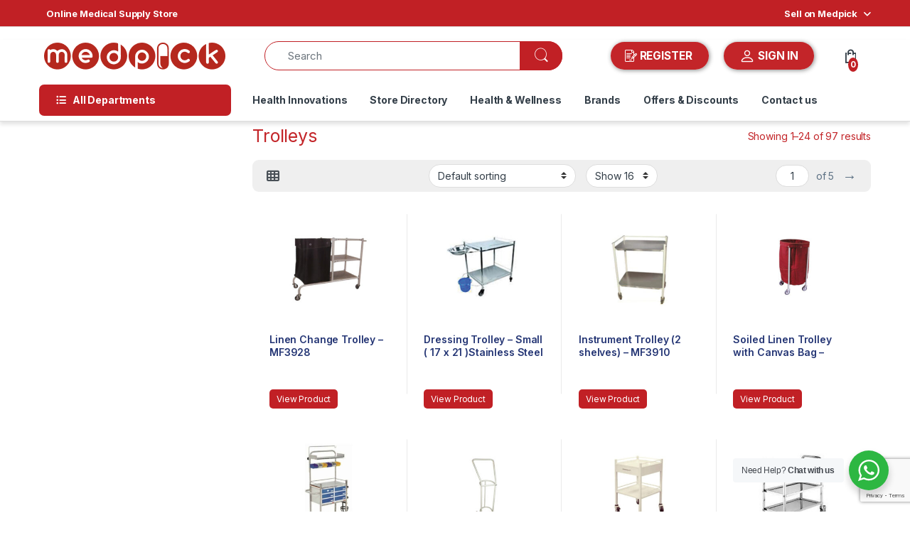

--- FILE ---
content_type: text/html; charset=UTF-8
request_url: https://medpick.in/categories/hospital-furniture/trolleys/
body_size: 64569
content:
    <!DOCTYPE html>
<html lang="en-US" prefix="og: https://ogp.me/ns#">
<head>
<meta charset="UTF-8">
<meta name="viewport" content="width=device-width, initial-scale=1">
<link rel="profile" href="https://gmpg.org/xfn/11">
<link rel="pingback" href="https://medpick.in/xmlrpc.php">


<!-- Search Engine Optimization by Rank Math - https://rankmath.com/ -->
<title>Trolleys - Medpick</title>
<meta name="robots" content="index, follow, max-snippet:-1, max-video-preview:-1, max-image-preview:large"/>
<link rel="canonical" href="https://medpick.in/categories/hospital-furniture/trolleys/" />
<link rel="next" href="https://medpick.in/categories/hospital-furniture/trolleys/page/2/" />
<meta property="og:locale" content="en_US" />
<meta property="og:type" content="article" />
<meta property="og:title" content="Trolleys - Medpick" />
<meta property="og:url" content="https://medpick.in/categories/hospital-furniture/trolleys/" />
<meta property="og:site_name" content="Medpick" />
<meta name="twitter:card" content="summary_large_image" />
<meta name="twitter:title" content="Trolleys - Medpick" />
<script type="application/ld+json" class="rank-math-schema">{"@context":"https://schema.org","@graph":[{"@type":"Organization","@id":"https://medpick.in/#organization","name":"Medpick"},{"@type":"WebSite","@id":"https://medpick.in/#website","url":"https://medpick.in","name":"Medpick","publisher":{"@id":"https://medpick.in/#organization"},"inLanguage":"en-US"},{"@type":"CollectionPage","@id":"https://medpick.in/categories/hospital-furniture/trolleys/#webpage","url":"https://medpick.in/categories/hospital-furniture/trolleys/","name":"Trolleys - Medpick","isPartOf":{"@id":"https://medpick.in/#website"},"inLanguage":"en-US"}]}</script>
<!-- /Rank Math WordPress SEO plugin -->

<link rel='dns-prefetch' href='//fonts.googleapis.com' />
<link rel="alternate" type="application/rss+xml" title="Medpick &raquo; Feed" href="https://medpick.in/feed/" />
<link rel="alternate" type="application/rss+xml" title="Medpick &raquo; Comments Feed" href="https://medpick.in/comments/feed/" />
<link rel="alternate" type="application/rss+xml" title="Medpick &raquo; Trolleys Category Feed" href="https://medpick.in/categories/hospital-furniture/trolleys/feed/" />
		<!-- This site uses the Google Analytics by MonsterInsights plugin v9.11.0 - Using Analytics tracking - https://www.monsterinsights.com/ -->
		<!-- Note: MonsterInsights is not currently configured on this site. The site owner needs to authenticate with Google Analytics in the MonsterInsights settings panel. -->
					<!-- No tracking code set -->
				<!-- / Google Analytics by MonsterInsights -->
		<style id='wp-img-auto-sizes-contain-inline-css' type='text/css'>
img:is([sizes=auto i],[sizes^="auto," i]){contain-intrinsic-size:3000px 1500px}
/*# sourceURL=wp-img-auto-sizes-contain-inline-css */
</style>
<link rel='stylesheet' id='berocket_mm_quantity_style-css' href='https://medpick.in/wp-content/plugins/minmax-quantity-for-woocommerce/css/shop.css?ver=1.3.8.3' type='text/css' media='all' />
<link rel='stylesheet' id='woobt-blocks-css' href='https://medpick.in/wp-content/plugins/woo-bought-together/assets/css/blocks.css?ver=7.7.5' type='text/css' media='all' />
<style id='wp-emoji-styles-inline-css' type='text/css'>

	img.wp-smiley, img.emoji {
		display: inline !important;
		border: none !important;
		box-shadow: none !important;
		height: 1em !important;
		width: 1em !important;
		margin: 0 0.07em !important;
		vertical-align: -0.1em !important;
		background: none !important;
		padding: 0 !important;
	}
/*# sourceURL=wp-emoji-styles-inline-css */
</style>
<style id='wp-block-library-inline-css' type='text/css'>
:root{--wp-block-synced-color:#7a00df;--wp-block-synced-color--rgb:122,0,223;--wp-bound-block-color:var(--wp-block-synced-color);--wp-editor-canvas-background:#ddd;--wp-admin-theme-color:#007cba;--wp-admin-theme-color--rgb:0,124,186;--wp-admin-theme-color-darker-10:#006ba1;--wp-admin-theme-color-darker-10--rgb:0,107,160.5;--wp-admin-theme-color-darker-20:#005a87;--wp-admin-theme-color-darker-20--rgb:0,90,135;--wp-admin-border-width-focus:2px}@media (min-resolution:192dpi){:root{--wp-admin-border-width-focus:1.5px}}.wp-element-button{cursor:pointer}:root .has-very-light-gray-background-color{background-color:#eee}:root .has-very-dark-gray-background-color{background-color:#313131}:root .has-very-light-gray-color{color:#eee}:root .has-very-dark-gray-color{color:#313131}:root .has-vivid-green-cyan-to-vivid-cyan-blue-gradient-background{background:linear-gradient(135deg,#00d084,#0693e3)}:root .has-purple-crush-gradient-background{background:linear-gradient(135deg,#34e2e4,#4721fb 50%,#ab1dfe)}:root .has-hazy-dawn-gradient-background{background:linear-gradient(135deg,#faaca8,#dad0ec)}:root .has-subdued-olive-gradient-background{background:linear-gradient(135deg,#fafae1,#67a671)}:root .has-atomic-cream-gradient-background{background:linear-gradient(135deg,#fdd79a,#004a59)}:root .has-nightshade-gradient-background{background:linear-gradient(135deg,#330968,#31cdcf)}:root .has-midnight-gradient-background{background:linear-gradient(135deg,#020381,#2874fc)}:root{--wp--preset--font-size--normal:16px;--wp--preset--font-size--huge:42px}.has-regular-font-size{font-size:1em}.has-larger-font-size{font-size:2.625em}.has-normal-font-size{font-size:var(--wp--preset--font-size--normal)}.has-huge-font-size{font-size:var(--wp--preset--font-size--huge)}.has-text-align-center{text-align:center}.has-text-align-left{text-align:left}.has-text-align-right{text-align:right}.has-fit-text{white-space:nowrap!important}#end-resizable-editor-section{display:none}.aligncenter{clear:both}.items-justified-left{justify-content:flex-start}.items-justified-center{justify-content:center}.items-justified-right{justify-content:flex-end}.items-justified-space-between{justify-content:space-between}.screen-reader-text{border:0;clip-path:inset(50%);height:1px;margin:-1px;overflow:hidden;padding:0;position:absolute;width:1px;word-wrap:normal!important}.screen-reader-text:focus{background-color:#ddd;clip-path:none;color:#444;display:block;font-size:1em;height:auto;left:5px;line-height:normal;padding:15px 23px 14px;text-decoration:none;top:5px;width:auto;z-index:100000}html :where(.has-border-color){border-style:solid}html :where([style*=border-top-color]){border-top-style:solid}html :where([style*=border-right-color]){border-right-style:solid}html :where([style*=border-bottom-color]){border-bottom-style:solid}html :where([style*=border-left-color]){border-left-style:solid}html :where([style*=border-width]){border-style:solid}html :where([style*=border-top-width]){border-top-style:solid}html :where([style*=border-right-width]){border-right-style:solid}html :where([style*=border-bottom-width]){border-bottom-style:solid}html :where([style*=border-left-width]){border-left-style:solid}html :where(img[class*=wp-image-]){height:auto;max-width:100%}:where(figure){margin:0 0 1em}html :where(.is-position-sticky){--wp-admin--admin-bar--position-offset:var(--wp-admin--admin-bar--height,0px)}@media screen and (max-width:600px){html :where(.is-position-sticky){--wp-admin--admin-bar--position-offset:0px}}

/*# sourceURL=wp-block-library-inline-css */
</style><style id='global-styles-inline-css' type='text/css'>
:root{--wp--preset--aspect-ratio--square: 1;--wp--preset--aspect-ratio--4-3: 4/3;--wp--preset--aspect-ratio--3-4: 3/4;--wp--preset--aspect-ratio--3-2: 3/2;--wp--preset--aspect-ratio--2-3: 2/3;--wp--preset--aspect-ratio--16-9: 16/9;--wp--preset--aspect-ratio--9-16: 9/16;--wp--preset--color--black: #000000;--wp--preset--color--cyan-bluish-gray: #abb8c3;--wp--preset--color--white: #ffffff;--wp--preset--color--pale-pink: #f78da7;--wp--preset--color--vivid-red: #cf2e2e;--wp--preset--color--luminous-vivid-orange: #ff6900;--wp--preset--color--luminous-vivid-amber: #fcb900;--wp--preset--color--light-green-cyan: #7bdcb5;--wp--preset--color--vivid-green-cyan: #00d084;--wp--preset--color--pale-cyan-blue: #8ed1fc;--wp--preset--color--vivid-cyan-blue: #0693e3;--wp--preset--color--vivid-purple: #9b51e0;--wp--preset--gradient--vivid-cyan-blue-to-vivid-purple: linear-gradient(135deg,rgb(6,147,227) 0%,rgb(155,81,224) 100%);--wp--preset--gradient--light-green-cyan-to-vivid-green-cyan: linear-gradient(135deg,rgb(122,220,180) 0%,rgb(0,208,130) 100%);--wp--preset--gradient--luminous-vivid-amber-to-luminous-vivid-orange: linear-gradient(135deg,rgb(252,185,0) 0%,rgb(255,105,0) 100%);--wp--preset--gradient--luminous-vivid-orange-to-vivid-red: linear-gradient(135deg,rgb(255,105,0) 0%,rgb(207,46,46) 100%);--wp--preset--gradient--very-light-gray-to-cyan-bluish-gray: linear-gradient(135deg,rgb(238,238,238) 0%,rgb(169,184,195) 100%);--wp--preset--gradient--cool-to-warm-spectrum: linear-gradient(135deg,rgb(74,234,220) 0%,rgb(151,120,209) 20%,rgb(207,42,186) 40%,rgb(238,44,130) 60%,rgb(251,105,98) 80%,rgb(254,248,76) 100%);--wp--preset--gradient--blush-light-purple: linear-gradient(135deg,rgb(255,206,236) 0%,rgb(152,150,240) 100%);--wp--preset--gradient--blush-bordeaux: linear-gradient(135deg,rgb(254,205,165) 0%,rgb(254,45,45) 50%,rgb(107,0,62) 100%);--wp--preset--gradient--luminous-dusk: linear-gradient(135deg,rgb(255,203,112) 0%,rgb(199,81,192) 50%,rgb(65,88,208) 100%);--wp--preset--gradient--pale-ocean: linear-gradient(135deg,rgb(255,245,203) 0%,rgb(182,227,212) 50%,rgb(51,167,181) 100%);--wp--preset--gradient--electric-grass: linear-gradient(135deg,rgb(202,248,128) 0%,rgb(113,206,126) 100%);--wp--preset--gradient--midnight: linear-gradient(135deg,rgb(2,3,129) 0%,rgb(40,116,252) 100%);--wp--preset--font-size--small: 13px;--wp--preset--font-size--medium: 20px;--wp--preset--font-size--large: 36px;--wp--preset--font-size--x-large: 42px;--wp--preset--spacing--20: 0.44rem;--wp--preset--spacing--30: 0.67rem;--wp--preset--spacing--40: 1rem;--wp--preset--spacing--50: 1.5rem;--wp--preset--spacing--60: 2.25rem;--wp--preset--spacing--70: 3.38rem;--wp--preset--spacing--80: 5.06rem;--wp--preset--shadow--natural: 6px 6px 9px rgba(0, 0, 0, 0.2);--wp--preset--shadow--deep: 12px 12px 50px rgba(0, 0, 0, 0.4);--wp--preset--shadow--sharp: 6px 6px 0px rgba(0, 0, 0, 0.2);--wp--preset--shadow--outlined: 6px 6px 0px -3px rgb(255, 255, 255), 6px 6px rgb(0, 0, 0);--wp--preset--shadow--crisp: 6px 6px 0px rgb(0, 0, 0);}:where(.is-layout-flex){gap: 0.5em;}:where(.is-layout-grid){gap: 0.5em;}body .is-layout-flex{display: flex;}.is-layout-flex{flex-wrap: wrap;align-items: center;}.is-layout-flex > :is(*, div){margin: 0;}body .is-layout-grid{display: grid;}.is-layout-grid > :is(*, div){margin: 0;}:where(.wp-block-columns.is-layout-flex){gap: 2em;}:where(.wp-block-columns.is-layout-grid){gap: 2em;}:where(.wp-block-post-template.is-layout-flex){gap: 1.25em;}:where(.wp-block-post-template.is-layout-grid){gap: 1.25em;}.has-black-color{color: var(--wp--preset--color--black) !important;}.has-cyan-bluish-gray-color{color: var(--wp--preset--color--cyan-bluish-gray) !important;}.has-white-color{color: var(--wp--preset--color--white) !important;}.has-pale-pink-color{color: var(--wp--preset--color--pale-pink) !important;}.has-vivid-red-color{color: var(--wp--preset--color--vivid-red) !important;}.has-luminous-vivid-orange-color{color: var(--wp--preset--color--luminous-vivid-orange) !important;}.has-luminous-vivid-amber-color{color: var(--wp--preset--color--luminous-vivid-amber) !important;}.has-light-green-cyan-color{color: var(--wp--preset--color--light-green-cyan) !important;}.has-vivid-green-cyan-color{color: var(--wp--preset--color--vivid-green-cyan) !important;}.has-pale-cyan-blue-color{color: var(--wp--preset--color--pale-cyan-blue) !important;}.has-vivid-cyan-blue-color{color: var(--wp--preset--color--vivid-cyan-blue) !important;}.has-vivid-purple-color{color: var(--wp--preset--color--vivid-purple) !important;}.has-black-background-color{background-color: var(--wp--preset--color--black) !important;}.has-cyan-bluish-gray-background-color{background-color: var(--wp--preset--color--cyan-bluish-gray) !important;}.has-white-background-color{background-color: var(--wp--preset--color--white) !important;}.has-pale-pink-background-color{background-color: var(--wp--preset--color--pale-pink) !important;}.has-vivid-red-background-color{background-color: var(--wp--preset--color--vivid-red) !important;}.has-luminous-vivid-orange-background-color{background-color: var(--wp--preset--color--luminous-vivid-orange) !important;}.has-luminous-vivid-amber-background-color{background-color: var(--wp--preset--color--luminous-vivid-amber) !important;}.has-light-green-cyan-background-color{background-color: var(--wp--preset--color--light-green-cyan) !important;}.has-vivid-green-cyan-background-color{background-color: var(--wp--preset--color--vivid-green-cyan) !important;}.has-pale-cyan-blue-background-color{background-color: var(--wp--preset--color--pale-cyan-blue) !important;}.has-vivid-cyan-blue-background-color{background-color: var(--wp--preset--color--vivid-cyan-blue) !important;}.has-vivid-purple-background-color{background-color: var(--wp--preset--color--vivid-purple) !important;}.has-black-border-color{border-color: var(--wp--preset--color--black) !important;}.has-cyan-bluish-gray-border-color{border-color: var(--wp--preset--color--cyan-bluish-gray) !important;}.has-white-border-color{border-color: var(--wp--preset--color--white) !important;}.has-pale-pink-border-color{border-color: var(--wp--preset--color--pale-pink) !important;}.has-vivid-red-border-color{border-color: var(--wp--preset--color--vivid-red) !important;}.has-luminous-vivid-orange-border-color{border-color: var(--wp--preset--color--luminous-vivid-orange) !important;}.has-luminous-vivid-amber-border-color{border-color: var(--wp--preset--color--luminous-vivid-amber) !important;}.has-light-green-cyan-border-color{border-color: var(--wp--preset--color--light-green-cyan) !important;}.has-vivid-green-cyan-border-color{border-color: var(--wp--preset--color--vivid-green-cyan) !important;}.has-pale-cyan-blue-border-color{border-color: var(--wp--preset--color--pale-cyan-blue) !important;}.has-vivid-cyan-blue-border-color{border-color: var(--wp--preset--color--vivid-cyan-blue) !important;}.has-vivid-purple-border-color{border-color: var(--wp--preset--color--vivid-purple) !important;}.has-vivid-cyan-blue-to-vivid-purple-gradient-background{background: var(--wp--preset--gradient--vivid-cyan-blue-to-vivid-purple) !important;}.has-light-green-cyan-to-vivid-green-cyan-gradient-background{background: var(--wp--preset--gradient--light-green-cyan-to-vivid-green-cyan) !important;}.has-luminous-vivid-amber-to-luminous-vivid-orange-gradient-background{background: var(--wp--preset--gradient--luminous-vivid-amber-to-luminous-vivid-orange) !important;}.has-luminous-vivid-orange-to-vivid-red-gradient-background{background: var(--wp--preset--gradient--luminous-vivid-orange-to-vivid-red) !important;}.has-very-light-gray-to-cyan-bluish-gray-gradient-background{background: var(--wp--preset--gradient--very-light-gray-to-cyan-bluish-gray) !important;}.has-cool-to-warm-spectrum-gradient-background{background: var(--wp--preset--gradient--cool-to-warm-spectrum) !important;}.has-blush-light-purple-gradient-background{background: var(--wp--preset--gradient--blush-light-purple) !important;}.has-blush-bordeaux-gradient-background{background: var(--wp--preset--gradient--blush-bordeaux) !important;}.has-luminous-dusk-gradient-background{background: var(--wp--preset--gradient--luminous-dusk) !important;}.has-pale-ocean-gradient-background{background: var(--wp--preset--gradient--pale-ocean) !important;}.has-electric-grass-gradient-background{background: var(--wp--preset--gradient--electric-grass) !important;}.has-midnight-gradient-background{background: var(--wp--preset--gradient--midnight) !important;}.has-small-font-size{font-size: var(--wp--preset--font-size--small) !important;}.has-medium-font-size{font-size: var(--wp--preset--font-size--medium) !important;}.has-large-font-size{font-size: var(--wp--preset--font-size--large) !important;}.has-x-large-font-size{font-size: var(--wp--preset--font-size--x-large) !important;}
/*# sourceURL=global-styles-inline-css */
</style>

<style id='classic-theme-styles-inline-css' type='text/css'>
/*! This file is auto-generated */
.wp-block-button__link{color:#fff;background-color:#32373c;border-radius:9999px;box-shadow:none;text-decoration:none;padding:calc(.667em + 2px) calc(1.333em + 2px);font-size:1.125em}.wp-block-file__button{background:#32373c;color:#fff;text-decoration:none}
/*# sourceURL=/wp-includes/css/classic-themes.min.css */
</style>
<link rel='stylesheet' id='nta-css-popup-css' href='https://medpick.in/wp-content/plugins/wp-whatsapp/assets/dist/css/style.css?ver=6.9' type='text/css' media='all' />
<style id='bogo-dummy-handle-inline-css' type='text/css'>

            .pi-msg-title{
                background:#cccccc;
                color:#000000;
            }

            .pisol-variation-handler.pisol-hidden{
                display:none;
            }
        
/*# sourceURL=bogo-dummy-handle-inline-css */
</style>
<link rel='stylesheet' id='buy-one-get-one-free-woocommerce-css' href='https://medpick.in/wp-content/plugins/buy-one-get-one-free/public/css/buy-one-get-one-free-woocommerce-public.css?ver=1.11.6' type='text/css' media='all' />
<link rel='stylesheet' id='contact-form-7-css' href='https://medpick.in/wp-content/plugins/contact-form-7/includes/css/styles.css?ver=6.1.4' type='text/css' media='all' />
<link rel='stylesheet' id='nbcpf-intlTelInput-style-css' href='https://medpick.in/wp-content/plugins/country-phone-field-contact-form-7/assets/css/intlTelInput.min.css?ver=6.9' type='text/css' media='all' />
<link rel='stylesheet' id='nbcpf-countryFlag-style-css' href='https://medpick.in/wp-content/plugins/country-phone-field-contact-form-7/assets/css/countrySelect.min.css?ver=6.9' type='text/css' media='all' />
<link rel='stylesheet' id='mas-wc-brands-style-css' href='https://medpick.in/wp-content/plugins/mas-woocommerce-brands/assets/css/style.css?ver=1.1.0' type='text/css' media='all' />
<style id='woocommerce-inline-inline-css' type='text/css'>
.woocommerce form .form-row .required { visibility: visible; }
/*# sourceURL=woocommerce-inline-inline-css */
</style>
<link rel='stylesheet' id='aws-style-css' href='https://medpick.in/wp-content/plugins/advanced-woo-search/assets/css/common.min.css?ver=3.50' type='text/css' media='all' />
<link rel='stylesheet' id='dashicons-css' href='https://medpick.in/wp-includes/css/dashicons.min.css?ver=6.9' type='text/css' media='all' />
<link rel='stylesheet' id='cfvsw_swatches_product-css' href='https://medpick.in/wp-content/plugins/variation-swatches-woo/assets/css/swatches.css?ver=1.0.13' type='text/css' media='all' />
<style id='cfvsw_swatches_product-inline-css' type='text/css'>
.cfvsw-tooltip{background:#000000;color:#ffffff;} .cfvsw-tooltip:before{background:#000000;}:root {--cfvsw-swatches-font-size: 12px;--cfvsw-swatches-border-color: #000000;--cfvsw-swatches-border-color-hover: #00000080;--cfvsw-swatches-border-width: 1px;--cfvsw-swatches-tooltip-font-size: 12px;}
/*# sourceURL=cfvsw_swatches_product-inline-css */
</style>
<link rel='stylesheet' id='slick-css' href='https://medpick.in/wp-content/plugins/woo-bought-together/assets/slick/slick.css?ver=6.9' type='text/css' media='all' />
<link rel='stylesheet' id='woobt-frontend-css' href='https://medpick.in/wp-content/plugins/woo-bought-together/assets/css/frontend.css?ver=7.7.5' type='text/css' media='all' />
<link rel='stylesheet' id='electro-fonts-css' href='https://fonts.googleapis.com/css2?family=Inter:wght@300;400;600;700&#038;display=swap' type='text/css' media='all' />
<link rel='stylesheet' id='font-electro-css' href='https://medpick.in/wp-content/themes/electro/assets/css/font-electro.css?ver=3.6.5' type='text/css' media='all' />
<link rel='stylesheet' id='fontawesome-css' href='https://medpick.in/wp-content/themes/electro/assets/vendor/fontawesome/css/all.min.css?ver=3.6.5' type='text/css' media='all' />
<link rel='stylesheet' id='animate-css-css' href='https://medpick.in/wp-content/themes/electro/assets/vendor/animate.css/animate.min.css?ver=3.6.5' type='text/css' media='all' />
<link rel='stylesheet' id='electro-style-css' href='https://medpick.in/wp-content/themes/electro/style.min.css?ver=3.6.5' type='text/css' media='all' />
<link rel='stylesheet' id='wcfm_core_css-css' href='https://medpick.in/wp-content/plugins/wc-frontend-manager/assets/css/min/wcfm-style-core.css?ver=6.7.24' type='text/css' media='all' />
<link rel='stylesheet' id='wcfmvm_custom_subscribe_button_css-css' href='https://medpick.in/wp-content/uploads/wcfm/wcfmvm-style-custom-subscribe-button-1700292917.css?ver=2.11.8' type='text/css' media='all' />
<link rel='stylesheet' id='jquery-ui-style-css' href='https://medpick.in/wp-content/plugins/woocommerce/assets/css/jquery-ui/jquery-ui.min.css?ver=10.4.3' type='text/css' media='all' />
<link rel='stylesheet' id='wcfm_fa_icon_css-css' href='https://medpick.in/wp-content/plugins/wc-frontend-manager/assets/fonts/font-awesome/css/wcfmicon.min.css?ver=6.7.24' type='text/css' media='all' />
<link rel='stylesheet' id='select2_css-css' href='https://medpick.in/wp-content/plugins/wc-frontend-manager/includes/libs/select2/select2.css?ver=6.7.24' type='text/css' media='all' />
<script type="text/template" id="tmpl-variation-template">
	<div class="woocommerce-variation-description">{{{ data.variation.variation_description }}}</div>
	<div class="woocommerce-variation-price">{{{ data.variation.price_html }}}</div>
	<div class="woocommerce-variation-availability">{{{ data.variation.availability_html }}}</div>
</script>
<script type="text/template" id="tmpl-unavailable-variation-template">
	<p role="alert">Sorry, this product is unavailable. Please choose a different combination.</p>
</script>
<script type="text/javascript" src="https://medpick.in/wp-includes/js/jquery/jquery.min.js?ver=3.7.1" id="jquery-core-js"></script>
<script type="text/javascript" src="https://medpick.in/wp-includes/js/jquery/jquery-migrate.min.js?ver=3.4.1" id="jquery-migrate-js"></script>
<script type="text/javascript" src="https://medpick.in/wp-content/plugins/buy-one-get-one-free/public/js/buy-one-get-one-free-woocommerce-public.js?ver=1.11.6" id="buy-one-get-one-free-woocommerce-js"></script>
<script type="text/javascript" src="https://medpick.in/wp-content/plugins/minmax-quantity-for-woocommerce/js/frontend.js?ver=6.9" id="berocket-front-cart-js-js"></script>
<script type="text/javascript" src="https://medpick.in/wp-content/plugins/woocommerce/assets/js/jquery-blockui/jquery.blockUI.min.js?ver=2.7.0-wc.10.4.3" id="wc-jquery-blockui-js" data-wp-strategy="defer"></script>
<script type="text/javascript" id="wc-add-to-cart-js-extra">
/* <![CDATA[ */
var wc_add_to_cart_params = {"ajax_url":"/wp-admin/admin-ajax.php","wc_ajax_url":"/?wc-ajax=%%endpoint%%","i18n_view_cart":"View cart","cart_url":"https://medpick.in/cart/","is_cart":"","cart_redirect_after_add":"yes"};
//# sourceURL=wc-add-to-cart-js-extra
/* ]]> */
</script>
<script type="text/javascript" src="https://medpick.in/wp-content/plugins/woocommerce/assets/js/frontend/add-to-cart.min.js?ver=10.4.3" id="wc-add-to-cart-js" data-wp-strategy="defer"></script>
<script type="text/javascript" src="https://medpick.in/wp-content/plugins/woocommerce/assets/js/js-cookie/js.cookie.min.js?ver=2.1.4-wc.10.4.3" id="wc-js-cookie-js" defer="defer" data-wp-strategy="defer"></script>
<script type="text/javascript" id="woocommerce-js-extra">
/* <![CDATA[ */
var woocommerce_params = {"ajax_url":"/wp-admin/admin-ajax.php","wc_ajax_url":"/?wc-ajax=%%endpoint%%","i18n_password_show":"Show password","i18n_password_hide":"Hide password"};
//# sourceURL=woocommerce-js-extra
/* ]]> */
</script>
<script type="text/javascript" src="https://medpick.in/wp-content/plugins/woocommerce/assets/js/frontend/woocommerce.min.js?ver=10.4.3" id="woocommerce-js" defer="defer" data-wp-strategy="defer"></script>
<script type="text/javascript" src="https://medpick.in/wp-content/plugins/js_composer/assets/js/vendors/woocommerce-add-to-cart.js?ver=7.1" id="vc_woocommerce-add-to-cart-js-js"></script>
<script type="text/javascript" src="https://medpick.in/wp-includes/js/underscore.min.js?ver=1.13.7" id="underscore-js"></script>
<script type="text/javascript" id="wp-util-js-extra">
/* <![CDATA[ */
var _wpUtilSettings = {"ajax":{"url":"/wp-admin/admin-ajax.php"}};
//# sourceURL=wp-util-js-extra
/* ]]> */
</script>
<script type="text/javascript" src="https://medpick.in/wp-includes/js/wp-util.min.js?ver=6.9" id="wp-util-js"></script>
<script type="text/javascript" id="wc-cart-fragments-js-extra">
/* <![CDATA[ */
var wc_cart_fragments_params = {"ajax_url":"/wp-admin/admin-ajax.php","wc_ajax_url":"/?wc-ajax=%%endpoint%%","cart_hash_key":"wc_cart_hash_2eea2a781cca451700b4c9973f14b983","fragment_name":"wc_fragments_2eea2a781cca451700b4c9973f14b983","request_timeout":"5000"};
//# sourceURL=wc-cart-fragments-js-extra
/* ]]> */
</script>
<script type="text/javascript" src="https://medpick.in/wp-content/plugins/woocommerce/assets/js/frontend/cart-fragments.min.js?ver=10.4.3" id="wc-cart-fragments-js" defer="defer" data-wp-strategy="defer"></script>
<script></script><link rel="https://api.w.org/" href="https://medpick.in/wp-json/" /><link rel="alternate" title="JSON" type="application/json" href="https://medpick.in/wp-json/wp/v2/product_cat/1948" /><link rel="EditURI" type="application/rsd+xml" title="RSD" href="https://medpick.in/xmlrpc.php?rsd" />
<meta name="generator" content="WordPress 6.9" />
<!-- Google Tag Manager -->
<script>(function(w,d,s,l,i){w[l]=w[l]||[];w[l].push({'gtm.start':
new Date().getTime(),event:'gtm.js'});var f=d.getElementsByTagName(s)[0],
j=d.createElement(s),dl=l!='dataLayer'?'&l='+l:'';j.async=true;j.src=
'https://www.googletagmanager.com/gtm.js?id='+i+dl;f.parentNode.insertBefore(j,f);
})(window,document,'script','dataLayer','GTM-KK253Q4F');</script>
<!-- End Google Tag Manager -->

<style></style><meta name="generator" content="Redux 4.5.9" />        <style>
            .paytm_response{padding:15px; margin-bottom: 20px; border: 1px solid transparent; border-radius: 4px; text-align: center;}
            .paytm_response.error-box{color: #a94442; background-color: #f2dede; border-color: #ebccd1;}
            .paytm_response.success-box{color: #155724; background-color: #d4edda; border-color: #c3e6cb;}
        </style>
        	<noscript><style>.woocommerce-product-gallery{ opacity: 1 !important; }</style></noscript>
	<meta name="generator" content="Powered by WPBakery Page Builder - drag and drop page builder for WordPress."/>
<meta name="generator" content="Powered by Slider Revolution 6.6.14 - responsive, Mobile-Friendly Slider Plugin for WordPress with comfortable drag and drop interface." />
<link rel="icon" href="https://medpick.in/wp-content/uploads/2024/01/medpick_fav_icon-100x100.png" sizes="32x32" />
<link rel="icon" href="https://medpick.in/wp-content/uploads/2024/01/medpick_fav_icon-300x300.png" sizes="192x192" />
<link rel="apple-touch-icon" href="https://medpick.in/wp-content/uploads/2024/01/medpick_fav_icon-300x300.png" />
<meta name="msapplication-TileImage" content="https://medpick.in/wp-content/uploads/2024/01/medpick_fav_icon-300x300.png" />
<script>function setREVStartSize(e){
			//window.requestAnimationFrame(function() {
				window.RSIW = window.RSIW===undefined ? window.innerWidth : window.RSIW;
				window.RSIH = window.RSIH===undefined ? window.innerHeight : window.RSIH;
				try {
					var pw = document.getElementById(e.c).parentNode.offsetWidth,
						newh;
					pw = pw===0 || isNaN(pw) || (e.l=="fullwidth" || e.layout=="fullwidth") ? window.RSIW : pw;
					e.tabw = e.tabw===undefined ? 0 : parseInt(e.tabw);
					e.thumbw = e.thumbw===undefined ? 0 : parseInt(e.thumbw);
					e.tabh = e.tabh===undefined ? 0 : parseInt(e.tabh);
					e.thumbh = e.thumbh===undefined ? 0 : parseInt(e.thumbh);
					e.tabhide = e.tabhide===undefined ? 0 : parseInt(e.tabhide);
					e.thumbhide = e.thumbhide===undefined ? 0 : parseInt(e.thumbhide);
					e.mh = e.mh===undefined || e.mh=="" || e.mh==="auto" ? 0 : parseInt(e.mh,0);
					if(e.layout==="fullscreen" || e.l==="fullscreen")
						newh = Math.max(e.mh,window.RSIH);
					else{
						e.gw = Array.isArray(e.gw) ? e.gw : [e.gw];
						for (var i in e.rl) if (e.gw[i]===undefined || e.gw[i]===0) e.gw[i] = e.gw[i-1];
						e.gh = e.el===undefined || e.el==="" || (Array.isArray(e.el) && e.el.length==0)? e.gh : e.el;
						e.gh = Array.isArray(e.gh) ? e.gh : [e.gh];
						for (var i in e.rl) if (e.gh[i]===undefined || e.gh[i]===0) e.gh[i] = e.gh[i-1];
											
						var nl = new Array(e.rl.length),
							ix = 0,
							sl;
						e.tabw = e.tabhide>=pw ? 0 : e.tabw;
						e.thumbw = e.thumbhide>=pw ? 0 : e.thumbw;
						e.tabh = e.tabhide>=pw ? 0 : e.tabh;
						e.thumbh = e.thumbhide>=pw ? 0 : e.thumbh;
						for (var i in e.rl) nl[i] = e.rl[i]<window.RSIW ? 0 : e.rl[i];
						sl = nl[0];
						for (var i in nl) if (sl>nl[i] && nl[i]>0) { sl = nl[i]; ix=i;}
						var m = pw>(e.gw[ix]+e.tabw+e.thumbw) ? 1 : (pw-(e.tabw+e.thumbw)) / (e.gw[ix]);
						newh =  (e.gh[ix] * m) + (e.tabh + e.thumbh);
					}
					var el = document.getElementById(e.c);
					if (el!==null && el) el.style.height = newh+"px";
					el = document.getElementById(e.c+"_wrapper");
					if (el!==null && el) {
						el.style.height = newh+"px";
						el.style.display = "block";
					}
				} catch(e){
					console.log("Failure at Presize of Slider:" + e)
				}
			//});
		  };</script>
<style type="text/css">
        .footer-call-us .call-us-icon i,
        .header-support-info .support-icon i,
        .header-support-inner .support-icon,
        .widget_electro_products_filter .widget_layered_nav li > a:hover::before,
        .widget_electro_products_filter .widget_layered_nav li > a:focus::before,
        .widget_electro_products_filter .widget_product_categories li > a:hover::before,
        .widget_electro_products_filter .widget_product_categories li > a:focus::before,
        .widget_electro_products_filter .widget_layered_nav li.chosen > a::before,
        .widget_electro_products_filter .widget_product_categories li.current-cat > a::before,
        .features-list .media-left i,
        .secondary-nav>.dropdown.open >a::before,
        .secondary-nav>.dropdown.show >a::before,
        p.stars a,
        .top-bar.top-bar-v1 #menu-top-bar-left.nav-inline .menu-item > a i,
        .handheld-footer .handheld-footer-bar .footer-call-us .call-us-text span,
        .footer-v2 .handheld-footer .handheld-footer-bar .footer-call-us .call-us-text span,
        .top-bar .menu-item.customer-support i,
        .header-v13 .primary-nav-menu .nav-inline>.menu-item>a:hover,
        .header-v13 .primary-nav-menu .nav-inline>.dropdown:hover > a,
        .header-v13 .off-canvas-navigation-wrapper .navbar-toggler:hover,
        .header-v13 .off-canvas-navigation-wrapper button:hover,
        .header-v13 .off-canvas-navigation-wrapper.toggled .navbar-toggler:hover,
        .header-v13 .off-canvas-navigation-wrapper.toggled button:hover {
            color: #c12025;
        }

        .header-logo svg ellipse,
        .footer-logo svg ellipse{
            fill:#c12025;
        }

        .primary-nav .nav-inline > .menu-item .dropdown-menu,
        .primary-nav-menu .nav-inline > .menu-item .dropdown-menu,
        .navbar-primary .navbar-nav > .menu-item .dropdown-menu,
        .vertical-menu .menu-item-has-children > .dropdown-menu,
        .departments-menu .menu-item-has-children:hover > .dropdown-menu,
        .cat-nav .handheld>.mas-elementor-nav-menu--dropdown,
        .top-bar .nav-inline > .menu-item .dropdown-menu,
        .secondary-nav>.dropdown .dropdown-menu,
        .header-v6 .vertical-menu .list-group-item > .dropdown-menu,
        .best-selling-menu .nav-item>ul>li.electro-more-menu-item .dropdown-menu,
        .home-v5-slider .tp-tab.selected .tp-tab-title:before,
        .home-v5-slider .tp-tab.selected .tp-tab-title:after,
        .header-v5 .electro-navigation .departments-menu-v2>.dropdown>.dropdown-menu,
        .product-categories-list-with-header.v2 header .caption .section-title:after,
        .primary-nav-menu .nav-inline >.menu-item .dropdown-menu,
        .dropdown-menu-mini-cart,
        .dropdown-menu-user-account,
        .electro-navbar-primary .nav>.menu-item.menu-item-has-children .dropdown-menu,
        .header-v6 .header-logo-area .departments-menu-v2 .departments-menu-v2-title+.dropdown-menu,
        .departments-menu-v2 .departments-menu-v2-title+.dropdown-menu li.menu-item-has-children .dropdown-menu,
        .secondary-nav-v6 .secondary-nav-v6-inner .sub-menu,
        .secondary-nav-v6 .widget_nav_menu .sub-menu,
        .header-v14 .primary-nav .mas-elementor-nav-menu >.menu-item > .dropdown-menu {
            border-top-color: #c12025;
        }

        .columns-6-1 > ul.products > li.product .thumbnails > a:hover,
        .primary-nav .nav-inline .yamm-fw.open > a::before,
        .columns-6-1>ul.products.product-main-6-1 .electro-wc-product-gallery__wrapper .electro-wc-product-gallery__image.flex-active-slide img,
        .single-product .electro-wc-product-gallery .electro-wc-product-gallery__wrapper .electro-wc-product-gallery__image.flex-active-slide img,
        .products-6-1-with-categories-inner .product-main-6-1 .images .thumbnails a:hover,
        .home-v5-slider .tp-tab.selected .tp-tab-title:after,
        .electro-navbar .departments-menu-v2 .departments-menu-v2-title+.dropdown-menu li.menu-item-has-children>.dropdown-menu,
        .product-main-6-1 .thumbnails>a:focus, .product-main-6-1 .thumbnails>a:hover,
        .product-main-6-1 .thumbnails>a:focus, .product-main-6-1 .thumbnails>a:focus,
        .product-main-6-1 .thumbnails>a:focus>img, .product-main-6-1 .thumbnails>a:hover>img,
        .product-main-6-1 .thumbnails>a:focus>img, .product-main-6-1 .thumbnails>a:focus>img {
            border-bottom-color: #c12025;
        }

        .navbar-primary,
        .footer-newsletter,
        .button:hover::before,
        li.product:hover .button::before,
        li.product:hover .added_to_cart::before,
        .owl-item .product:hover .button::before,
        .owl-item .product:hover .added_to_cart::before,
        .widget_price_filter .ui-slider .ui-slider-handle,
        .woocommerce-pagination ul.page-numbers > li a.current,
        .woocommerce-pagination ul.page-numbers > li span.current,
        .pagination ul.page-numbers > li a.current,
        .pagination ul.page-numbers > li span.current,
        .owl-dots .owl-dot.active,
        .products-carousel-tabs .nav-link.active::before,
        .deal-progress .progress-bar,
        .products-2-1-2 .nav-link.active::before,
        .products-4-1-4 .nav-link.active::before,
        .da .da-action > a::after,
        .header-v1 .navbar-search .input-group .btn,
        .header-v3 .navbar-search .input-group .btn,
        .header-v6 .navbar-search .input-group .btn,
        .header-v8 .navbar-search .input-group .btn,
        .header-v9 .navbar-search .input-group .btn,
        .header-v10 .navbar-search .input-group .btn,
        .header-v11 .navbar-search .input-group-btn .btn,
        .header-v12 .navbar-search .input-group .btn,
        .vertical-menu > li:first-child,
        .widget.widget_tag_cloud .tagcloud a:hover,
        .widget.widget_tag_cloud .tagcloud a:focus,
        .navbar-mini-cart .cart-items-count,
        .navbar-compare .count,
        .navbar-wishlist .count,
        .wc-tabs > li.active a::before,
        .ec-tabs > li.active a::before,
        .woocommerce-info,
        .woocommerce-noreviews,
        p.no-comments,
        .products-2-1-2 .nav-link:hover::before,
        .products-4-1-4 .nav-link:hover::before,
        .single_add_to_cart_button,
        .section-onsale-product-carousel .onsale-product-carousel .onsale-product .onsale-product-content .deal-cart-button .button,
        .section-onsale-product-carousel .onsale-product-carousel .onsale-product .onsale-product-content .deal-cart-button .added_to_cart,
        .wpb-accordion .vc_tta.vc_general .vc_tta-panel.vc_active .vc_tta-panel-heading .vc_tta-panel-title > a i,
        ul.products > li.product.list-view:not(.list-view-small) .button:hover,
        ul.products > li.product.list-view:not(.list-view-small) .button:focus,
        ul.products > li.product.list-view:not(.list-view-small) .button:active,
        ul.products > li.product.list-view.list-view-small .button:hover::after,
        ul.products > li.product.list-view.list-view-small .button:focus::after,
        ul.products > li.product.list-view.list-view-small .button:active::after,
        .widget_electro_products_carousel_widget .section-products-carousel .owl-nav .owl-prev:hover,
        .widget_electro_products_carousel_widget .section-products-carousel .owl-nav .owl-next:hover,
        .full-color-background .header-v3,
        .full-color-background .header-v4,
        .full-color-background .top-bar,
        .top-bar-v3,
        .pace .pace-progress,
        .electro-handheld-footer-bar ul li a .count,
        .handheld-navigation-wrapper .stuck .navbar-toggler,
        .handheld-navigation-wrapper .stuck button,
        .handheld-navigation-wrapper.toggled .stuck .navbar-toggler,
        .handheld-navigation-wrapper.toggled .stuck button,
        .da .da-action>a::after,
        .demo_store,
        .header-v5 .header-top,
        .handheld-header-v2,
        .handheld-header-v2.stuck,
        #payment .place-order button[type=submit],
        .single-product .product-images-wrapper .woocommerce-product-gallery.electro-carousel-loaded .flex-control-nav li a.flex-active,
        .single-product .product-images-wrapper .electro-wc-product-gallery .flex-control-nav li a.flex-active,
        .single-product .product-images-wrapper .flex-control-nav li a.flex-active,
        .section-onsale-product .savings,
        .section-onsale-product-carousel .savings,
        .columns-6-1>ul.products.product-main-6-1>li.product .electro-wc-product-gallery .flex-control-nav li a.flex-active,
        .products-carousel-tabs-v5 header ul.nav-inline .nav-link.active,
        .products-carousel-tabs-with-deal header ul.nav-inline .nav-link.active,
        section .deals-carousel-inner-block .onsale-product .onsale-product-content .deal-cart-button .added_to_cart,
        section .deals-carousel-inner-block .onsale-product .onsale-product-content .deal-cart-button .button,
        .header-icon-counter,
        .electro-navbar,
        .departments-menu-v2-title,
        section .deals-carousel-inner-block .onsale-product .onsale-product-content .deal-cart-button .added_to_cart,
        section .deals-carousel-inner-block .onsale-product .onsale-product-content .deal-cart-button .button,
        .deal-products-with-featured header,
        .deal-products-with-featured ul.products > li.product.product-featured .savings,
        .mobile-header-v2,
        .mobile-header-v2.stuck,
        .product-categories-list-with-header.v2 header .caption .section-title,
        .product-categories-list-with-header.v2 header .caption .section-title,
        .home-mobile-v2-features-block,
        .show-nav .nav .nav-item.active .nav-link,
        .header-v5,
        .header-v5 .stuck,
        .electro-navbar-primary,
        .navbar-search-input-group .navbar-search-button,
        .da-block .da-action::after,
        .products-6-1 header.show-nav ul.nav .nav-item.active .nav-link,
        ul.products[data-view=list-view].columns-1>li.product .product-loop-footer .button,
        ul.products[data-view=list-view].columns-2>li.product .product-loop-footer .button,
        ul.products[data-view=list-view].columns-3>li.product .product-loop-footer .button,
        ul.products[data-view=list-view].columns-4>li.product .product-loop-footer .button,
        ul.products[data-view=list-view].columns-5>li.product .product-loop-footer .button,
        ul.products[data-view=list-view].columns-6>li.product .product-loop-footer .button,
        ul.products[data-view=list-view].columns-7>li.product .product-loop-footer .button,
        ul.products[data-view=list-view].columns-8>li.product .product-loop-footer .button,
        ul.products[data-view=list-view]>li.product .product-item__footer .add-to-cart-wrap a,
        .products.show-btn>li.product .added_to_cart,
        .products.show-btn>li.product .button,
        .yith-wcqv-button,
        .header-v7 .masthead,
        .header-v10 .secondary-nav-menu,
        section.category-icons-carousel-v2,
        .category-icons-carousel .category a:hover .category-icon,
        .products-carousel-banner-vertical-tabs .banners-tabs>.nav a.active,
        .products-carousel-with-timer .deal-countdown-timer,
        .section-onsale-product-carousel-v9 .onsale-product .deal-countdown-timer,
        .dokan-elector-style-active.store-v1 .profile-frame + .dokan-store-tabs > ul li.active a:after,
        .dokan-elector-style-active.store-v5 .profile-frame + .dokan-store-tabs > ul li.active a:after,
        .aws-container .aws-search-form .aws-search-clear,
        div.wpforms-container-full .wpforms-form input[type=submit],
        div.wpforms-container-full .wpforms-form button[type=submit],
        div.wpforms-container-full .wpforms-form .wpforms-page-button,
        .electro-dark .full-color-background .masthead .navbar-search .input-group .btn,
        .electro-dark .electro-navbar-primary .nav>.menu-item:hover>a,
        .electro-dark .masthead .navbar-search .input-group .btn,
        .cat-nav .mas-elementor-menu-toggle .navbar-toggler {
            background-color: #c12025;
        }

        .electro-navbar .departments-menu-v2 .departments-menu-v2-title+.dropdown-menu li.menu-item-has-children>.dropdown-menu,
        .products-carousel-banner-vertical-tabs .banners-tabs>.nav a.active::before {
            border-right-color: #c12025;
        }

        .hero-action-btn:hover {
            background-color: #b21d22 !important;
        }

        .hero-action-btn,
        #scrollUp,
        .custom .tp-bullet.selected,
        .home-v1-slider .btn-primary,
        .home-v2-slider .btn-primary,
        .home-v3-slider .btn-primary,
        .electro-dark .show-nav .nav .active .nav-link,
        .electro-dark .full-color-background .masthead .header-icon-counter,
        .electro-dark .full-color-background .masthead .navbar-search .input-group .btn,
        .electro-dark .electro-navbar-primary .nav>.menu-item:hover>a,
        .electro-dark .masthead .navbar-search .input-group .btn,
        .home-v13-hero-search .woocommerce-product-search button,
        .wc-search button:not(:hover) {
            background-color: #c12025 !important;
        }

        .departments-menu .departments-menu-dropdown,
        .departments-menu .menu-item-has-children > .dropdown-menu,
        .widget_price_filter .ui-slider .ui-slider-handle:last-child,
        section header h1::after,
        section header .h1::after,
        .products-carousel-tabs .nav-link.active::after,
        section.section-product-cards-carousel header ul.nav .active .nav-link,
        section.section-onsale-product,
        section.section-onsale-product-carousel .onsale-product-carousel,
        .products-2-1-2 .nav-link.active::after,
        .products-4-1-4 .nav-link.active::after,
        .products-6-1 header ul.nav .active .nav-link,
        .header-v1 .navbar-search .input-group .form-control,
        .header-v1 .navbar-search .input-group .input-group-addon,
        .header-v1 .navbar-search .input-group .btn,
        .header-v3 .navbar-search .input-group .form-control,
        .header-v3 .navbar-search .input-group .input-group-addon,
        .header-v3 .navbar-search .input-group .btn,
        .header-v6 .navbar-search .input-group .form-control,
        .header-v6 .navbar-search .input-group .input-group-addon,
        .header-v6 .navbar-search .input-group .btn,
        .header-v8 .navbar-search .input-group .form-control,
        .header-v8 .navbar-search .input-group .input-group-addon,
        .header-v8 .navbar-search .input-group .btn,
        .header-v9 .navbar-search .input-group .form-control,
        .header-v9 .navbar-search .input-group .input-group-addon,
        .header-v9 .navbar-search .input-group .btn,
        .header-v10 .navbar-search .input-group .form-control,
        .header-v10 .navbar-search .input-group .input-group-addon,
        .header-v10 .navbar-search .input-group .btn,
        .header-v12 .navbar-search .input-group .form-control,
        .header-v12 .navbar-search .input-group .input-group-addon,
        .header-v12 .navbar-search .input-group .btn,
        .widget.widget_tag_cloud .tagcloud a:hover,
        .widget.widget_tag_cloud .tagcloud a:focus,
        .navbar-primary .navbar-mini-cart .dropdown-menu-mini-cart,
        .woocommerce-checkout h3::after,
        #customer_login h2::after,
        .customer-login-form h2::after,
        .navbar-primary .navbar-mini-cart .dropdown-menu-mini-cart,
        .woocommerce-edit-address form h3::after,
        .edit-account legend::after,
        .woocommerce-account h2::after,
        .address header.title h3::after,
        .addresses header.title h3::after,
        .woocommerce-order-received h2::after,
        .track-order h2::after,
        .wc-tabs > li.active a::after,
        .ec-tabs > li.active a::after,
        .comments-title::after,
        .comment-reply-title::after,
        .pings-title::after,
        #reviews #comments > h2::after,
        .single-product .woocommerce-tabs ~ div.products > h2::after,
        .single-product .electro-tabs ~ div.products > h2::after,
        .single-product .related>h2::after,
        .single-product .up-sells>h2::after,
        .cart-collaterals h2:not(.woocommerce-loop-product__title)::after,
        .footer-widgets .widget-title:after,
        .sidebar .widget-title::after,
        .sidebar-blog .widget-title::after,
        .contact-page-title::after,
        #reviews:not(.electro-advanced-reviews) #comments > h2::after,
        .cpf-type-range .tm-range-picker .noUi-origin .noUi-handle,
        .widget_electro_products_carousel_widget .section-products-carousel .owl-nav .owl-prev:hover,
        .widget_electro_products_carousel_widget .section-products-carousel .owl-nav .owl-next:hover,
        .wpb-accordion .vc_tta.vc_general .vc_tta-panel.vc_active .vc_tta-panel-heading .vc_tta-panel-title > a i,
        .single-product .woocommerce-tabs+section.products>h2::after,
        #payment .place-order button[type=submit],
        .single-product .electro-tabs+section.products>h2::after,
        .deal-products-carousel .deal-products-carousel-inner .deal-products-timer header .section-title:after,
        .deal-products-carousel .deal-products-carousel-inner .deal-countdown > span,
        .deals-carousel-inner-block .onsale-product .onsale-product-content .deal-countdown > span,
        .home-v5-slider .section-onsale-product-v2 .onsale-product .onsale-product-content .deal-countdown > span,
        .products-with-category-image header ul.nav-inline .active .nav-link,
        .products-6-1-with-categories header ul.nav-inline .active .nav-link,
        .products-carousel-tabs-v5 header ul.nav-inline .nav-link:hover,
        .products-carousel-tabs-with-deal header ul.nav-inline .nav-link:hover,
        section.products-carousel-v5 header .nav-inline .active .nav-link,
        .mobile-header-v1 .site-search .widget.widget_product_search form,
        .mobile-header-v1 .site-search .widget.widget_search form,
        .show-nav .nav .nav-item.active .nav-link,
        .departments-menu-v2 .departments-menu-v2-title+.dropdown-menu,
        .navbar-search-input-group .search-field,
        .navbar-search-input-group .custom-select,
        .products-6-1 header.show-nav ul.nav .nav-item.active .nav-link,
        .header-v1 .aws-container .aws-search-field,
        .header-v3 .aws-container .aws-search-field,
        .header-v6 .aws-container .aws-search-field,
        .header-v8 .aws-container .aws-search-field,
        div.wpforms-container-full .wpforms-form input[type=submit],
        div.wpforms-container-full .wpforms-form button[type=submit],
        div.wpforms-container-full .wpforms-form .wpforms-page-button,
        .electro-dark .electro-navbar .navbar-search .input-group .btn,
        .electro-dark .masthead .navbar-search .input-group .btn,
        .home-v13-vertical-menu .vertical-menu-title .title::after,
        body:not(.electro-dark) .wc-search input[type=search] {
            border-color: #c12025;
        }

        @media (min-width: 1480px) {
            .onsale-product-carousel .onsale-product__inner {
        		border-color: #c12025;
        	}
        }

        .widget_price_filter .price_slider_amount .button,
        .dropdown-menu-mini-cart .wc-forward.checkout,
        table.cart .actions .checkout-button,
        .cart-collaterals .cart_totals .wc-proceed-to-checkout a,
        .customer-login-form .button,
        .btn-primary,
        input[type="submit"],
        input.dokan-btn-theme[type="submit"],
        a.dokan-btn-theme, .dokan-btn-theme,
        .sign-in-button,
        .products-carousel-banner-vertical-tabs .banners-tabs .tab-content-inner>a,
        .dokan-store-support-and-follow-wrap .dokan-btn {
          color: #fff;
          background-color: #c12025;
          border-color: #c12025;
        }

        .widget_price_filter .price_slider_amount .button:hover,
        .dropdown-menu-mini-cart .wc-forward.checkout:hover,
        table.cart .actions .checkout-button:hover,
        .customer-login-form .button:hover,
        .btn-primary:hover,
        input[type="submit"]:hover,
        input.dokan-btn-theme[type="submit"]:hover,
        a.dokan-btn-theme:hover, .dokan-btn-theme:hover,
        .sign-in-button:hover,
        .products-carousel-banner-vertical-tabs .banners-tabs .tab-content-inner>a:hover,
        .dokan-store-support-and-follow-wrap .dokan-btn:hover {
          color: #fff;
          background-color: #000000;
          border-color: #000000;
        }

        .widget_price_filter .price_slider_amount .button:focus, .widget_price_filter .price_slider_amount .button.focus,
        .dropdown-menu-mini-cart .wc-forward.checkout:focus,
        .dropdown-menu-mini-cart .wc-forward.checkout.focus,
        table.cart .actions .checkout-button:focus,
        table.cart .actions .checkout-button.focus,
        .customer-login-form .button:focus,
        .customer-login-form .button.focus,
        .btn-primary:focus,
        .btn-primary.focus,
        input[type="submit"]:focus,
        input[type="submit"].focus,
        input.dokan-btn-theme[type="submit"]:focus,
        input.dokan-btn-theme[type="submit"].focus,
        a.dokan-btn-theme:focus,
        a.dokan-btn-theme.focus, .dokan-btn-theme:focus, .dokan-btn-theme.focus,
        .sign-in-button:focus,
        .products-carousel-banner-vertical-tabs .banners-tabs .tab-content-inner>a:focus,
        .dokan-store-support-and-follow-wrap .dokan-btn:focus {
          color: #fff;
          background-color: #000000;
          border-color: #000000;
        }

        .widget_price_filter .price_slider_amount .button:active, .widget_price_filter .price_slider_amount .button.active, .open > .widget_price_filter .price_slider_amount .button.dropdown-toggle,
        .dropdown-menu-mini-cart .wc-forward.checkout:active,
        .dropdown-menu-mini-cart .wc-forward.checkout.active, .open >
        .dropdown-menu-mini-cart .wc-forward.checkout.dropdown-toggle,
        table.cart .actions .checkout-button:active,
        table.cart .actions .checkout-button.active, .open >
        table.cart .actions .checkout-button.dropdown-toggle,
        .customer-login-form .button:active,
        .customer-login-form .button.active, .open >
        .customer-login-form .button.dropdown-toggle,
        .btn-primary:active,
        .btn-primary.active, .open >
        .btn-primary.dropdown-toggle,
        input[type="submit"]:active,
        input[type="submit"].active, .open >
        input[type="submit"].dropdown-toggle,
        input.dokan-btn-theme[type="submit"]:active,
        input.dokan-btn-theme[type="submit"].active, .open >
        input.dokan-btn-theme[type="submit"].dropdown-toggle,
        a.dokan-btn-theme:active,
        a.dokan-btn-theme.active, .open >
        a.dokan-btn-theme.dropdown-toggle, .dokan-btn-theme:active, .dokan-btn-theme.active, .open > .dokan-btn-theme.dropdown-toggle {
          color: #fff;
          background-color: #000000;
          border-color: #000000;
          background-image: none;
        }

        .widget_price_filter .price_slider_amount .button:active:hover, .widget_price_filter .price_slider_amount .button:active:focus, .widget_price_filter .price_slider_amount .button:active.focus, .widget_price_filter .price_slider_amount .button.active:hover, .widget_price_filter .price_slider_amount .button.active:focus, .widget_price_filter .price_slider_amount .button.active.focus, .open > .widget_price_filter .price_slider_amount .button.dropdown-toggle:hover, .open > .widget_price_filter .price_slider_amount .button.dropdown-toggle:focus, .open > .widget_price_filter .price_slider_amount .button.dropdown-toggle.focus,
        .dropdown-menu-mini-cart .wc-forward.checkout:active:hover,
        .dropdown-menu-mini-cart .wc-forward.checkout:active:focus,
        .dropdown-menu-mini-cart .wc-forward.checkout:active.focus,
        .dropdown-menu-mini-cart .wc-forward.checkout.active:hover,
        .dropdown-menu-mini-cart .wc-forward.checkout.active:focus,
        .dropdown-menu-mini-cart .wc-forward.checkout.active.focus, .open >
        .dropdown-menu-mini-cart .wc-forward.checkout.dropdown-toggle:hover, .open >
        .dropdown-menu-mini-cart .wc-forward.checkout.dropdown-toggle:focus, .open >
        .dropdown-menu-mini-cart .wc-forward.checkout.dropdown-toggle.focus,
        table.cart .actions .checkout-button:active:hover,
        table.cart .actions .checkout-button:active:focus,
        table.cart .actions .checkout-button:active.focus,
        table.cart .actions .checkout-button.active:hover,
        table.cart .actions .checkout-button.active:focus,
        table.cart .actions .checkout-button.active.focus, .open >
        table.cart .actions .checkout-button.dropdown-toggle:hover, .open >
        table.cart .actions .checkout-button.dropdown-toggle:focus, .open >
        table.cart .actions .checkout-button.dropdown-toggle.focus,
        .customer-login-form .button:active:hover,
        .customer-login-form .button:active:focus,
        .customer-login-form .button:active.focus,
        .customer-login-form .button.active:hover,
        .customer-login-form .button.active:focus,
        .customer-login-form .button.active.focus, .open >
        .customer-login-form .button.dropdown-toggle:hover, .open >
        .customer-login-form .button.dropdown-toggle:focus, .open >
        .customer-login-form .button.dropdown-toggle.focus,
        .btn-primary:active:hover,
        .btn-primary:active:focus,
        .btn-primary:active.focus,
        .btn-primary.active:hover,
        .btn-primary.active:focus,
        .btn-primary.active.focus, .open >
        .btn-primary.dropdown-toggle:hover, .open >
        .btn-primary.dropdown-toggle:focus, .open >
        .btn-primary.dropdown-toggle.focus,
        input[type="submit"]:active:hover,
        input[type="submit"]:active:focus,
        input[type="submit"]:active.focus,
        input[type="submit"].active:hover,
        input[type="submit"].active:focus,
        input[type="submit"].active.focus, .open >
        input[type="submit"].dropdown-toggle:hover, .open >
        input[type="submit"].dropdown-toggle:focus, .open >
        input[type="submit"].dropdown-toggle.focus,
        input.dokan-btn-theme[type="submit"]:active:hover,
        input.dokan-btn-theme[type="submit"]:active:focus,
        input.dokan-btn-theme[type="submit"]:active.focus,
        input.dokan-btn-theme[type="submit"].active:hover,
        input.dokan-btn-theme[type="submit"].active:focus,
        input.dokan-btn-theme[type="submit"].active.focus, .open >
        input.dokan-btn-theme[type="submit"].dropdown-toggle:hover, .open >
        input.dokan-btn-theme[type="submit"].dropdown-toggle:focus, .open >
        input.dokan-btn-theme[type="submit"].dropdown-toggle.focus,
        a.dokan-btn-theme:active:hover,
        a.dokan-btn-theme:active:focus,
        a.dokan-btn-theme:active.focus,
        a.dokan-btn-theme.active:hover,
        a.dokan-btn-theme.active:focus,
        a.dokan-btn-theme.active.focus, .open >
        a.dokan-btn-theme.dropdown-toggle:hover, .open >
        a.dokan-btn-theme.dropdown-toggle:focus, .open >
        a.dokan-btn-theme.dropdown-toggle.focus, .dokan-btn-theme:active:hover, .dokan-btn-theme:active:focus, .dokan-btn-theme:active.focus, .dokan-btn-theme.active:hover, .dokan-btn-theme.active:focus, .dokan-btn-theme.active.focus, .open > .dokan-btn-theme.dropdown-toggle:hover, .open > .dokan-btn-theme.dropdown-toggle:focus, .open > .dokan-btn-theme.dropdown-toggle.focus {
          color: #fff;
          background-color: #7f1518;
          border-color: #611013;
        }

        .widget_price_filter .price_slider_amount .button.disabled:focus, .widget_price_filter .price_slider_amount .button.disabled.focus, .widget_price_filter .price_slider_amount .button:disabled:focus, .widget_price_filter .price_slider_amount .button:disabled.focus,
        .dropdown-menu-mini-cart .wc-forward.checkout.disabled:focus,
        .dropdown-menu-mini-cart .wc-forward.checkout.disabled.focus,
        .dropdown-menu-mini-cart .wc-forward.checkout:disabled:focus,
        .dropdown-menu-mini-cart .wc-forward.checkout:disabled.focus,
        table.cart .actions .checkout-button.disabled:focus,
        table.cart .actions .checkout-button.disabled.focus,
        table.cart .actions .checkout-button:disabled:focus,
        table.cart .actions .checkout-button:disabled.focus,
        .customer-login-form .button.disabled:focus,
        .customer-login-form .button.disabled.focus,
        .customer-login-form .button:disabled:focus,
        .customer-login-form .button:disabled.focus,
        .btn-primary.disabled:focus,
        .btn-primary.disabled.focus,
        .btn-primary:disabled:focus,
        .btn-primary:disabled.focus,
        input[type="submit"].disabled:focus,
        input[type="submit"].disabled.focus,
        input[type="submit"]:disabled:focus,
        input[type="submit"]:disabled.focus,
        input.dokan-btn-theme[type="submit"].disabled:focus,
        input.dokan-btn-theme[type="submit"].disabled.focus,
        input.dokan-btn-theme[type="submit"]:disabled:focus,
        input.dokan-btn-theme[type="submit"]:disabled.focus,
        a.dokan-btn-theme.disabled:focus,
        a.dokan-btn-theme.disabled.focus,
        a.dokan-btn-theme:disabled:focus,
        a.dokan-btn-theme:disabled.focus, .dokan-btn-theme.disabled:focus, .dokan-btn-theme.disabled.focus, .dokan-btn-theme:disabled:focus, .dokan-btn-theme:disabled.focus {
          background-color: #c12025;
          border-color: #c12025;
        }

        .widget_price_filter .price_slider_amount .button.disabled:hover, .widget_price_filter .price_slider_amount .button:disabled:hover,
        .dropdown-menu-mini-cart .wc-forward.checkout.disabled:hover,
        .dropdown-menu-mini-cart .wc-forward.checkout:disabled:hover,
        table.cart .actions .checkout-button.disabled:hover,
        table.cart .actions .checkout-button:disabled:hover,
        .customer-login-form .button.disabled:hover,
        .customer-login-form .button:disabled:hover,
        .btn-primary.disabled:hover,
        .btn-primary:disabled:hover,
        input[type="submit"].disabled:hover,
        input[type="submit"]:disabled:hover,
        input.dokan-btn-theme[type="submit"].disabled:hover,
        input.dokan-btn-theme[type="submit"]:disabled:hover,
        a.dokan-btn-theme.disabled:hover,
        a.dokan-btn-theme:disabled:hover, .dokan-btn-theme.disabled:hover, .dokan-btn-theme:disabled:hover {
          background-color: #c12025;
          border-color: #c12025;
        }

        .navbar-primary .navbar-nav > .menu-item > a:hover,
        .navbar-primary .navbar-nav > .menu-item > a:focus,
        .electro-navbar-primary .nav>.menu-item>a:focus,
        .electro-navbar-primary .nav>.menu-item>a:hover  {
            background-color: #b21d22;
        }

        .navbar-primary .navbar-nav > .menu-item > a {
            border-color: #b21d22;
        }

        .full-color-background .navbar-primary,
        .header-v4 .electro-navbar-primary,
        .header-v4 .electro-navbar-primary {
            border-top-color: #b21d22;
        }

        .full-color-background .top-bar .nav-inline .menu-item+.menu-item:before {
            color: #b21d22;
        }

        .electro-navbar-primary .nav>.menu-item+.menu-item>a,
        .home-mobile-v2-features-block .features-list .feature+.feature .media {
            border-left-color: #b21d22;
        }

        .header-v5 .vertical-menu .list-group-item>.dropdown-menu {
            border-top-color: #c12025;
        }

        .single-product div.thumbnails-all .synced a,
        .woocommerce-product-gallery .flex-control-thumbs li img.flex-active,
        .columns-6-1>ul.products.product-main-6-1 .flex-control-thumbs li img.flex-active,
        .products-2-1-2 .nav-link:hover::after,
        .products-4-1-4 .nav-link:hover::after,
        .section-onsale-product-carousel .onsale-product-carousel .onsale-product .onsale-product-thumbnails .images .thumbnails a.current,
        .dokan-elector-style-active.store-v1 .profile-frame + .dokan-store-tabs > ul li.active a,
        .dokan-elector-style-active.store-v5 .profile-frame + .dokan-store-tabs > ul li.active a {
            border-bottom-color: #c12025;
        }

        .home-v1-slider .btn-primary:hover,
        .home-v2-slider .btn-primary:hover,
        .home-v3-slider .btn-primary:hover {
            background-color: #b21d22 !important;
        }


        /*........Dokan.......*/

        .dokan-dashboard .dokan-dash-sidebar ul.dokan-dashboard-menu li.active,
        .dokan-dashboard .dokan-dash-sidebar ul.dokan-dashboard-menu li:hover,
        .dokan-dashboard .dokan-dash-sidebar ul.dokan-dashboard-menu li:focus,
        .dokan-dashboard .dokan-dash-sidebar ul.dokan-dashboard-menu li.dokan-common-links a:hover,
        .dokan-dashboard .dokan-dash-sidebar ul.dokan-dashboard-menu li.dokan-common-links a:focus,
        .dokan-dashboard .dokan-dash-sidebar ul.dokan-dashboard-menu li.dokan-common-links a.active,
        .dokan-store .pagination-wrap ul.pagination > li a.current,
        .dokan-store .pagination-wrap ul.pagination > li span.current,
        .dokan-dashboard .pagination-wrap ul.pagination > li a.current,
        .dokan-dashboard .pagination-wrap ul.pagination > li span.current,
        .dokan-pagination-container ul.dokan-pagination > li.active > a,
        .dokan-coupon-content .code:hover,
        .dokan-report-wrap ul.dokan_tabs > li.active a::before,
        .dokan-dashboard-header h1.entry-title span.dokan-right a.dokan-btn.dokan-btn-sm {
            background-color: #c12025;
        }

        .dokan-widget-area .widget .widget-title:after,
        .dokan-report-wrap ul.dokan_tabs > li.active a::after,
        .dokan-dashboard-header h1.entry-title span.dokan-right a.dokan-btn.dokan-btn-sm,
        .dokan-store-sidebar .widget-store-owner .widget-title:after {
            border-color: #c12025;
        }

        .electro-tabs #tab-seller.electro-tab .tab-content ul.list-unstyled li.seller-name span.details a,
        .dokan-dashboard-header h1.entry-title small a,
        .dokan-orders-content .dokan-orders-area .general-details ul.customer-details li a{
            color: #c12025;
        }

        .dokan-dashboard-header h1.entry-title small a:hover,
        .dokan-dashboard-header h1.entry-title small a:focus {
            color: #b21d22;
        }

        .dokan-store-support-and-follow-wrap .dokan-btn {
            color: #fff!important;
            background-color: #c12025!important;
        }

        .dokan-store-support-and-follow-wrap .dokan-btn:hover {
            color: #!important;
            background-color: #b21d22!important;
        }

        .header-v1 .navbar-search .input-group .btn,
        .header-v1 .navbar-search .input-group .hero-action-btn,
        .header-v3 .navbar-search .input-group .btn,
        .header-v3 .navbar-search .input-group .hero-action-btn,
        .header-v6 .navbar-search .input-group .btn,
        .header-v8 .navbar-search .input-group .btn,
        .header-v9 .navbar-search .input-group .btn,
        .header-v10 .navbar-search .input-group .btn,
        .header-v12 .navbar-search .input-group .btn,
        .navbar-mini-cart .cart-items-count,
        .navbar-compare .count,
        .navbar-wishlist .count,
        .navbar-primary a[data-bs-toggle=dropdown]::after,
        .navbar-primary .navbar-nav .nav-link,
        .vertical-menu>li.list-group-item>a,
        .vertical-menu>li.list-group-item>span,
        .vertical-menu>li.list-group-item.dropdown>a[data-bs-toggle=dropdown-hover],
        .vertical-menu>li.list-group-item.dropdown>a[data-bs-toggle=dropdown],
        .departments-menu>.nav-item .nav-link,
        .customer-login-form .button,
        .dropdown-menu-mini-cart .wc-forward.checkout,
        .widget_price_filter .price_slider_amount .button,
        input[type=submit],
        table.cart .actions .checkout-button,
        .pagination ul.page-numbers>li a.current,
        .pagination ul.page-numbers>li span.current,
        .woocommerce-pagination ul.page-numbers>li a.current,
        .woocommerce-pagination ul.page-numbers>li span.current,
        .footer-newsletter .newsletter-title::before,
        .footer-newsletter .newsletter-marketing-text,
        .footer-newsletter .newsletter-title,
        .top-bar-v3 .nav-inline .menu-item>a,
        .top-bar-v3 .menu-item.customer-support.menu-item>a i,
        .top-bar-v3 .additional-links-label,
        .full-color-background .top-bar .nav-inline .menu-item>a,
        .full-color-background .top-bar .nav-inline .menu-item+.menu-item:before,
        .full-color-background .header-v1 .navbar-nav .nav-link,
        .full-color-background .header-v3 .navbar-nav .nav-link,
        .full-color-background .navbar-primary .navbar-nav>.menu-item>a,
        .full-color-background .navbar-primary .navbar-nav>.menu-item>a:focus,
        .full-color-background .navbar-primary .navbar-nav>.menu-item>a:hover,
        .woocommerce-info,
        .woocommerce-noreviews,
        p.no-comments,
        .woocommerce-info a,
        .woocommerce-info button,
        .woocommerce-noreviews a,
        .woocommerce-noreviews button,
        p.no-comments a,
        p.no-comments button,
        .navbar-primary .navbar-nav > .menu-item >a,
        .navbar-primary .navbar-nav > .menu-item >a:hover,
        .navbar-primary .navbar-nav > .menu-item >a:focus,
        .demo_store,
        .header-v5 .masthead .header-icon>a,
        .header-v4 .masthead .header-icon>a,
        .departments-menu-v2-title,
        .departments-menu-v2-title:focus,
        .departments-menu-v2-title:hover,
        .electro-navbar .header-icon>a,
        .section-onsale-product .savings,
        .section-onsale-product-carousel .savings,
        .electro-navbar-primary .nav>.menu-item>a,
        .header-icon .header-icon-counter,
        .header-v6 .navbar-search .input-group .btn,
        .products-carousel-tabs-v5 header .nav-link.active,
        #payment .place-order .button,
        .deal-products-with-featured header h2,
        .deal-products-with-featured ul.products>li.product.product-featured .savings,
        .deal-products-with-featured header h2:after,
        .deal-products-with-featured header .deal-countdown-timer,
        .deal-products-with-featured header .deal-countdown-timer:before,
        .product-categories-list-with-header.v2 header .caption .section-title,
        .home-mobile-v2-features-block .features-list .media-left i,
        .home-mobile-v2-features-block .features-list .feature,
        .handheld-header-v2 .handheld-header-links .columns-3 a,
        .handheld-header-v2 .off-canvas-navigation-wrapper .navbar-toggler,
        .handheld-header-v2 .off-canvas-navigation-wrapper button,
        .handheld-header-v2 .off-canvas-navigation-wrapper.toggled .navbar-toggler,
        .handheld-header-v2 .off-canvas-navigation-wrapper.toggled button,
        .mobile-header-v2 .handheld-header-links .columns-3 a,
        .mobile-header-v2 .off-canvas-navigation-wrapper .navbar-toggler,
        .mobile-header-v2 .off-canvas-navigation-wrapper button,
        .mobile-header-v2 .off-canvas-navigation-wrapper.toggled .navbar-toggler,
        .mobile-header-v2 .off-canvas-navigation-wrapper.toggled button,
        .mobile-handheld-department ul.nav li a,
        .header-v5 .handheld-header-v2 .handheld-header-links .cart .count,
        .yith-wcqv-button,
        .home-vertical-nav.departments-menu-v2 .vertical-menu-title a,
        .products-carousel-with-timer .deal-countdown-timer,
        .demo_store a,
        div.wpforms-container-full .wpforms-form input[type=submit],
        div.wpforms-container-full .wpforms-form button[type=submit],
        div.wpforms-container-full .wpforms-form .wpforms-page-button,
        .aws-search-form:not(.aws-form-active):not(.aws-processing) .aws-search-clear::after {
            color: #fff;
        }

        .woocommerce-info a:focus,
        .woocommerce-info a:hover,
        .woocommerce-info button:focus,
        .woocommerce-info button:hover,
        .woocommerce-noreviews a:focus,
        .woocommerce-noreviews a:hover,
        .woocommerce-noreviews button:focus,
        .woocommerce-noreviews button:hover,
        p.no-comments a:focus,
        p.no-comments a:hover,
        p.no-comments button:focus,
        p.no-comments button:hover,
        .vertical-menu>li.list-group-item.dropdown>a[data-bs-toggle=dropdown-hover]:hover,
        .vertical-menu>li.list-group-item.dropdown>a[data-bs-toggle=dropdown]:hover,
        .vertical-menu>li.list-group-item.dropdown>a[data-bs-toggle=dropdown-hover]:focus,
        .vertical-menu>li.list-group-item.dropdown>a[data-bs-toggle=dropdown]:focus {
            color: #;
        }

        .full-color-background .header-logo path {
            fill:#fff;
        }

        .home-v1-slider .btn-primary,
        .home-v2-slider .btn-primary,
        .home-v3-slider .btn-primary,
        .home-v1-slider .btn-primary:hover,
        .home-v2-slider .btn-primary:hover,
        .home-v3-slider .btn-primary:hover,
        .handheld-navigation-wrapper .stuck .navbar-toggler,
        .handheld-navigation-wrapper .stuck button,
        .handheld-navigation-wrapper.toggled .stuck .navbar-toggler,
        .handheld-navigation-wrapper.toggled .stuck button,
        .header-v5 .masthead .header-icon>a:hover,
        .header-v5 .masthead .header-icon>a:focus,
        .header-v5 .masthead .header-logo-area .navbar-toggler,
        .header-v4 .off-canvas-navigation-wrapper .navbar-toggler,
        .header-v4 .off-canvas-navigation-wrapper button,
        .header-v4 .off-canvas-navigation-wrapper.toggled .navbar-toggler,
        .header-v4 .off-canvas-navigation-wrapper.toggled button,
        .products-carousel-tabs-v5 header .nav-link.active,
        .products-carousel-tabs-with-deal header .nav-link.active {
            color: #fff !important;
        }

        @media (max-width: 575.98px) {
          .electro-wc-product-gallery .electro-wc-product-gallery__image.flex-active-slide a {
                background-color: #c12025 !important;
            }
        }

        @media (max-width: 767px) {
            .show-nav .nav .nav-item.active .nav-link {
                color: #fff;
            }
        }</style>		<style type="text/css" id="wp-custom-css">
			@media (max-width: 400px) {
  .mobile-landing-iframe .da-block,
  .mobile-landing-iframe .product-categories-list .categories,
  .mobile-landing-iframe .mobile-handheld-department ul.nav,
  .mobile-landing-iframe .show-nav .nav,
  .mobile-landing-iframe .products-list.v2 ul.products,
  .mobile-landing-iframe .home-mobile-v2-features-block .features-list{
        overflow: hidden;
  }
  
  .mobile-landing-iframe:not(.admin-bar) .mobile-header-v2,
  .mobile-landing-iframe:not(.admin-bar) .mobile-header-v1{
    padding-top: 40px;
  }
  
.mobile-landing-iframe .site-footer {
    padding-bottom: 0;
}
}

.header-v1 .masthead {
  margin: 1.286em 0 1.286em;
}

.top-bar {
  background: #C12025;
}

.top-bar .nav-inline .menu-item>a {
  color: #ffffff;
  font-weight: bold;
}

.dgwt-wcas-sf-wrapp input[type=search].dgwt-wcas-search-input {
  -webkit-border-radius: 20px;
  border: 2px solid #C12025;
}

.dgwt-wcas-search-wrapp .dgwt-wcas-sf-wrapp .dgwt-wcas-search-submit::before {
  display: none;
}

.dgwt-wcas-search-wrapp .dgwt-wcas-sf-wrapp .dgwt-wcas-search-submit {
  border-radius: 0px 20px 20px 0px;
}
.dgwt-wcas-search-wrapp {
  max-width: 550px;
}

.dgwt-wcas-search-form {
  margin-left: 16px;
}

.footer-bottom-widgets .widget-title {
  color: #c32021;
}

.desktop-footer .footer-bottom-widgets {
  background: #fff4e0;
}
.desktop-footer .copyright-bar {
  background: #fff4e0;
  border-top: 0.6px solid #2a2a2a;
}

.icon-app a {
  float: left;  
  width: 33.3%;  
  text-align: center;
  padding: 0px;
  transition: all 0.3s ease;
  color: #2a2a2a;
  margin-bottom: 12px;
}
.footer-bottom-widgets ul>li>a {
  color: #2a2a2a;
}

.psocial {
  color: #c32021; 
  font-size: 16px; 
  font-weight: bold;
}

.useful-links {
  display: none;
}

@media (min-width: 1200px)
{
  .dgwt-wcas-search-wrapp {
max-width: 520px;
}
}

.savings {
  display: none;
}

.owl-item>.product .add-to-cart-wrap, .products>.product .add-to-cart-wrap {
  display: none;
}
@media (min-width: 1200px){
  .dgwt-wcas-search-wrapp {
    max-width: 500px;
}
}
#menu-item-19743 a {
  padding: 2px 6px;
  color: #ffffff !important;
  border-radius: 5px;
  background: #EA1B25;
  line-height: 1.6rem;
}

@media (max-width: 992px) {
  .top-bar {
    display: none;
  }
}

.owl-item>.product .loop-product-categories, .products>.product .loop-product-categories {
  display: none;
}

.biodisc {
  background: green;
  color: #fff;
  padding: 4px 12px;
  border-radius: 5px;
}

.btn, .button, .hero-action-btn, button, input[type=button], input[type=reset], input[type=submit] {
  background-color: #333e48;
  color: #fff;
}

@media (max-width: 768px) {
  .checkout-custom-table {
    display: none;
  }
}

.masthead .header-logo-area {
  padding-left: 5px;
}

.signin-price {
  padding: 2px 6px;
  border-radius: 5px;
  color: #fff; 
  background: #ef4a5b;
}
.signin-price:hover {
  color: #fff;
  font-weight: 600;
}

.wcfm_products_limit_label
{
  display:none !important;
}

label[for="esource-lead"] 
{
  display: none !important;    
}

label[for="eproduct-name"] 
{
  display: none !important;    
}
#eproduct-name {
  display: none !important;
}
#esource-lead {
  display: none !important;
}

.header-icon>a {
  font-size: 1.1em;
}

#wcfm_profile_manage_form_membership_expander a {
text-decoration: none !important;
    margin-left: 10px;
    color: #fff !important;
    background: red;
    padding: 10px;
    border-radius: 5px;
    font-weight: 600;

}

.header-float-container {
  padding: 10px 2px 6px 2px;
}

.header-float-child {
    width: 50%;
    float: left;
    padding: 6px;
} 

.woocommerce-breadcrumb {
  display: none;
}

.single-product.full-width .loop-product-categories {
  display: none;
}

.single-product .product_title {
  margin-top: 0.48em;
  font-family: 'Inter';
  color: #000000;
  font-weight: 700;
  text-transform: capitalize;
}

.single-product.full-width .single-product-wrapper {
  margin-bottom: 0.6em;
}

#tab-wcfm_policies_tab p, #tab-wcfm_policies_tab span {
  color: #000000;
 font-weight: 400;
 font-family:'Inter';
  margin-bottom: 1em;
}

#tab-wcfm_policies_tab h2 {
 color: #000000;
 font-weight: 400;
 font-family:'Inter';
 margin-bottom: 0.6em;
}

#tab-description, #tab-wcfm_policies_tab {
  color: #000000;
    background: #ffffff;
    font-family: 'Inter';
}

#tab-description p {
   color: #000000;
  font-weight: 400;
	font-family:'Inter';
  margin-bottom: 0.6em;
}

#tab-description ul {
   color: #000000;
  font-weight: 400;
	font-family:'Inter';
}

#tab-description ol {
  color: #000000;
  font-weight: 400;
	font-family:'Inter';
}

#tab-description h4 {
   color: #000000;
  font-weight: 400;
	font-family:'Inter';
}

#tab-description td {
   color: #000000;
  font-weight: 400;
	font-family:'Inter';
}

#tab-specification {
  color: #000000;
    background: #ffffff;
    font-family: 'Inter';
}

#tab-specification p {
   color: #000000;
  font-weight: 400;
	font-family:'Inter';
  margin-bottom: 0.6em;
}

.electro-price {
  color: #c32227;
  font-size: 0.8em;
  font-weight: 600;
}

.single-product.full-width .entry-summary>div[itemprop=description], .single-product.full-width .woocommerce-product-details__short-description {
  margin-bottom: 2em;
  color: #000;
}


.footer-bottom-widgets .widget-title {
  font-family: segoe ui semibold;
  font-size: 18px;
    color: #c12326;
}

#menu-footer-menu-1-2 {
  font-weight:600;
}

#menu-footer-menu-1-3 {
  font-weight: 600;
}

#menu-footer-menu-2-3 {
  font-weight:600;
}

#custom_html-10{
  margin-left:50px;
}

.tabb button.active {
      border-radius: 0px;
}

.tabb button:hover{
  border-radius:0px;
}

.aws-container .aws-search-form .aws-search-clear {
  color: #fff;
}

.handheld-header-v2 .handheld-header-links .search .site-search input[type=search] {
  border: 1px solid #c12025 !important;
  
}
.hi-learnmore {
  font-size: 12px;
  color: #fff;
  background: green;
  margin-top: 8px;
  margin-bottom: 10px;
  padding: 4px 8px;
  border-radius: 5px;
}

.prod-sku {
  color: #606161;
  font-weight: 600;
  margin: 0px;
  padding: 0px;
}

.single-product .product_title {
  margin-bottom: .1em;
}

.signvprice {
  color: #353638;
  font-weight: 600;
  text-decoration: underline;
}

.single-product .single-product-wrapper .action-buttons {
  display: none;
}

.moqc {
  color: green;
  font-weight: 600;
  margin-bottom: 0px;
}

.wcfm_policies_heading {
  font-size: 1.4rem;
}

 /*.wpcf7 input[type="tel"] {
  padding: 10px;
  border: 1px solid #fff;
  border-radius: 5px;
  color: #000;
  background: #fff;
  margin-top: 12px;
}

.wpcf7 input[type="text"],
  .wpcf7 input[type="email"]  {
  padding: 10px;
  border: 1px solid #fff;
  border-radius: 5px;
  color: #000;
  background: #fff;
  margin-bottom: 12px;
}

.wpcf7 input[type="submit"] {
  background: #907fbb;
  color: #fff;
} */

#menu-footer-menu-2-2 {
  font-weight: 600;
}

.wpcf7-not-valid-tip {
  color: #000;
}

.wpcf7-response-output {
  color: red;
  font-weight: bold;
}

.aws-search-result .aws_result_title {
  font-weight: bold;
}

@media (min-width: 1200px) {
  .owl-item>.product .price-add-to-cart, .products>.product .price-add-to-cart{
    margin-bottom: 0px;
  }
}

.custom-view-button {
  background: #c12025;
  color: #fff;
  border-radius: 5px;
  padding: 6px 10px;
  font-size: 12px;
text-align: center;
}
.custom-view-button:hover {
  color: #fff;
}

.header-v1 .masthead {
  padding: 2px;
}

#menu-item-39565 a,#menu-item-39564 a, #menu-item-39563 a {
  color: #000;
}

ul.dropdown-menu-user-account[style] {
  background: #F4F4F4;
  right: 0 !important;
}

.home-rmenu-li {
  color: #000;
  font-size: 14px;
}

.home-rmenu-li:hover {
  color: #C32228;
  font-weight: 600;
}

.menu-dot-hline {
    border-top: 1px dashed #000;
  margin-top: 0.2rem;
  margin-bottom: 0.2rem;
}

.registerhome, .loginhome {
  background: #c32529;
  padding: 10px 20px;
  box-shadow: 1px 1px 6px #888888;
  margin-right: 3px;
  color: #fff;
  border-radius: 50px;
}

.loginhome {
  margin-left: 10px;
  padding: 10px 22px;
}

.downloadpdfbrochure {
  font-size: 12px;
  color: #176734;
  background: #e2dad9;
  margin-top: 8px;
  margin-bottom: 10px;
  padding: 8px 12px;
  border-radius: 5px;
  font-weight: 600;
}

.inside-pricingc {
  text-decoration: none;
  font-size: 16px;
  margin-bottom: 6px;
  border-radius:50px;
    border:1.5px solid #c32529;
    background:#fff;
    color:#C32529;
    padding: 10px 20px;
}

.inside-pricingc:hover {
   border:1.5px solid #c32529;
  color:#C32529;
  background: #fff;
}

.input-text.qty.text {
  width: 90%;
  border: 1px solid #c12326;
  text-align: center;
  color: #000;
  font-weight: 600;
   border-radius: 50px;
}

.single_add_to_cart_button.button {
  width: 50%;
}

@media (max-width: 640px) {
  .single_add_to_cart_button.button {
  width: 60%;
}
  
.inside-pricingc {
  padding: 2px;
  font-size: 10px;
  font-weight:800;
  }
}

.header-icon .header-icon-counter {
    width: auto;
    padding: 0px 3px;
}

.navbar-search input[type=search] {
  border-width: 1px;
}

.incl_gst {
  font-size: 12px; 
  color: Green;
	padding: 0px 10px 0px 0px;
}

.woocommerce-loop-product__title {
  color: #253675;
  font-weight: 600;
}

.menuicon1 {
background-image: url('https://medpick.in/wp-content/uploads/2024/01/hosp-furniture.png');
background-repeat: no-repeat;
  padding-right: 32px !important;
}

.menuicon2 {
background-image: url('https://medpick.in/wp-content/uploads/2024/01/endoscopes.png');
background-repeat: no-repeat;
  padding-right: 32px !important;
}

.menuicon3 {
background-image: url('https://medpick.in/wp-content/uploads/2024/01/diagnostics.png');
background-repeat: no-repeat;
  padding-right: 32px !important;
}

.menuicon4 {
background-image: url('https://medpick.in/wp-content/uploads/2024/01/radiology-imaging.png');
background-repeat: no-repeat;
  padding-right: 32px !important;
}

.menuicon5 {
background-image: url('https://medpick.in/wp-content/uploads/2024/01/lab-equip.png');
background-repeat: no-repeat;
  padding-right: 32px !important;
}

.menuicon6 {
background-image: url('https://medpick.in/wp-content/uploads/2024/01/medical-disposable.png');
background-repeat: no-repeat;
  padding-right: 32px !important;
}

.menuicon7 {
background-image: url('https://medpick.in/wp-content/uploads/2024/01/rehabilitation-icon.png');
background-repeat: no-repeat;
  padding-right: 32px !important;
}

.menuicon8 {
background-image: url('https://medpick.in/wp-content/uploads/2024/01/surgical-instruments-icon.png');
background-repeat: no-repeat;
  padding-right: 32px !important;
}

.menuicon9 {
background-image: url('https://medpick.in/wp-content/uploads/2024/01/consumer-goods.png');
background-repeat: no-repeat;
  padding-right: 32px !important;
}

.menuicon10 {
background-image: url('https://medpick.in/wp-content/uploads/2024/01/home-health.png');
background-repeat: no-repeat;
  padding-right: 32px !important;
}

.menuicon11 {
background-image: url('https://medpick.in/wp-content/uploads/2024/01/refurbished.png');
background-repeat: no-repeat;
  padding-right: 32px !important;
}

.single-product .woocommerce-tabs {
  margin-top: 4em;
}

.woocommerce-MyAccount-navigation ul li.woocommerce-MyAccount-navigation-link--dashboard a:before {
  content: url("https://medpick.in/wp-content/uploads/2024/01/wc-dash-icon.png");
}

.woocommerce-MyAccount-navigation ul li.woocommerce-MyAccount-navigation-link--orders a:before {
  content: url("https://medpick.in/wp-content/uploads/2024/01/wc-order-icon.png");
}

.woocommerce-MyAccount-navigation ul li.woocommerce-MyAccount-navigation-link--edit-address a:before {
  content: url("https://medpick.in/wp-content/uploads/2024/01/wc-address-icon.png");
}

.woocommerce-MyAccount-navigation ul li.woocommerce-MyAccount-navigation-link--edit-account a:before {
  content: url("https://medpick.in/wp-content/uploads/2024/01/wc-acc-icon.png");
}

.woocommerce-account ul li.woocommerce-MyAccount-navigation-link--erf-my-account a:before{
content: url("https://medpick.in/wp-content/uploads/2024/01/wc-submission-icon.png");
}

.woocommerce-account ul li.woocommerce-MyAccount-navigation-link--request-quotes a:before {
  content: url("https://medpick.in/wp-content/uploads/2021/10/wc-request-icon.png");
}

.woocommerce-account ul li.woocommerce-MyAccount-navigation-link--estimate-procurement a:before {
  content: url("https://medpick.in/wp-content/uploads/2024/01/wc-estimate-icon.png");
}

.woocommerce-account ul li.woocommerce-MyAccount-navigation-link--brand-list a:before {
  content: url("https://medpick.in/wp-content/uploads/2024/01/wc-brand-icon.png");
}

.woocommerce-MyAccount-navigation ul li.woocommerce-MyAccount-navigation-link--customer-logout a:before {
  content: url("https://medpick.in/wp-content/uploads/2024/01/wc-signout-icon.png");
}

.woocommerce-account ul li.woocommerce-MyAccount-navigation-link--products-list a:before {
  content: url("https://medpick.in/wp-content/uploads/2024/01/order_again.png");
}

.woocommerce-account ul li.woocommerce-MyAccount-navigation-link--purchase_products a:before {
  content: url("https://medpick.in/wp-content/uploads/2024/01/purchase_producst.png");
}

.woocommerce-account ul li.woocommerce-MyAccount-navigation-link--affiliate_dashboard a:before {
  content: url("https://medpick.in/wp-content/uploads/2022/02/affliate_icon.png");
}

#menu-footer-menu-1-2 a{
  position: relative;
  color: #3a3a3a;
  padding:2px;
    
}
#menu-footer-menu-1-2 a::before{
    content: '';
  position: absolute;
  width: 100%;
  transform: scaleX(0);
  height: 1px;
  font-size:16px;
  bottom: 0px;
  left: 0px;
  background-color: #3a3a3a;
  transform-origin: bottom right;
  transition: transform 0.25s ease-out;
}
#menu-footer-menu-1-2 a:hover::before{
   
   transform: scaleX(1);
  transform-origin: bottom left;
}
#menu-footer-menu-2-2 a{
  position: relative;
  color: #3a3a3a;
  padding:2px;
    
}
#menu-footer-menu-2-2 a::before{
    content: '';
  position: absolute;
  width: 100%;
  transform: scaleX(0);
  height: 1px;
  bottom: 0px;
  font-size:16px;
  left: 0px;
  background-color: #3a3a3a;
  transform-origin: bottom right;
  transition: transform 0.25s ease-out;
}
#menu-footer-menu-2-2 a:hover::before{
   
   transform: scaleX(1);
  transform-origin: bottom left;
}

.headercontainer {  
    margin:0px;
}

.footercontainer {
    width: 50%;
    float: left;
    padding: 10px;
}
.footercontainer1 {
    width: 50%;
    float:right;
    padding: 10px;
}
@media (min-width: 1200px){
  .top-bar .nav-inline .menu-item>a {
    color: #fff;
    font-weight: bold;
    padding-left: 10px;
}
}
@media (min-width: 1200px){
.loginhome{
     margin-left:18px;
 }
}

@media (min-width: 1200px){
.ama{
  width:100%;
}
}
@media (min-width: 1200px){
.amh1{
    padding:10px 30px 10px 30px;
  }
}
  

  #reviews .commentlist>li woocommerce-review__dash {
    display: none;
}
  @media (min-width: 1200px){
  .ama1{
    width:100%
  }
  }
  
  #webpushr-prompt-wrapper{
    display:none !important;;
  }
  prompticon3._Bell.Bottom.Left_bell {
    display: none;
}
  .display-3{
    font-weight:400;
  }
  
  
  .shop-control-bar .shop-view-switcher .nav-link:not(:hover):not(:focus):not(.active) {
    color: #d0d7dd;
    display: none;
}
  .sidebar .widget.widget_electro_products_filter>.widget-title {
    color: #000;
    font-weight: 800;
    margin-top: 10px;
}
  
  .connectn{
left: 160px;
    position: relative;
  }
  .connects{
   position: absolute;
    top: 200px;
    left: 200px;
    margin: 3px 1px 20px 200px;
  }
  
  .connecteds{
        position: relative;
  
    text-align: center;
    padding: 7px;
  }
#inove {
    width: min-content;
    height: auto;
    text-align: center;
    float: left;
    width: 19.70%;
    padding: 9px;
}

.col2 {
    text-align: center;


}
#container2 {
    width: 100%;
    margin: 0 auto;
}
  
  .imgas {
    display: block;
    margin-top: -10px;
    width: 50%;
    float: left;
}
  
  #container4 {
    width: 100%;
    margin: 0 auto;
}
  
  .imgass{
     display: block;
    width: 50%;
    float: left;
  }
#container3 {
    width: 100%;
    margin: 0 auto;
}

 .imgmass {
    display: block;
    width: 50%;
    float: right;
}
  #contai{
      width: 100%;
    margin: 0 auto;
  }
  .ary{
     display: block;
    width: 50%;
    float: left;
    padding-top: 5%;
  }
  .arys{
    display: block;
    width: 50%;
    float: right;
    padding-top: 5%;
  }
  .new{ 
    text-align: left;
    padding-top: 8%;
  }
  .type{
  font-size: 18px; 
    line-height: 2rem;
    text-align: left;
  }
  .hypper{
    text-align: left;
    padding-top: 3%;
  }
  #arayas{
    width: min-content;
   
    text-align: center;
    float: left;
    width: 24.70%;
    padding: 9px;
  }
  .arange{
     display: block;
    width: 50%;
    float: left;
    padding-top: 24%;
  }
  
  .clb{
    color:#002b73;
  }
  
  .grid-containerthree {
  display: grid;
  grid-template-columns: auto auto auto;
  grid-column-gap: 30px;
  grid-row-gap: 10px;
}

.grid-containerthree > div {
  text-align: left;
  font-size: 16px;
}
  .grid-containertwo {
  display: grid;
  grid-template-columns: auto auto;
  grid-column-gap: 30px;
  grid-row-gap: 10px;
}

.grid-containertwo > div {
  text-align: left;
  font-size: 16px;
}
  .grid-containerfour {
  display: grid;
  grid-template-columns: auto auto auto auto;
  grid-column-gap: 30px;
  grid-row-gap: 10px;
}

.grid-containerfour > div {
  text-align: left;
  font-size: 16px;
}
  .grid-containerfive {
  display: grid;
  grid-template-columns: auto auto auto auto auto;
  grid-column-gap: 30px;
  grid-row-gap: 10px;
}

.grid-containerfive > div {
  text-align: left;
  font-size: 16px;
}
  
@media only screen and (max-width: 600px){
    #imaamazonid{
      display: none !important;
    }
  }
  
  .yt-css{
    height:360px;
    width:400px;
  }
  .grid-containertwice{
  
    float: left;
  grid-template-columns: auto auto ;
  grid-column-gap: 30px;
  grid-row-gap: 10px;
}
  .grid-containertwice > div {
   text-align: end;
  font-size: 16px;
}
  
.two2 {
  display: grid;
  grid-template-columns: auto auto;
  grid-column-gap: 30px;
  grid-row-gap: 10px;
}

.two2 > div {
  text-align: left;
  font-size: 16px;
}
  .Celbrea{
    background-image:url("https://medpick.in/wp-content/uploads/2020/06/celbrea-bg.jpg?id=36035");
    padding:20px;
  }
  
  .bands123 a{
    color:  #c32529!important;
    text-decoration: underline;
}

  
  .dokan-store .page-header, .woocommerce-page .page-header {
    position: relative;
    margin-bottom: 1em;
    color:  #c32529;
}
.wpcf7 input[type="submit"] {
    background: #c12025!important;
      color: #fff!important;
    width: 92%;
}
  .wpcf7-form-control {
    border-radius: 5px!important;
  !important;
}
@media screen and (min-width: 600px) {
  .sgpb-content{
      background: #ffff;
  }
  }
  
.sgpb-main-html-content-wrapper{
      background: #ffff;
  }
.sgpb-content{
    background: #ffff!important;
  }
.intl-tel-input .selected-flag {
    z-index: 1;
    position: relative;
    width: 36px;
    height: 96%;
  
}
  
.woocommerce-noreviews{
    display:none;
  }
.wpcf7 {
 text-align: left!important;
  } 
  .label {
   text-align: left!important;
  }   
  
  #menu-item-19743 a {
 color: #ffffff !important;
background: #c12025 !important;
   
  }

  .intl-tel-input.allow-dropdown input, 
.intl-tel-input.allow-dropdown input[type=tel], 
.intl-tel-input.allow-dropdown input[type=text], 
.intl-tel-input.separate-dial-code input, 
.intl-tel-input.separate-dial-code input[type=tel],
 .intl-tel-input.separate-dial-code input[type=text] {
    
    padding-right: 6px !important;
    padding-left: 40px !important;
}
  .intl-tel-input.separate-dial-code.allow-dropdown.iti-sdc-3 input, .intl-tel-input.separate-dial-code.allow-dropdown.iti-sdc-3 input[type=tel], .intl-tel-input.separate-dial-code.allow-dropdown.iti-sdc-3 input[type=text] {
    padding-left: 84px!important;
  } 
  .regnowclass {
    border-radius: 0.5em;
}
  
@media screen and (min-width: 600px) {  
  .intl-tel-input.allow-dropdown input[type=tel], 
.intl-tel-input.allow-dropdown input[type=text], 
.intl-tel-input.separate-dial-code input, 
.intl-tel-input.separate-dial-code input[type=tel],
 .intl-tel-input.separate-dial-code input[type=text] {
    
    padding-right: 6px !important;
    padding-left: 40px !important;
}
  }
  

#tab-title-reviews{
    display:none !important;
}

.cust-title{
    font-size: 25px !important;
    font-weight: 600 !important;
    Font-family:Poppins !important;
}
.advanced-review .rating-histogram .rating-percentage{
    background-color: #FFC700;
}
.advanced-review .rating-histogram .rating-percentage-bar {
    font-size: 40px;
    margin: 0 15px 0 40px;
    border: 1px solid #FF9900;
    border-radius: 7px;
}
#reply-title{
    color: #3a3a3a !important;
    Font-family:Poppins !important;
    font-size: 25px !important;
    font-weight: 600 !important;
}

.electro-advanced-reviews .comment-form .form-submit input[type=submit] {
    border-radius: 10px !important;
    font-size: .929em !important;
    line-height: 1.385em!important;
    padding: 10px 30px !important;
    border-width: 0 !important;
    font-weight: 700 !important;
}
.electro-advanced-reviews .comment-form .form-submit input[type=submit]:hover {
    background: #c12025 !important;
}
#reviews .commentlist>li .avatar {
    display: block !important;
    content: url("https://vajra.medpick.in/wp-content/uploads/2022/12/Group-6.svg")!important;
    width: 3% !important;
    padding: 7px 0px !important;
     
}
  .avatar{
    height:30  !important;
      width:30  !important;
}
.commentlist{
    width:100% !important;
} 
  
.reviews_tab{
    display:none !important;
}
  @media only screen and (max-width: 600px){  
    .reviewmobile{
    display:none !important;
  }
  #tab-reviews {
    display: none !important;
}
  }
  .single-product.full-width .wc-tab {
   
    display: none;
}

  .single-product .wc-tab {
    border-radius: 0em;
    border: px solid #ddd;
 
    display: none;
}


  .sg-popup-builder-content {
    height: 100%;
 background: #ffffff;
}
@media only screen and (max-width: 600px){
.sgpb-content sgpb-content-49816 sgpb-theme-6-content sg-popup-content{
background:#ffffff;
}
}
  @media only screen and (max-width: 600px){
  .intl-tel-input.allow-dropdown input,.intl-tel-input.allow-dropdown input{
padding-right: 6px !important;
    padding-left: 40px !important;
}
  }
  @media only screen and (max-width: 900px){
wpcf7-form-control wpcf7-text wpcf7-phonetext wpcf7-validates-as-required wpcf7-validates-as-phonetext{
padding-right: 6px !important;
    padding-left: 40px !important;
}
}
#enq-label3{
    width:90px;
}
#enq-label4{
    display: block;
    width: 93% !important;
        margin: 0% 0% 0% -7% !important;
    padding: 0.594rem 1rem;
    font-size: .875rem;
    font-weight: 400;
    line-height: 1.714;
    color: #333e48;
    background-color: #fff;
    background-clip: padding-box;
    border: 1px solid #ddd;
    appearance: none;
    border-radius: 1.375rem;
    box-shadow: 0;
    transition: border-color .15s ease-in-out,box-shadow .15s ease-in-out;
}
@media only screen and (max-width: 600px){
    #enq-label4{
      width: 50% !important;
    }
  }

  @media (min-width: 1200px){
.wpcf7 input[type="submit"] {
    background: #fff!important;
    color: #c12025!important;
    width: 92%;
}
  }
  
.wpcf7 form.invalid .wpcf7-response-output {
    border-color: #fff;
    color: #fff;
}
  @media (min-width: 1200px){
.input-text.qty.text {
    width: 90%;
    border-radius: 55px !important;
    text-align: center;
    color: #000;
    font-weight: 600;
    background: #fff;
  
}
  }
  .input-text.qty.text {
    width: 90%;
    border-radius: 55px !important;
    text-align: center;
    color: #000;
    font-weight: 600;
    background: #fff;
}
  .updated-insider-pricing-class{
    border-radius:50px;
    border:1.5px solid #c32529;
    background:#fff;
    color:#C32529;
    padding-left:20px;
    padding-right:20px;
  }
  @media (max-width: 640px){
    .updated-insider-pricing-class{
    border-radius:50px !important;
    border:1.5px solid #c32529 !important;
    background:#fff !important;
    color:#C32529 !important;
    padding-left:20px !important;
    padding-right:20px !important;
  }
  }

	.img-five-percent{
		max-width: 272% !important;
    height: auto !important;
    text-align: left !important;
    margin-left: -26px !important;
    float: none!important;
    padding-top: 38px !important;
	}
	
	.img-new-log-amazon{
		max-width: 162% !important;
		margin-left: -32px !important;
	}
	.box-com-amazon{
		box-shadow: 0px 1px 5px 5px rgba(122, 122, 122, 0.25); 
		border-radius: 20px;
		padding: 10px 20px 10px 20px; 
		margin: 5px;
		width:170px;
		height:170px;
	}
		.box-com-amazon1{
			box-shadow: 0px 1px 5px 5px rgba(122, 122, 122, 0.25); 
			border-radius: 20px;
			padding: 10px 20px 10px 20px; 
		margin: 5px;
		width:170px;
		height:170px;
	}
	.amh1{
		text-decoration: none;
    color: #ffffff;
    background-color: #02afbc;
    padding: 10px;
    border-radius: 20px;
    font-weight: bold;
    font-size: 1em;
    border-style: none;
    margin-left: 0px !important;
}
	.Change-Upgrade{
    background: red; 
		color:#fff; 
		border-radius: 5px; 
		font-weight: 600;
		padding: 8px 15px;
	}
	.Change-Upgrade:hover{
  background: #fff !important; 
		color:red !important;
		border:1px solid red;
	
	}
	
	

 .woocommerce-MyAccount-navigation-link--category-products a:before {
    content: url("https://medpick.in/wp-content/uploads/2023/02/Category.png");
	}
	.categor-button {
    color: #2a2a2a;
    font-weight: bold;
    text-decoration: none;
    background: #a7ddea !important;
    padding: 8px 20px;
    border-radius: 10px;
}
	@media (min-width: 1200px) {
   .categories-box {
      margin-left: 73px; 
    }
		
}
	
	
	.amazon-offer{
			display:block !important;
		}
	
	.menu-item-105241 a{
		color:#c32529 !important;
		text-decoration:underline !important;
	}
@media screen and (max-width: 600px){
.intl-tel-input.allow-dropdown input[type=tel], .intl-tel-input.allow-dropdown input[type=text], .intl-tel-input.separate-dial-code input, .intl-tel-input.separate-dial-code input[type=tel], .intl-tel-input.separate-dial-code input[type=text] {
    padding-right: 6px !important;
    padding-left: 55px !important;
}
}
@media screen and (min-width: 120px){
.intl-tel-input.allow-dropdown input[type=tel], .intl-tel-input.allow-dropdown input[type=text], .intl-tel-input.separate-dial-code input, .intl-tel-input.separate-dial-code input[type=tel], .intl-tel-input.separate-dial-code input[type=text] {
    padding-right: 6px !important;
    padding-left: 45px !important;
}
}
	#menu-item-726 a{
		color:#000;
	}
	#menu-item-727 a{
		color:#000;
	}
	#menu-item-728 a{
		color:#000;
	}
	.wc-block-components-notice-banner.is-success{
		display:none;
	}
	.handheld-footer .handheld-footer-bar .handheld-footer-bar-inner {
		display:none;
	}
@media (max-width: 600px){
	#grid-containertwos{
		grid-template-columns: auto;
	}
}

	.single_add_to_cart_button.button {
    width: 50%;
    background: #02AFBC !important;
}
.single_add_to_cart_button.button:hover {
    width: 50%;
    background: #02AFBC !important;
}
@media only screen and (max-width: 600px) {
	.amh1{
		font-size:12px;
	}
	.amhout{
		font-size:8px !important;
	}
}
.woocommerce-Price-amount{
	   color: #c32227 !important;
    font-weight: bold !important;
    font-size: 18px !important;
}
.aws_result_price span{
	display:none;
}

.amhout {
    text-decoration: none;
    color: #ffffff;
    background-color: #02afbc;
    padding: 10px;
    border-radius: 20px;
    font-weight: bold;
    font-size: 11px;
    border-style: none;
    margin-left: 0px !important;
}
@media only screen and (max-width: 600px){
	.shiprocket-pincode-check{
	 display:flex;
		width:80%;
		justify-content: space-between;
		align-items: center;
        gap: 3px;
}
	.shiprocket-button{
		border-radius: 1px;
    width: 100%;
		background:#c32529 !important;
		color:#ffffff !important;
	}
}

@media (min-width: 1025px){
	.shiprocket-pincode-check{
	display:flex;
		width:50%;
		justify-content: space-between;
		align-items: center;
        gap: 3px;
		
}
	.shiprocket-button{
		border-radius: 1px;
    width: 50%;
		background:#c32529 !important;
		color:#ffffff !important;
	}
}



 /* code blik start here */
.payment_box.payment_method_cod {
 animation: blinkBg 5s infinite !important;
}


@keyframes blinkBg {
  0%   { border:2px solid #E4472E; }
  50%  { border:2px solid #000000; }
  100% { border:2px solid #E4472E; }
}

.payment_box.payment_method_cod p {
  animation: blinkText 5s infinite !important;
  color: #000000; /* Initial color */
}

@keyframes blinkText {
  0%   { color: #E4472E; }
  50%  { color: #000000; }
  100% { color:#E4472E; }
}

form.woocommerce-checkout #payment ul.payment_methods li div.payment_box:before{
	display:none !important;
}
/* code blik end here */
.woocommerce-message{
	display:none;
}
/* single product page*/
.prod-sku {
	display:none;
}

.woocommerce-product-gallery{
	   border: 1px solid #D8D8D9;
    border-radius: 10px;
}
.single-product-wrapper{
	margin-top:10px;
}
.flex-viewport {

}
@media (max-width: 768px) {
  .single-product.full-width .wc-tab {
    width: 70%;
  }
}
		</style>
		<noscript><style> .wpb_animate_when_almost_visible { opacity: 1; }</style></noscript><link rel='stylesheet' id='wc-blocks-style-css' href='https://medpick.in/wp-content/plugins/woocommerce/assets/client/blocks/wc-blocks.css?ver=wc-10.4.3' type='text/css' media='all' />
<link rel='stylesheet' id='rs-plugin-settings-css' href='https://medpick.in/wp-content/plugins/revslider/public/assets/css/rs6.css?ver=6.6.14' type='text/css' media='all' />
<style id='rs-plugin-settings-inline-css' type='text/css'>
#rs-demo-id {}
/*# sourceURL=rs-plugin-settings-inline-css */
</style>
</head>

<body data-rsssl=1 class="archive tax-product_cat term-trolleys term-1948 wp-theme-electro theme-electro user-registration-page ur-settings-sidebar-show woocommerce woocommerce-page woocommerce-no-js group-blog left-sidebar wcfm-theme-electro wpb-js-composer js-comp-ver-7.1 vc_responsive">
    <!-- Google Tag Manager (noscript) -->
<noscript><iframe src="https://www.googletagmanager.com/ns.html?id=GTM-KK253Q4F"
height="0" width="0" style="display:none;visibility:hidden"></iframe></noscript>
<!-- End Google Tag Manager (noscript) --><div class="off-canvas-wrapper w-100 position-relative">
<div id="page" class="hfeed site">
    		<a class="skip-link screen-reader-text visually-hidden" href="#site-navigation">Skip to navigation</a>
		<a class="skip-link screen-reader-text visually-hidden" href="#content">Skip to content</a>
		
			
		<div class="top-bar hidden-lg-down d-none d-xl-block">
			<div class="container clearfix">
			<ul id="menu-top-bar-left" class="nav nav-inline float-start electro-animate-dropdown flip"><li id="menu-item-729" class="menu-item menu-item-type-custom menu-item-object-custom menu-item-729"><a title="Online Medical Supply Store" href="#">Online Medical Supply Store</a></li>
</ul><ul id="menu-top-bar-right" class="nav nav-inline float-end electro-animate-dropdown flip"><li id="menu-item-725" class="menu-item menu-item-type-custom menu-item-object-custom menu-item-has-children menu-item-725 dropdown"><a title="Sell on Medpick" href="/sell-on-medpick/" class="dropdown-toggle" aria-haspopup="true" data-hover="dropdown">Sell on Medpick</a>
<ul role="menu" class=" dropdown-menu">
	<li id="menu-item-726" class="menu-item menu-item-type-custom menu-item-object-custom menu-item-726"><a title="Sign Up" href="/vendor-registration/">Sign Up</a></li>
	<li id="menu-item-727" class="menu-item menu-item-type-custom menu-item-object-custom menu-item-727"><a title="Login" href="/my-account/">Login</a></li>
	<li id="menu-item-728" class="menu-item menu-item-type-custom menu-item-object-custom menu-item-728"><a title="How to Create a Seller Account" href="/how-to-create-a-vendor-account/">How to Create a Seller Account</a></li>
</ul>
</li>
</ul>			</div>
		</div><!-- /.top-bar -->

			
    
    <header id="masthead" class="site-header header-v1 stick-this">

        <div class="container hidden-lg-down d-none d-xl-block">
            		<div class="masthead row align-items-center">
				<div class="header-logo-area d-flex justify-content-between align-items-center">
					<div class="header-site-branding">
				<a href="https://medpick.in/" class="header-logo-link">
					<img src="https://medpick.in/wp-content/uploads/2025/12/logo-desktop-1.png" alt="Medpick" class="img-header-logo" width="255" height="38" />
				</a>
			</div>
					<div class="off-canvas-navigation-wrapper off-canvas-hide-in-desktop d-xl-none">
			<div class="off-canvas-navbar-toggle-buttons clearfix">
				<button class="navbar-toggler navbar-toggle-hamburger " type="button">
					<i class="ec ec-menu"></i>
				</button>
				<button class="navbar-toggler navbar-toggle-close " type="button">
					<i class="ec ec-close-remove"></i>
				</button>
			</div>

			<div class="off-canvas-navigation
							 light" id="default-oc-header">
				<ul id="menu-all-departments-menu" class="nav nav-inline yamm"><li id="menu-item-627" class="menu-item menu-item-type-custom menu-item-object-custom current-menu-ancestor current-menu-parent menu-item-has-children menu-item-627 dropdown"><a title="Hospital Furniture" href="/hospital-furniture/" data-bs-toggle="dropdown-hover" class="dropdown-toggle" aria-haspopup="true"><i class="menuicon1"></i>Hospital Furniture</a>
<ul role="menu" class=" dropdown-menu">
	<li id="menu-item-41215" class="menu-item menu-item-type-custom menu-item-object-custom menu-item-has-children menu-item-41215 dropdown-submenu"><a title="Bed Side Care" href="/categories/hospital-furniture/bed-side-care/">Bed Side Care</a>
	<ul role="menu" class=" dropdown-menu">
		<li id="menu-item-41216" class="menu-item menu-item-type-custom menu-item-object-custom menu-item-41216"><a title="Baby Cradle" href="/categories/hospital-furniture/bed-side-care/baby-cradle/">Baby Cradle</a></li>
		<li id="menu-item-41217" class="menu-item menu-item-type-custom menu-item-object-custom menu-item-41217"><a title="Bed Side Lockers" href="/categories/hospital-furniture/bed-side-care/bed-side-lockers/">Bed Side Lockers</a></li>
		<li id="menu-item-41218" class="menu-item menu-item-type-custom menu-item-object-custom menu-item-41218"><a title="Bed Side Screens" href="/categories/hospital-furniture/bed-side-care/bed-side-screens/">Bed Side Screens</a></li>
		<li id="menu-item-41219" class="menu-item menu-item-type-custom menu-item-object-custom menu-item-41219"><a title="Cupboards" href="/categories/hospital-furniture/bed-side-care/cupboards/">Cupboards</a></li>
		<li id="menu-item-41220" class="menu-item menu-item-type-custom menu-item-object-custom menu-item-41220"><a title="IV Stand" href="/categories/hospital-furniture/bed-side-care/iv-stand/">IV Stand</a></li>
		<li id="menu-item-41221" class="menu-item menu-item-type-custom menu-item-object-custom menu-item-41221"><a title="Kick Bucket" href="/categories/hospital-furniture/bed-side-care/kick-bucket/">Kick Bucket</a></li>
		<li id="menu-item-41222" class="menu-item menu-item-type-custom menu-item-object-custom menu-item-41222"><a title="Side Cover" href="/categories/hospital-furniture/bed-side-care/side-cover/">Side Cover</a></li>
		<li id="menu-item-41223" class="menu-item menu-item-type-custom menu-item-object-custom menu-item-41223"><a title="Step Stools" href="/categories/hospital-furniture/bed-side-care/step-stools/">Step Stools</a></li>
	</ul>
</li>
	<li id="menu-item-41224" class="menu-item menu-item-type-custom menu-item-object-custom menu-item-has-children menu-item-41224 dropdown-submenu"><a title="Hospital Beds" href="/categories/hospital-furniture/hospital-beds/">Hospital Beds</a>
	<ul role="menu" class=" dropdown-menu">
		<li id="menu-item-41225" class="menu-item menu-item-type-custom menu-item-object-custom menu-item-41225"><a title="Attendant Beds" href="/categories/hospital-furniture/hospital-beds/attendant-beds/">Attendant Beds</a></li>
		<li id="menu-item-41226" class="menu-item menu-item-type-custom menu-item-object-custom menu-item-41226"><a title="Fowler Beds" href="/categories/hospital-furniture/hospital-beds/fowler-beds/">Fowler Beds</a></li>
		<li id="menu-item-41227" class="menu-item menu-item-type-custom menu-item-object-custom menu-item-41227"><a title="Gynecology Table" href="/categories/hospital-furniture/hospital-beds/gynecology-table-hospital-beds/">Gynecology Table</a></li>
		<li id="menu-item-41228" class="menu-item menu-item-type-custom menu-item-object-custom menu-item-41228"><a title="ICU Electrical Cots" href="/categories/hospital-furniture/hospital-beds/icu-electrical-cots/">ICU Electrical Cots</a></li>
		<li id="menu-item-41229" class="menu-item menu-item-type-custom menu-item-object-custom menu-item-41229"><a title="Hospital Bassinets" href="/categories/hospital-furniture/hospital-beds/hospital-bassinets/">Hospital Bassinets</a></li>
		<li id="menu-item-41230" class="menu-item menu-item-type-custom menu-item-object-custom menu-item-41230"><a title="ICU Manual Cots" href="/categories/hospital-furniture/hospital-beds/icu-manual-cots/">ICU Manual Cots</a></li>
		<li id="menu-item-41231" class="menu-item menu-item-type-custom menu-item-object-custom menu-item-41231"><a title="Infant Beds" href="/categories/hospital-furniture/hospital-beds/infant-beds/">Infant Beds</a></li>
		<li id="menu-item-41232" class="menu-item menu-item-type-custom menu-item-object-custom menu-item-41232"><a title="OT Table" href="/categories/hospital-furniture/hospital-beds/ot-table/">OT Table</a></li>
		<li id="menu-item-41233" class="menu-item menu-item-type-custom menu-item-object-custom menu-item-41233"><a title="Semi-Fowler Beds" href="/categories/hospital-furniture/hospital-beds/semi-fowler-beds/">Semi-Fowler Beds</a></li>
		<li id="menu-item-41234" class="menu-item menu-item-type-custom menu-item-object-custom menu-item-41234"><a title="Spare Parts" href="/categories/hospital-furniture/hospital-beds/spare-parts-hospital-beds/">Spare Parts</a></li>
	</ul>
</li>
	<li id="menu-item-41235" class="menu-item menu-item-type-custom menu-item-object-custom menu-item-has-children menu-item-41235 dropdown-submenu"><a title="Hospital Lights" href="/categories/hospital-furniture/hospital-lights/">Hospital Lights</a>
	<ul role="menu" class=" dropdown-menu">
		<li id="menu-item-41236" class="menu-item menu-item-type-custom menu-item-object-custom menu-item-41236"><a title="Examination Lamps" href="/categories/hospital-furniture/hospital-lights/examination-lamps/">Examination Lamps</a></li>
		<li id="menu-item-41237" class="menu-item menu-item-type-custom menu-item-object-custom menu-item-41237"><a title="IR Lamps" href="/categories/hospital-furniture/hospital-lights/ir-lamps/">IR Lamps</a></li>
		<li id="menu-item-41238" class="menu-item menu-item-type-custom menu-item-object-custom menu-item-41238"><a title="OT Lights" href="/categories/hospital-furniture/hospital-lights/ot-lights-hospital-lights/">OT Lights</a></li>
	</ul>
</li>
	<li id="menu-item-41239" class="menu-item menu-item-type-custom menu-item-object-custom menu-item-has-children menu-item-41239 dropdown-submenu"><a title="Hospital Tables and Chairs" href="/categories/hospital-furniture/hospital-tables-and-chairs/">Hospital Tables and Chairs</a>
	<ul role="menu" class=" dropdown-menu">
		<li id="menu-item-41240" class="menu-item menu-item-type-custom menu-item-object-custom menu-item-41240"><a title="Bed Side Racks" href="/categories/hospital-furniture/hospital-tables-and-chairs/bed-side-racks/">Bed Side Racks</a></li>
		<li id="menu-item-41241" class="menu-item menu-item-type-custom menu-item-object-custom menu-item-41241"><a title="Blood Donor Chairs" href="/categories/hospital-furniture/hospital-tables-and-chairs/blood-donor-chairs/">Blood Donor Chairs</a></li>
		<li id="menu-item-41242" class="menu-item menu-item-type-custom menu-item-object-custom menu-item-41242"><a title="Examination Table" href="/categories/hospital-furniture/hospital-tables-and-chairs/examination-table/">Examination Table</a></li>
		<li id="menu-item-41243" class="menu-item menu-item-type-custom menu-item-object-custom menu-item-41243"><a title="Fowler Beds" href="/categories/hospital-furniture/hospital-tables-and-chairs/fowler-beds-hospital-tables-and-chairs/">Fowler Beds</a></li>
		<li id="menu-item-41244" class="menu-item menu-item-type-custom menu-item-object-custom menu-item-41244"><a title="Gynecology Table" href="/categories/hospital-furniture/hospital-tables-and-chairs/gynecology-table/">Gynecology Table</a></li>
		<li id="menu-item-41245" class="menu-item menu-item-type-custom menu-item-object-custom menu-item-41245"><a title="OT Table" href="/categories/hospital-furniture/hospital-tables-and-chairs/ot-table-hospital-tables-and-chairs/">OT Table</a></li>
		<li id="menu-item-41246" class="menu-item menu-item-type-custom menu-item-object-custom menu-item-41246"><a title="Over Bed Table" href="/categories/hospital-furniture/hospital-tables-and-chairs/over-bed-table/">Over Bed Table</a></li>
		<li id="menu-item-41247" class="menu-item menu-item-type-custom menu-item-object-custom menu-item-41247"><a title="Revolving Stools" href="/categories/hospital-furniture/hospital-tables-and-chairs/revolving-stools/">Revolving Stools</a></li>
		<li id="menu-item-41248" class="menu-item menu-item-type-custom menu-item-object-custom menu-item-41248"><a title="Seating Chairs" href="/categories/hospital-furniture/hospital-tables-and-chairs/seating-chairs/">Seating Chairs</a></li>
	</ul>
</li>
	<li id="menu-item-41249" class="menu-item menu-item-type-custom menu-item-object-custom menu-item-has-children menu-item-41249 dropdown-submenu"><a title="Mattresses" href="/categories/hospital-furniture/mattresses/">Mattresses</a>
	<ul role="menu" class=" dropdown-menu">
		<li id="menu-item-41250" class="menu-item menu-item-type-custom menu-item-object-custom menu-item-41250"><a title="Pillows" href="/categories/hospital-furniture/mattresses/pillows/">Pillows</a></li>
	</ul>
</li>
	<li id="menu-item-41251" class="menu-item menu-item-type-custom menu-item-object-custom menu-item-has-children menu-item-41251 dropdown-submenu"><a title="Stretchers" href="/categories/hospital-furniture/stretchers/">Stretchers</a>
	<ul role="menu" class=" dropdown-menu">
		<li id="menu-item-41252" class="menu-item menu-item-type-custom menu-item-object-custom menu-item-41252"><a title="Electric" href="/categories/hospital-furniture/stretchers/electric/">Electric</a></li>
		<li id="menu-item-41253" class="menu-item menu-item-type-custom menu-item-object-custom menu-item-41253"><a title="Hydraulic" href="/categories/hospital-furniture/stretchers/hydraulic/">Hydraulic</a></li>
		<li id="menu-item-41254" class="menu-item menu-item-type-custom menu-item-object-custom menu-item-41254"><a title="Manual" href="/categories/hospital-furniture/stretchers/manual-stretchers/">Manual</a></li>
	</ul>
</li>
	<li id="menu-item-41255" class="menu-item menu-item-type-custom menu-item-object-custom current-menu-item menu-item-has-children menu-item-41255 dropdown-submenu active"><a title="Trolleys" href="/categories/hospital-furniture/trolleys/">Trolleys</a>
	<ul role="menu" class=" dropdown-menu">
		<li id="menu-item-41256" class="menu-item menu-item-type-custom menu-item-object-custom menu-item-41256"><a title="Baby Trolley" href="/categories/hospital-furniture/trolleys/baby-trolley/">Baby Trolley</a></li>
		<li id="menu-item-41257" class="menu-item menu-item-type-custom menu-item-object-custom menu-item-41257"><a title="Cylinder Trolley" href="/categories/hospital-furniture/trolleys/cylinder-trolley/">Cylinder Trolley</a></li>
		<li id="menu-item-41258" class="menu-item menu-item-type-custom menu-item-object-custom menu-item-41258"><a title="Dressing Trolley" href="/categories/hospital-furniture/trolleys/dressing-trolley/">Dressing Trolley</a></li>
		<li id="menu-item-41259" class="menu-item menu-item-type-custom menu-item-object-custom menu-item-41259"><a title="Equipments Trolley" href="/categories/hospital-furniture/trolleys/equipments-trolley/">Equipments Trolley</a></li>
		<li id="menu-item-41260" class="menu-item menu-item-type-custom menu-item-object-custom menu-item-41260"><a title="Instrument Trolley" href="/categories/hospital-furniture/trolleys/instrument-trolley/">Instrument Trolley</a></li>
		<li id="menu-item-41261" class="menu-item menu-item-type-custom menu-item-object-custom menu-item-41261"><a title="Instrument Trolley" href="/categories/hospital-furniture/trolleys/instrument-trolley/">Instrument Trolley</a></li>
		<li id="menu-item-41262" class="menu-item menu-item-type-custom menu-item-object-custom menu-item-41262"><a title="Linen Trolley" href="/categories/hospital-furniture/trolleys/linen-trolley/">Linen Trolley</a></li>
		<li id="menu-item-41263" class="menu-item menu-item-type-custom menu-item-object-custom menu-item-41263"><a title="Mayo Trolley" href="/categories/hospital-furniture/trolleys/mayo-trolley/">Mayo Trolley</a></li>
		<li id="menu-item-41264" class="menu-item menu-item-type-custom menu-item-object-custom menu-item-41264"><a title="Utility Trolley" href="/categories/hospital-furniture/trolleys/utility-trolley/">Utility Trolley</a></li>
	</ul>
</li>
	<li id="menu-item-41265" class="menu-item menu-item-type-custom menu-item-object-custom menu-item-has-children menu-item-41265 dropdown-submenu"><a title="Waste Management" href="/categories/hospital-furniture/waste-management/">Waste Management</a>
	<ul role="menu" class=" dropdown-menu">
		<li id="menu-item-41266" class="menu-item menu-item-type-custom menu-item-object-custom menu-item-41266"><a title="Hand Wash Basin Stand" href="/categories/hospital-furniture/waste-management/hand-wash-basin-stand/">Hand Wash Basin Stand</a></li>
		<li id="menu-item-41267" class="menu-item menu-item-type-custom menu-item-object-custom menu-item-41267"><a title="Liquid Cleaner" href="/categories/hospital-furniture/waste-management/liquid-cleaner/">Liquid Cleaner</a></li>
		<li id="menu-item-41268" class="menu-item menu-item-type-custom menu-item-object-custom menu-item-41268"><a title="Scrub Stations" href="/categories/hospital-furniture/waste-management/scrub-stations/">Scrub Stations</a></li>
		<li id="menu-item-41269" class="menu-item menu-item-type-custom menu-item-object-custom menu-item-41269"><a title="Waste Collection Trolleys" href="/categories/hospital-furniture/waste-management/waste-collection-trolleys/">Waste Collection Trolleys</a></li>
	</ul>
</li>
</ul>
</li>
<li id="menu-item-41270" class="menu-item menu-item-type-custom menu-item-object-custom menu-item-has-children menu-item-41270 dropdown"><a title="Endoscopes" href="/endoscope/" data-bs-toggle="dropdown-hover" class="dropdown-toggle" aria-haspopup="true"><i class="menuicon2"></i>Endoscopes</a>
<ul role="menu" class=" dropdown-menu">
	<li id="menu-item-41271" class="menu-item menu-item-type-custom menu-item-object-custom menu-item-41271"><a title="Endoscopy Light Sources" href="/categories/endoscopes/endoscopy-light-sources/">Endoscopy Light Sources</a></li>
	<li id="menu-item-41272" class="menu-item menu-item-type-custom menu-item-object-custom menu-item-41272"><a title="Gastroscopes" href="/categories/endoscopes/gastroscopes/">Gastroscopes</a></li>
	<li id="menu-item-41273" class="menu-item menu-item-type-custom menu-item-object-custom menu-item-41273"><a title="Laproscopes" href="/categories/endoscopes/laproscopes/">Laproscopes</a></li>
	<li id="menu-item-41274" class="menu-item menu-item-type-custom menu-item-object-custom menu-item-41274"><a title="Laryngoscopes" href="/categories/endoscopes/laryngoscopes/">Laryngoscopes</a></li>
	<li id="menu-item-41275" class="menu-item menu-item-type-custom menu-item-object-custom menu-item-41275"><a title="Endoscopic Imaging Systems" href="/categories/endoscopes/endoscopic-imaging-systems/">Endoscopic Imaging Systems</a></li>
	<li id="menu-item-41276" class="menu-item menu-item-type-custom menu-item-object-custom menu-item-41276"><a title="Colposcopes" href="/categories/endoscopes/colposcopes/">Colposcopes</a></li>
	<li id="menu-item-41277" class="menu-item menu-item-type-custom menu-item-object-custom menu-item-41277"><a title="Endoscopic Surgical Systems" href="/categories/endoscopes/endoscopic-surgical-systems/">Endoscopic Surgical Systems</a></li>
	<li id="menu-item-41278" class="menu-item menu-item-type-custom menu-item-object-custom menu-item-41278"><a title="Ophthalmoscopes" href="/categories/endoscopes/ophthalmoscopes/">Ophthalmoscopes</a></li>
	<li id="menu-item-41279" class="menu-item menu-item-type-custom menu-item-object-custom menu-item-41279"><a title="Otoscopes" href="/categories/endoscopes/otoscopes/">Otoscopes</a></li>
</ul>
</li>
<li id="menu-item-41280" class="menu-item menu-item-type-custom menu-item-object-custom menu-item-has-children menu-item-41280 dropdown"><a title="Diagnostic Equipments" href="/diagnostic-equipments/" data-bs-toggle="dropdown-hover" class="dropdown-toggle" aria-haspopup="true"><i class="menuicon3"></i>Diagnostic Equipments</a>
<ul role="menu" class=" dropdown-menu">
	<li id="menu-item-41281" class="menu-item menu-item-type-custom menu-item-object-custom menu-item-41281"><a title="Anesthesia Machine" href="/categories/diagnostic-equipments/anesthesia-machine/">Anesthesia Machine</a></li>
	<li id="menu-item-41282" class="menu-item menu-item-type-custom menu-item-object-custom menu-item-41282"><a title="NICU equipments" href="/categories/diagnostic-equipments/nicu-equipments/">NICU equipments</a></li>
	<li id="menu-item-41283" class="menu-item menu-item-type-custom menu-item-object-custom menu-item-has-children menu-item-41283 dropdown-submenu"><a title="BP Monitors" href="/categories/diagnostic-equipments/bp-monitors/">BP Monitors</a>
	<ul role="menu" class=" dropdown-menu">
		<li id="menu-item-41284" class="menu-item menu-item-type-custom menu-item-object-custom menu-item-41284"><a title="Analog Monitors" href="/categories/diagnostic-equipments/bp-monitors/analog-monitors/">Analog Monitors</a></li>
		<li id="menu-item-41285" class="menu-item menu-item-type-custom menu-item-object-custom menu-item-41285"><a title="Aneroid Monitors" href="/categories/diagnostic-equipments/bp-monitors/aneroid-monitors/">Aneroid Monitors</a></li>
		<li id="menu-item-41286" class="menu-item menu-item-type-custom menu-item-object-custom menu-item-41286"><a title="Digital Monitors" href="/categories/diagnostic-equipments/bp-monitors/digital-monitors/">Digital Monitors</a></li>
	</ul>
</li>
	<li id="menu-item-41287" class="menu-item menu-item-type-custom menu-item-object-custom menu-item-41287"><a title="Cpap and Bipap" href="/categories/diagnostic-equipments/cpap-and-bipap/">Cpap and Bipap</a></li>
	<li id="menu-item-41288" class="menu-item menu-item-type-custom menu-item-object-custom menu-item-has-children menu-item-41288 dropdown-submenu"><a title="Defibrillator" href="/categories/diagnostic-equipments/defibrillator/">Defibrillator</a>
	<ul role="menu" class=" dropdown-menu">
		<li id="menu-item-41289" class="menu-item menu-item-type-custom menu-item-object-custom menu-item-41289"><a title="Automatic Defibrillator" href="/categories/diagnostic-equipments/defibrillator/automatic-defibrillator/">Automatic Defibrillator</a></li>
		<li id="menu-item-41290" class="menu-item menu-item-type-custom menu-item-object-custom menu-item-41290"><a title="Manual Defibrillator" href="/categories/diagnostic-equipments/defibrillator/manual-defibrillator/">Manual Defibrillator</a></li>
		<li id="menu-item-41291" class="menu-item menu-item-type-custom menu-item-object-custom menu-item-41291"><a title="Semi-Automatic Defibrillator" href="/categories/diagnostic-equipments/defibrillator/semi-automatic-defibrillator/">Semi-Automatic Defibrillator</a></li>
	</ul>
</li>
	<li id="menu-item-41292" class="menu-item menu-item-type-custom menu-item-object-custom menu-item-41292"><a title="Dialysis Machine" href="/categories/diagnostic-equipments/dialysis-machine/">Dialysis Machine</a></li>
	<li id="menu-item-41293" class="menu-item menu-item-type-custom menu-item-object-custom menu-item-has-children menu-item-41293 dropdown-submenu"><a title="ECG Machines &amp; EEG series" href="/categories/diagnostic-equipments/ecg-machines-eeg-series/">ECG Machines &#038; EEG series</a>
	<ul role="menu" class=" dropdown-menu">
		<li id="menu-item-41294" class="menu-item menu-item-type-custom menu-item-object-custom menu-item-41294"><a title="3 - Lead Devices" href="/categories/diagnostic-equipments/ecg-machines-eeg-series/3-lead-devices/">3 &#8211; Lead Devices</a></li>
		<li id="menu-item-41295" class="menu-item menu-item-type-custom menu-item-object-custom menu-item-41295"><a title="4 - Lead Devices" href="/categories/diagnostic-equipments/ecg-machines-eeg-series/4-lead-devices/">4 &#8211; Lead Devices</a></li>
		<li id="menu-item-41296" class="menu-item menu-item-type-custom menu-item-object-custom menu-item-41296"><a title="5 - Lead Devices" href="/categories/diagnostic-equipments/ecg-machines-eeg-series/5-lead-devices/">5 &#8211; Lead Devices</a></li>
		<li id="menu-item-41297" class="menu-item menu-item-type-custom menu-item-object-custom menu-item-41297"><a title="12 - Lead Devices" href="/categories/ecg-machines-eeg-series/12-lead-devices/">12 &#8211; Lead Devices</a></li>
		<li id="menu-item-41298" class="menu-item menu-item-type-custom menu-item-object-custom menu-item-41298"><a title="Portable ECG Devices" href="/categories/diagnostic-equipments/ecg-machines-eeg-series/portable-ecg-devices-ecg-machines-eeg-series/">Portable ECG Devices</a></li>
	</ul>
</li>
	<li id="menu-item-41299" class="menu-item menu-item-type-custom menu-item-object-custom menu-item-41299"><a title="Eye Test Equipment" href="/categories/diagnostic-equipments/eye-test-equipment/">Eye Test Equipment</a></li>
	<li id="menu-item-41300" class="menu-item menu-item-type-custom menu-item-object-custom menu-item-41300"><a title="Fetal Doppler" href="/categories/diagnostic-equipments/fetal-doppler/">Fetal Doppler</a></li>
	<li id="menu-item-41301" class="menu-item menu-item-type-custom menu-item-object-custom menu-item-41301"><a title="Glucometers" href="/categories/diagnostic-equipments/glucometers-diagnostic-equipments/">Glucometers</a></li>
	<li id="menu-item-41302" class="menu-item menu-item-type-custom menu-item-object-custom menu-item-41302"><a title="Hearing Aids" href="/categories/diagnostic-equipments/hearing-aids/">Hearing Aids</a></li>
	<li id="menu-item-41303" class="menu-item menu-item-type-custom menu-item-object-custom menu-item-has-children menu-item-41303 dropdown-submenu"><a title="Hospital Beds" href="/categories/diagnostic-equipments/hospital-beds-diagnostic-equipments/">Hospital Beds</a>
	<ul role="menu" class=" dropdown-menu">
		<li id="menu-item-41304" class="menu-item menu-item-type-custom menu-item-object-custom menu-item-41304"><a title="OT Table" href="/categories/diagnostic-equipments/hospital-beds-diagnostic-equipments/ot-table-hospital-beds-diagnostic-equipments/">OT Table</a></li>
	</ul>
</li>
	<li id="menu-item-41305" class="menu-item menu-item-type-custom menu-item-object-custom menu-item-has-children menu-item-41305 dropdown-submenu"><a title="Nebulizers" href="/categories/diagnostic-equipments/nebulizers/">Nebulizers</a>
	<ul role="menu" class=" dropdown-menu">
		<li id="menu-item-41306" class="menu-item menu-item-type-custom menu-item-object-custom menu-item-41306"><a title="Automatic Nebulizer" href="/categories/diagnostic-equipments/nebulizers/automatic-nebulizer/">Automatic Nebulizer</a></li>
		<li id="menu-item-41307" class="menu-item menu-item-type-custom menu-item-object-custom menu-item-41307"><a title="Manual Nebulizer" href="/categories/diagnostic-equipments/nebulizers/manual-nebulizer/">Manual Nebulizer</a></li>
		<li id="menu-item-41308" class="menu-item menu-item-type-custom menu-item-object-custom menu-item-41308"><a title="Mesh Nebulizer" href="/categories/diagnostic-equipments/nebulizers/mesh-nebulizer/">Mesh Nebulizer</a></li>
		<li id="menu-item-41309" class="menu-item menu-item-type-custom menu-item-object-custom menu-item-41309"><a title="Ultrasonic Nebulizer" href="/categories/diagnostic-equipments/nebulizers/ultrasonic-nebulizer/">Ultrasonic Nebulizer</a></li>
	</ul>
</li>
	<li id="menu-item-41310" class="menu-item menu-item-type-custom menu-item-object-custom menu-item-has-children menu-item-41310 dropdown-submenu"><a title="Oxygen Concentrators" href="/categories/diagnostic-equipments/oxygen-concentrators/">Oxygen Concentrators</a>
	<ul role="menu" class=" dropdown-menu">
		<li id="menu-item-41311" class="menu-item menu-item-type-custom menu-item-object-custom menu-item-41311"><a title="Compact Oxygen Concentrator" href="/categories/diagnostic-equipments/oxygen-concentrators/compact-oxygen-concentrator/">Compact Oxygen Concentrator</a></li>
		<li id="menu-item-41312" class="menu-item menu-item-type-custom menu-item-object-custom menu-item-41312"><a title="Fixed Oxygen Concentrator" href="/categories/diagnostic-equipments/oxygen-concentrators/fixed-oxygen-concentrator/">Fixed Oxygen Concentrator</a></li>
		<li id="menu-item-41313" class="menu-item menu-item-type-custom menu-item-object-custom menu-item-41313"><a title="Portable Oxygen Concentrator" href="/categories/diagnostic-equipments/oxygen-concentrators/portable-oxygen-concentrator/">Portable Oxygen Concentrator</a></li>
	</ul>
</li>
	<li id="menu-item-41314" class="menu-item menu-item-type-custom menu-item-object-custom menu-item-41314"><a title="Patient Monitors" href="/categories/diagnostic-equipments/patient-monitors/">Patient Monitors</a></li>
	<li id="menu-item-41315" class="menu-item menu-item-type-custom menu-item-object-custom menu-item-has-children menu-item-41315 dropdown-submenu"><a title="Pulse Oximeters" href="/categories/diagnostic-equipments/pulse-oximeters/">Pulse Oximeters</a>
	<ul role="menu" class=" dropdown-menu">
		<li id="menu-item-41316" class="menu-item menu-item-type-custom menu-item-object-custom menu-item-41316"><a title="Compact Pulse Oximeter" href="https://medpick.in/categories/diagnostic-equipments/pulse-oximeters/compact-pulse-oximeter/">Compact Pulse Oximeter</a></li>
		<li id="menu-item-41317" class="menu-item menu-item-type-custom menu-item-object-custom menu-item-41317"><a title="Fingertip Pulse Oximeter" href="https://medpick.in/categories/diagnostic-equipments/pulse-oximeters/fingertip-pulse-oximeter/">Fingertip Pulse Oximeter</a></li>
	</ul>
</li>
	<li id="menu-item-41318" class="menu-item menu-item-type-custom menu-item-object-custom menu-item-41318"><a title="Spirometer" href="/categories/diagnostic-equipments/spirometer/">Spirometer</a></li>
	<li id="menu-item-41319" class="menu-item menu-item-type-custom menu-item-object-custom menu-item-has-children menu-item-41319 dropdown-submenu"><a title="Sterilization" href="/categories/diagnostic-equipments/sterilization/">Sterilization</a>
	<ul role="menu" class=" dropdown-menu">
		<li id="menu-item-41320" class="menu-item menu-item-type-custom menu-item-object-custom menu-item-41320"><a title="Autoclaves" href="/categories/diagnostic-equipments/sterilization/autoclaves-sterilization-diagnostic-equipments/">Autoclaves</a></li>
		<li id="menu-item-41321" class="menu-item menu-item-type-custom menu-item-object-custom menu-item-41321"><a title="Syringe Destroyer" href="/categories/diagnostic-equipments/sterilization/syringe-destroyer-sterilization-diagnostic-equipments/">Syringe Destroyer</a></li>
	</ul>
</li>
	<li id="menu-item-41322" class="menu-item menu-item-type-custom menu-item-object-custom menu-item-41322"><a title="Stethoscopes" href="/categories/diagnostic-equipments/stethoscopes/">Stethoscopes</a></li>
	<li id="menu-item-41323" class="menu-item menu-item-type-custom menu-item-object-custom menu-item-has-children menu-item-41323 dropdown-submenu"><a title="Suction Devices" href="https://medpick.in/categories/diagnostic-equipments/suction-devices/">Suction Devices</a>
	<ul role="menu" class=" dropdown-menu">
		<li id="menu-item-41324" class="menu-item menu-item-type-custom menu-item-object-custom menu-item-41324"><a title="1 Channel Syringe Pump" href="/categories/diagnostic-equipments/suction-devices/1-channel-syringe-pump/">1 Channel Syringe Pump</a></li>
		<li id="menu-item-41325" class="menu-item menu-item-type-custom menu-item-object-custom menu-item-41325"><a title="Manual Suction Devices" href="/categories/diagnostic-equipments/suction-devices/manual-suction-devices/">Manual Suction Devices</a></li>
		<li id="menu-item-41326" class="menu-item menu-item-type-custom menu-item-object-custom menu-item-41326"><a title="Portable Suction Devices" href="/categories/diagnostic-equipments/suction-devices/portable-suction-devices/">Portable Suction Devices</a></li>
	</ul>
</li>
	<li id="menu-item-41327" class="menu-item menu-item-type-custom menu-item-object-custom menu-item-has-children menu-item-41327 dropdown-submenu"><a title="Thermometers" href="/categories/diagnostic-equipments/thermometers/">Thermometers</a>
	<ul role="menu" class=" dropdown-menu">
		<li id="menu-item-41328" class="menu-item menu-item-type-custom menu-item-object-custom menu-item-41328"><a title="Digital Thermometers" href="/categories/diagnostic-equipments/thermometers/digital-thermometers/">Digital Thermometers</a></li>
		<li id="menu-item-41329" class="menu-item menu-item-type-custom menu-item-object-custom menu-item-41329"><a title="IR Thermometers" href="/categories/diagnostic-equipments/thermometers/ir-thermometers/">IR Thermometers</a></li>
		<li id="menu-item-41330" class="menu-item menu-item-type-custom menu-item-object-custom menu-item-41330"><a title="Mercury Thermometers" href="/categories/diagnostic-equipments/thermometers/mercury-thermometers/">Mercury Thermometers</a></li>
	</ul>
</li>
	<li id="menu-item-41331" class="menu-item menu-item-type-custom menu-item-object-custom menu-item-41331"><a title="TMT" href="/categories/diagnostic-equipments/tmt/">TMT</a></li>
	<li id="menu-item-41332" class="menu-item menu-item-type-custom menu-item-object-custom menu-item-41332"><a title="Ultrasound Gel" href="/categories/diagnostic-equipments/ultrasound-gel/">Ultrasound Gel</a></li>
	<li id="menu-item-41333" class="menu-item menu-item-type-custom menu-item-object-custom menu-item-41333"><a title="Ventilators" href="/categories/diagnostic-equipments/ventilators/">Ventilators</a></li>
	<li id="menu-item-41334" class="menu-item menu-item-type-custom menu-item-object-custom menu-item-has-children menu-item-41334 dropdown-submenu"><a title="Weight Scales" href="/categories/diagnostic-equipments/weight-scales/">Weight Scales</a>
	<ul role="menu" class=" dropdown-menu">
		<li id="menu-item-41335" class="menu-item menu-item-type-custom menu-item-object-custom menu-item-41335"><a title="Analog Scales" href="/categories/diagnostic-equipments/weight-scales/analog-scales/">Analog Scales</a></li>
		<li id="menu-item-41336" class="menu-item menu-item-type-custom menu-item-object-custom menu-item-41336"><a title="Digital Scales" href="/categories/diagnostic-equipments/weight-scales/digital-scales/">Digital Scales</a></li>
	</ul>
</li>
	<li id="menu-item-41337" class="menu-item menu-item-type-custom menu-item-object-custom menu-item-41337"><a title="Wellness Devices" href="/categories/diagnostic-equipments/wellness-devices-diagnostic-equipments/">Wellness Devices</a></li>
	<li id="menu-item-41341" class="menu-item menu-item-type-custom menu-item-object-custom menu-item-41341"><a title="X-Ray Viewers" href="/categories/diagnostic-equipments/x-ray-viewers/">X-Ray Viewers</a></li>
</ul>
</li>
<li id="menu-item-41342" class="menu-item menu-item-type-custom menu-item-object-custom menu-item-has-children menu-item-41342 dropdown"><a title="Radiology &amp; Imaging" href="/radiology-and-imaging/" data-bs-toggle="dropdown-hover" class="dropdown-toggle" aria-haspopup="true"><i class="menuicon4"></i>Radiology &#038; Imaging</a>
<ul role="menu" class=" dropdown-menu">
	<li id="menu-item-41343" class="menu-item menu-item-type-custom menu-item-object-custom menu-item-has-children menu-item-41343 dropdown-submenu"><a title="Bone Densitometers" href="/categories/imaging/bone-densitometers/">Bone Densitometers</a>
	<ul role="menu" class=" dropdown-menu">
		<li id="menu-item-41344" class="menu-item menu-item-type-custom menu-item-object-custom menu-item-41344"><a title="DEXA Bone Densitometer" href="/categories/imaging/bone-densitometers/dexa-bone-densitometer/">DEXA Bone Densitometer</a></li>
	</ul>
</li>
	<li id="menu-item-41345" class="menu-item menu-item-type-custom menu-item-object-custom menu-item-41345"><a title="Cath Lab Systems" href="/categories/imaging/cath-lab-systems/">Cath Lab Systems</a></li>
	<li id="menu-item-41346" class="menu-item menu-item-type-custom menu-item-object-custom menu-item-has-children menu-item-41346 dropdown-submenu"><a title="CT" href="/categories/imaging/ct/">CT</a>
	<ul role="menu" class=" dropdown-menu">
		<li id="menu-item-41347" class="menu-item menu-item-type-custom menu-item-object-custom menu-item-41347"><a title="4 Slice Scanners" href="/categories/imaging/ct/4-slice-scanners/">4 Slice Scanners</a></li>
		<li id="menu-item-41348" class="menu-item menu-item-type-custom menu-item-object-custom menu-item-41348"><a title="6 Slice Scanners" href="/categories/imaging/ct/6-slice-scanners-ct-imaging/">6 Slice Scanners</a></li>
		<li id="menu-item-41349" class="menu-item menu-item-type-custom menu-item-object-custom menu-item-41349"><a title="8 Slice Scanners" href="/categories/imaging/ct/8-slice-scanners/">8 Slice Scanners</a></li>
		<li id="menu-item-41350" class="menu-item menu-item-type-custom menu-item-object-custom menu-item-41350"><a title="10 Slice Scanners" href="/categories/imaging/ct/10-slice-scanners/">10 Slice Scanners</a></li>
		<li id="menu-item-41351" class="menu-item menu-item-type-custom menu-item-object-custom menu-item-41351"><a title="16 Slice Scanners" href="/categories/imaging/ct/16-slice-scanners-ct-imaging/">16 Slice Scanners</a></li>
		<li id="menu-item-41352" class="menu-item menu-item-type-custom menu-item-object-custom menu-item-41352"><a title="24 Slice Scanner" href="/categories/imaging/ct/24-slice-scanner/">24 Slice Scanner</a></li>
		<li id="menu-item-41353" class="menu-item menu-item-type-custom menu-item-object-custom menu-item-41353"><a title="32 Slice Scanners" href="/categories/imaging/ct/32-slice-scanners-ct-imaging/">32 Slice Scanners</a></li>
		<li id="menu-item-41354" class="menu-item menu-item-type-custom menu-item-object-custom menu-item-41354"><a title="40 Slice Scanners" href="/categories/imaging/ct/40-slice-scanners/">40 Slice Scanners</a></li>
		<li id="menu-item-41355" class="menu-item menu-item-type-custom menu-item-object-custom menu-item-41355"><a title="64 Slice Scanners" href="/categories/imaging/ct/64-slice-scanners/">64 Slice Scanners</a></li>
		<li id="menu-item-41356" class="menu-item menu-item-type-custom menu-item-object-custom menu-item-41356"><a title="128 Slice Scanners" href="/categories/imaging/ct/128-slice-scanners/">128 Slice Scanners</a></li>
		<li id="menu-item-41357" class="menu-item menu-item-type-custom menu-item-object-custom menu-item-41357"><a title="160 Slice Scanners" href="/categories/imaging/ct/160-slice-scanners/">160 Slice Scanners</a></li>
		<li id="menu-item-41358" class="menu-item menu-item-type-custom menu-item-object-custom menu-item-41358"><a title="160 Slice Scanners" href="/categories/imaging/ct/160-slice-scanners/">160 Slice Scanners</a></li>
		<li id="menu-item-41359" class="menu-item menu-item-type-custom menu-item-object-custom menu-item-41359"><a title="256 Slice Scanners" href="/categories/imaging/ct/256-slice-scanners/">256 Slice Scanners</a></li>
		<li id="menu-item-41360" class="menu-item menu-item-type-custom menu-item-object-custom menu-item-41360"><a title="320 Slice Scanners" href="/categories/imaging/ct/320-slice-scanners/">320 Slice Scanners</a></li>
		<li id="menu-item-41361" class="menu-item menu-item-type-custom menu-item-object-custom menu-item-41361"><a title="Dual Slice Scanners" href="/categories/imaging/ct/dual-slice-scanners-ct-imaging/">Dual Slice Scanners</a></li>
		<li id="menu-item-41362" class="menu-item menu-item-type-custom menu-item-object-custom menu-item-41362"><a title="Single-Slice CT Scanners" href="/categories/imaging/ct/single-slice-ct-scanners-ct-imaging/">Single-Slice CT Scanners</a></li>
		<li id="menu-item-41363" class="menu-item menu-item-type-custom menu-item-object-custom menu-item-41363"><a title="Whole Body Scanners" href="/categories/imaging/ct/whole-body-scanners-ct-imaging/">Whole Body Scanners</a></li>
	</ul>
</li>
	<li id="menu-item-41364" class="menu-item menu-item-type-custom menu-item-object-custom menu-item-41364"><a title="Laser &amp; Light Therapy Equipments" href="/categories/imaging/laser-and-light-therapy-equipments/">Laser &#038; Light Therapy Equipments</a></li>
	<li id="menu-item-41365" class="menu-item menu-item-type-custom menu-item-object-custom menu-item-has-children menu-item-41365 dropdown-submenu"><a title="Mammograms" href="/categories/imaging/mammograms/">Mammograms</a>
	<ul role="menu" class=" dropdown-menu">
		<li id="menu-item-41366" class="menu-item menu-item-type-custom menu-item-object-custom menu-item-41366"><a title="Analog Mammogram" href="/categories/imaging/mammograms/analog-mammogram/">Analog Mammogram</a></li>
		<li id="menu-item-41367" class="menu-item menu-item-type-custom menu-item-object-custom menu-item-41367"><a title="Digital Mammogram" href="/categories/imaging/mammograms/digital-mammogram/">Digital Mammogram</a></li>
	</ul>
</li>
	<li id="menu-item-41368" class="menu-item menu-item-type-custom menu-item-object-custom menu-item-has-children menu-item-41368 dropdown-submenu"><a title="MRI" href="/categories/imaging/mri/">MRI</a>
	<ul role="menu" class=" dropdown-menu">
		<li id="menu-item-41369" class="menu-item menu-item-type-custom menu-item-object-custom menu-item-41369"><a title="Close MRI" href="/categories/imaging/mri/close-mri/">Close MRI</a></li>
		<li id="menu-item-41370" class="menu-item menu-item-type-custom menu-item-object-custom menu-item-41370"><a title="Open MRI" href="/categories/imaging/mri/open-mri-mri-imaging/">Open MRI</a></li>
		<li id="menu-item-41371" class="menu-item menu-item-type-custom menu-item-object-custom menu-item-41371"><a title="Upright MRI" href="/categories/imaging/mri/upright-mri/">Upright MRI</a></li>
	</ul>
</li>
	<li id="menu-item-41372" class="menu-item menu-item-type-custom menu-item-object-custom menu-item-41372"><a title="Radiology Room Requirements" href="/categories/imaging/radiology-room-requirements/">Radiology Room Requirements</a></li>
	<li id="menu-item-41373" class="menu-item menu-item-type-custom menu-item-object-custom menu-item-has-children menu-item-41373 dropdown-submenu"><a title="Ultrasounds" href="/categories/imaging/ultrasounds/">Ultrasounds</a>
	<ul role="menu" class=" dropdown-menu">
		<li id="menu-item-41374" class="menu-item menu-item-type-custom menu-item-object-custom menu-item-41374"><a title="New" href="/categories/imaging/ultrasounds/new-ultrasounds-imaging/">New</a></li>
		<li id="menu-item-41375" class="menu-item menu-item-type-custom menu-item-object-custom menu-item-41375"><a title="Mobile" href="/categories/imaging/ultrasounds/mobile-ultrasounds-imaging/">Mobile</a></li>
	</ul>
</li>
	<li id="menu-item-41376" class="menu-item menu-item-type-custom menu-item-object-custom menu-item-has-children menu-item-41376 dropdown-submenu"><a title="X-Ray" href="/categories/imaging/x-ray/">X-Ray</a>
	<ul role="menu" class=" dropdown-menu">
		<li id="menu-item-41377" class="menu-item menu-item-type-custom menu-item-object-custom menu-item-41377"><a title="Analog X-Ray" href="/categories/imaging/x-ray/analog-x-ray/">Analog X-Ray</a></li>
		<li id="menu-item-41378" class="menu-item menu-item-type-custom menu-item-object-custom menu-item-41378"><a title="Digital X-Ray" href="/categories/imaging/x-ray/digital-x-ray-x-ray-imaging/">Digital X-Ray</a></li>
		<li id="menu-item-41379" class="menu-item menu-item-type-custom menu-item-object-custom menu-item-41379"><a title="Portable X-Ray" href="/categories/imaging/x-ray/portable-x-ray-x-ray-imaging/">Portable X-Ray</a></li>
	</ul>
</li>
</ul>
</li>
<li id="menu-item-41380" class="menu-item menu-item-type-custom menu-item-object-custom menu-item-has-children menu-item-41380 dropdown"><a title="Laboratory Equipment" href="/laboratory-equipment/" data-bs-toggle="dropdown-hover" class="dropdown-toggle" aria-haspopup="true"><i class="menuicon5"></i>Laboratory Equipment</a>
<ul role="menu" class=" dropdown-menu">
	<li id="menu-item-41381" class="menu-item menu-item-type-custom menu-item-object-custom menu-item-has-children menu-item-41381 dropdown-submenu"><a title="Analyzers" href="/categories/laboratory-equipment/analyzers/">Analyzers</a>
	<ul role="menu" class=" dropdown-menu">
		<li id="menu-item-41382" class="menu-item menu-item-type-custom menu-item-object-custom menu-item-41382"><a title="Blood Analyzer" href="/categories/laboratory-equipment/analyzers/blood-analyzer/">Blood Analyzer</a></li>
		<li id="menu-item-41383" class="menu-item menu-item-type-custom menu-item-object-custom menu-item-41383"><a title="Urine Analyzer" href="/categories/laboratory-equipment/analyzers/urine-analyzer/">Urine Analyzer</a></li>
		<li id="menu-item-41384" class="menu-item menu-item-type-custom menu-item-object-custom menu-item-41384"><a title="Immunology" href="/categories/laboratory-equipment/analyzers/immunology/">Immunology</a></li>
		<li id="menu-item-41385" class="menu-item menu-item-type-custom menu-item-object-custom menu-item-41385"><a title="Critical Care" href="/categories/laboratory-equipment/analyzers/critical-care/">Critical Care</a></li>
		<li id="menu-item-41386" class="menu-item menu-item-type-custom menu-item-object-custom menu-item-41386"><a title="Coagulation" href="/categories/laboratory-equipment/analyzers/coagulation/">Coagulation</a></li>
		<li id="menu-item-41387" class="menu-item menu-item-type-custom menu-item-object-custom menu-item-41387"><a title="Esr" href="/categories/laboratory-equipment/analyzers/esr/">Esr</a></li>
		<li id="menu-item-41388" class="menu-item menu-item-type-custom menu-item-object-custom menu-item-41388"><a title="Chemical Analyzer" href="/categories/laboratory-equipment/analyzers/chemical-analyzer/">Chemical Analyzer</a></li>
		<li id="menu-item-41389" class="menu-item menu-item-type-custom menu-item-object-custom menu-item-41389"><a title="Flow Analyzer" href="/categories/laboratory-equipment/analyzers/flow-analyzer/">Flow Analyzer</a></li>
		<li id="menu-item-41390" class="menu-item menu-item-type-custom menu-item-object-custom menu-item-41390"><a title="Oxygen Analyzer" href="/categories/laboratory-equipment/analyzers/oxygen-analyzer/">Oxygen Analyzer</a></li>
	</ul>
</li>
	<li id="menu-item-41391" class="menu-item menu-item-type-custom menu-item-object-custom menu-item-has-children menu-item-41391 dropdown-submenu"><a title="Centrifuges" href="/categories/laboratory-equipment/centrifuges/">Centrifuges</a>
	<ul role="menu" class=" dropdown-menu">
		<li id="menu-item-41392" class="menu-item menu-item-type-custom menu-item-object-custom menu-item-41392"><a title="Benchtop Centrifuge" href="/categories/laboratory-equipment/centrifuges/benchtop-centrifuge/">Benchtop Centrifuge</a></li>
		<li id="menu-item-41393" class="menu-item menu-item-type-custom menu-item-object-custom menu-item-41393"><a title="Portable Centrifuge" href="/categories/laboratory-equipment/centrifuges/portable-centrifuge/">Portable Centrifuge</a></li>
	</ul>
</li>
	<li id="menu-item-41394" class="menu-item menu-item-type-custom menu-item-object-custom menu-item-41394"><a title="Electrophoresis" href="/categories/laboratory-equipment/electrophoresis/">Electrophoresis</a></li>
	<li id="menu-item-41395" class="menu-item menu-item-type-custom menu-item-object-custom menu-item-41395"><a title="ELISA" href="/categories/laboratory-equipment/elisa/">ELISA</a></li>
	<li id="menu-item-41396" class="menu-item menu-item-type-custom menu-item-object-custom menu-item-41396"><a title="Histopathology" href="/categories/laboratory-equipment/histopathology/">Histopathology</a></li>
	<li id="menu-item-41397" class="menu-item menu-item-type-custom menu-item-object-custom menu-item-41397"><a title="Laboratory Infrastructure" href="/categories/laboratory-equipment/laboratory-infrastructure/">Laboratory Infrastructure</a></li>
	<li id="menu-item-41398" class="menu-item menu-item-type-custom menu-item-object-custom menu-item-41398"><a title="Microscopes" href="/categories/laboratory-equipment/microscopes/">Microscopes</a></li>
	<li id="menu-item-41399" class="menu-item menu-item-type-custom menu-item-object-custom menu-item-has-children menu-item-41399 dropdown-submenu"><a title="Needles and Swabs" href="/categories/laboratory-equipment/needles-and-swabs/">Needles and Swabs</a>
	<ul role="menu" class=" dropdown-menu">
		<li id="menu-item-41400" class="menu-item menu-item-type-custom menu-item-object-custom menu-item-41400"><a title="Biopsy Needles" href="/categories/laboratory-equipment/needles-and-swabs/biopsy-needles/">Biopsy Needles</a></li>
		<li id="menu-item-41401" class="menu-item menu-item-type-custom menu-item-object-custom menu-item-41401"><a title="Injection Needles" href="/categories/laboratory-equipment/needles-and-swabs/injection-needles/">Injection Needles</a></li>
		<li id="menu-item-41402" class="menu-item menu-item-type-custom menu-item-object-custom menu-item-41402"><a title="Puncture Needles" href="/categories/laboratory-equipment/needles-and-swabs/puncture-needles/">Puncture Needles</a></li>
		<li id="menu-item-41403" class="menu-item menu-item-type-custom menu-item-object-custom menu-item-41403"><a title="Suture Needles" href="/categories/laboratory-equipment/needles-and-swabs/suture-needles/">Suture Needles</a></li>
	</ul>
</li>
	<li id="menu-item-41404" class="menu-item menu-item-type-custom menu-item-object-custom menu-item-has-children menu-item-41404 dropdown-submenu"><a title="Spectrometry" href="/categories/laboratory-equipment/spectrometry/">Spectrometry</a>
	<ul role="menu" class=" dropdown-menu">
		<li id="menu-item-41405" class="menu-item menu-item-type-custom menu-item-object-custom menu-item-41405"><a title="Infrared Spectrometer" href="/categories/laboratory-equipment/spectrometry/infrared-spectrometer/">Infrared Spectrometer</a></li>
	</ul>
</li>
	<li id="menu-item-41406" class="menu-item menu-item-type-custom menu-item-object-custom menu-item-41406"><a title="Temperature Control" href="/categories/laboratory-equipment/temperature-control/">Temperature Control</a></li>
	<li id="menu-item-41407" class="menu-item menu-item-type-custom menu-item-object-custom menu-item-has-children menu-item-41407 dropdown-submenu"><a title="Ultrasounds" href="/categories/laboratory-equipment/ultrasounds-laboratory-equipment/">Ultrasounds</a>
	<ul role="menu" class=" dropdown-menu">
		<li id="menu-item-41408" class="menu-item menu-item-type-custom menu-item-object-custom menu-item-41408"><a title="New" href="/categories/laboratory-equipment/ultrasounds-laboratory-equipment/new-ultrasounds-laboratory-equipment/">New</a></li>
	</ul>
</li>
</ul>
</li>
<li id="menu-item-41409" class="menu-item menu-item-type-custom menu-item-object-custom menu-item-has-children menu-item-41409 dropdown"><a title="Medical Disposables &amp; Fabrics" href="/medical-disposables-and-fabrics/" data-bs-toggle="dropdown-hover" class="dropdown-toggle" aria-haspopup="true"><i class="menuicon6"></i>Medical Disposables &#038; Fabrics</a>
<ul role="menu" class=" dropdown-menu">
	<li id="menu-item-41410" class="menu-item menu-item-type-custom menu-item-object-custom menu-item-41410"><a title="Sutures" href="https://medpick.in/categories/medical-disposables-and-fabrics/sutures-medical-disposables-and-fabrics/">Sutures</a></li>
	<li id="menu-item-41411" class="menu-item menu-item-type-custom menu-item-object-custom menu-item-has-children menu-item-41411 dropdown-submenu"><a title="Bandages" href="/categories/medical-disposables-and-fabrics/wound-care-medical-disposables-and-fabrics/bandages-wound-care/">Bandages</a>
	<ul role="menu" class=" dropdown-menu">
		<li id="menu-item-41412" class="menu-item menu-item-type-custom menu-item-object-custom menu-item-41412"><a title="Cotton Bandages" href="/categories/medical-disposables-and-fabrics/wound-care-medical-disposables-and-fabrics/bandages-wound-care/cotton-bandages/">Cotton Bandages</a></li>
		<li id="menu-item-41413" class="menu-item menu-item-type-custom menu-item-object-custom menu-item-41413"><a title="Elastic bandages" href="/categories/medical-disposables-and-fabrics/wound-care-medical-disposables-and-fabrics/bandages-wound-care/elastic-bandages/">Elastic bandages</a></li>
	</ul>
</li>
	<li id="menu-item-41414" class="menu-item menu-item-type-custom menu-item-object-custom menu-item-has-children menu-item-41414 dropdown-submenu"><a title="Catheters and Tubes" href="/categories/medical-disposables-and-fabrics/catheters-and-tubes/">Catheters and Tubes</a>
	<ul role="menu" class=" dropdown-menu">
		<li id="menu-item-41415" class="menu-item menu-item-type-custom menu-item-object-custom menu-item-41415"><a title="Dialysis Catheter" href="/categories/medical-disposables-and-fabrics/catheters-and-tubes/dialysis-catheter/">Dialysis Catheter</a></li>
		<li id="menu-item-41416" class="menu-item menu-item-type-custom menu-item-object-custom menu-item-41416"><a title="Infusion Catheter" href="/categories/medical-disposables-and-fabrics/catheters-and-tubes/infusion-catheter/">Infusion Catheter</a></li>
	</ul>
</li>
	<li id="menu-item-41417" class="menu-item menu-item-type-custom menu-item-object-custom menu-item-has-children menu-item-41417 dropdown-submenu"><a title="Diagnostic Test Kits" href="/categories/medical-disposables-and-fabrics/diagnostic-test-kits/">Diagnostic Test Kits</a>
	<ul role="menu" class=" dropdown-menu">
		<li id="menu-item-41418" class="menu-item menu-item-type-custom menu-item-object-custom menu-item-41418"><a title="Glucometer" href="/categories/medical-disposables-and-fabrics/diagnostic-test-kits/glucometer/">Glucometer</a></li>
		<li id="menu-item-41419" class="menu-item menu-item-type-custom menu-item-object-custom menu-item-41419"><a title="Pregnancy" href="/categories/medical-disposables-and-fabrics/diagnostic-test-kits/pregnancy/">Pregnancy</a></li>
	</ul>
</li>
	<li id="menu-item-41420" class="menu-item menu-item-type-custom menu-item-object-custom menu-item-41420"><a title="Disposable Equipments" href="/categories/medical-disposables-and-fabrics/disposable-equipments/">Disposable Equipments</a></li>
	<li id="menu-item-41421" class="menu-item menu-item-type-custom menu-item-object-custom menu-item-41421"><a title="Hospital Apparel, Linen &amp; Personal Protection" href="/categories/medical-disposables-and-fabrics/hospital-apparel/">Hospital Apparel, Linen &#038; Personal Protection</a></li>
	<li id="menu-item-41422" class="menu-item menu-item-type-custom menu-item-object-custom menu-item-has-children menu-item-41422 dropdown-submenu"><a title="OT Disposables" href="/categories/medical-disposables-and-fabrics/ot-disposables/">OT Disposables</a>
	<ul role="menu" class=" dropdown-menu">
		<li id="menu-item-41423" class="menu-item menu-item-type-custom menu-item-object-custom menu-item-41423"><a title="Disposable Caps" href="/categories/medical-disposables-and-fabrics/ot-disposables/disposable-caps/">Disposable Caps</a></li>
		<li id="menu-item-41424" class="menu-item menu-item-type-custom menu-item-object-custom menu-item-41424"><a title="Disposable Masks" href="/categories/medical-disposables-and-fabrics/ot-disposables/disposable-masks/">Disposable Masks</a></li>
	</ul>
</li>
	<li id="menu-item-41425" class="menu-item menu-item-type-custom menu-item-object-custom menu-item-has-children menu-item-41425 dropdown-submenu"><a title="Surgical Medical Gloves" href="/categories/medical-disposables-and-fabrics/surgical-medical-gloves/">Surgical Medical Gloves</a>
	<ul role="menu" class=" dropdown-menu">
		<li id="menu-item-41426" class="menu-item menu-item-type-custom menu-item-object-custom menu-item-41426"><a title="Sterile" href="/categories/medical-disposables-and-fabrics/surgical-medical-gloves/sterile/">Sterile</a></li>
		<li id="menu-item-41427" class="menu-item menu-item-type-custom menu-item-object-custom menu-item-41427"><a title="Non Sterile" href="/categories/medical-disposables-and-fabrics/surgical-medical-gloves/non-sterile-surgical-medical-gloves/">Non Sterile</a></li>
	</ul>
</li>
	<li id="menu-item-41428" class="menu-item menu-item-type-custom menu-item-object-custom menu-item-has-children menu-item-41428 dropdown-submenu"><a title="Syringes" href="/categories/medical-disposables-and-fabrics/syringes/">Syringes</a>
	<ul role="menu" class=" dropdown-menu">
		<li id="menu-item-41429" class="menu-item menu-item-type-custom menu-item-object-custom menu-item-41429"><a title="Dental Syringes" href="/categories/medical-disposables-and-fabrics/syringes/dental-syringes/">Dental Syringes</a></li>
		<li id="menu-item-41430" class="menu-item menu-item-type-custom menu-item-object-custom menu-item-41430"><a title="Medical Syringes" href="/categories/medical-disposables-and-fabrics/syringes/medical-syringes/">Medical Syringes</a></li>
	</ul>
</li>
	<li id="menu-item-41431" class="menu-item menu-item-type-custom menu-item-object-custom menu-item-has-children menu-item-41431 dropdown-submenu"><a title="Transfusion" href="/categories/medical-disposables-and-fabrics/transfusion/">Transfusion</a>
	<ul role="menu" class=" dropdown-menu">
		<li id="menu-item-41432" class="menu-item menu-item-type-custom menu-item-object-custom menu-item-41432"><a title="Bouffant Caps" href="https://medpick.in/categories/medical-disposables-and-fabrics/transfusion/bouffant-caps/">Bouffant Caps</a></li>
		<li id="menu-item-41433" class="menu-item menu-item-type-custom menu-item-object-custom menu-item-41433"><a title="Face Masks" href="/categories/medical-disposables-and-fabrics/transfusion/face-masks/">Face Masks</a></li>
		<li id="menu-item-41434" class="menu-item menu-item-type-custom menu-item-object-custom menu-item-41434"><a title="Surgical Gown" href="/categories/medical-disposables-and-fabrics/transfusion/surgical-gown/">Surgical Gown</a></li>
	</ul>
</li>
	<li id="menu-item-41435" class="menu-item menu-item-type-custom menu-item-object-custom menu-item-has-children menu-item-41435 dropdown-submenu"><a title="Wound Care" href="/categories/medical-disposables-and-fabrics/wound-care-medical-disposables-and-fabrics/">Wound Care</a>
	<ul role="menu" class=" dropdown-menu">
		<li id="menu-item-41436" class="menu-item menu-item-type-custom menu-item-object-custom menu-item-41436"><a title="Adhesive Tapes" href="/categories/medical-disposables-and-fabrics/wound-care-medical-disposables-and-fabrics/adhesive-tapes/">Adhesive Tapes</a></li>
		<li id="menu-item-41437" class="menu-item menu-item-type-custom menu-item-object-custom menu-item-41437"><a title="Bandages" href="/categories/medical-disposables-and-fabrics/wound-care-medical-disposables-and-fabrics/bandages-wound-care/">Bandages</a></li>
		<li id="menu-item-41438" class="menu-item menu-item-type-custom menu-item-object-custom menu-item-41438"><a title="Compression Bandages" href="/categories/medical-disposables-and-fabrics/wound-care-medical-disposables-and-fabrics/compression-bandages/">Compression Bandages</a></li>
		<li id="menu-item-41439" class="menu-item menu-item-type-custom menu-item-object-custom menu-item-41439"><a title="Medicated Wound Dressings" href="/categories/medical-disposables-and-fabrics/wound-care-medical-disposables-and-fabrics/medicated-wound-dressings/">Medicated Wound Dressings</a></li>
		<li id="menu-item-41440" class="menu-item menu-item-type-custom menu-item-object-custom menu-item-41440"><a title="Ointment &amp; solutions" href="/categories/medical-disposables-and-fabrics/wound-care-medical-disposables-and-fabrics/ointment-and-solutions/">Ointment &#038; solutions</a></li>
	</ul>
</li>
</ul>
</li>
<li id="menu-item-41441" class="menu-item menu-item-type-custom menu-item-object-custom menu-item-has-children menu-item-41441 dropdown"><a title="Rehabilitation" href="/rehabilitation/" data-bs-toggle="dropdown-hover" class="dropdown-toggle" aria-haspopup="true"><i class="menuicon7"></i>Rehabilitation</a>
<ul role="menu" class=" dropdown-menu">
	<li id="menu-item-41442" class="menu-item menu-item-type-custom menu-item-object-custom menu-item-has-children menu-item-41442 dropdown-submenu"><a title="Exercise &amp; Fitness Equipments" href="/categories/rehabilitation/exercise-fitness-equipments/">Exercise &#038; Fitness Equipments</a>
	<ul role="menu" class=" dropdown-menu">
		<li id="menu-item-41443" class="menu-item menu-item-type-custom menu-item-object-custom menu-item-41443"><a title="Exercise Band" href="/categories/rehabilitation/exercise-fitness-equipments/exercise-band/">Exercise Band</a></li>
		<li id="menu-item-41444" class="menu-item menu-item-type-custom menu-item-object-custom menu-item-41444"><a title="Hand Gripper" href="/categories/rehabilitation/exercise-fitness-equipments/hand-gripper/">Hand Gripper</a></li>
		<li id="menu-item-41445" class="menu-item menu-item-type-custom menu-item-object-custom menu-item-41445"><a title="Medicine Ball" href="/categories/rehabilitation/exercise-fitness-equipments/medicine-ball/">Medicine Ball</a></li>
		<li id="menu-item-41446" class="menu-item menu-item-type-custom menu-item-object-custom menu-item-41446"><a title="Power Mat" href="/categories/rehabilitation/exercise-fitness-equipments/power-mat/">Power Mat</a></li>
		<li id="menu-item-41447" class="menu-item menu-item-type-custom menu-item-object-custom menu-item-41447"><a title="Yoga Mat" href="/categories/rehabilitation/exercise-fitness-equipments/yoga-mat/">Yoga Mat</a></li>
	</ul>
</li>
	<li id="menu-item-41448" class="menu-item menu-item-type-custom menu-item-object-custom menu-item-has-children menu-item-41448 dropdown-submenu"><a title="Compression Stockings" href="/categories/rehabilitation/compression-stockings/">Compression Stockings</a>
	<ul role="menu" class=" dropdown-menu">
		<li id="menu-item-41449" class="menu-item menu-item-type-custom menu-item-object-custom menu-item-41449"><a title="Small" href="/categories/rehabilitation/compression-stockings/small/">Small</a></li>
		<li id="menu-item-41450" class="menu-item menu-item-type-custom menu-item-object-custom menu-item-41450"><a title="Medium" href="/categories/rehabilitation/compression-stockings/medium/">Medium</a></li>
		<li id="menu-item-41451" class="menu-item menu-item-type-custom menu-item-object-custom menu-item-41451"><a title="Large" href="/categories/rehabilitation/compression-stockings/large/">Large</a></li>
		<li id="menu-item-41452" class="menu-item menu-item-type-custom menu-item-object-custom menu-item-41452"><a title="XL" href="/categories/rehabilitation/compression-stockings/xl/">XL</a></li>
	</ul>
</li>
	<li id="menu-item-41453" class="menu-item menu-item-type-custom menu-item-object-custom menu-item-41453"><a title="Finger Extension" href="/categories/rehabilitation/finger-extension/">Finger Extension</a></li>
	<li id="menu-item-41454" class="menu-item menu-item-type-custom menu-item-object-custom menu-item-41454"><a title="Insoles and Footcares" href="/categories/rehabilitation/insoles-and-footcares/">Insoles and Footcares</a></li>
	<li id="menu-item-41455" class="menu-item menu-item-type-custom menu-item-object-custom menu-item-has-children menu-item-41455 dropdown-submenu"><a title="Mobility Aids" href="/categories/rehabilitation/mobility-aids/">Mobility Aids</a>
	<ul role="menu" class=" dropdown-menu">
		<li id="menu-item-41456" class="menu-item menu-item-type-custom menu-item-object-custom menu-item-41456"><a title="Crutches" href="/categories/rehabilitation/mobility-aids/crutches/">Crutches</a></li>
		<li id="menu-item-41457" class="menu-item menu-item-type-custom menu-item-object-custom menu-item-41457"><a title="Walkers" href="/categories/rehabilitation/mobility-aids/walkers-mobility-aids/">Walkers</a></li>
	</ul>
</li>
	<li id="menu-item-41458" class="menu-item menu-item-type-custom menu-item-object-custom menu-item-has-children menu-item-41458 dropdown-submenu"><a title="Wheel Chairs" href="/categories/rehabilitation/wheel-chairs/">Wheel Chairs</a>
	<ul role="menu" class=" dropdown-menu">
		<li id="menu-item-41459" class="menu-item menu-item-type-custom menu-item-object-custom menu-item-41459"><a title="Commode Wheelchairs" href="/categories/rehabilitation/wheel-chairs/commode-wheelchairs/">Commode Wheelchairs</a></li>
		<li id="menu-item-41460" class="menu-item menu-item-type-custom menu-item-object-custom menu-item-41460"><a title="Electric Wheelchairs" href="/categories/rehabilitation/wheel-chairs/electric-wheelchairs/">Electric Wheelchairs</a></li>
		<li id="menu-item-41461" class="menu-item menu-item-type-custom menu-item-object-custom menu-item-41461"><a title="Manual Wheelchairs" href="/categories/rehabilitation/wheel-chairs/manual-wheelchairs/">Manual Wheelchairs</a></li>
	</ul>
</li>
</ul>
</li>
<li id="menu-item-41462" class="menu-item menu-item-type-custom menu-item-object-custom menu-item-has-children menu-item-41462 dropdown"><a title="Surgical Instruments" href="/surgical-instruments/" data-bs-toggle="dropdown-hover" class="dropdown-toggle" aria-haspopup="true"><i class="menuicon8"></i>Surgical Instruments</a>
<ul role="menu" class=" dropdown-menu">
	<li id="menu-item-41463" class="menu-item menu-item-type-custom menu-item-object-custom menu-item-41463"><a title="Electrosurgical Units" href="/categories/surgical-instruments/electrosurgical-units/">Electrosurgical Units</a></li>
	<li id="menu-item-41464" class="menu-item menu-item-type-custom menu-item-object-custom menu-item-has-children menu-item-41464 dropdown-submenu"><a title="Hospital Hollowares" href="/categories/surgical-instruments/hospital-hollowares/">Hospital Hollowares</a>
	<ul role="menu" class=" dropdown-menu">
		<li id="menu-item-41465" class="menu-item menu-item-type-custom menu-item-object-custom menu-item-41465"><a title="Bed Pan &amp; Urinal" href="/categories/surgical-instruments/hospital-hollowares/bed-pan-and-urinal/">Bed Pan &#038; Urinal</a></li>
		<li id="menu-item-41466" class="menu-item menu-item-type-custom menu-item-object-custom menu-item-41466"><a title="Dressing Drum" href="/categories/surgical-instruments/hospital-hollowares/dressing-drum/">Dressing Drum</a></li>
		<li id="menu-item-41467" class="menu-item menu-item-type-custom menu-item-object-custom menu-item-41467"><a title="SS Trays" href="/categories/surgical-instruments/hospital-hollowares/ss-trays/">SS Trays</a></li>
	</ul>
</li>
	<li id="menu-item-41468" class="menu-item menu-item-type-custom menu-item-object-custom menu-item-has-children menu-item-41468 dropdown-submenu"><a title="Sterilization" href="/categories/surgical-instruments/sterilization-surgical-instruments/">Sterilization</a>
	<ul role="menu" class=" dropdown-menu">
		<li id="menu-item-41469" class="menu-item menu-item-type-custom menu-item-object-custom menu-item-41469"><a title="Autoclaves" href="/categories/surgical-instruments/sterilization-surgical-instruments/autoclaves-sterilization-surgical-instruments/">Autoclaves</a></li>
		<li id="menu-item-41470" class="menu-item menu-item-type-custom menu-item-object-custom menu-item-41470"><a title="Fumigator" href="/categories/surgical-instruments/sterilization-surgical-instruments/fumigator/">Fumigator</a></li>
		<li id="menu-item-41471" class="menu-item menu-item-type-custom menu-item-object-custom menu-item-41471"><a title="Syringe Destroyer" href="/categories/surgical-instruments/sterilization-surgical-instruments/syringe-destroyer/">Syringe Destroyer</a></li>
		<li id="menu-item-41472" class="menu-item menu-item-type-custom menu-item-object-custom menu-item-41472"><a title="Tray" href="/categories/surgical-instruments/sterilization-surgical-instruments/tray/">Tray</a></li>
	</ul>
</li>
	<li id="menu-item-41473" class="menu-item menu-item-type-custom menu-item-object-custom menu-item-41473"><a title="Surgical Holloware" href="/categories/surgical-instruments/surgical-holloware/">Surgical Holloware</a></li>
	<li id="menu-item-41474" class="menu-item menu-item-type-custom menu-item-object-custom menu-item-41474"><a title="Forceps" href="/categories/surgical-instruments/forceps/">Forceps</a></li>
	<li id="menu-item-41475" class="menu-item menu-item-type-custom menu-item-object-custom menu-item-41475"><a title="Surgical Retractors" href="/categories/surgical-instruments/surgical-retractors/">Surgical Retractors</a></li>
</ul>
</li>
<li id="menu-item-41476" class="menu-item menu-item-type-custom menu-item-object-custom menu-item-has-children menu-item-41476 dropdown"><a title="Consumer Goods" href="/consumer-goods/" data-bs-toggle="dropdown-hover" class="dropdown-toggle" aria-haspopup="true"><i class="menuicon9"></i>Consumer Goods</a>
<ul role="menu" class=" dropdown-menu">
	<li id="menu-item-41477" class="menu-item menu-item-type-custom menu-item-object-custom menu-item-41477"><a title="Adult care( Diapers/Linens,wash clothes,Canes,Walkers)" href="/categories/consumer-goods/adult-care-diapers-linens/">Adult care( Diapers/Linens,wash clothes,Canes,Walkers)</a></li>
	<li id="menu-item-41478" class="menu-item menu-item-type-custom menu-item-object-custom menu-item-has-children menu-item-41478 dropdown-submenu"><a title="Beauty &amp; Wellness" href="/categories/consumer-goods/beauty-and-wellness/">Beauty &#038; Wellness</a>
	<ul role="menu" class=" dropdown-menu">
		<li id="menu-item-41479" class="menu-item menu-item-type-custom menu-item-object-custom menu-item-41479"><a title="Beauty Products" href="/categories/consumer-goods/beauty-and-wellness/beauty-products/">Beauty Products</a></li>
		<li id="menu-item-41480" class="menu-item menu-item-type-custom menu-item-object-custom menu-item-41480"><a title="Nutritions" href="/categories/consumer-goods/beauty-and-wellness/nutritions/">Nutritions</a></li>
	</ul>
</li>
	<li id="menu-item-41481" class="menu-item menu-item-type-custom menu-item-object-custom menu-item-41481"><a title="Disinfectants" href="/categories/consumer-goods/disinfectants/">Disinfectants</a></li>
	<li id="menu-item-41482" class="menu-item menu-item-type-custom menu-item-object-custom menu-item-has-children menu-item-41482 dropdown-submenu"><a title="Eye &amp; Ear care" href="/categories/consumer-goods/eye-ear-care/">Eye &#038; Ear care</a>
	<ul role="menu" class=" dropdown-menu">
		<li id="menu-item-41483" class="menu-item menu-item-type-custom menu-item-object-custom menu-item-41483"><a title="Ear/Eye Dropper" href="/categories/consumer-goods/eye-ear-care/ear-eye-dropper/">Ear/Eye Dropper</a></li>
		<li id="menu-item-41484" class="menu-item menu-item-type-custom menu-item-object-custom menu-item-41484"><a title="Eye Patch" href="/categories/consumer-goods/eye-ear-care/eye-patch/">Eye Patch</a></li>
	</ul>
</li>
	<li id="menu-item-41485" class="menu-item menu-item-type-custom menu-item-object-custom menu-item-41485"><a title="Family Planning" href="/categories/consumer-goods/family-planning/">Family Planning</a></li>
	<li id="menu-item-41486" class="menu-item menu-item-type-custom menu-item-object-custom menu-item-has-children menu-item-41486 dropdown-submenu"><a title="Feminine Care" href="/categories/consumer-goods/feminine-care/">Feminine Care</a>
	<ul role="menu" class=" dropdown-menu">
		<li id="menu-item-41487" class="menu-item menu-item-type-custom menu-item-object-custom menu-item-41487"><a title="Sanitary Napkins" href="/categories/consumer-goods/feminine-care/sanitary-napkins/">Sanitary Napkins</a></li>
		<li id="menu-item-41488" class="menu-item menu-item-type-custom menu-item-object-custom menu-item-41488"><a title="Tampons" href="/categories/consumer-goods/feminine-care/tampons/">Tampons</a></li>
	</ul>
</li>
	<li id="menu-item-41489" class="menu-item menu-item-type-custom menu-item-object-custom menu-item-41489"><a title="First Aid" href="https://medpick.in/categories/consumer-goods/first-aid/">First Aid</a></li>
	<li id="menu-item-41490" class="menu-item menu-item-type-custom menu-item-object-custom menu-item-41490"><a title="Heating Pad" href="https://medpick.in/categories/consumer-goods/heating-pad/">Heating Pad</a></li>
	<li id="menu-item-41491" class="menu-item menu-item-type-custom menu-item-object-custom menu-item-41491"><a title="Incontinece" href="/categories/consumer-goods/incontinece/">Incontinece</a></li>
	<li id="menu-item-41492" class="menu-item menu-item-type-custom menu-item-object-custom menu-item-has-children menu-item-41492 dropdown-submenu"><a title="Mom &amp; Baby Care" href="/categories/consumer-goods/mom-baby-care/">Mom &#038; Baby Care</a>
	<ul role="menu" class=" dropdown-menu">
		<li id="menu-item-41493" class="menu-item menu-item-type-custom menu-item-object-custom menu-item-41493"><a title="Manual Breast Pump" href="/categories/consumer-goods/mom-baby-care/manual-breast-pump/">Manual Breast Pump</a></li>
		<li id="menu-item-41494" class="menu-item menu-item-type-custom menu-item-object-custom menu-item-41494"><a title="Electric Breast Pump" href="/categories/consumer-goods/mom-baby-care/electric-breast-pump/">Electric Breast Pump</a></li>
		<li id="menu-item-41495" class="menu-item menu-item-type-custom menu-item-object-custom menu-item-41495"><a title="Electronic Humidifier" href="/categories/consumer-goods/mom-baby-care/electronic-humidifier/">Electronic Humidifier</a></li>
		<li id="menu-item-41496" class="menu-item menu-item-type-custom menu-item-object-custom menu-item-41496"><a title="Wipes" href="/categories/consumer-goods/mom-baby-care/wipes/">Wipes</a></li>
	</ul>
</li>
	<li id="menu-item-41497" class="menu-item menu-item-type-custom menu-item-object-custom menu-item-has-children menu-item-41497 dropdown-submenu"><a title="Personal Hygiene" href="/categories/consumer-goods/personal-hygiene/">Personal Hygiene</a>
	<ul role="menu" class=" dropdown-menu">
		<li id="menu-item-41498" class="menu-item menu-item-type-custom menu-item-object-custom menu-item-41498"><a title="Footcare" href="/categories/consumer-goods/personal-hygiene/footcare/">Footcare</a></li>
		<li id="menu-item-41499" class="menu-item menu-item-type-custom menu-item-object-custom menu-item-41499"><a title="Gloves" href="/categories/consumer-goods/personal-hygiene/gloves-personal-hygiene/">Gloves</a></li>
		<li id="menu-item-41500" class="menu-item menu-item-type-custom menu-item-object-custom menu-item-41500"><a title="Hand Sanitizers" href="/categories/consumer-goods/personal-hygiene/hand-sanitizers/">Hand Sanitizers</a></li>
		<li id="menu-item-41501" class="menu-item menu-item-type-custom menu-item-object-custom menu-item-41501"><a title="Masks" href="/categories/consumer-goods/personal-hygiene/masks/">Masks</a></li>
		<li id="menu-item-41502" class="menu-item menu-item-type-custom menu-item-object-custom menu-item-41502"><a title="Socks" href="/categories/consumer-goods/personal-hygiene/socks/">Socks</a></li>
	</ul>
</li>
	<li id="menu-item-41503" class="menu-item menu-item-type-custom menu-item-object-custom menu-item-41503"><a title="Sanitary" href="/categories/consumer-goods/sanitary/">Sanitary</a></li>
	<li id="menu-item-41504" class="menu-item menu-item-type-custom menu-item-object-custom menu-item-has-children menu-item-41504 dropdown-submenu"><a title="Wound Care" href="/categories/consumer-goods/wound-care/">Wound Care</a>
	<ul role="menu" class=" dropdown-menu">
		<li id="menu-item-41505" class="menu-item menu-item-type-custom menu-item-object-custom menu-item-41505"><a title="Bandages" href="/categories/consumer-goods/wound-care/bandages-wound-care-consumer-goods/">Bandages</a></li>
		<li id="menu-item-41506" class="menu-item menu-item-type-custom menu-item-object-custom menu-item-41506"><a title="Compression Bandages" href="/categories/consumer-goods/wound-care/compression-bandages-wound-care-consumer-goods/">Compression Bandages</a></li>
		<li id="menu-item-41507" class="menu-item menu-item-type-custom menu-item-object-custom menu-item-41507"><a title="Medicated Wound Dressings" href="/categories/consumer-goods/wound-care/medicated-wound-dressings-wound-care-consumer-goods/">Medicated Wound Dressings</a></li>
	</ul>
</li>
</ul>
</li>
<li id="menu-item-41508" class="menu-item menu-item-type-custom menu-item-object-custom menu-item-has-children menu-item-41508 dropdown"><a title="Home Health" href="/home-health/" data-bs-toggle="dropdown-hover" class="dropdown-toggle" aria-haspopup="true"><i class="menuicon10"></i>Home Health</a>
<ul role="menu" class=" dropdown-menu">
	<li id="menu-item-41509" class="menu-item menu-item-type-custom menu-item-object-custom menu-item-41509"><a title="Diagnostic Test Kits" href="/categories/home-health/diagnostic-test-kits-home-health/">Diagnostic Test Kits</a></li>
	<li id="menu-item-41510" class="menu-item menu-item-type-custom menu-item-object-custom menu-item-41510"><a title="Glucometers" href="/categories/home-health/glucometers-home-health/">Glucometers</a></li>
	<li id="menu-item-41511" class="menu-item menu-item-type-custom menu-item-object-custom menu-item-has-children menu-item-41511 dropdown-submenu"><a title="Orthopedic Support" href="/categories/home-health/orthopedic-support/">Orthopedic Support</a>
	<ul role="menu" class=" dropdown-menu">
		<li id="menu-item-41512" class="menu-item menu-item-type-custom menu-item-object-custom menu-item-41512"><a title="Abdominal Belt" href="/categories/home-health/orthopedic-support/abdominal-belt/">Abdominal Belt</a></li>
		<li id="menu-item-41513" class="menu-item menu-item-type-custom menu-item-object-custom menu-item-41513"><a title="Arm Sling" href="/categories/home-health/orthopedic-support/arm-sling/">Arm Sling</a></li>
		<li id="menu-item-41514" class="menu-item menu-item-type-custom menu-item-object-custom menu-item-41514"><a title="Binder" href="/categories/home-health/orthopedic-support/binder/">Binder</a></li>
		<li id="menu-item-41515" class="menu-item menu-item-type-custom menu-item-object-custom menu-item-41515"><a title="Brace" href="/categories/home-health/orthopedic-support/brace/">Brace</a></li>
		<li id="menu-item-41516" class="menu-item menu-item-type-custom menu-item-object-custom menu-item-41516"><a title="Cervical Collar" href="/categories/home-health/orthopedic-support/cervical-collar/">Cervical Collar</a></li>
		<li id="menu-item-41517" class="menu-item menu-item-type-custom menu-item-object-custom menu-item-41517"><a title="Elbow Support" href="/categories/home-health/orthopedic-support/elbow-support/">Elbow Support</a></li>
	</ul>
</li>
	<li id="menu-item-41518" class="menu-item menu-item-type-custom menu-item-object-custom menu-item-41518"><a title="Weighing Systems" href="/categories/home-health/weighing-systems-home-health/">Weighing Systems</a></li>
	<li id="menu-item-41519" class="menu-item menu-item-type-custom menu-item-object-custom menu-item-41519"><a title="Wellness Devices" href="/categories/home-health/wellness-devices-home-health/">Wellness Devices</a></li>
	<li id="menu-item-41520" class="menu-item menu-item-type-custom menu-item-object-custom menu-item-has-children menu-item-41520 dropdown-submenu"><a title="Wheel Chairs" href="/categories/home-health/wheel-chairs-home-health/">Wheel Chairs</a>
	<ul role="menu" class=" dropdown-menu">
		<li id="menu-item-41521" class="menu-item menu-item-type-custom menu-item-object-custom menu-item-41521"><a title="Electric Wheelchairs" href="/categories/home-health/wheel-chairs-home-health/electric-wheelchairs-wheel-chairs-home-health/">Electric Wheelchairs</a></li>
	</ul>
</li>
</ul>
</li>
<li id="menu-item-41522" class="menu-item menu-item-type-custom menu-item-object-custom menu-item-41522"><a title="Hospital Beds" href="https://medpick.in/categories/hospital-furniture/hospital-beds/"><i class="menuicon11"></i>Hospital Beds</a></li>
</ul>			</div>
		</div>
				</div>
					<div class="navbar-search col">
			<div class="aws-container" data-url="/?wc-ajax=aws_action" data-siteurl="https://medpick.in" data-lang="" data-show-loader="true" data-show-more="true" data-show-page="true" data-ajax-search="true" data-show-clear="true" data-mobile-screen="false" data-use-analytics="false" data-min-chars="1" data-buttons-order="1" data-timeout="300" data-is-mobile="false" data-page-id="1948" data-tax="product_cat" ><form class="aws-search-form" action="https://medpick.in/" method="get" role="search" ><div class="aws-wrapper"><label class="aws-search-label" for="69703b3d9916d">Search</label><input type="search" name="s" id="69703b3d9916d" value="" class="aws-search-field" placeholder="Search" autocomplete="off" /><input type="hidden" name="post_type" value="product"><input type="hidden" name="type_aws" value="true"><div class="aws-search-clear"><span>×</span></div><div class="aws-loader"></div></div></form></div>			</div>
					<div class="header-icons col-auto d-flex justify-content-end align-items-center">
		
            <!-- <div class="header-icon header-icon__user-account dropdown animate-dropdown"> -->

            <div class="header-icon dropdown animate-dropdown">

            
            <!-- data-bs-toggle="tooltip" data-bs-placement="bottom" data-bs-title="My Account">
                <a class="dropdown-toggle" href="https://medpick.in/my-account/" data-bs-toggle="dropdown"><i class="ec ec-user"></i></a>
    -->

                                    <a href="/registration" class="registerhome">
                    <img src="https://medpick.in/wp-content/uploads/2024/01/Group.png">
                    REGISTER
                    </a>

                    <a href="/my-account" class="loginhome">
                    <img src="https://medpick.in/wp-content/uploads/2024/01/bi_person-1.png">
                    SIGN IN
                    </a>
                    
                
                <ul class="dropdown-menu dropdown-menu-user-account">
                                    
                    <!-- For new registration menu code starts here -->

                        <li>
                        
                        <div class="register-sign-in-dropdown-inner">
                            <a href="/registration/" class="home-rmenu-li">For Buyer</a>
                            <hr class="menu-dot-hline">
                            <a href="/sell-on-medpick/" class="home-rmenu-li">For Seller</a>
                            <hr class="menu-dot-hline">
                            <a href="/registration/" class="home-rmenu-li">For Hospital</a>
                        </div>

                                            </li>

                    <!-- For new registration menu code ends here -->

                                    </ul>

            </div><div class="header-icon header-icon__cart animate-dropdown dropdown"data-bs-toggle="tooltip" data-bs-placement="bottom" data-bs-title="Cart">
                <a class="dropdown-toggle" href="https://medpick.in/cart/" data-bs-toggle="dropdown">
                    <i class="ec ec-shopping-bag"></i>
                    <span class="cart-items-count count header-icon-counter">0</span>
                    
                    
                </a>
                                        <ul class="dropdown-menu dropdown-menu-mini-cart border-bottom-0-last-child">
                            <li>
                                <div class="widget_shopping_cart_content border-bottom-0-last-child">
                                

	<p class="woocommerce-mini-cart__empty-message">No products in the cart.</p>


                                </div>
                            </li>
                        </ul>            </div>		</div><!-- /.header-icons -->
				</div>
		<div class="electro-navigation row">
					<div class="departments-menu-v2">
			<div class="dropdown 
			">
				<a href="#" class="departments-menu-v2-title" 
									data-bs-toggle="dropdown">
					<span><i class="departments-menu-v2-icon fa fa-list-ul"></i>All Departments</span>
				</a>
				<ul id="menu-all-departments-menu-1" class="dropdown-menu yamm"><li id="menu-item-627" class="menu-item menu-item-type-custom menu-item-object-custom current-menu-ancestor current-menu-parent menu-item-has-children menu-item-627 dropdown"><a title="Hospital Furniture" href="/hospital-furniture/" data-bs-toggle="dropdown-hover" class="dropdown-toggle" aria-haspopup="true"><i class="menuicon1"></i>Hospital Furniture</a>
<ul role="menu" class=" dropdown-menu">
	<li id="menu-item-41215" class="menu-item menu-item-type-custom menu-item-object-custom menu-item-has-children menu-item-41215 dropdown-submenu"><a title="Bed Side Care" href="/categories/hospital-furniture/bed-side-care/">Bed Side Care</a>
	<ul role="menu" class=" dropdown-menu">
		<li id="menu-item-41216" class="menu-item menu-item-type-custom menu-item-object-custom menu-item-41216"><a title="Baby Cradle" href="/categories/hospital-furniture/bed-side-care/baby-cradle/">Baby Cradle</a></li>
		<li id="menu-item-41217" class="menu-item menu-item-type-custom menu-item-object-custom menu-item-41217"><a title="Bed Side Lockers" href="/categories/hospital-furniture/bed-side-care/bed-side-lockers/">Bed Side Lockers</a></li>
		<li id="menu-item-41218" class="menu-item menu-item-type-custom menu-item-object-custom menu-item-41218"><a title="Bed Side Screens" href="/categories/hospital-furniture/bed-side-care/bed-side-screens/">Bed Side Screens</a></li>
		<li id="menu-item-41219" class="menu-item menu-item-type-custom menu-item-object-custom menu-item-41219"><a title="Cupboards" href="/categories/hospital-furniture/bed-side-care/cupboards/">Cupboards</a></li>
		<li id="menu-item-41220" class="menu-item menu-item-type-custom menu-item-object-custom menu-item-41220"><a title="IV Stand" href="/categories/hospital-furniture/bed-side-care/iv-stand/">IV Stand</a></li>
		<li id="menu-item-41221" class="menu-item menu-item-type-custom menu-item-object-custom menu-item-41221"><a title="Kick Bucket" href="/categories/hospital-furniture/bed-side-care/kick-bucket/">Kick Bucket</a></li>
		<li id="menu-item-41222" class="menu-item menu-item-type-custom menu-item-object-custom menu-item-41222"><a title="Side Cover" href="/categories/hospital-furniture/bed-side-care/side-cover/">Side Cover</a></li>
		<li id="menu-item-41223" class="menu-item menu-item-type-custom menu-item-object-custom menu-item-41223"><a title="Step Stools" href="/categories/hospital-furniture/bed-side-care/step-stools/">Step Stools</a></li>
	</ul>
</li>
	<li id="menu-item-41224" class="menu-item menu-item-type-custom menu-item-object-custom menu-item-has-children menu-item-41224 dropdown-submenu"><a title="Hospital Beds" href="/categories/hospital-furniture/hospital-beds/">Hospital Beds</a>
	<ul role="menu" class=" dropdown-menu">
		<li id="menu-item-41225" class="menu-item menu-item-type-custom menu-item-object-custom menu-item-41225"><a title="Attendant Beds" href="/categories/hospital-furniture/hospital-beds/attendant-beds/">Attendant Beds</a></li>
		<li id="menu-item-41226" class="menu-item menu-item-type-custom menu-item-object-custom menu-item-41226"><a title="Fowler Beds" href="/categories/hospital-furniture/hospital-beds/fowler-beds/">Fowler Beds</a></li>
		<li id="menu-item-41227" class="menu-item menu-item-type-custom menu-item-object-custom menu-item-41227"><a title="Gynecology Table" href="/categories/hospital-furniture/hospital-beds/gynecology-table-hospital-beds/">Gynecology Table</a></li>
		<li id="menu-item-41228" class="menu-item menu-item-type-custom menu-item-object-custom menu-item-41228"><a title="ICU Electrical Cots" href="/categories/hospital-furniture/hospital-beds/icu-electrical-cots/">ICU Electrical Cots</a></li>
		<li id="menu-item-41229" class="menu-item menu-item-type-custom menu-item-object-custom menu-item-41229"><a title="Hospital Bassinets" href="/categories/hospital-furniture/hospital-beds/hospital-bassinets/">Hospital Bassinets</a></li>
		<li id="menu-item-41230" class="menu-item menu-item-type-custom menu-item-object-custom menu-item-41230"><a title="ICU Manual Cots" href="/categories/hospital-furniture/hospital-beds/icu-manual-cots/">ICU Manual Cots</a></li>
		<li id="menu-item-41231" class="menu-item menu-item-type-custom menu-item-object-custom menu-item-41231"><a title="Infant Beds" href="/categories/hospital-furniture/hospital-beds/infant-beds/">Infant Beds</a></li>
		<li id="menu-item-41232" class="menu-item menu-item-type-custom menu-item-object-custom menu-item-41232"><a title="OT Table" href="/categories/hospital-furniture/hospital-beds/ot-table/">OT Table</a></li>
		<li id="menu-item-41233" class="menu-item menu-item-type-custom menu-item-object-custom menu-item-41233"><a title="Semi-Fowler Beds" href="/categories/hospital-furniture/hospital-beds/semi-fowler-beds/">Semi-Fowler Beds</a></li>
		<li id="menu-item-41234" class="menu-item menu-item-type-custom menu-item-object-custom menu-item-41234"><a title="Spare Parts" href="/categories/hospital-furniture/hospital-beds/spare-parts-hospital-beds/">Spare Parts</a></li>
	</ul>
</li>
	<li id="menu-item-41235" class="menu-item menu-item-type-custom menu-item-object-custom menu-item-has-children menu-item-41235 dropdown-submenu"><a title="Hospital Lights" href="/categories/hospital-furniture/hospital-lights/">Hospital Lights</a>
	<ul role="menu" class=" dropdown-menu">
		<li id="menu-item-41236" class="menu-item menu-item-type-custom menu-item-object-custom menu-item-41236"><a title="Examination Lamps" href="/categories/hospital-furniture/hospital-lights/examination-lamps/">Examination Lamps</a></li>
		<li id="menu-item-41237" class="menu-item menu-item-type-custom menu-item-object-custom menu-item-41237"><a title="IR Lamps" href="/categories/hospital-furniture/hospital-lights/ir-lamps/">IR Lamps</a></li>
		<li id="menu-item-41238" class="menu-item menu-item-type-custom menu-item-object-custom menu-item-41238"><a title="OT Lights" href="/categories/hospital-furniture/hospital-lights/ot-lights-hospital-lights/">OT Lights</a></li>
	</ul>
</li>
	<li id="menu-item-41239" class="menu-item menu-item-type-custom menu-item-object-custom menu-item-has-children menu-item-41239 dropdown-submenu"><a title="Hospital Tables and Chairs" href="/categories/hospital-furniture/hospital-tables-and-chairs/">Hospital Tables and Chairs</a>
	<ul role="menu" class=" dropdown-menu">
		<li id="menu-item-41240" class="menu-item menu-item-type-custom menu-item-object-custom menu-item-41240"><a title="Bed Side Racks" href="/categories/hospital-furniture/hospital-tables-and-chairs/bed-side-racks/">Bed Side Racks</a></li>
		<li id="menu-item-41241" class="menu-item menu-item-type-custom menu-item-object-custom menu-item-41241"><a title="Blood Donor Chairs" href="/categories/hospital-furniture/hospital-tables-and-chairs/blood-donor-chairs/">Blood Donor Chairs</a></li>
		<li id="menu-item-41242" class="menu-item menu-item-type-custom menu-item-object-custom menu-item-41242"><a title="Examination Table" href="/categories/hospital-furniture/hospital-tables-and-chairs/examination-table/">Examination Table</a></li>
		<li id="menu-item-41243" class="menu-item menu-item-type-custom menu-item-object-custom menu-item-41243"><a title="Fowler Beds" href="/categories/hospital-furniture/hospital-tables-and-chairs/fowler-beds-hospital-tables-and-chairs/">Fowler Beds</a></li>
		<li id="menu-item-41244" class="menu-item menu-item-type-custom menu-item-object-custom menu-item-41244"><a title="Gynecology Table" href="/categories/hospital-furniture/hospital-tables-and-chairs/gynecology-table/">Gynecology Table</a></li>
		<li id="menu-item-41245" class="menu-item menu-item-type-custom menu-item-object-custom menu-item-41245"><a title="OT Table" href="/categories/hospital-furniture/hospital-tables-and-chairs/ot-table-hospital-tables-and-chairs/">OT Table</a></li>
		<li id="menu-item-41246" class="menu-item menu-item-type-custom menu-item-object-custom menu-item-41246"><a title="Over Bed Table" href="/categories/hospital-furniture/hospital-tables-and-chairs/over-bed-table/">Over Bed Table</a></li>
		<li id="menu-item-41247" class="menu-item menu-item-type-custom menu-item-object-custom menu-item-41247"><a title="Revolving Stools" href="/categories/hospital-furniture/hospital-tables-and-chairs/revolving-stools/">Revolving Stools</a></li>
		<li id="menu-item-41248" class="menu-item menu-item-type-custom menu-item-object-custom menu-item-41248"><a title="Seating Chairs" href="/categories/hospital-furniture/hospital-tables-and-chairs/seating-chairs/">Seating Chairs</a></li>
	</ul>
</li>
	<li id="menu-item-41249" class="menu-item menu-item-type-custom menu-item-object-custom menu-item-has-children menu-item-41249 dropdown-submenu"><a title="Mattresses" href="/categories/hospital-furniture/mattresses/">Mattresses</a>
	<ul role="menu" class=" dropdown-menu">
		<li id="menu-item-41250" class="menu-item menu-item-type-custom menu-item-object-custom menu-item-41250"><a title="Pillows" href="/categories/hospital-furniture/mattresses/pillows/">Pillows</a></li>
	</ul>
</li>
	<li id="menu-item-41251" class="menu-item menu-item-type-custom menu-item-object-custom menu-item-has-children menu-item-41251 dropdown-submenu"><a title="Stretchers" href="/categories/hospital-furniture/stretchers/">Stretchers</a>
	<ul role="menu" class=" dropdown-menu">
		<li id="menu-item-41252" class="menu-item menu-item-type-custom menu-item-object-custom menu-item-41252"><a title="Electric" href="/categories/hospital-furniture/stretchers/electric/">Electric</a></li>
		<li id="menu-item-41253" class="menu-item menu-item-type-custom menu-item-object-custom menu-item-41253"><a title="Hydraulic" href="/categories/hospital-furniture/stretchers/hydraulic/">Hydraulic</a></li>
		<li id="menu-item-41254" class="menu-item menu-item-type-custom menu-item-object-custom menu-item-41254"><a title="Manual" href="/categories/hospital-furniture/stretchers/manual-stretchers/">Manual</a></li>
	</ul>
</li>
	<li id="menu-item-41255" class="menu-item menu-item-type-custom menu-item-object-custom current-menu-item menu-item-has-children menu-item-41255 dropdown-submenu active"><a title="Trolleys" href="/categories/hospital-furniture/trolleys/">Trolleys</a>
	<ul role="menu" class=" dropdown-menu">
		<li id="menu-item-41256" class="menu-item menu-item-type-custom menu-item-object-custom menu-item-41256"><a title="Baby Trolley" href="/categories/hospital-furniture/trolleys/baby-trolley/">Baby Trolley</a></li>
		<li id="menu-item-41257" class="menu-item menu-item-type-custom menu-item-object-custom menu-item-41257"><a title="Cylinder Trolley" href="/categories/hospital-furniture/trolleys/cylinder-trolley/">Cylinder Trolley</a></li>
		<li id="menu-item-41258" class="menu-item menu-item-type-custom menu-item-object-custom menu-item-41258"><a title="Dressing Trolley" href="/categories/hospital-furniture/trolleys/dressing-trolley/">Dressing Trolley</a></li>
		<li id="menu-item-41259" class="menu-item menu-item-type-custom menu-item-object-custom menu-item-41259"><a title="Equipments Trolley" href="/categories/hospital-furniture/trolleys/equipments-trolley/">Equipments Trolley</a></li>
		<li id="menu-item-41260" class="menu-item menu-item-type-custom menu-item-object-custom menu-item-41260"><a title="Instrument Trolley" href="/categories/hospital-furniture/trolleys/instrument-trolley/">Instrument Trolley</a></li>
		<li id="menu-item-41261" class="menu-item menu-item-type-custom menu-item-object-custom menu-item-41261"><a title="Instrument Trolley" href="/categories/hospital-furniture/trolleys/instrument-trolley/">Instrument Trolley</a></li>
		<li id="menu-item-41262" class="menu-item menu-item-type-custom menu-item-object-custom menu-item-41262"><a title="Linen Trolley" href="/categories/hospital-furniture/trolleys/linen-trolley/">Linen Trolley</a></li>
		<li id="menu-item-41263" class="menu-item menu-item-type-custom menu-item-object-custom menu-item-41263"><a title="Mayo Trolley" href="/categories/hospital-furniture/trolleys/mayo-trolley/">Mayo Trolley</a></li>
		<li id="menu-item-41264" class="menu-item menu-item-type-custom menu-item-object-custom menu-item-41264"><a title="Utility Trolley" href="/categories/hospital-furniture/trolleys/utility-trolley/">Utility Trolley</a></li>
	</ul>
</li>
	<li id="menu-item-41265" class="menu-item menu-item-type-custom menu-item-object-custom menu-item-has-children menu-item-41265 dropdown-submenu"><a title="Waste Management" href="/categories/hospital-furniture/waste-management/">Waste Management</a>
	<ul role="menu" class=" dropdown-menu">
		<li id="menu-item-41266" class="menu-item menu-item-type-custom menu-item-object-custom menu-item-41266"><a title="Hand Wash Basin Stand" href="/categories/hospital-furniture/waste-management/hand-wash-basin-stand/">Hand Wash Basin Stand</a></li>
		<li id="menu-item-41267" class="menu-item menu-item-type-custom menu-item-object-custom menu-item-41267"><a title="Liquid Cleaner" href="/categories/hospital-furniture/waste-management/liquid-cleaner/">Liquid Cleaner</a></li>
		<li id="menu-item-41268" class="menu-item menu-item-type-custom menu-item-object-custom menu-item-41268"><a title="Scrub Stations" href="/categories/hospital-furniture/waste-management/scrub-stations/">Scrub Stations</a></li>
		<li id="menu-item-41269" class="menu-item menu-item-type-custom menu-item-object-custom menu-item-41269"><a title="Waste Collection Trolleys" href="/categories/hospital-furniture/waste-management/waste-collection-trolleys/">Waste Collection Trolleys</a></li>
	</ul>
</li>
</ul>
</li>
<li id="menu-item-41270" class="menu-item menu-item-type-custom menu-item-object-custom menu-item-has-children menu-item-41270 dropdown"><a title="Endoscopes" href="/endoscope/" data-bs-toggle="dropdown-hover" class="dropdown-toggle" aria-haspopup="true"><i class="menuicon2"></i>Endoscopes</a>
<ul role="menu" class=" dropdown-menu">
	<li id="menu-item-41271" class="menu-item menu-item-type-custom menu-item-object-custom menu-item-41271"><a title="Endoscopy Light Sources" href="/categories/endoscopes/endoscopy-light-sources/">Endoscopy Light Sources</a></li>
	<li id="menu-item-41272" class="menu-item menu-item-type-custom menu-item-object-custom menu-item-41272"><a title="Gastroscopes" href="/categories/endoscopes/gastroscopes/">Gastroscopes</a></li>
	<li id="menu-item-41273" class="menu-item menu-item-type-custom menu-item-object-custom menu-item-41273"><a title="Laproscopes" href="/categories/endoscopes/laproscopes/">Laproscopes</a></li>
	<li id="menu-item-41274" class="menu-item menu-item-type-custom menu-item-object-custom menu-item-41274"><a title="Laryngoscopes" href="/categories/endoscopes/laryngoscopes/">Laryngoscopes</a></li>
	<li id="menu-item-41275" class="menu-item menu-item-type-custom menu-item-object-custom menu-item-41275"><a title="Endoscopic Imaging Systems" href="/categories/endoscopes/endoscopic-imaging-systems/">Endoscopic Imaging Systems</a></li>
	<li id="menu-item-41276" class="menu-item menu-item-type-custom menu-item-object-custom menu-item-41276"><a title="Colposcopes" href="/categories/endoscopes/colposcopes/">Colposcopes</a></li>
	<li id="menu-item-41277" class="menu-item menu-item-type-custom menu-item-object-custom menu-item-41277"><a title="Endoscopic Surgical Systems" href="/categories/endoscopes/endoscopic-surgical-systems/">Endoscopic Surgical Systems</a></li>
	<li id="menu-item-41278" class="menu-item menu-item-type-custom menu-item-object-custom menu-item-41278"><a title="Ophthalmoscopes" href="/categories/endoscopes/ophthalmoscopes/">Ophthalmoscopes</a></li>
	<li id="menu-item-41279" class="menu-item menu-item-type-custom menu-item-object-custom menu-item-41279"><a title="Otoscopes" href="/categories/endoscopes/otoscopes/">Otoscopes</a></li>
</ul>
</li>
<li id="menu-item-41280" class="menu-item menu-item-type-custom menu-item-object-custom menu-item-has-children menu-item-41280 dropdown"><a title="Diagnostic Equipments" href="/diagnostic-equipments/" data-bs-toggle="dropdown-hover" class="dropdown-toggle" aria-haspopup="true"><i class="menuicon3"></i>Diagnostic Equipments</a>
<ul role="menu" class=" dropdown-menu">
	<li id="menu-item-41281" class="menu-item menu-item-type-custom menu-item-object-custom menu-item-41281"><a title="Anesthesia Machine" href="/categories/diagnostic-equipments/anesthesia-machine/">Anesthesia Machine</a></li>
	<li id="menu-item-41282" class="menu-item menu-item-type-custom menu-item-object-custom menu-item-41282"><a title="NICU equipments" href="/categories/diagnostic-equipments/nicu-equipments/">NICU equipments</a></li>
	<li id="menu-item-41283" class="menu-item menu-item-type-custom menu-item-object-custom menu-item-has-children menu-item-41283 dropdown-submenu"><a title="BP Monitors" href="/categories/diagnostic-equipments/bp-monitors/">BP Monitors</a>
	<ul role="menu" class=" dropdown-menu">
		<li id="menu-item-41284" class="menu-item menu-item-type-custom menu-item-object-custom menu-item-41284"><a title="Analog Monitors" href="/categories/diagnostic-equipments/bp-monitors/analog-monitors/">Analog Monitors</a></li>
		<li id="menu-item-41285" class="menu-item menu-item-type-custom menu-item-object-custom menu-item-41285"><a title="Aneroid Monitors" href="/categories/diagnostic-equipments/bp-monitors/aneroid-monitors/">Aneroid Monitors</a></li>
		<li id="menu-item-41286" class="menu-item menu-item-type-custom menu-item-object-custom menu-item-41286"><a title="Digital Monitors" href="/categories/diagnostic-equipments/bp-monitors/digital-monitors/">Digital Monitors</a></li>
	</ul>
</li>
	<li id="menu-item-41287" class="menu-item menu-item-type-custom menu-item-object-custom menu-item-41287"><a title="Cpap and Bipap" href="/categories/diagnostic-equipments/cpap-and-bipap/">Cpap and Bipap</a></li>
	<li id="menu-item-41288" class="menu-item menu-item-type-custom menu-item-object-custom menu-item-has-children menu-item-41288 dropdown-submenu"><a title="Defibrillator" href="/categories/diagnostic-equipments/defibrillator/">Defibrillator</a>
	<ul role="menu" class=" dropdown-menu">
		<li id="menu-item-41289" class="menu-item menu-item-type-custom menu-item-object-custom menu-item-41289"><a title="Automatic Defibrillator" href="/categories/diagnostic-equipments/defibrillator/automatic-defibrillator/">Automatic Defibrillator</a></li>
		<li id="menu-item-41290" class="menu-item menu-item-type-custom menu-item-object-custom menu-item-41290"><a title="Manual Defibrillator" href="/categories/diagnostic-equipments/defibrillator/manual-defibrillator/">Manual Defibrillator</a></li>
		<li id="menu-item-41291" class="menu-item menu-item-type-custom menu-item-object-custom menu-item-41291"><a title="Semi-Automatic Defibrillator" href="/categories/diagnostic-equipments/defibrillator/semi-automatic-defibrillator/">Semi-Automatic Defibrillator</a></li>
	</ul>
</li>
	<li id="menu-item-41292" class="menu-item menu-item-type-custom menu-item-object-custom menu-item-41292"><a title="Dialysis Machine" href="/categories/diagnostic-equipments/dialysis-machine/">Dialysis Machine</a></li>
	<li id="menu-item-41293" class="menu-item menu-item-type-custom menu-item-object-custom menu-item-has-children menu-item-41293 dropdown-submenu"><a title="ECG Machines &amp; EEG series" href="/categories/diagnostic-equipments/ecg-machines-eeg-series/">ECG Machines &#038; EEG series</a>
	<ul role="menu" class=" dropdown-menu">
		<li id="menu-item-41294" class="menu-item menu-item-type-custom menu-item-object-custom menu-item-41294"><a title="3 - Lead Devices" href="/categories/diagnostic-equipments/ecg-machines-eeg-series/3-lead-devices/">3 &#8211; Lead Devices</a></li>
		<li id="menu-item-41295" class="menu-item menu-item-type-custom menu-item-object-custom menu-item-41295"><a title="4 - Lead Devices" href="/categories/diagnostic-equipments/ecg-machines-eeg-series/4-lead-devices/">4 &#8211; Lead Devices</a></li>
		<li id="menu-item-41296" class="menu-item menu-item-type-custom menu-item-object-custom menu-item-41296"><a title="5 - Lead Devices" href="/categories/diagnostic-equipments/ecg-machines-eeg-series/5-lead-devices/">5 &#8211; Lead Devices</a></li>
		<li id="menu-item-41297" class="menu-item menu-item-type-custom menu-item-object-custom menu-item-41297"><a title="12 - Lead Devices" href="/categories/ecg-machines-eeg-series/12-lead-devices/">12 &#8211; Lead Devices</a></li>
		<li id="menu-item-41298" class="menu-item menu-item-type-custom menu-item-object-custom menu-item-41298"><a title="Portable ECG Devices" href="/categories/diagnostic-equipments/ecg-machines-eeg-series/portable-ecg-devices-ecg-machines-eeg-series/">Portable ECG Devices</a></li>
	</ul>
</li>
	<li id="menu-item-41299" class="menu-item menu-item-type-custom menu-item-object-custom menu-item-41299"><a title="Eye Test Equipment" href="/categories/diagnostic-equipments/eye-test-equipment/">Eye Test Equipment</a></li>
	<li id="menu-item-41300" class="menu-item menu-item-type-custom menu-item-object-custom menu-item-41300"><a title="Fetal Doppler" href="/categories/diagnostic-equipments/fetal-doppler/">Fetal Doppler</a></li>
	<li id="menu-item-41301" class="menu-item menu-item-type-custom menu-item-object-custom menu-item-41301"><a title="Glucometers" href="/categories/diagnostic-equipments/glucometers-diagnostic-equipments/">Glucometers</a></li>
	<li id="menu-item-41302" class="menu-item menu-item-type-custom menu-item-object-custom menu-item-41302"><a title="Hearing Aids" href="/categories/diagnostic-equipments/hearing-aids/">Hearing Aids</a></li>
	<li id="menu-item-41303" class="menu-item menu-item-type-custom menu-item-object-custom menu-item-has-children menu-item-41303 dropdown-submenu"><a title="Hospital Beds" href="/categories/diagnostic-equipments/hospital-beds-diagnostic-equipments/">Hospital Beds</a>
	<ul role="menu" class=" dropdown-menu">
		<li id="menu-item-41304" class="menu-item menu-item-type-custom menu-item-object-custom menu-item-41304"><a title="OT Table" href="/categories/diagnostic-equipments/hospital-beds-diagnostic-equipments/ot-table-hospital-beds-diagnostic-equipments/">OT Table</a></li>
	</ul>
</li>
	<li id="menu-item-41305" class="menu-item menu-item-type-custom menu-item-object-custom menu-item-has-children menu-item-41305 dropdown-submenu"><a title="Nebulizers" href="/categories/diagnostic-equipments/nebulizers/">Nebulizers</a>
	<ul role="menu" class=" dropdown-menu">
		<li id="menu-item-41306" class="menu-item menu-item-type-custom menu-item-object-custom menu-item-41306"><a title="Automatic Nebulizer" href="/categories/diagnostic-equipments/nebulizers/automatic-nebulizer/">Automatic Nebulizer</a></li>
		<li id="menu-item-41307" class="menu-item menu-item-type-custom menu-item-object-custom menu-item-41307"><a title="Manual Nebulizer" href="/categories/diagnostic-equipments/nebulizers/manual-nebulizer/">Manual Nebulizer</a></li>
		<li id="menu-item-41308" class="menu-item menu-item-type-custom menu-item-object-custom menu-item-41308"><a title="Mesh Nebulizer" href="/categories/diagnostic-equipments/nebulizers/mesh-nebulizer/">Mesh Nebulizer</a></li>
		<li id="menu-item-41309" class="menu-item menu-item-type-custom menu-item-object-custom menu-item-41309"><a title="Ultrasonic Nebulizer" href="/categories/diagnostic-equipments/nebulizers/ultrasonic-nebulizer/">Ultrasonic Nebulizer</a></li>
	</ul>
</li>
	<li id="menu-item-41310" class="menu-item menu-item-type-custom menu-item-object-custom menu-item-has-children menu-item-41310 dropdown-submenu"><a title="Oxygen Concentrators" href="/categories/diagnostic-equipments/oxygen-concentrators/">Oxygen Concentrators</a>
	<ul role="menu" class=" dropdown-menu">
		<li id="menu-item-41311" class="menu-item menu-item-type-custom menu-item-object-custom menu-item-41311"><a title="Compact Oxygen Concentrator" href="/categories/diagnostic-equipments/oxygen-concentrators/compact-oxygen-concentrator/">Compact Oxygen Concentrator</a></li>
		<li id="menu-item-41312" class="menu-item menu-item-type-custom menu-item-object-custom menu-item-41312"><a title="Fixed Oxygen Concentrator" href="/categories/diagnostic-equipments/oxygen-concentrators/fixed-oxygen-concentrator/">Fixed Oxygen Concentrator</a></li>
		<li id="menu-item-41313" class="menu-item menu-item-type-custom menu-item-object-custom menu-item-41313"><a title="Portable Oxygen Concentrator" href="/categories/diagnostic-equipments/oxygen-concentrators/portable-oxygen-concentrator/">Portable Oxygen Concentrator</a></li>
	</ul>
</li>
	<li id="menu-item-41314" class="menu-item menu-item-type-custom menu-item-object-custom menu-item-41314"><a title="Patient Monitors" href="/categories/diagnostic-equipments/patient-monitors/">Patient Monitors</a></li>
	<li id="menu-item-41315" class="menu-item menu-item-type-custom menu-item-object-custom menu-item-has-children menu-item-41315 dropdown-submenu"><a title="Pulse Oximeters" href="/categories/diagnostic-equipments/pulse-oximeters/">Pulse Oximeters</a>
	<ul role="menu" class=" dropdown-menu">
		<li id="menu-item-41316" class="menu-item menu-item-type-custom menu-item-object-custom menu-item-41316"><a title="Compact Pulse Oximeter" href="https://medpick.in/categories/diagnostic-equipments/pulse-oximeters/compact-pulse-oximeter/">Compact Pulse Oximeter</a></li>
		<li id="menu-item-41317" class="menu-item menu-item-type-custom menu-item-object-custom menu-item-41317"><a title="Fingertip Pulse Oximeter" href="https://medpick.in/categories/diagnostic-equipments/pulse-oximeters/fingertip-pulse-oximeter/">Fingertip Pulse Oximeter</a></li>
	</ul>
</li>
	<li id="menu-item-41318" class="menu-item menu-item-type-custom menu-item-object-custom menu-item-41318"><a title="Spirometer" href="/categories/diagnostic-equipments/spirometer/">Spirometer</a></li>
	<li id="menu-item-41319" class="menu-item menu-item-type-custom menu-item-object-custom menu-item-has-children menu-item-41319 dropdown-submenu"><a title="Sterilization" href="/categories/diagnostic-equipments/sterilization/">Sterilization</a>
	<ul role="menu" class=" dropdown-menu">
		<li id="menu-item-41320" class="menu-item menu-item-type-custom menu-item-object-custom menu-item-41320"><a title="Autoclaves" href="/categories/diagnostic-equipments/sterilization/autoclaves-sterilization-diagnostic-equipments/">Autoclaves</a></li>
		<li id="menu-item-41321" class="menu-item menu-item-type-custom menu-item-object-custom menu-item-41321"><a title="Syringe Destroyer" href="/categories/diagnostic-equipments/sterilization/syringe-destroyer-sterilization-diagnostic-equipments/">Syringe Destroyer</a></li>
	</ul>
</li>
	<li id="menu-item-41322" class="menu-item menu-item-type-custom menu-item-object-custom menu-item-41322"><a title="Stethoscopes" href="/categories/diagnostic-equipments/stethoscopes/">Stethoscopes</a></li>
	<li id="menu-item-41323" class="menu-item menu-item-type-custom menu-item-object-custom menu-item-has-children menu-item-41323 dropdown-submenu"><a title="Suction Devices" href="https://medpick.in/categories/diagnostic-equipments/suction-devices/">Suction Devices</a>
	<ul role="menu" class=" dropdown-menu">
		<li id="menu-item-41324" class="menu-item menu-item-type-custom menu-item-object-custom menu-item-41324"><a title="1 Channel Syringe Pump" href="/categories/diagnostic-equipments/suction-devices/1-channel-syringe-pump/">1 Channel Syringe Pump</a></li>
		<li id="menu-item-41325" class="menu-item menu-item-type-custom menu-item-object-custom menu-item-41325"><a title="Manual Suction Devices" href="/categories/diagnostic-equipments/suction-devices/manual-suction-devices/">Manual Suction Devices</a></li>
		<li id="menu-item-41326" class="menu-item menu-item-type-custom menu-item-object-custom menu-item-41326"><a title="Portable Suction Devices" href="/categories/diagnostic-equipments/suction-devices/portable-suction-devices/">Portable Suction Devices</a></li>
	</ul>
</li>
	<li id="menu-item-41327" class="menu-item menu-item-type-custom menu-item-object-custom menu-item-has-children menu-item-41327 dropdown-submenu"><a title="Thermometers" href="/categories/diagnostic-equipments/thermometers/">Thermometers</a>
	<ul role="menu" class=" dropdown-menu">
		<li id="menu-item-41328" class="menu-item menu-item-type-custom menu-item-object-custom menu-item-41328"><a title="Digital Thermometers" href="/categories/diagnostic-equipments/thermometers/digital-thermometers/">Digital Thermometers</a></li>
		<li id="menu-item-41329" class="menu-item menu-item-type-custom menu-item-object-custom menu-item-41329"><a title="IR Thermometers" href="/categories/diagnostic-equipments/thermometers/ir-thermometers/">IR Thermometers</a></li>
		<li id="menu-item-41330" class="menu-item menu-item-type-custom menu-item-object-custom menu-item-41330"><a title="Mercury Thermometers" href="/categories/diagnostic-equipments/thermometers/mercury-thermometers/">Mercury Thermometers</a></li>
	</ul>
</li>
	<li id="menu-item-41331" class="menu-item menu-item-type-custom menu-item-object-custom menu-item-41331"><a title="TMT" href="/categories/diagnostic-equipments/tmt/">TMT</a></li>
	<li id="menu-item-41332" class="menu-item menu-item-type-custom menu-item-object-custom menu-item-41332"><a title="Ultrasound Gel" href="/categories/diagnostic-equipments/ultrasound-gel/">Ultrasound Gel</a></li>
	<li id="menu-item-41333" class="menu-item menu-item-type-custom menu-item-object-custom menu-item-41333"><a title="Ventilators" href="/categories/diagnostic-equipments/ventilators/">Ventilators</a></li>
	<li id="menu-item-41334" class="menu-item menu-item-type-custom menu-item-object-custom menu-item-has-children menu-item-41334 dropdown-submenu"><a title="Weight Scales" href="/categories/diagnostic-equipments/weight-scales/">Weight Scales</a>
	<ul role="menu" class=" dropdown-menu">
		<li id="menu-item-41335" class="menu-item menu-item-type-custom menu-item-object-custom menu-item-41335"><a title="Analog Scales" href="/categories/diagnostic-equipments/weight-scales/analog-scales/">Analog Scales</a></li>
		<li id="menu-item-41336" class="menu-item menu-item-type-custom menu-item-object-custom menu-item-41336"><a title="Digital Scales" href="/categories/diagnostic-equipments/weight-scales/digital-scales/">Digital Scales</a></li>
	</ul>
</li>
	<li id="menu-item-41337" class="menu-item menu-item-type-custom menu-item-object-custom menu-item-41337"><a title="Wellness Devices" href="/categories/diagnostic-equipments/wellness-devices-diagnostic-equipments/">Wellness Devices</a></li>
	<li id="menu-item-41341" class="menu-item menu-item-type-custom menu-item-object-custom menu-item-41341"><a title="X-Ray Viewers" href="/categories/diagnostic-equipments/x-ray-viewers/">X-Ray Viewers</a></li>
</ul>
</li>
<li id="menu-item-41342" class="menu-item menu-item-type-custom menu-item-object-custom menu-item-has-children menu-item-41342 dropdown"><a title="Radiology &amp; Imaging" href="/radiology-and-imaging/" data-bs-toggle="dropdown-hover" class="dropdown-toggle" aria-haspopup="true"><i class="menuicon4"></i>Radiology &#038; Imaging</a>
<ul role="menu" class=" dropdown-menu">
	<li id="menu-item-41343" class="menu-item menu-item-type-custom menu-item-object-custom menu-item-has-children menu-item-41343 dropdown-submenu"><a title="Bone Densitometers" href="/categories/imaging/bone-densitometers/">Bone Densitometers</a>
	<ul role="menu" class=" dropdown-menu">
		<li id="menu-item-41344" class="menu-item menu-item-type-custom menu-item-object-custom menu-item-41344"><a title="DEXA Bone Densitometer" href="/categories/imaging/bone-densitometers/dexa-bone-densitometer/">DEXA Bone Densitometer</a></li>
	</ul>
</li>
	<li id="menu-item-41345" class="menu-item menu-item-type-custom menu-item-object-custom menu-item-41345"><a title="Cath Lab Systems" href="/categories/imaging/cath-lab-systems/">Cath Lab Systems</a></li>
	<li id="menu-item-41346" class="menu-item menu-item-type-custom menu-item-object-custom menu-item-has-children menu-item-41346 dropdown-submenu"><a title="CT" href="/categories/imaging/ct/">CT</a>
	<ul role="menu" class=" dropdown-menu">
		<li id="menu-item-41347" class="menu-item menu-item-type-custom menu-item-object-custom menu-item-41347"><a title="4 Slice Scanners" href="/categories/imaging/ct/4-slice-scanners/">4 Slice Scanners</a></li>
		<li id="menu-item-41348" class="menu-item menu-item-type-custom menu-item-object-custom menu-item-41348"><a title="6 Slice Scanners" href="/categories/imaging/ct/6-slice-scanners-ct-imaging/">6 Slice Scanners</a></li>
		<li id="menu-item-41349" class="menu-item menu-item-type-custom menu-item-object-custom menu-item-41349"><a title="8 Slice Scanners" href="/categories/imaging/ct/8-slice-scanners/">8 Slice Scanners</a></li>
		<li id="menu-item-41350" class="menu-item menu-item-type-custom menu-item-object-custom menu-item-41350"><a title="10 Slice Scanners" href="/categories/imaging/ct/10-slice-scanners/">10 Slice Scanners</a></li>
		<li id="menu-item-41351" class="menu-item menu-item-type-custom menu-item-object-custom menu-item-41351"><a title="16 Slice Scanners" href="/categories/imaging/ct/16-slice-scanners-ct-imaging/">16 Slice Scanners</a></li>
		<li id="menu-item-41352" class="menu-item menu-item-type-custom menu-item-object-custom menu-item-41352"><a title="24 Slice Scanner" href="/categories/imaging/ct/24-slice-scanner/">24 Slice Scanner</a></li>
		<li id="menu-item-41353" class="menu-item menu-item-type-custom menu-item-object-custom menu-item-41353"><a title="32 Slice Scanners" href="/categories/imaging/ct/32-slice-scanners-ct-imaging/">32 Slice Scanners</a></li>
		<li id="menu-item-41354" class="menu-item menu-item-type-custom menu-item-object-custom menu-item-41354"><a title="40 Slice Scanners" href="/categories/imaging/ct/40-slice-scanners/">40 Slice Scanners</a></li>
		<li id="menu-item-41355" class="menu-item menu-item-type-custom menu-item-object-custom menu-item-41355"><a title="64 Slice Scanners" href="/categories/imaging/ct/64-slice-scanners/">64 Slice Scanners</a></li>
		<li id="menu-item-41356" class="menu-item menu-item-type-custom menu-item-object-custom menu-item-41356"><a title="128 Slice Scanners" href="/categories/imaging/ct/128-slice-scanners/">128 Slice Scanners</a></li>
		<li id="menu-item-41357" class="menu-item menu-item-type-custom menu-item-object-custom menu-item-41357"><a title="160 Slice Scanners" href="/categories/imaging/ct/160-slice-scanners/">160 Slice Scanners</a></li>
		<li id="menu-item-41358" class="menu-item menu-item-type-custom menu-item-object-custom menu-item-41358"><a title="160 Slice Scanners" href="/categories/imaging/ct/160-slice-scanners/">160 Slice Scanners</a></li>
		<li id="menu-item-41359" class="menu-item menu-item-type-custom menu-item-object-custom menu-item-41359"><a title="256 Slice Scanners" href="/categories/imaging/ct/256-slice-scanners/">256 Slice Scanners</a></li>
		<li id="menu-item-41360" class="menu-item menu-item-type-custom menu-item-object-custom menu-item-41360"><a title="320 Slice Scanners" href="/categories/imaging/ct/320-slice-scanners/">320 Slice Scanners</a></li>
		<li id="menu-item-41361" class="menu-item menu-item-type-custom menu-item-object-custom menu-item-41361"><a title="Dual Slice Scanners" href="/categories/imaging/ct/dual-slice-scanners-ct-imaging/">Dual Slice Scanners</a></li>
		<li id="menu-item-41362" class="menu-item menu-item-type-custom menu-item-object-custom menu-item-41362"><a title="Single-Slice CT Scanners" href="/categories/imaging/ct/single-slice-ct-scanners-ct-imaging/">Single-Slice CT Scanners</a></li>
		<li id="menu-item-41363" class="menu-item menu-item-type-custom menu-item-object-custom menu-item-41363"><a title="Whole Body Scanners" href="/categories/imaging/ct/whole-body-scanners-ct-imaging/">Whole Body Scanners</a></li>
	</ul>
</li>
	<li id="menu-item-41364" class="menu-item menu-item-type-custom menu-item-object-custom menu-item-41364"><a title="Laser &amp; Light Therapy Equipments" href="/categories/imaging/laser-and-light-therapy-equipments/">Laser &#038; Light Therapy Equipments</a></li>
	<li id="menu-item-41365" class="menu-item menu-item-type-custom menu-item-object-custom menu-item-has-children menu-item-41365 dropdown-submenu"><a title="Mammograms" href="/categories/imaging/mammograms/">Mammograms</a>
	<ul role="menu" class=" dropdown-menu">
		<li id="menu-item-41366" class="menu-item menu-item-type-custom menu-item-object-custom menu-item-41366"><a title="Analog Mammogram" href="/categories/imaging/mammograms/analog-mammogram/">Analog Mammogram</a></li>
		<li id="menu-item-41367" class="menu-item menu-item-type-custom menu-item-object-custom menu-item-41367"><a title="Digital Mammogram" href="/categories/imaging/mammograms/digital-mammogram/">Digital Mammogram</a></li>
	</ul>
</li>
	<li id="menu-item-41368" class="menu-item menu-item-type-custom menu-item-object-custom menu-item-has-children menu-item-41368 dropdown-submenu"><a title="MRI" href="/categories/imaging/mri/">MRI</a>
	<ul role="menu" class=" dropdown-menu">
		<li id="menu-item-41369" class="menu-item menu-item-type-custom menu-item-object-custom menu-item-41369"><a title="Close MRI" href="/categories/imaging/mri/close-mri/">Close MRI</a></li>
		<li id="menu-item-41370" class="menu-item menu-item-type-custom menu-item-object-custom menu-item-41370"><a title="Open MRI" href="/categories/imaging/mri/open-mri-mri-imaging/">Open MRI</a></li>
		<li id="menu-item-41371" class="menu-item menu-item-type-custom menu-item-object-custom menu-item-41371"><a title="Upright MRI" href="/categories/imaging/mri/upright-mri/">Upright MRI</a></li>
	</ul>
</li>
	<li id="menu-item-41372" class="menu-item menu-item-type-custom menu-item-object-custom menu-item-41372"><a title="Radiology Room Requirements" href="/categories/imaging/radiology-room-requirements/">Radiology Room Requirements</a></li>
	<li id="menu-item-41373" class="menu-item menu-item-type-custom menu-item-object-custom menu-item-has-children menu-item-41373 dropdown-submenu"><a title="Ultrasounds" href="/categories/imaging/ultrasounds/">Ultrasounds</a>
	<ul role="menu" class=" dropdown-menu">
		<li id="menu-item-41374" class="menu-item menu-item-type-custom menu-item-object-custom menu-item-41374"><a title="New" href="/categories/imaging/ultrasounds/new-ultrasounds-imaging/">New</a></li>
		<li id="menu-item-41375" class="menu-item menu-item-type-custom menu-item-object-custom menu-item-41375"><a title="Mobile" href="/categories/imaging/ultrasounds/mobile-ultrasounds-imaging/">Mobile</a></li>
	</ul>
</li>
	<li id="menu-item-41376" class="menu-item menu-item-type-custom menu-item-object-custom menu-item-has-children menu-item-41376 dropdown-submenu"><a title="X-Ray" href="/categories/imaging/x-ray/">X-Ray</a>
	<ul role="menu" class=" dropdown-menu">
		<li id="menu-item-41377" class="menu-item menu-item-type-custom menu-item-object-custom menu-item-41377"><a title="Analog X-Ray" href="/categories/imaging/x-ray/analog-x-ray/">Analog X-Ray</a></li>
		<li id="menu-item-41378" class="menu-item menu-item-type-custom menu-item-object-custom menu-item-41378"><a title="Digital X-Ray" href="/categories/imaging/x-ray/digital-x-ray-x-ray-imaging/">Digital X-Ray</a></li>
		<li id="menu-item-41379" class="menu-item menu-item-type-custom menu-item-object-custom menu-item-41379"><a title="Portable X-Ray" href="/categories/imaging/x-ray/portable-x-ray-x-ray-imaging/">Portable X-Ray</a></li>
	</ul>
</li>
</ul>
</li>
<li id="menu-item-41380" class="menu-item menu-item-type-custom menu-item-object-custom menu-item-has-children menu-item-41380 dropdown"><a title="Laboratory Equipment" href="/laboratory-equipment/" data-bs-toggle="dropdown-hover" class="dropdown-toggle" aria-haspopup="true"><i class="menuicon5"></i>Laboratory Equipment</a>
<ul role="menu" class=" dropdown-menu">
	<li id="menu-item-41381" class="menu-item menu-item-type-custom menu-item-object-custom menu-item-has-children menu-item-41381 dropdown-submenu"><a title="Analyzers" href="/categories/laboratory-equipment/analyzers/">Analyzers</a>
	<ul role="menu" class=" dropdown-menu">
		<li id="menu-item-41382" class="menu-item menu-item-type-custom menu-item-object-custom menu-item-41382"><a title="Blood Analyzer" href="/categories/laboratory-equipment/analyzers/blood-analyzer/">Blood Analyzer</a></li>
		<li id="menu-item-41383" class="menu-item menu-item-type-custom menu-item-object-custom menu-item-41383"><a title="Urine Analyzer" href="/categories/laboratory-equipment/analyzers/urine-analyzer/">Urine Analyzer</a></li>
		<li id="menu-item-41384" class="menu-item menu-item-type-custom menu-item-object-custom menu-item-41384"><a title="Immunology" href="/categories/laboratory-equipment/analyzers/immunology/">Immunology</a></li>
		<li id="menu-item-41385" class="menu-item menu-item-type-custom menu-item-object-custom menu-item-41385"><a title="Critical Care" href="/categories/laboratory-equipment/analyzers/critical-care/">Critical Care</a></li>
		<li id="menu-item-41386" class="menu-item menu-item-type-custom menu-item-object-custom menu-item-41386"><a title="Coagulation" href="/categories/laboratory-equipment/analyzers/coagulation/">Coagulation</a></li>
		<li id="menu-item-41387" class="menu-item menu-item-type-custom menu-item-object-custom menu-item-41387"><a title="Esr" href="/categories/laboratory-equipment/analyzers/esr/">Esr</a></li>
		<li id="menu-item-41388" class="menu-item menu-item-type-custom menu-item-object-custom menu-item-41388"><a title="Chemical Analyzer" href="/categories/laboratory-equipment/analyzers/chemical-analyzer/">Chemical Analyzer</a></li>
		<li id="menu-item-41389" class="menu-item menu-item-type-custom menu-item-object-custom menu-item-41389"><a title="Flow Analyzer" href="/categories/laboratory-equipment/analyzers/flow-analyzer/">Flow Analyzer</a></li>
		<li id="menu-item-41390" class="menu-item menu-item-type-custom menu-item-object-custom menu-item-41390"><a title="Oxygen Analyzer" href="/categories/laboratory-equipment/analyzers/oxygen-analyzer/">Oxygen Analyzer</a></li>
	</ul>
</li>
	<li id="menu-item-41391" class="menu-item menu-item-type-custom menu-item-object-custom menu-item-has-children menu-item-41391 dropdown-submenu"><a title="Centrifuges" href="/categories/laboratory-equipment/centrifuges/">Centrifuges</a>
	<ul role="menu" class=" dropdown-menu">
		<li id="menu-item-41392" class="menu-item menu-item-type-custom menu-item-object-custom menu-item-41392"><a title="Benchtop Centrifuge" href="/categories/laboratory-equipment/centrifuges/benchtop-centrifuge/">Benchtop Centrifuge</a></li>
		<li id="menu-item-41393" class="menu-item menu-item-type-custom menu-item-object-custom menu-item-41393"><a title="Portable Centrifuge" href="/categories/laboratory-equipment/centrifuges/portable-centrifuge/">Portable Centrifuge</a></li>
	</ul>
</li>
	<li id="menu-item-41394" class="menu-item menu-item-type-custom menu-item-object-custom menu-item-41394"><a title="Electrophoresis" href="/categories/laboratory-equipment/electrophoresis/">Electrophoresis</a></li>
	<li id="menu-item-41395" class="menu-item menu-item-type-custom menu-item-object-custom menu-item-41395"><a title="ELISA" href="/categories/laboratory-equipment/elisa/">ELISA</a></li>
	<li id="menu-item-41396" class="menu-item menu-item-type-custom menu-item-object-custom menu-item-41396"><a title="Histopathology" href="/categories/laboratory-equipment/histopathology/">Histopathology</a></li>
	<li id="menu-item-41397" class="menu-item menu-item-type-custom menu-item-object-custom menu-item-41397"><a title="Laboratory Infrastructure" href="/categories/laboratory-equipment/laboratory-infrastructure/">Laboratory Infrastructure</a></li>
	<li id="menu-item-41398" class="menu-item menu-item-type-custom menu-item-object-custom menu-item-41398"><a title="Microscopes" href="/categories/laboratory-equipment/microscopes/">Microscopes</a></li>
	<li id="menu-item-41399" class="menu-item menu-item-type-custom menu-item-object-custom menu-item-has-children menu-item-41399 dropdown-submenu"><a title="Needles and Swabs" href="/categories/laboratory-equipment/needles-and-swabs/">Needles and Swabs</a>
	<ul role="menu" class=" dropdown-menu">
		<li id="menu-item-41400" class="menu-item menu-item-type-custom menu-item-object-custom menu-item-41400"><a title="Biopsy Needles" href="/categories/laboratory-equipment/needles-and-swabs/biopsy-needles/">Biopsy Needles</a></li>
		<li id="menu-item-41401" class="menu-item menu-item-type-custom menu-item-object-custom menu-item-41401"><a title="Injection Needles" href="/categories/laboratory-equipment/needles-and-swabs/injection-needles/">Injection Needles</a></li>
		<li id="menu-item-41402" class="menu-item menu-item-type-custom menu-item-object-custom menu-item-41402"><a title="Puncture Needles" href="/categories/laboratory-equipment/needles-and-swabs/puncture-needles/">Puncture Needles</a></li>
		<li id="menu-item-41403" class="menu-item menu-item-type-custom menu-item-object-custom menu-item-41403"><a title="Suture Needles" href="/categories/laboratory-equipment/needles-and-swabs/suture-needles/">Suture Needles</a></li>
	</ul>
</li>
	<li id="menu-item-41404" class="menu-item menu-item-type-custom menu-item-object-custom menu-item-has-children menu-item-41404 dropdown-submenu"><a title="Spectrometry" href="/categories/laboratory-equipment/spectrometry/">Spectrometry</a>
	<ul role="menu" class=" dropdown-menu">
		<li id="menu-item-41405" class="menu-item menu-item-type-custom menu-item-object-custom menu-item-41405"><a title="Infrared Spectrometer" href="/categories/laboratory-equipment/spectrometry/infrared-spectrometer/">Infrared Spectrometer</a></li>
	</ul>
</li>
	<li id="menu-item-41406" class="menu-item menu-item-type-custom menu-item-object-custom menu-item-41406"><a title="Temperature Control" href="/categories/laboratory-equipment/temperature-control/">Temperature Control</a></li>
	<li id="menu-item-41407" class="menu-item menu-item-type-custom menu-item-object-custom menu-item-has-children menu-item-41407 dropdown-submenu"><a title="Ultrasounds" href="/categories/laboratory-equipment/ultrasounds-laboratory-equipment/">Ultrasounds</a>
	<ul role="menu" class=" dropdown-menu">
		<li id="menu-item-41408" class="menu-item menu-item-type-custom menu-item-object-custom menu-item-41408"><a title="New" href="/categories/laboratory-equipment/ultrasounds-laboratory-equipment/new-ultrasounds-laboratory-equipment/">New</a></li>
	</ul>
</li>
</ul>
</li>
<li id="menu-item-41409" class="menu-item menu-item-type-custom menu-item-object-custom menu-item-has-children menu-item-41409 dropdown"><a title="Medical Disposables &amp; Fabrics" href="/medical-disposables-and-fabrics/" data-bs-toggle="dropdown-hover" class="dropdown-toggle" aria-haspopup="true"><i class="menuicon6"></i>Medical Disposables &#038; Fabrics</a>
<ul role="menu" class=" dropdown-menu">
	<li id="menu-item-41410" class="menu-item menu-item-type-custom menu-item-object-custom menu-item-41410"><a title="Sutures" href="https://medpick.in/categories/medical-disposables-and-fabrics/sutures-medical-disposables-and-fabrics/">Sutures</a></li>
	<li id="menu-item-41411" class="menu-item menu-item-type-custom menu-item-object-custom menu-item-has-children menu-item-41411 dropdown-submenu"><a title="Bandages" href="/categories/medical-disposables-and-fabrics/wound-care-medical-disposables-and-fabrics/bandages-wound-care/">Bandages</a>
	<ul role="menu" class=" dropdown-menu">
		<li id="menu-item-41412" class="menu-item menu-item-type-custom menu-item-object-custom menu-item-41412"><a title="Cotton Bandages" href="/categories/medical-disposables-and-fabrics/wound-care-medical-disposables-and-fabrics/bandages-wound-care/cotton-bandages/">Cotton Bandages</a></li>
		<li id="menu-item-41413" class="menu-item menu-item-type-custom menu-item-object-custom menu-item-41413"><a title="Elastic bandages" href="/categories/medical-disposables-and-fabrics/wound-care-medical-disposables-and-fabrics/bandages-wound-care/elastic-bandages/">Elastic bandages</a></li>
	</ul>
</li>
	<li id="menu-item-41414" class="menu-item menu-item-type-custom menu-item-object-custom menu-item-has-children menu-item-41414 dropdown-submenu"><a title="Catheters and Tubes" href="/categories/medical-disposables-and-fabrics/catheters-and-tubes/">Catheters and Tubes</a>
	<ul role="menu" class=" dropdown-menu">
		<li id="menu-item-41415" class="menu-item menu-item-type-custom menu-item-object-custom menu-item-41415"><a title="Dialysis Catheter" href="/categories/medical-disposables-and-fabrics/catheters-and-tubes/dialysis-catheter/">Dialysis Catheter</a></li>
		<li id="menu-item-41416" class="menu-item menu-item-type-custom menu-item-object-custom menu-item-41416"><a title="Infusion Catheter" href="/categories/medical-disposables-and-fabrics/catheters-and-tubes/infusion-catheter/">Infusion Catheter</a></li>
	</ul>
</li>
	<li id="menu-item-41417" class="menu-item menu-item-type-custom menu-item-object-custom menu-item-has-children menu-item-41417 dropdown-submenu"><a title="Diagnostic Test Kits" href="/categories/medical-disposables-and-fabrics/diagnostic-test-kits/">Diagnostic Test Kits</a>
	<ul role="menu" class=" dropdown-menu">
		<li id="menu-item-41418" class="menu-item menu-item-type-custom menu-item-object-custom menu-item-41418"><a title="Glucometer" href="/categories/medical-disposables-and-fabrics/diagnostic-test-kits/glucometer/">Glucometer</a></li>
		<li id="menu-item-41419" class="menu-item menu-item-type-custom menu-item-object-custom menu-item-41419"><a title="Pregnancy" href="/categories/medical-disposables-and-fabrics/diagnostic-test-kits/pregnancy/">Pregnancy</a></li>
	</ul>
</li>
	<li id="menu-item-41420" class="menu-item menu-item-type-custom menu-item-object-custom menu-item-41420"><a title="Disposable Equipments" href="/categories/medical-disposables-and-fabrics/disposable-equipments/">Disposable Equipments</a></li>
	<li id="menu-item-41421" class="menu-item menu-item-type-custom menu-item-object-custom menu-item-41421"><a title="Hospital Apparel, Linen &amp; Personal Protection" href="/categories/medical-disposables-and-fabrics/hospital-apparel/">Hospital Apparel, Linen &#038; Personal Protection</a></li>
	<li id="menu-item-41422" class="menu-item menu-item-type-custom menu-item-object-custom menu-item-has-children menu-item-41422 dropdown-submenu"><a title="OT Disposables" href="/categories/medical-disposables-and-fabrics/ot-disposables/">OT Disposables</a>
	<ul role="menu" class=" dropdown-menu">
		<li id="menu-item-41423" class="menu-item menu-item-type-custom menu-item-object-custom menu-item-41423"><a title="Disposable Caps" href="/categories/medical-disposables-and-fabrics/ot-disposables/disposable-caps/">Disposable Caps</a></li>
		<li id="menu-item-41424" class="menu-item menu-item-type-custom menu-item-object-custom menu-item-41424"><a title="Disposable Masks" href="/categories/medical-disposables-and-fabrics/ot-disposables/disposable-masks/">Disposable Masks</a></li>
	</ul>
</li>
	<li id="menu-item-41425" class="menu-item menu-item-type-custom menu-item-object-custom menu-item-has-children menu-item-41425 dropdown-submenu"><a title="Surgical Medical Gloves" href="/categories/medical-disposables-and-fabrics/surgical-medical-gloves/">Surgical Medical Gloves</a>
	<ul role="menu" class=" dropdown-menu">
		<li id="menu-item-41426" class="menu-item menu-item-type-custom menu-item-object-custom menu-item-41426"><a title="Sterile" href="/categories/medical-disposables-and-fabrics/surgical-medical-gloves/sterile/">Sterile</a></li>
		<li id="menu-item-41427" class="menu-item menu-item-type-custom menu-item-object-custom menu-item-41427"><a title="Non Sterile" href="/categories/medical-disposables-and-fabrics/surgical-medical-gloves/non-sterile-surgical-medical-gloves/">Non Sterile</a></li>
	</ul>
</li>
	<li id="menu-item-41428" class="menu-item menu-item-type-custom menu-item-object-custom menu-item-has-children menu-item-41428 dropdown-submenu"><a title="Syringes" href="/categories/medical-disposables-and-fabrics/syringes/">Syringes</a>
	<ul role="menu" class=" dropdown-menu">
		<li id="menu-item-41429" class="menu-item menu-item-type-custom menu-item-object-custom menu-item-41429"><a title="Dental Syringes" href="/categories/medical-disposables-and-fabrics/syringes/dental-syringes/">Dental Syringes</a></li>
		<li id="menu-item-41430" class="menu-item menu-item-type-custom menu-item-object-custom menu-item-41430"><a title="Medical Syringes" href="/categories/medical-disposables-and-fabrics/syringes/medical-syringes/">Medical Syringes</a></li>
	</ul>
</li>
	<li id="menu-item-41431" class="menu-item menu-item-type-custom menu-item-object-custom menu-item-has-children menu-item-41431 dropdown-submenu"><a title="Transfusion" href="/categories/medical-disposables-and-fabrics/transfusion/">Transfusion</a>
	<ul role="menu" class=" dropdown-menu">
		<li id="menu-item-41432" class="menu-item menu-item-type-custom menu-item-object-custom menu-item-41432"><a title="Bouffant Caps" href="https://medpick.in/categories/medical-disposables-and-fabrics/transfusion/bouffant-caps/">Bouffant Caps</a></li>
		<li id="menu-item-41433" class="menu-item menu-item-type-custom menu-item-object-custom menu-item-41433"><a title="Face Masks" href="/categories/medical-disposables-and-fabrics/transfusion/face-masks/">Face Masks</a></li>
		<li id="menu-item-41434" class="menu-item menu-item-type-custom menu-item-object-custom menu-item-41434"><a title="Surgical Gown" href="/categories/medical-disposables-and-fabrics/transfusion/surgical-gown/">Surgical Gown</a></li>
	</ul>
</li>
	<li id="menu-item-41435" class="menu-item menu-item-type-custom menu-item-object-custom menu-item-has-children menu-item-41435 dropdown-submenu"><a title="Wound Care" href="/categories/medical-disposables-and-fabrics/wound-care-medical-disposables-and-fabrics/">Wound Care</a>
	<ul role="menu" class=" dropdown-menu">
		<li id="menu-item-41436" class="menu-item menu-item-type-custom menu-item-object-custom menu-item-41436"><a title="Adhesive Tapes" href="/categories/medical-disposables-and-fabrics/wound-care-medical-disposables-and-fabrics/adhesive-tapes/">Adhesive Tapes</a></li>
		<li id="menu-item-41437" class="menu-item menu-item-type-custom menu-item-object-custom menu-item-41437"><a title="Bandages" href="/categories/medical-disposables-and-fabrics/wound-care-medical-disposables-and-fabrics/bandages-wound-care/">Bandages</a></li>
		<li id="menu-item-41438" class="menu-item menu-item-type-custom menu-item-object-custom menu-item-41438"><a title="Compression Bandages" href="/categories/medical-disposables-and-fabrics/wound-care-medical-disposables-and-fabrics/compression-bandages/">Compression Bandages</a></li>
		<li id="menu-item-41439" class="menu-item menu-item-type-custom menu-item-object-custom menu-item-41439"><a title="Medicated Wound Dressings" href="/categories/medical-disposables-and-fabrics/wound-care-medical-disposables-and-fabrics/medicated-wound-dressings/">Medicated Wound Dressings</a></li>
		<li id="menu-item-41440" class="menu-item menu-item-type-custom menu-item-object-custom menu-item-41440"><a title="Ointment &amp; solutions" href="/categories/medical-disposables-and-fabrics/wound-care-medical-disposables-and-fabrics/ointment-and-solutions/">Ointment &#038; solutions</a></li>
	</ul>
</li>
</ul>
</li>
<li id="menu-item-41441" class="menu-item menu-item-type-custom menu-item-object-custom menu-item-has-children menu-item-41441 dropdown"><a title="Rehabilitation" href="/rehabilitation/" data-bs-toggle="dropdown-hover" class="dropdown-toggle" aria-haspopup="true"><i class="menuicon7"></i>Rehabilitation</a>
<ul role="menu" class=" dropdown-menu">
	<li id="menu-item-41442" class="menu-item menu-item-type-custom menu-item-object-custom menu-item-has-children menu-item-41442 dropdown-submenu"><a title="Exercise &amp; Fitness Equipments" href="/categories/rehabilitation/exercise-fitness-equipments/">Exercise &#038; Fitness Equipments</a>
	<ul role="menu" class=" dropdown-menu">
		<li id="menu-item-41443" class="menu-item menu-item-type-custom menu-item-object-custom menu-item-41443"><a title="Exercise Band" href="/categories/rehabilitation/exercise-fitness-equipments/exercise-band/">Exercise Band</a></li>
		<li id="menu-item-41444" class="menu-item menu-item-type-custom menu-item-object-custom menu-item-41444"><a title="Hand Gripper" href="/categories/rehabilitation/exercise-fitness-equipments/hand-gripper/">Hand Gripper</a></li>
		<li id="menu-item-41445" class="menu-item menu-item-type-custom menu-item-object-custom menu-item-41445"><a title="Medicine Ball" href="/categories/rehabilitation/exercise-fitness-equipments/medicine-ball/">Medicine Ball</a></li>
		<li id="menu-item-41446" class="menu-item menu-item-type-custom menu-item-object-custom menu-item-41446"><a title="Power Mat" href="/categories/rehabilitation/exercise-fitness-equipments/power-mat/">Power Mat</a></li>
		<li id="menu-item-41447" class="menu-item menu-item-type-custom menu-item-object-custom menu-item-41447"><a title="Yoga Mat" href="/categories/rehabilitation/exercise-fitness-equipments/yoga-mat/">Yoga Mat</a></li>
	</ul>
</li>
	<li id="menu-item-41448" class="menu-item menu-item-type-custom menu-item-object-custom menu-item-has-children menu-item-41448 dropdown-submenu"><a title="Compression Stockings" href="/categories/rehabilitation/compression-stockings/">Compression Stockings</a>
	<ul role="menu" class=" dropdown-menu">
		<li id="menu-item-41449" class="menu-item menu-item-type-custom menu-item-object-custom menu-item-41449"><a title="Small" href="/categories/rehabilitation/compression-stockings/small/">Small</a></li>
		<li id="menu-item-41450" class="menu-item menu-item-type-custom menu-item-object-custom menu-item-41450"><a title="Medium" href="/categories/rehabilitation/compression-stockings/medium/">Medium</a></li>
		<li id="menu-item-41451" class="menu-item menu-item-type-custom menu-item-object-custom menu-item-41451"><a title="Large" href="/categories/rehabilitation/compression-stockings/large/">Large</a></li>
		<li id="menu-item-41452" class="menu-item menu-item-type-custom menu-item-object-custom menu-item-41452"><a title="XL" href="/categories/rehabilitation/compression-stockings/xl/">XL</a></li>
	</ul>
</li>
	<li id="menu-item-41453" class="menu-item menu-item-type-custom menu-item-object-custom menu-item-41453"><a title="Finger Extension" href="/categories/rehabilitation/finger-extension/">Finger Extension</a></li>
	<li id="menu-item-41454" class="menu-item menu-item-type-custom menu-item-object-custom menu-item-41454"><a title="Insoles and Footcares" href="/categories/rehabilitation/insoles-and-footcares/">Insoles and Footcares</a></li>
	<li id="menu-item-41455" class="menu-item menu-item-type-custom menu-item-object-custom menu-item-has-children menu-item-41455 dropdown-submenu"><a title="Mobility Aids" href="/categories/rehabilitation/mobility-aids/">Mobility Aids</a>
	<ul role="menu" class=" dropdown-menu">
		<li id="menu-item-41456" class="menu-item menu-item-type-custom menu-item-object-custom menu-item-41456"><a title="Crutches" href="/categories/rehabilitation/mobility-aids/crutches/">Crutches</a></li>
		<li id="menu-item-41457" class="menu-item menu-item-type-custom menu-item-object-custom menu-item-41457"><a title="Walkers" href="/categories/rehabilitation/mobility-aids/walkers-mobility-aids/">Walkers</a></li>
	</ul>
</li>
	<li id="menu-item-41458" class="menu-item menu-item-type-custom menu-item-object-custom menu-item-has-children menu-item-41458 dropdown-submenu"><a title="Wheel Chairs" href="/categories/rehabilitation/wheel-chairs/">Wheel Chairs</a>
	<ul role="menu" class=" dropdown-menu">
		<li id="menu-item-41459" class="menu-item menu-item-type-custom menu-item-object-custom menu-item-41459"><a title="Commode Wheelchairs" href="/categories/rehabilitation/wheel-chairs/commode-wheelchairs/">Commode Wheelchairs</a></li>
		<li id="menu-item-41460" class="menu-item menu-item-type-custom menu-item-object-custom menu-item-41460"><a title="Electric Wheelchairs" href="/categories/rehabilitation/wheel-chairs/electric-wheelchairs/">Electric Wheelchairs</a></li>
		<li id="menu-item-41461" class="menu-item menu-item-type-custom menu-item-object-custom menu-item-41461"><a title="Manual Wheelchairs" href="/categories/rehabilitation/wheel-chairs/manual-wheelchairs/">Manual Wheelchairs</a></li>
	</ul>
</li>
</ul>
</li>
<li id="menu-item-41462" class="menu-item menu-item-type-custom menu-item-object-custom menu-item-has-children menu-item-41462 dropdown"><a title="Surgical Instruments" href="/surgical-instruments/" data-bs-toggle="dropdown-hover" class="dropdown-toggle" aria-haspopup="true"><i class="menuicon8"></i>Surgical Instruments</a>
<ul role="menu" class=" dropdown-menu">
	<li id="menu-item-41463" class="menu-item menu-item-type-custom menu-item-object-custom menu-item-41463"><a title="Electrosurgical Units" href="/categories/surgical-instruments/electrosurgical-units/">Electrosurgical Units</a></li>
	<li id="menu-item-41464" class="menu-item menu-item-type-custom menu-item-object-custom menu-item-has-children menu-item-41464 dropdown-submenu"><a title="Hospital Hollowares" href="/categories/surgical-instruments/hospital-hollowares/">Hospital Hollowares</a>
	<ul role="menu" class=" dropdown-menu">
		<li id="menu-item-41465" class="menu-item menu-item-type-custom menu-item-object-custom menu-item-41465"><a title="Bed Pan &amp; Urinal" href="/categories/surgical-instruments/hospital-hollowares/bed-pan-and-urinal/">Bed Pan &#038; Urinal</a></li>
		<li id="menu-item-41466" class="menu-item menu-item-type-custom menu-item-object-custom menu-item-41466"><a title="Dressing Drum" href="/categories/surgical-instruments/hospital-hollowares/dressing-drum/">Dressing Drum</a></li>
		<li id="menu-item-41467" class="menu-item menu-item-type-custom menu-item-object-custom menu-item-41467"><a title="SS Trays" href="/categories/surgical-instruments/hospital-hollowares/ss-trays/">SS Trays</a></li>
	</ul>
</li>
	<li id="menu-item-41468" class="menu-item menu-item-type-custom menu-item-object-custom menu-item-has-children menu-item-41468 dropdown-submenu"><a title="Sterilization" href="/categories/surgical-instruments/sterilization-surgical-instruments/">Sterilization</a>
	<ul role="menu" class=" dropdown-menu">
		<li id="menu-item-41469" class="menu-item menu-item-type-custom menu-item-object-custom menu-item-41469"><a title="Autoclaves" href="/categories/surgical-instruments/sterilization-surgical-instruments/autoclaves-sterilization-surgical-instruments/">Autoclaves</a></li>
		<li id="menu-item-41470" class="menu-item menu-item-type-custom menu-item-object-custom menu-item-41470"><a title="Fumigator" href="/categories/surgical-instruments/sterilization-surgical-instruments/fumigator/">Fumigator</a></li>
		<li id="menu-item-41471" class="menu-item menu-item-type-custom menu-item-object-custom menu-item-41471"><a title="Syringe Destroyer" href="/categories/surgical-instruments/sterilization-surgical-instruments/syringe-destroyer/">Syringe Destroyer</a></li>
		<li id="menu-item-41472" class="menu-item menu-item-type-custom menu-item-object-custom menu-item-41472"><a title="Tray" href="/categories/surgical-instruments/sterilization-surgical-instruments/tray/">Tray</a></li>
	</ul>
</li>
	<li id="menu-item-41473" class="menu-item menu-item-type-custom menu-item-object-custom menu-item-41473"><a title="Surgical Holloware" href="/categories/surgical-instruments/surgical-holloware/">Surgical Holloware</a></li>
	<li id="menu-item-41474" class="menu-item menu-item-type-custom menu-item-object-custom menu-item-41474"><a title="Forceps" href="/categories/surgical-instruments/forceps/">Forceps</a></li>
	<li id="menu-item-41475" class="menu-item menu-item-type-custom menu-item-object-custom menu-item-41475"><a title="Surgical Retractors" href="/categories/surgical-instruments/surgical-retractors/">Surgical Retractors</a></li>
</ul>
</li>
<li id="menu-item-41476" class="menu-item menu-item-type-custom menu-item-object-custom menu-item-has-children menu-item-41476 dropdown"><a title="Consumer Goods" href="/consumer-goods/" data-bs-toggle="dropdown-hover" class="dropdown-toggle" aria-haspopup="true"><i class="menuicon9"></i>Consumer Goods</a>
<ul role="menu" class=" dropdown-menu">
	<li id="menu-item-41477" class="menu-item menu-item-type-custom menu-item-object-custom menu-item-41477"><a title="Adult care( Diapers/Linens,wash clothes,Canes,Walkers)" href="/categories/consumer-goods/adult-care-diapers-linens/">Adult care( Diapers/Linens,wash clothes,Canes,Walkers)</a></li>
	<li id="menu-item-41478" class="menu-item menu-item-type-custom menu-item-object-custom menu-item-has-children menu-item-41478 dropdown-submenu"><a title="Beauty &amp; Wellness" href="/categories/consumer-goods/beauty-and-wellness/">Beauty &#038; Wellness</a>
	<ul role="menu" class=" dropdown-menu">
		<li id="menu-item-41479" class="menu-item menu-item-type-custom menu-item-object-custom menu-item-41479"><a title="Beauty Products" href="/categories/consumer-goods/beauty-and-wellness/beauty-products/">Beauty Products</a></li>
		<li id="menu-item-41480" class="menu-item menu-item-type-custom menu-item-object-custom menu-item-41480"><a title="Nutritions" href="/categories/consumer-goods/beauty-and-wellness/nutritions/">Nutritions</a></li>
	</ul>
</li>
	<li id="menu-item-41481" class="menu-item menu-item-type-custom menu-item-object-custom menu-item-41481"><a title="Disinfectants" href="/categories/consumer-goods/disinfectants/">Disinfectants</a></li>
	<li id="menu-item-41482" class="menu-item menu-item-type-custom menu-item-object-custom menu-item-has-children menu-item-41482 dropdown-submenu"><a title="Eye &amp; Ear care" href="/categories/consumer-goods/eye-ear-care/">Eye &#038; Ear care</a>
	<ul role="menu" class=" dropdown-menu">
		<li id="menu-item-41483" class="menu-item menu-item-type-custom menu-item-object-custom menu-item-41483"><a title="Ear/Eye Dropper" href="/categories/consumer-goods/eye-ear-care/ear-eye-dropper/">Ear/Eye Dropper</a></li>
		<li id="menu-item-41484" class="menu-item menu-item-type-custom menu-item-object-custom menu-item-41484"><a title="Eye Patch" href="/categories/consumer-goods/eye-ear-care/eye-patch/">Eye Patch</a></li>
	</ul>
</li>
	<li id="menu-item-41485" class="menu-item menu-item-type-custom menu-item-object-custom menu-item-41485"><a title="Family Planning" href="/categories/consumer-goods/family-planning/">Family Planning</a></li>
	<li id="menu-item-41486" class="menu-item menu-item-type-custom menu-item-object-custom menu-item-has-children menu-item-41486 dropdown-submenu"><a title="Feminine Care" href="/categories/consumer-goods/feminine-care/">Feminine Care</a>
	<ul role="menu" class=" dropdown-menu">
		<li id="menu-item-41487" class="menu-item menu-item-type-custom menu-item-object-custom menu-item-41487"><a title="Sanitary Napkins" href="/categories/consumer-goods/feminine-care/sanitary-napkins/">Sanitary Napkins</a></li>
		<li id="menu-item-41488" class="menu-item menu-item-type-custom menu-item-object-custom menu-item-41488"><a title="Tampons" href="/categories/consumer-goods/feminine-care/tampons/">Tampons</a></li>
	</ul>
</li>
	<li id="menu-item-41489" class="menu-item menu-item-type-custom menu-item-object-custom menu-item-41489"><a title="First Aid" href="https://medpick.in/categories/consumer-goods/first-aid/">First Aid</a></li>
	<li id="menu-item-41490" class="menu-item menu-item-type-custom menu-item-object-custom menu-item-41490"><a title="Heating Pad" href="https://medpick.in/categories/consumer-goods/heating-pad/">Heating Pad</a></li>
	<li id="menu-item-41491" class="menu-item menu-item-type-custom menu-item-object-custom menu-item-41491"><a title="Incontinece" href="/categories/consumer-goods/incontinece/">Incontinece</a></li>
	<li id="menu-item-41492" class="menu-item menu-item-type-custom menu-item-object-custom menu-item-has-children menu-item-41492 dropdown-submenu"><a title="Mom &amp; Baby Care" href="/categories/consumer-goods/mom-baby-care/">Mom &#038; Baby Care</a>
	<ul role="menu" class=" dropdown-menu">
		<li id="menu-item-41493" class="menu-item menu-item-type-custom menu-item-object-custom menu-item-41493"><a title="Manual Breast Pump" href="/categories/consumer-goods/mom-baby-care/manual-breast-pump/">Manual Breast Pump</a></li>
		<li id="menu-item-41494" class="menu-item menu-item-type-custom menu-item-object-custom menu-item-41494"><a title="Electric Breast Pump" href="/categories/consumer-goods/mom-baby-care/electric-breast-pump/">Electric Breast Pump</a></li>
		<li id="menu-item-41495" class="menu-item menu-item-type-custom menu-item-object-custom menu-item-41495"><a title="Electronic Humidifier" href="/categories/consumer-goods/mom-baby-care/electronic-humidifier/">Electronic Humidifier</a></li>
		<li id="menu-item-41496" class="menu-item menu-item-type-custom menu-item-object-custom menu-item-41496"><a title="Wipes" href="/categories/consumer-goods/mom-baby-care/wipes/">Wipes</a></li>
	</ul>
</li>
	<li id="menu-item-41497" class="menu-item menu-item-type-custom menu-item-object-custom menu-item-has-children menu-item-41497 dropdown-submenu"><a title="Personal Hygiene" href="/categories/consumer-goods/personal-hygiene/">Personal Hygiene</a>
	<ul role="menu" class=" dropdown-menu">
		<li id="menu-item-41498" class="menu-item menu-item-type-custom menu-item-object-custom menu-item-41498"><a title="Footcare" href="/categories/consumer-goods/personal-hygiene/footcare/">Footcare</a></li>
		<li id="menu-item-41499" class="menu-item menu-item-type-custom menu-item-object-custom menu-item-41499"><a title="Gloves" href="/categories/consumer-goods/personal-hygiene/gloves-personal-hygiene/">Gloves</a></li>
		<li id="menu-item-41500" class="menu-item menu-item-type-custom menu-item-object-custom menu-item-41500"><a title="Hand Sanitizers" href="/categories/consumer-goods/personal-hygiene/hand-sanitizers/">Hand Sanitizers</a></li>
		<li id="menu-item-41501" class="menu-item menu-item-type-custom menu-item-object-custom menu-item-41501"><a title="Masks" href="/categories/consumer-goods/personal-hygiene/masks/">Masks</a></li>
		<li id="menu-item-41502" class="menu-item menu-item-type-custom menu-item-object-custom menu-item-41502"><a title="Socks" href="/categories/consumer-goods/personal-hygiene/socks/">Socks</a></li>
	</ul>
</li>
	<li id="menu-item-41503" class="menu-item menu-item-type-custom menu-item-object-custom menu-item-41503"><a title="Sanitary" href="/categories/consumer-goods/sanitary/">Sanitary</a></li>
	<li id="menu-item-41504" class="menu-item menu-item-type-custom menu-item-object-custom menu-item-has-children menu-item-41504 dropdown-submenu"><a title="Wound Care" href="/categories/consumer-goods/wound-care/">Wound Care</a>
	<ul role="menu" class=" dropdown-menu">
		<li id="menu-item-41505" class="menu-item menu-item-type-custom menu-item-object-custom menu-item-41505"><a title="Bandages" href="/categories/consumer-goods/wound-care/bandages-wound-care-consumer-goods/">Bandages</a></li>
		<li id="menu-item-41506" class="menu-item menu-item-type-custom menu-item-object-custom menu-item-41506"><a title="Compression Bandages" href="/categories/consumer-goods/wound-care/compression-bandages-wound-care-consumer-goods/">Compression Bandages</a></li>
		<li id="menu-item-41507" class="menu-item menu-item-type-custom menu-item-object-custom menu-item-41507"><a title="Medicated Wound Dressings" href="/categories/consumer-goods/wound-care/medicated-wound-dressings-wound-care-consumer-goods/">Medicated Wound Dressings</a></li>
	</ul>
</li>
</ul>
</li>
<li id="menu-item-41508" class="menu-item menu-item-type-custom menu-item-object-custom menu-item-has-children menu-item-41508 dropdown"><a title="Home Health" href="/home-health/" data-bs-toggle="dropdown-hover" class="dropdown-toggle" aria-haspopup="true"><i class="menuicon10"></i>Home Health</a>
<ul role="menu" class=" dropdown-menu">
	<li id="menu-item-41509" class="menu-item menu-item-type-custom menu-item-object-custom menu-item-41509"><a title="Diagnostic Test Kits" href="/categories/home-health/diagnostic-test-kits-home-health/">Diagnostic Test Kits</a></li>
	<li id="menu-item-41510" class="menu-item menu-item-type-custom menu-item-object-custom menu-item-41510"><a title="Glucometers" href="/categories/home-health/glucometers-home-health/">Glucometers</a></li>
	<li id="menu-item-41511" class="menu-item menu-item-type-custom menu-item-object-custom menu-item-has-children menu-item-41511 dropdown-submenu"><a title="Orthopedic Support" href="/categories/home-health/orthopedic-support/">Orthopedic Support</a>
	<ul role="menu" class=" dropdown-menu">
		<li id="menu-item-41512" class="menu-item menu-item-type-custom menu-item-object-custom menu-item-41512"><a title="Abdominal Belt" href="/categories/home-health/orthopedic-support/abdominal-belt/">Abdominal Belt</a></li>
		<li id="menu-item-41513" class="menu-item menu-item-type-custom menu-item-object-custom menu-item-41513"><a title="Arm Sling" href="/categories/home-health/orthopedic-support/arm-sling/">Arm Sling</a></li>
		<li id="menu-item-41514" class="menu-item menu-item-type-custom menu-item-object-custom menu-item-41514"><a title="Binder" href="/categories/home-health/orthopedic-support/binder/">Binder</a></li>
		<li id="menu-item-41515" class="menu-item menu-item-type-custom menu-item-object-custom menu-item-41515"><a title="Brace" href="/categories/home-health/orthopedic-support/brace/">Brace</a></li>
		<li id="menu-item-41516" class="menu-item menu-item-type-custom menu-item-object-custom menu-item-41516"><a title="Cervical Collar" href="/categories/home-health/orthopedic-support/cervical-collar/">Cervical Collar</a></li>
		<li id="menu-item-41517" class="menu-item menu-item-type-custom menu-item-object-custom menu-item-41517"><a title="Elbow Support" href="/categories/home-health/orthopedic-support/elbow-support/">Elbow Support</a></li>
	</ul>
</li>
	<li id="menu-item-41518" class="menu-item menu-item-type-custom menu-item-object-custom menu-item-41518"><a title="Weighing Systems" href="/categories/home-health/weighing-systems-home-health/">Weighing Systems</a></li>
	<li id="menu-item-41519" class="menu-item menu-item-type-custom menu-item-object-custom menu-item-41519"><a title="Wellness Devices" href="/categories/home-health/wellness-devices-home-health/">Wellness Devices</a></li>
	<li id="menu-item-41520" class="menu-item menu-item-type-custom menu-item-object-custom menu-item-has-children menu-item-41520 dropdown-submenu"><a title="Wheel Chairs" href="/categories/home-health/wheel-chairs-home-health/">Wheel Chairs</a>
	<ul role="menu" class=" dropdown-menu">
		<li id="menu-item-41521" class="menu-item menu-item-type-custom menu-item-object-custom menu-item-41521"><a title="Electric Wheelchairs" href="/categories/home-health/wheel-chairs-home-health/electric-wheelchairs-wheel-chairs-home-health/">Electric Wheelchairs</a></li>
	</ul>
</li>
</ul>
</li>
<li id="menu-item-41522" class="menu-item menu-item-type-custom menu-item-object-custom menu-item-41522"><a title="Hospital Beds" href="https://medpick.in/categories/hospital-furniture/hospital-beds/"><i class="menuicon11"></i>Hospital Beds</a></li>
</ul>			</div>
		</div>
				<div class="secondary-nav-menu col electro-animate-dropdown position-relative">
		<ul id="menu-secondary-nav" class="secondary-nav yamm"><li id="menu-item-719" class="menu-item menu-item-type-custom menu-item-object-custom menu-item-719"><a title="Health Innovations" href="/health-innovations">Health Innovations</a></li>
<li id="menu-item-720" class="menu-item menu-item-type-custom menu-item-object-custom menu-item-720"><a title="Store Directory" href="/shop/">Store Directory</a></li>
<li id="menu-item-721" class="menu-item menu-item-type-custom menu-item-object-custom menu-item-721"><a title="Health &amp; Wellness" href="https://medpick.in/categories/health-and-wellness/">Health &#038; Wellness</a></li>
<li id="menu-item-722" class="menu-item menu-item-type-custom menu-item-object-custom menu-item-722"><a title="Brands" href="/brands/"><i class="sub-menu-columns"></i>Brands</a></li>
<li id="menu-item-723" class="menu-item menu-item-type-custom menu-item-object-custom menu-item-723"><a title="Offers &amp; Discounts" href="/offers-and-discounts/">Offers &#038; Discounts</a></li>
<li id="menu-item-724" class="menu-item menu-item-type-custom menu-item-object-custom menu-item-724"><a title="Contact us" href="/contact/">Contact us</a></li>
</ul>		</div>
				</div>
		        </div>

        			<div class="handheld-header-wrap container hidden-xl-up d-xl-none">
				<div class="handheld-header-v2 row align-items-center handheld-stick-this ">
							<div class="off-canvas-navigation-wrapper off-canvas-hide-in-desktop d-xl-none">
			<div class="off-canvas-navbar-toggle-buttons clearfix">
				<button class="navbar-toggler navbar-toggle-hamburger " type="button">
					<i class="ec ec-menu"></i>
				</button>
				<button class="navbar-toggler navbar-toggle-close " type="button">
					<i class="ec ec-close-remove"></i>
				</button>
			</div>

			<div class="off-canvas-navigation
							 light" id="default-oc-header">
				<ul id="menu-all-departments-menu-2" class="nav nav-inline yamm"><li id="menu-item-627" class="menu-item menu-item-type-custom menu-item-object-custom current-menu-ancestor current-menu-parent menu-item-has-children menu-item-627 dropdown"><a title="Hospital Furniture" href="/hospital-furniture/" data-bs-toggle="dropdown-hover" class="dropdown-toggle" aria-haspopup="true"><i class="menuicon1"></i>Hospital Furniture</a>
<ul role="menu" class=" dropdown-menu">
	<li id="menu-item-41215" class="menu-item menu-item-type-custom menu-item-object-custom menu-item-has-children menu-item-41215 dropdown-submenu"><a title="Bed Side Care" href="/categories/hospital-furniture/bed-side-care/">Bed Side Care</a>
	<ul role="menu" class=" dropdown-menu">
		<li id="menu-item-41216" class="menu-item menu-item-type-custom menu-item-object-custom menu-item-41216"><a title="Baby Cradle" href="/categories/hospital-furniture/bed-side-care/baby-cradle/">Baby Cradle</a></li>
		<li id="menu-item-41217" class="menu-item menu-item-type-custom menu-item-object-custom menu-item-41217"><a title="Bed Side Lockers" href="/categories/hospital-furniture/bed-side-care/bed-side-lockers/">Bed Side Lockers</a></li>
		<li id="menu-item-41218" class="menu-item menu-item-type-custom menu-item-object-custom menu-item-41218"><a title="Bed Side Screens" href="/categories/hospital-furniture/bed-side-care/bed-side-screens/">Bed Side Screens</a></li>
		<li id="menu-item-41219" class="menu-item menu-item-type-custom menu-item-object-custom menu-item-41219"><a title="Cupboards" href="/categories/hospital-furniture/bed-side-care/cupboards/">Cupboards</a></li>
		<li id="menu-item-41220" class="menu-item menu-item-type-custom menu-item-object-custom menu-item-41220"><a title="IV Stand" href="/categories/hospital-furniture/bed-side-care/iv-stand/">IV Stand</a></li>
		<li id="menu-item-41221" class="menu-item menu-item-type-custom menu-item-object-custom menu-item-41221"><a title="Kick Bucket" href="/categories/hospital-furniture/bed-side-care/kick-bucket/">Kick Bucket</a></li>
		<li id="menu-item-41222" class="menu-item menu-item-type-custom menu-item-object-custom menu-item-41222"><a title="Side Cover" href="/categories/hospital-furniture/bed-side-care/side-cover/">Side Cover</a></li>
		<li id="menu-item-41223" class="menu-item menu-item-type-custom menu-item-object-custom menu-item-41223"><a title="Step Stools" href="/categories/hospital-furniture/bed-side-care/step-stools/">Step Stools</a></li>
	</ul>
</li>
	<li id="menu-item-41224" class="menu-item menu-item-type-custom menu-item-object-custom menu-item-has-children menu-item-41224 dropdown-submenu"><a title="Hospital Beds" href="/categories/hospital-furniture/hospital-beds/">Hospital Beds</a>
	<ul role="menu" class=" dropdown-menu">
		<li id="menu-item-41225" class="menu-item menu-item-type-custom menu-item-object-custom menu-item-41225"><a title="Attendant Beds" href="/categories/hospital-furniture/hospital-beds/attendant-beds/">Attendant Beds</a></li>
		<li id="menu-item-41226" class="menu-item menu-item-type-custom menu-item-object-custom menu-item-41226"><a title="Fowler Beds" href="/categories/hospital-furniture/hospital-beds/fowler-beds/">Fowler Beds</a></li>
		<li id="menu-item-41227" class="menu-item menu-item-type-custom menu-item-object-custom menu-item-41227"><a title="Gynecology Table" href="/categories/hospital-furniture/hospital-beds/gynecology-table-hospital-beds/">Gynecology Table</a></li>
		<li id="menu-item-41228" class="menu-item menu-item-type-custom menu-item-object-custom menu-item-41228"><a title="ICU Electrical Cots" href="/categories/hospital-furniture/hospital-beds/icu-electrical-cots/">ICU Electrical Cots</a></li>
		<li id="menu-item-41229" class="menu-item menu-item-type-custom menu-item-object-custom menu-item-41229"><a title="Hospital Bassinets" href="/categories/hospital-furniture/hospital-beds/hospital-bassinets/">Hospital Bassinets</a></li>
		<li id="menu-item-41230" class="menu-item menu-item-type-custom menu-item-object-custom menu-item-41230"><a title="ICU Manual Cots" href="/categories/hospital-furniture/hospital-beds/icu-manual-cots/">ICU Manual Cots</a></li>
		<li id="menu-item-41231" class="menu-item menu-item-type-custom menu-item-object-custom menu-item-41231"><a title="Infant Beds" href="/categories/hospital-furniture/hospital-beds/infant-beds/">Infant Beds</a></li>
		<li id="menu-item-41232" class="menu-item menu-item-type-custom menu-item-object-custom menu-item-41232"><a title="OT Table" href="/categories/hospital-furniture/hospital-beds/ot-table/">OT Table</a></li>
		<li id="menu-item-41233" class="menu-item menu-item-type-custom menu-item-object-custom menu-item-41233"><a title="Semi-Fowler Beds" href="/categories/hospital-furniture/hospital-beds/semi-fowler-beds/">Semi-Fowler Beds</a></li>
		<li id="menu-item-41234" class="menu-item menu-item-type-custom menu-item-object-custom menu-item-41234"><a title="Spare Parts" href="/categories/hospital-furniture/hospital-beds/spare-parts-hospital-beds/">Spare Parts</a></li>
	</ul>
</li>
	<li id="menu-item-41235" class="menu-item menu-item-type-custom menu-item-object-custom menu-item-has-children menu-item-41235 dropdown-submenu"><a title="Hospital Lights" href="/categories/hospital-furniture/hospital-lights/">Hospital Lights</a>
	<ul role="menu" class=" dropdown-menu">
		<li id="menu-item-41236" class="menu-item menu-item-type-custom menu-item-object-custom menu-item-41236"><a title="Examination Lamps" href="/categories/hospital-furniture/hospital-lights/examination-lamps/">Examination Lamps</a></li>
		<li id="menu-item-41237" class="menu-item menu-item-type-custom menu-item-object-custom menu-item-41237"><a title="IR Lamps" href="/categories/hospital-furniture/hospital-lights/ir-lamps/">IR Lamps</a></li>
		<li id="menu-item-41238" class="menu-item menu-item-type-custom menu-item-object-custom menu-item-41238"><a title="OT Lights" href="/categories/hospital-furniture/hospital-lights/ot-lights-hospital-lights/">OT Lights</a></li>
	</ul>
</li>
	<li id="menu-item-41239" class="menu-item menu-item-type-custom menu-item-object-custom menu-item-has-children menu-item-41239 dropdown-submenu"><a title="Hospital Tables and Chairs" href="/categories/hospital-furniture/hospital-tables-and-chairs/">Hospital Tables and Chairs</a>
	<ul role="menu" class=" dropdown-menu">
		<li id="menu-item-41240" class="menu-item menu-item-type-custom menu-item-object-custom menu-item-41240"><a title="Bed Side Racks" href="/categories/hospital-furniture/hospital-tables-and-chairs/bed-side-racks/">Bed Side Racks</a></li>
		<li id="menu-item-41241" class="menu-item menu-item-type-custom menu-item-object-custom menu-item-41241"><a title="Blood Donor Chairs" href="/categories/hospital-furniture/hospital-tables-and-chairs/blood-donor-chairs/">Blood Donor Chairs</a></li>
		<li id="menu-item-41242" class="menu-item menu-item-type-custom menu-item-object-custom menu-item-41242"><a title="Examination Table" href="/categories/hospital-furniture/hospital-tables-and-chairs/examination-table/">Examination Table</a></li>
		<li id="menu-item-41243" class="menu-item menu-item-type-custom menu-item-object-custom menu-item-41243"><a title="Fowler Beds" href="/categories/hospital-furniture/hospital-tables-and-chairs/fowler-beds-hospital-tables-and-chairs/">Fowler Beds</a></li>
		<li id="menu-item-41244" class="menu-item menu-item-type-custom menu-item-object-custom menu-item-41244"><a title="Gynecology Table" href="/categories/hospital-furniture/hospital-tables-and-chairs/gynecology-table/">Gynecology Table</a></li>
		<li id="menu-item-41245" class="menu-item menu-item-type-custom menu-item-object-custom menu-item-41245"><a title="OT Table" href="/categories/hospital-furniture/hospital-tables-and-chairs/ot-table-hospital-tables-and-chairs/">OT Table</a></li>
		<li id="menu-item-41246" class="menu-item menu-item-type-custom menu-item-object-custom menu-item-41246"><a title="Over Bed Table" href="/categories/hospital-furniture/hospital-tables-and-chairs/over-bed-table/">Over Bed Table</a></li>
		<li id="menu-item-41247" class="menu-item menu-item-type-custom menu-item-object-custom menu-item-41247"><a title="Revolving Stools" href="/categories/hospital-furniture/hospital-tables-and-chairs/revolving-stools/">Revolving Stools</a></li>
		<li id="menu-item-41248" class="menu-item menu-item-type-custom menu-item-object-custom menu-item-41248"><a title="Seating Chairs" href="/categories/hospital-furniture/hospital-tables-and-chairs/seating-chairs/">Seating Chairs</a></li>
	</ul>
</li>
	<li id="menu-item-41249" class="menu-item menu-item-type-custom menu-item-object-custom menu-item-has-children menu-item-41249 dropdown-submenu"><a title="Mattresses" href="/categories/hospital-furniture/mattresses/">Mattresses</a>
	<ul role="menu" class=" dropdown-menu">
		<li id="menu-item-41250" class="menu-item menu-item-type-custom menu-item-object-custom menu-item-41250"><a title="Pillows" href="/categories/hospital-furniture/mattresses/pillows/">Pillows</a></li>
	</ul>
</li>
	<li id="menu-item-41251" class="menu-item menu-item-type-custom menu-item-object-custom menu-item-has-children menu-item-41251 dropdown-submenu"><a title="Stretchers" href="/categories/hospital-furniture/stretchers/">Stretchers</a>
	<ul role="menu" class=" dropdown-menu">
		<li id="menu-item-41252" class="menu-item menu-item-type-custom menu-item-object-custom menu-item-41252"><a title="Electric" href="/categories/hospital-furniture/stretchers/electric/">Electric</a></li>
		<li id="menu-item-41253" class="menu-item menu-item-type-custom menu-item-object-custom menu-item-41253"><a title="Hydraulic" href="/categories/hospital-furniture/stretchers/hydraulic/">Hydraulic</a></li>
		<li id="menu-item-41254" class="menu-item menu-item-type-custom menu-item-object-custom menu-item-41254"><a title="Manual" href="/categories/hospital-furniture/stretchers/manual-stretchers/">Manual</a></li>
	</ul>
</li>
	<li id="menu-item-41255" class="menu-item menu-item-type-custom menu-item-object-custom current-menu-item menu-item-has-children menu-item-41255 dropdown-submenu active"><a title="Trolleys" href="/categories/hospital-furniture/trolleys/">Trolleys</a>
	<ul role="menu" class=" dropdown-menu">
		<li id="menu-item-41256" class="menu-item menu-item-type-custom menu-item-object-custom menu-item-41256"><a title="Baby Trolley" href="/categories/hospital-furniture/trolleys/baby-trolley/">Baby Trolley</a></li>
		<li id="menu-item-41257" class="menu-item menu-item-type-custom menu-item-object-custom menu-item-41257"><a title="Cylinder Trolley" href="/categories/hospital-furniture/trolleys/cylinder-trolley/">Cylinder Trolley</a></li>
		<li id="menu-item-41258" class="menu-item menu-item-type-custom menu-item-object-custom menu-item-41258"><a title="Dressing Trolley" href="/categories/hospital-furniture/trolleys/dressing-trolley/">Dressing Trolley</a></li>
		<li id="menu-item-41259" class="menu-item menu-item-type-custom menu-item-object-custom menu-item-41259"><a title="Equipments Trolley" href="/categories/hospital-furniture/trolleys/equipments-trolley/">Equipments Trolley</a></li>
		<li id="menu-item-41260" class="menu-item menu-item-type-custom menu-item-object-custom menu-item-41260"><a title="Instrument Trolley" href="/categories/hospital-furniture/trolleys/instrument-trolley/">Instrument Trolley</a></li>
		<li id="menu-item-41261" class="menu-item menu-item-type-custom menu-item-object-custom menu-item-41261"><a title="Instrument Trolley" href="/categories/hospital-furniture/trolleys/instrument-trolley/">Instrument Trolley</a></li>
		<li id="menu-item-41262" class="menu-item menu-item-type-custom menu-item-object-custom menu-item-41262"><a title="Linen Trolley" href="/categories/hospital-furniture/trolleys/linen-trolley/">Linen Trolley</a></li>
		<li id="menu-item-41263" class="menu-item menu-item-type-custom menu-item-object-custom menu-item-41263"><a title="Mayo Trolley" href="/categories/hospital-furniture/trolleys/mayo-trolley/">Mayo Trolley</a></li>
		<li id="menu-item-41264" class="menu-item menu-item-type-custom menu-item-object-custom menu-item-41264"><a title="Utility Trolley" href="/categories/hospital-furniture/trolleys/utility-trolley/">Utility Trolley</a></li>
	</ul>
</li>
	<li id="menu-item-41265" class="menu-item menu-item-type-custom menu-item-object-custom menu-item-has-children menu-item-41265 dropdown-submenu"><a title="Waste Management" href="/categories/hospital-furniture/waste-management/">Waste Management</a>
	<ul role="menu" class=" dropdown-menu">
		<li id="menu-item-41266" class="menu-item menu-item-type-custom menu-item-object-custom menu-item-41266"><a title="Hand Wash Basin Stand" href="/categories/hospital-furniture/waste-management/hand-wash-basin-stand/">Hand Wash Basin Stand</a></li>
		<li id="menu-item-41267" class="menu-item menu-item-type-custom menu-item-object-custom menu-item-41267"><a title="Liquid Cleaner" href="/categories/hospital-furniture/waste-management/liquid-cleaner/">Liquid Cleaner</a></li>
		<li id="menu-item-41268" class="menu-item menu-item-type-custom menu-item-object-custom menu-item-41268"><a title="Scrub Stations" href="/categories/hospital-furniture/waste-management/scrub-stations/">Scrub Stations</a></li>
		<li id="menu-item-41269" class="menu-item menu-item-type-custom menu-item-object-custom menu-item-41269"><a title="Waste Collection Trolleys" href="/categories/hospital-furniture/waste-management/waste-collection-trolleys/">Waste Collection Trolleys</a></li>
	</ul>
</li>
</ul>
</li>
<li id="menu-item-41270" class="menu-item menu-item-type-custom menu-item-object-custom menu-item-has-children menu-item-41270 dropdown"><a title="Endoscopes" href="/endoscope/" data-bs-toggle="dropdown-hover" class="dropdown-toggle" aria-haspopup="true"><i class="menuicon2"></i>Endoscopes</a>
<ul role="menu" class=" dropdown-menu">
	<li id="menu-item-41271" class="menu-item menu-item-type-custom menu-item-object-custom menu-item-41271"><a title="Endoscopy Light Sources" href="/categories/endoscopes/endoscopy-light-sources/">Endoscopy Light Sources</a></li>
	<li id="menu-item-41272" class="menu-item menu-item-type-custom menu-item-object-custom menu-item-41272"><a title="Gastroscopes" href="/categories/endoscopes/gastroscopes/">Gastroscopes</a></li>
	<li id="menu-item-41273" class="menu-item menu-item-type-custom menu-item-object-custom menu-item-41273"><a title="Laproscopes" href="/categories/endoscopes/laproscopes/">Laproscopes</a></li>
	<li id="menu-item-41274" class="menu-item menu-item-type-custom menu-item-object-custom menu-item-41274"><a title="Laryngoscopes" href="/categories/endoscopes/laryngoscopes/">Laryngoscopes</a></li>
	<li id="menu-item-41275" class="menu-item menu-item-type-custom menu-item-object-custom menu-item-41275"><a title="Endoscopic Imaging Systems" href="/categories/endoscopes/endoscopic-imaging-systems/">Endoscopic Imaging Systems</a></li>
	<li id="menu-item-41276" class="menu-item menu-item-type-custom menu-item-object-custom menu-item-41276"><a title="Colposcopes" href="/categories/endoscopes/colposcopes/">Colposcopes</a></li>
	<li id="menu-item-41277" class="menu-item menu-item-type-custom menu-item-object-custom menu-item-41277"><a title="Endoscopic Surgical Systems" href="/categories/endoscopes/endoscopic-surgical-systems/">Endoscopic Surgical Systems</a></li>
	<li id="menu-item-41278" class="menu-item menu-item-type-custom menu-item-object-custom menu-item-41278"><a title="Ophthalmoscopes" href="/categories/endoscopes/ophthalmoscopes/">Ophthalmoscopes</a></li>
	<li id="menu-item-41279" class="menu-item menu-item-type-custom menu-item-object-custom menu-item-41279"><a title="Otoscopes" href="/categories/endoscopes/otoscopes/">Otoscopes</a></li>
</ul>
</li>
<li id="menu-item-41280" class="menu-item menu-item-type-custom menu-item-object-custom menu-item-has-children menu-item-41280 dropdown"><a title="Diagnostic Equipments" href="/diagnostic-equipments/" data-bs-toggle="dropdown-hover" class="dropdown-toggle" aria-haspopup="true"><i class="menuicon3"></i>Diagnostic Equipments</a>
<ul role="menu" class=" dropdown-menu">
	<li id="menu-item-41281" class="menu-item menu-item-type-custom menu-item-object-custom menu-item-41281"><a title="Anesthesia Machine" href="/categories/diagnostic-equipments/anesthesia-machine/">Anesthesia Machine</a></li>
	<li id="menu-item-41282" class="menu-item menu-item-type-custom menu-item-object-custom menu-item-41282"><a title="NICU equipments" href="/categories/diagnostic-equipments/nicu-equipments/">NICU equipments</a></li>
	<li id="menu-item-41283" class="menu-item menu-item-type-custom menu-item-object-custom menu-item-has-children menu-item-41283 dropdown-submenu"><a title="BP Monitors" href="/categories/diagnostic-equipments/bp-monitors/">BP Monitors</a>
	<ul role="menu" class=" dropdown-menu">
		<li id="menu-item-41284" class="menu-item menu-item-type-custom menu-item-object-custom menu-item-41284"><a title="Analog Monitors" href="/categories/diagnostic-equipments/bp-monitors/analog-monitors/">Analog Monitors</a></li>
		<li id="menu-item-41285" class="menu-item menu-item-type-custom menu-item-object-custom menu-item-41285"><a title="Aneroid Monitors" href="/categories/diagnostic-equipments/bp-monitors/aneroid-monitors/">Aneroid Monitors</a></li>
		<li id="menu-item-41286" class="menu-item menu-item-type-custom menu-item-object-custom menu-item-41286"><a title="Digital Monitors" href="/categories/diagnostic-equipments/bp-monitors/digital-monitors/">Digital Monitors</a></li>
	</ul>
</li>
	<li id="menu-item-41287" class="menu-item menu-item-type-custom menu-item-object-custom menu-item-41287"><a title="Cpap and Bipap" href="/categories/diagnostic-equipments/cpap-and-bipap/">Cpap and Bipap</a></li>
	<li id="menu-item-41288" class="menu-item menu-item-type-custom menu-item-object-custom menu-item-has-children menu-item-41288 dropdown-submenu"><a title="Defibrillator" href="/categories/diagnostic-equipments/defibrillator/">Defibrillator</a>
	<ul role="menu" class=" dropdown-menu">
		<li id="menu-item-41289" class="menu-item menu-item-type-custom menu-item-object-custom menu-item-41289"><a title="Automatic Defibrillator" href="/categories/diagnostic-equipments/defibrillator/automatic-defibrillator/">Automatic Defibrillator</a></li>
		<li id="menu-item-41290" class="menu-item menu-item-type-custom menu-item-object-custom menu-item-41290"><a title="Manual Defibrillator" href="/categories/diagnostic-equipments/defibrillator/manual-defibrillator/">Manual Defibrillator</a></li>
		<li id="menu-item-41291" class="menu-item menu-item-type-custom menu-item-object-custom menu-item-41291"><a title="Semi-Automatic Defibrillator" href="/categories/diagnostic-equipments/defibrillator/semi-automatic-defibrillator/">Semi-Automatic Defibrillator</a></li>
	</ul>
</li>
	<li id="menu-item-41292" class="menu-item menu-item-type-custom menu-item-object-custom menu-item-41292"><a title="Dialysis Machine" href="/categories/diagnostic-equipments/dialysis-machine/">Dialysis Machine</a></li>
	<li id="menu-item-41293" class="menu-item menu-item-type-custom menu-item-object-custom menu-item-has-children menu-item-41293 dropdown-submenu"><a title="ECG Machines &amp; EEG series" href="/categories/diagnostic-equipments/ecg-machines-eeg-series/">ECG Machines &#038; EEG series</a>
	<ul role="menu" class=" dropdown-menu">
		<li id="menu-item-41294" class="menu-item menu-item-type-custom menu-item-object-custom menu-item-41294"><a title="3 - Lead Devices" href="/categories/diagnostic-equipments/ecg-machines-eeg-series/3-lead-devices/">3 &#8211; Lead Devices</a></li>
		<li id="menu-item-41295" class="menu-item menu-item-type-custom menu-item-object-custom menu-item-41295"><a title="4 - Lead Devices" href="/categories/diagnostic-equipments/ecg-machines-eeg-series/4-lead-devices/">4 &#8211; Lead Devices</a></li>
		<li id="menu-item-41296" class="menu-item menu-item-type-custom menu-item-object-custom menu-item-41296"><a title="5 - Lead Devices" href="/categories/diagnostic-equipments/ecg-machines-eeg-series/5-lead-devices/">5 &#8211; Lead Devices</a></li>
		<li id="menu-item-41297" class="menu-item menu-item-type-custom menu-item-object-custom menu-item-41297"><a title="12 - Lead Devices" href="/categories/ecg-machines-eeg-series/12-lead-devices/">12 &#8211; Lead Devices</a></li>
		<li id="menu-item-41298" class="menu-item menu-item-type-custom menu-item-object-custom menu-item-41298"><a title="Portable ECG Devices" href="/categories/diagnostic-equipments/ecg-machines-eeg-series/portable-ecg-devices-ecg-machines-eeg-series/">Portable ECG Devices</a></li>
	</ul>
</li>
	<li id="menu-item-41299" class="menu-item menu-item-type-custom menu-item-object-custom menu-item-41299"><a title="Eye Test Equipment" href="/categories/diagnostic-equipments/eye-test-equipment/">Eye Test Equipment</a></li>
	<li id="menu-item-41300" class="menu-item menu-item-type-custom menu-item-object-custom menu-item-41300"><a title="Fetal Doppler" href="/categories/diagnostic-equipments/fetal-doppler/">Fetal Doppler</a></li>
	<li id="menu-item-41301" class="menu-item menu-item-type-custom menu-item-object-custom menu-item-41301"><a title="Glucometers" href="/categories/diagnostic-equipments/glucometers-diagnostic-equipments/">Glucometers</a></li>
	<li id="menu-item-41302" class="menu-item menu-item-type-custom menu-item-object-custom menu-item-41302"><a title="Hearing Aids" href="/categories/diagnostic-equipments/hearing-aids/">Hearing Aids</a></li>
	<li id="menu-item-41303" class="menu-item menu-item-type-custom menu-item-object-custom menu-item-has-children menu-item-41303 dropdown-submenu"><a title="Hospital Beds" href="/categories/diagnostic-equipments/hospital-beds-diagnostic-equipments/">Hospital Beds</a>
	<ul role="menu" class=" dropdown-menu">
		<li id="menu-item-41304" class="menu-item menu-item-type-custom menu-item-object-custom menu-item-41304"><a title="OT Table" href="/categories/diagnostic-equipments/hospital-beds-diagnostic-equipments/ot-table-hospital-beds-diagnostic-equipments/">OT Table</a></li>
	</ul>
</li>
	<li id="menu-item-41305" class="menu-item menu-item-type-custom menu-item-object-custom menu-item-has-children menu-item-41305 dropdown-submenu"><a title="Nebulizers" href="/categories/diagnostic-equipments/nebulizers/">Nebulizers</a>
	<ul role="menu" class=" dropdown-menu">
		<li id="menu-item-41306" class="menu-item menu-item-type-custom menu-item-object-custom menu-item-41306"><a title="Automatic Nebulizer" href="/categories/diagnostic-equipments/nebulizers/automatic-nebulizer/">Automatic Nebulizer</a></li>
		<li id="menu-item-41307" class="menu-item menu-item-type-custom menu-item-object-custom menu-item-41307"><a title="Manual Nebulizer" href="/categories/diagnostic-equipments/nebulizers/manual-nebulizer/">Manual Nebulizer</a></li>
		<li id="menu-item-41308" class="menu-item menu-item-type-custom menu-item-object-custom menu-item-41308"><a title="Mesh Nebulizer" href="/categories/diagnostic-equipments/nebulizers/mesh-nebulizer/">Mesh Nebulizer</a></li>
		<li id="menu-item-41309" class="menu-item menu-item-type-custom menu-item-object-custom menu-item-41309"><a title="Ultrasonic Nebulizer" href="/categories/diagnostic-equipments/nebulizers/ultrasonic-nebulizer/">Ultrasonic Nebulizer</a></li>
	</ul>
</li>
	<li id="menu-item-41310" class="menu-item menu-item-type-custom menu-item-object-custom menu-item-has-children menu-item-41310 dropdown-submenu"><a title="Oxygen Concentrators" href="/categories/diagnostic-equipments/oxygen-concentrators/">Oxygen Concentrators</a>
	<ul role="menu" class=" dropdown-menu">
		<li id="menu-item-41311" class="menu-item menu-item-type-custom menu-item-object-custom menu-item-41311"><a title="Compact Oxygen Concentrator" href="/categories/diagnostic-equipments/oxygen-concentrators/compact-oxygen-concentrator/">Compact Oxygen Concentrator</a></li>
		<li id="menu-item-41312" class="menu-item menu-item-type-custom menu-item-object-custom menu-item-41312"><a title="Fixed Oxygen Concentrator" href="/categories/diagnostic-equipments/oxygen-concentrators/fixed-oxygen-concentrator/">Fixed Oxygen Concentrator</a></li>
		<li id="menu-item-41313" class="menu-item menu-item-type-custom menu-item-object-custom menu-item-41313"><a title="Portable Oxygen Concentrator" href="/categories/diagnostic-equipments/oxygen-concentrators/portable-oxygen-concentrator/">Portable Oxygen Concentrator</a></li>
	</ul>
</li>
	<li id="menu-item-41314" class="menu-item menu-item-type-custom menu-item-object-custom menu-item-41314"><a title="Patient Monitors" href="/categories/diagnostic-equipments/patient-monitors/">Patient Monitors</a></li>
	<li id="menu-item-41315" class="menu-item menu-item-type-custom menu-item-object-custom menu-item-has-children menu-item-41315 dropdown-submenu"><a title="Pulse Oximeters" href="/categories/diagnostic-equipments/pulse-oximeters/">Pulse Oximeters</a>
	<ul role="menu" class=" dropdown-menu">
		<li id="menu-item-41316" class="menu-item menu-item-type-custom menu-item-object-custom menu-item-41316"><a title="Compact Pulse Oximeter" href="https://medpick.in/categories/diagnostic-equipments/pulse-oximeters/compact-pulse-oximeter/">Compact Pulse Oximeter</a></li>
		<li id="menu-item-41317" class="menu-item menu-item-type-custom menu-item-object-custom menu-item-41317"><a title="Fingertip Pulse Oximeter" href="https://medpick.in/categories/diagnostic-equipments/pulse-oximeters/fingertip-pulse-oximeter/">Fingertip Pulse Oximeter</a></li>
	</ul>
</li>
	<li id="menu-item-41318" class="menu-item menu-item-type-custom menu-item-object-custom menu-item-41318"><a title="Spirometer" href="/categories/diagnostic-equipments/spirometer/">Spirometer</a></li>
	<li id="menu-item-41319" class="menu-item menu-item-type-custom menu-item-object-custom menu-item-has-children menu-item-41319 dropdown-submenu"><a title="Sterilization" href="/categories/diagnostic-equipments/sterilization/">Sterilization</a>
	<ul role="menu" class=" dropdown-menu">
		<li id="menu-item-41320" class="menu-item menu-item-type-custom menu-item-object-custom menu-item-41320"><a title="Autoclaves" href="/categories/diagnostic-equipments/sterilization/autoclaves-sterilization-diagnostic-equipments/">Autoclaves</a></li>
		<li id="menu-item-41321" class="menu-item menu-item-type-custom menu-item-object-custom menu-item-41321"><a title="Syringe Destroyer" href="/categories/diagnostic-equipments/sterilization/syringe-destroyer-sterilization-diagnostic-equipments/">Syringe Destroyer</a></li>
	</ul>
</li>
	<li id="menu-item-41322" class="menu-item menu-item-type-custom menu-item-object-custom menu-item-41322"><a title="Stethoscopes" href="/categories/diagnostic-equipments/stethoscopes/">Stethoscopes</a></li>
	<li id="menu-item-41323" class="menu-item menu-item-type-custom menu-item-object-custom menu-item-has-children menu-item-41323 dropdown-submenu"><a title="Suction Devices" href="https://medpick.in/categories/diagnostic-equipments/suction-devices/">Suction Devices</a>
	<ul role="menu" class=" dropdown-menu">
		<li id="menu-item-41324" class="menu-item menu-item-type-custom menu-item-object-custom menu-item-41324"><a title="1 Channel Syringe Pump" href="/categories/diagnostic-equipments/suction-devices/1-channel-syringe-pump/">1 Channel Syringe Pump</a></li>
		<li id="menu-item-41325" class="menu-item menu-item-type-custom menu-item-object-custom menu-item-41325"><a title="Manual Suction Devices" href="/categories/diagnostic-equipments/suction-devices/manual-suction-devices/">Manual Suction Devices</a></li>
		<li id="menu-item-41326" class="menu-item menu-item-type-custom menu-item-object-custom menu-item-41326"><a title="Portable Suction Devices" href="/categories/diagnostic-equipments/suction-devices/portable-suction-devices/">Portable Suction Devices</a></li>
	</ul>
</li>
	<li id="menu-item-41327" class="menu-item menu-item-type-custom menu-item-object-custom menu-item-has-children menu-item-41327 dropdown-submenu"><a title="Thermometers" href="/categories/diagnostic-equipments/thermometers/">Thermometers</a>
	<ul role="menu" class=" dropdown-menu">
		<li id="menu-item-41328" class="menu-item menu-item-type-custom menu-item-object-custom menu-item-41328"><a title="Digital Thermometers" href="/categories/diagnostic-equipments/thermometers/digital-thermometers/">Digital Thermometers</a></li>
		<li id="menu-item-41329" class="menu-item menu-item-type-custom menu-item-object-custom menu-item-41329"><a title="IR Thermometers" href="/categories/diagnostic-equipments/thermometers/ir-thermometers/">IR Thermometers</a></li>
		<li id="menu-item-41330" class="menu-item menu-item-type-custom menu-item-object-custom menu-item-41330"><a title="Mercury Thermometers" href="/categories/diagnostic-equipments/thermometers/mercury-thermometers/">Mercury Thermometers</a></li>
	</ul>
</li>
	<li id="menu-item-41331" class="menu-item menu-item-type-custom menu-item-object-custom menu-item-41331"><a title="TMT" href="/categories/diagnostic-equipments/tmt/">TMT</a></li>
	<li id="menu-item-41332" class="menu-item menu-item-type-custom menu-item-object-custom menu-item-41332"><a title="Ultrasound Gel" href="/categories/diagnostic-equipments/ultrasound-gel/">Ultrasound Gel</a></li>
	<li id="menu-item-41333" class="menu-item menu-item-type-custom menu-item-object-custom menu-item-41333"><a title="Ventilators" href="/categories/diagnostic-equipments/ventilators/">Ventilators</a></li>
	<li id="menu-item-41334" class="menu-item menu-item-type-custom menu-item-object-custom menu-item-has-children menu-item-41334 dropdown-submenu"><a title="Weight Scales" href="/categories/diagnostic-equipments/weight-scales/">Weight Scales</a>
	<ul role="menu" class=" dropdown-menu">
		<li id="menu-item-41335" class="menu-item menu-item-type-custom menu-item-object-custom menu-item-41335"><a title="Analog Scales" href="/categories/diagnostic-equipments/weight-scales/analog-scales/">Analog Scales</a></li>
		<li id="menu-item-41336" class="menu-item menu-item-type-custom menu-item-object-custom menu-item-41336"><a title="Digital Scales" href="/categories/diagnostic-equipments/weight-scales/digital-scales/">Digital Scales</a></li>
	</ul>
</li>
	<li id="menu-item-41337" class="menu-item menu-item-type-custom menu-item-object-custom menu-item-41337"><a title="Wellness Devices" href="/categories/diagnostic-equipments/wellness-devices-diagnostic-equipments/">Wellness Devices</a></li>
	<li id="menu-item-41341" class="menu-item menu-item-type-custom menu-item-object-custom menu-item-41341"><a title="X-Ray Viewers" href="/categories/diagnostic-equipments/x-ray-viewers/">X-Ray Viewers</a></li>
</ul>
</li>
<li id="menu-item-41342" class="menu-item menu-item-type-custom menu-item-object-custom menu-item-has-children menu-item-41342 dropdown"><a title="Radiology &amp; Imaging" href="/radiology-and-imaging/" data-bs-toggle="dropdown-hover" class="dropdown-toggle" aria-haspopup="true"><i class="menuicon4"></i>Radiology &#038; Imaging</a>
<ul role="menu" class=" dropdown-menu">
	<li id="menu-item-41343" class="menu-item menu-item-type-custom menu-item-object-custom menu-item-has-children menu-item-41343 dropdown-submenu"><a title="Bone Densitometers" href="/categories/imaging/bone-densitometers/">Bone Densitometers</a>
	<ul role="menu" class=" dropdown-menu">
		<li id="menu-item-41344" class="menu-item menu-item-type-custom menu-item-object-custom menu-item-41344"><a title="DEXA Bone Densitometer" href="/categories/imaging/bone-densitometers/dexa-bone-densitometer/">DEXA Bone Densitometer</a></li>
	</ul>
</li>
	<li id="menu-item-41345" class="menu-item menu-item-type-custom menu-item-object-custom menu-item-41345"><a title="Cath Lab Systems" href="/categories/imaging/cath-lab-systems/">Cath Lab Systems</a></li>
	<li id="menu-item-41346" class="menu-item menu-item-type-custom menu-item-object-custom menu-item-has-children menu-item-41346 dropdown-submenu"><a title="CT" href="/categories/imaging/ct/">CT</a>
	<ul role="menu" class=" dropdown-menu">
		<li id="menu-item-41347" class="menu-item menu-item-type-custom menu-item-object-custom menu-item-41347"><a title="4 Slice Scanners" href="/categories/imaging/ct/4-slice-scanners/">4 Slice Scanners</a></li>
		<li id="menu-item-41348" class="menu-item menu-item-type-custom menu-item-object-custom menu-item-41348"><a title="6 Slice Scanners" href="/categories/imaging/ct/6-slice-scanners-ct-imaging/">6 Slice Scanners</a></li>
		<li id="menu-item-41349" class="menu-item menu-item-type-custom menu-item-object-custom menu-item-41349"><a title="8 Slice Scanners" href="/categories/imaging/ct/8-slice-scanners/">8 Slice Scanners</a></li>
		<li id="menu-item-41350" class="menu-item menu-item-type-custom menu-item-object-custom menu-item-41350"><a title="10 Slice Scanners" href="/categories/imaging/ct/10-slice-scanners/">10 Slice Scanners</a></li>
		<li id="menu-item-41351" class="menu-item menu-item-type-custom menu-item-object-custom menu-item-41351"><a title="16 Slice Scanners" href="/categories/imaging/ct/16-slice-scanners-ct-imaging/">16 Slice Scanners</a></li>
		<li id="menu-item-41352" class="menu-item menu-item-type-custom menu-item-object-custom menu-item-41352"><a title="24 Slice Scanner" href="/categories/imaging/ct/24-slice-scanner/">24 Slice Scanner</a></li>
		<li id="menu-item-41353" class="menu-item menu-item-type-custom menu-item-object-custom menu-item-41353"><a title="32 Slice Scanners" href="/categories/imaging/ct/32-slice-scanners-ct-imaging/">32 Slice Scanners</a></li>
		<li id="menu-item-41354" class="menu-item menu-item-type-custom menu-item-object-custom menu-item-41354"><a title="40 Slice Scanners" href="/categories/imaging/ct/40-slice-scanners/">40 Slice Scanners</a></li>
		<li id="menu-item-41355" class="menu-item menu-item-type-custom menu-item-object-custom menu-item-41355"><a title="64 Slice Scanners" href="/categories/imaging/ct/64-slice-scanners/">64 Slice Scanners</a></li>
		<li id="menu-item-41356" class="menu-item menu-item-type-custom menu-item-object-custom menu-item-41356"><a title="128 Slice Scanners" href="/categories/imaging/ct/128-slice-scanners/">128 Slice Scanners</a></li>
		<li id="menu-item-41357" class="menu-item menu-item-type-custom menu-item-object-custom menu-item-41357"><a title="160 Slice Scanners" href="/categories/imaging/ct/160-slice-scanners/">160 Slice Scanners</a></li>
		<li id="menu-item-41358" class="menu-item menu-item-type-custom menu-item-object-custom menu-item-41358"><a title="160 Slice Scanners" href="/categories/imaging/ct/160-slice-scanners/">160 Slice Scanners</a></li>
		<li id="menu-item-41359" class="menu-item menu-item-type-custom menu-item-object-custom menu-item-41359"><a title="256 Slice Scanners" href="/categories/imaging/ct/256-slice-scanners/">256 Slice Scanners</a></li>
		<li id="menu-item-41360" class="menu-item menu-item-type-custom menu-item-object-custom menu-item-41360"><a title="320 Slice Scanners" href="/categories/imaging/ct/320-slice-scanners/">320 Slice Scanners</a></li>
		<li id="menu-item-41361" class="menu-item menu-item-type-custom menu-item-object-custom menu-item-41361"><a title="Dual Slice Scanners" href="/categories/imaging/ct/dual-slice-scanners-ct-imaging/">Dual Slice Scanners</a></li>
		<li id="menu-item-41362" class="menu-item menu-item-type-custom menu-item-object-custom menu-item-41362"><a title="Single-Slice CT Scanners" href="/categories/imaging/ct/single-slice-ct-scanners-ct-imaging/">Single-Slice CT Scanners</a></li>
		<li id="menu-item-41363" class="menu-item menu-item-type-custom menu-item-object-custom menu-item-41363"><a title="Whole Body Scanners" href="/categories/imaging/ct/whole-body-scanners-ct-imaging/">Whole Body Scanners</a></li>
	</ul>
</li>
	<li id="menu-item-41364" class="menu-item menu-item-type-custom menu-item-object-custom menu-item-41364"><a title="Laser &amp; Light Therapy Equipments" href="/categories/imaging/laser-and-light-therapy-equipments/">Laser &#038; Light Therapy Equipments</a></li>
	<li id="menu-item-41365" class="menu-item menu-item-type-custom menu-item-object-custom menu-item-has-children menu-item-41365 dropdown-submenu"><a title="Mammograms" href="/categories/imaging/mammograms/">Mammograms</a>
	<ul role="menu" class=" dropdown-menu">
		<li id="menu-item-41366" class="menu-item menu-item-type-custom menu-item-object-custom menu-item-41366"><a title="Analog Mammogram" href="/categories/imaging/mammograms/analog-mammogram/">Analog Mammogram</a></li>
		<li id="menu-item-41367" class="menu-item menu-item-type-custom menu-item-object-custom menu-item-41367"><a title="Digital Mammogram" href="/categories/imaging/mammograms/digital-mammogram/">Digital Mammogram</a></li>
	</ul>
</li>
	<li id="menu-item-41368" class="menu-item menu-item-type-custom menu-item-object-custom menu-item-has-children menu-item-41368 dropdown-submenu"><a title="MRI" href="/categories/imaging/mri/">MRI</a>
	<ul role="menu" class=" dropdown-menu">
		<li id="menu-item-41369" class="menu-item menu-item-type-custom menu-item-object-custom menu-item-41369"><a title="Close MRI" href="/categories/imaging/mri/close-mri/">Close MRI</a></li>
		<li id="menu-item-41370" class="menu-item menu-item-type-custom menu-item-object-custom menu-item-41370"><a title="Open MRI" href="/categories/imaging/mri/open-mri-mri-imaging/">Open MRI</a></li>
		<li id="menu-item-41371" class="menu-item menu-item-type-custom menu-item-object-custom menu-item-41371"><a title="Upright MRI" href="/categories/imaging/mri/upright-mri/">Upright MRI</a></li>
	</ul>
</li>
	<li id="menu-item-41372" class="menu-item menu-item-type-custom menu-item-object-custom menu-item-41372"><a title="Radiology Room Requirements" href="/categories/imaging/radiology-room-requirements/">Radiology Room Requirements</a></li>
	<li id="menu-item-41373" class="menu-item menu-item-type-custom menu-item-object-custom menu-item-has-children menu-item-41373 dropdown-submenu"><a title="Ultrasounds" href="/categories/imaging/ultrasounds/">Ultrasounds</a>
	<ul role="menu" class=" dropdown-menu">
		<li id="menu-item-41374" class="menu-item menu-item-type-custom menu-item-object-custom menu-item-41374"><a title="New" href="/categories/imaging/ultrasounds/new-ultrasounds-imaging/">New</a></li>
		<li id="menu-item-41375" class="menu-item menu-item-type-custom menu-item-object-custom menu-item-41375"><a title="Mobile" href="/categories/imaging/ultrasounds/mobile-ultrasounds-imaging/">Mobile</a></li>
	</ul>
</li>
	<li id="menu-item-41376" class="menu-item menu-item-type-custom menu-item-object-custom menu-item-has-children menu-item-41376 dropdown-submenu"><a title="X-Ray" href="/categories/imaging/x-ray/">X-Ray</a>
	<ul role="menu" class=" dropdown-menu">
		<li id="menu-item-41377" class="menu-item menu-item-type-custom menu-item-object-custom menu-item-41377"><a title="Analog X-Ray" href="/categories/imaging/x-ray/analog-x-ray/">Analog X-Ray</a></li>
		<li id="menu-item-41378" class="menu-item menu-item-type-custom menu-item-object-custom menu-item-41378"><a title="Digital X-Ray" href="/categories/imaging/x-ray/digital-x-ray-x-ray-imaging/">Digital X-Ray</a></li>
		<li id="menu-item-41379" class="menu-item menu-item-type-custom menu-item-object-custom menu-item-41379"><a title="Portable X-Ray" href="/categories/imaging/x-ray/portable-x-ray-x-ray-imaging/">Portable X-Ray</a></li>
	</ul>
</li>
</ul>
</li>
<li id="menu-item-41380" class="menu-item menu-item-type-custom menu-item-object-custom menu-item-has-children menu-item-41380 dropdown"><a title="Laboratory Equipment" href="/laboratory-equipment/" data-bs-toggle="dropdown-hover" class="dropdown-toggle" aria-haspopup="true"><i class="menuicon5"></i>Laboratory Equipment</a>
<ul role="menu" class=" dropdown-menu">
	<li id="menu-item-41381" class="menu-item menu-item-type-custom menu-item-object-custom menu-item-has-children menu-item-41381 dropdown-submenu"><a title="Analyzers" href="/categories/laboratory-equipment/analyzers/">Analyzers</a>
	<ul role="menu" class=" dropdown-menu">
		<li id="menu-item-41382" class="menu-item menu-item-type-custom menu-item-object-custom menu-item-41382"><a title="Blood Analyzer" href="/categories/laboratory-equipment/analyzers/blood-analyzer/">Blood Analyzer</a></li>
		<li id="menu-item-41383" class="menu-item menu-item-type-custom menu-item-object-custom menu-item-41383"><a title="Urine Analyzer" href="/categories/laboratory-equipment/analyzers/urine-analyzer/">Urine Analyzer</a></li>
		<li id="menu-item-41384" class="menu-item menu-item-type-custom menu-item-object-custom menu-item-41384"><a title="Immunology" href="/categories/laboratory-equipment/analyzers/immunology/">Immunology</a></li>
		<li id="menu-item-41385" class="menu-item menu-item-type-custom menu-item-object-custom menu-item-41385"><a title="Critical Care" href="/categories/laboratory-equipment/analyzers/critical-care/">Critical Care</a></li>
		<li id="menu-item-41386" class="menu-item menu-item-type-custom menu-item-object-custom menu-item-41386"><a title="Coagulation" href="/categories/laboratory-equipment/analyzers/coagulation/">Coagulation</a></li>
		<li id="menu-item-41387" class="menu-item menu-item-type-custom menu-item-object-custom menu-item-41387"><a title="Esr" href="/categories/laboratory-equipment/analyzers/esr/">Esr</a></li>
		<li id="menu-item-41388" class="menu-item menu-item-type-custom menu-item-object-custom menu-item-41388"><a title="Chemical Analyzer" href="/categories/laboratory-equipment/analyzers/chemical-analyzer/">Chemical Analyzer</a></li>
		<li id="menu-item-41389" class="menu-item menu-item-type-custom menu-item-object-custom menu-item-41389"><a title="Flow Analyzer" href="/categories/laboratory-equipment/analyzers/flow-analyzer/">Flow Analyzer</a></li>
		<li id="menu-item-41390" class="menu-item menu-item-type-custom menu-item-object-custom menu-item-41390"><a title="Oxygen Analyzer" href="/categories/laboratory-equipment/analyzers/oxygen-analyzer/">Oxygen Analyzer</a></li>
	</ul>
</li>
	<li id="menu-item-41391" class="menu-item menu-item-type-custom menu-item-object-custom menu-item-has-children menu-item-41391 dropdown-submenu"><a title="Centrifuges" href="/categories/laboratory-equipment/centrifuges/">Centrifuges</a>
	<ul role="menu" class=" dropdown-menu">
		<li id="menu-item-41392" class="menu-item menu-item-type-custom menu-item-object-custom menu-item-41392"><a title="Benchtop Centrifuge" href="/categories/laboratory-equipment/centrifuges/benchtop-centrifuge/">Benchtop Centrifuge</a></li>
		<li id="menu-item-41393" class="menu-item menu-item-type-custom menu-item-object-custom menu-item-41393"><a title="Portable Centrifuge" href="/categories/laboratory-equipment/centrifuges/portable-centrifuge/">Portable Centrifuge</a></li>
	</ul>
</li>
	<li id="menu-item-41394" class="menu-item menu-item-type-custom menu-item-object-custom menu-item-41394"><a title="Electrophoresis" href="/categories/laboratory-equipment/electrophoresis/">Electrophoresis</a></li>
	<li id="menu-item-41395" class="menu-item menu-item-type-custom menu-item-object-custom menu-item-41395"><a title="ELISA" href="/categories/laboratory-equipment/elisa/">ELISA</a></li>
	<li id="menu-item-41396" class="menu-item menu-item-type-custom menu-item-object-custom menu-item-41396"><a title="Histopathology" href="/categories/laboratory-equipment/histopathology/">Histopathology</a></li>
	<li id="menu-item-41397" class="menu-item menu-item-type-custom menu-item-object-custom menu-item-41397"><a title="Laboratory Infrastructure" href="/categories/laboratory-equipment/laboratory-infrastructure/">Laboratory Infrastructure</a></li>
	<li id="menu-item-41398" class="menu-item menu-item-type-custom menu-item-object-custom menu-item-41398"><a title="Microscopes" href="/categories/laboratory-equipment/microscopes/">Microscopes</a></li>
	<li id="menu-item-41399" class="menu-item menu-item-type-custom menu-item-object-custom menu-item-has-children menu-item-41399 dropdown-submenu"><a title="Needles and Swabs" href="/categories/laboratory-equipment/needles-and-swabs/">Needles and Swabs</a>
	<ul role="menu" class=" dropdown-menu">
		<li id="menu-item-41400" class="menu-item menu-item-type-custom menu-item-object-custom menu-item-41400"><a title="Biopsy Needles" href="/categories/laboratory-equipment/needles-and-swabs/biopsy-needles/">Biopsy Needles</a></li>
		<li id="menu-item-41401" class="menu-item menu-item-type-custom menu-item-object-custom menu-item-41401"><a title="Injection Needles" href="/categories/laboratory-equipment/needles-and-swabs/injection-needles/">Injection Needles</a></li>
		<li id="menu-item-41402" class="menu-item menu-item-type-custom menu-item-object-custom menu-item-41402"><a title="Puncture Needles" href="/categories/laboratory-equipment/needles-and-swabs/puncture-needles/">Puncture Needles</a></li>
		<li id="menu-item-41403" class="menu-item menu-item-type-custom menu-item-object-custom menu-item-41403"><a title="Suture Needles" href="/categories/laboratory-equipment/needles-and-swabs/suture-needles/">Suture Needles</a></li>
	</ul>
</li>
	<li id="menu-item-41404" class="menu-item menu-item-type-custom menu-item-object-custom menu-item-has-children menu-item-41404 dropdown-submenu"><a title="Spectrometry" href="/categories/laboratory-equipment/spectrometry/">Spectrometry</a>
	<ul role="menu" class=" dropdown-menu">
		<li id="menu-item-41405" class="menu-item menu-item-type-custom menu-item-object-custom menu-item-41405"><a title="Infrared Spectrometer" href="/categories/laboratory-equipment/spectrometry/infrared-spectrometer/">Infrared Spectrometer</a></li>
	</ul>
</li>
	<li id="menu-item-41406" class="menu-item menu-item-type-custom menu-item-object-custom menu-item-41406"><a title="Temperature Control" href="/categories/laboratory-equipment/temperature-control/">Temperature Control</a></li>
	<li id="menu-item-41407" class="menu-item menu-item-type-custom menu-item-object-custom menu-item-has-children menu-item-41407 dropdown-submenu"><a title="Ultrasounds" href="/categories/laboratory-equipment/ultrasounds-laboratory-equipment/">Ultrasounds</a>
	<ul role="menu" class=" dropdown-menu">
		<li id="menu-item-41408" class="menu-item menu-item-type-custom menu-item-object-custom menu-item-41408"><a title="New" href="/categories/laboratory-equipment/ultrasounds-laboratory-equipment/new-ultrasounds-laboratory-equipment/">New</a></li>
	</ul>
</li>
</ul>
</li>
<li id="menu-item-41409" class="menu-item menu-item-type-custom menu-item-object-custom menu-item-has-children menu-item-41409 dropdown"><a title="Medical Disposables &amp; Fabrics" href="/medical-disposables-and-fabrics/" data-bs-toggle="dropdown-hover" class="dropdown-toggle" aria-haspopup="true"><i class="menuicon6"></i>Medical Disposables &#038; Fabrics</a>
<ul role="menu" class=" dropdown-menu">
	<li id="menu-item-41410" class="menu-item menu-item-type-custom menu-item-object-custom menu-item-41410"><a title="Sutures" href="https://medpick.in/categories/medical-disposables-and-fabrics/sutures-medical-disposables-and-fabrics/">Sutures</a></li>
	<li id="menu-item-41411" class="menu-item menu-item-type-custom menu-item-object-custom menu-item-has-children menu-item-41411 dropdown-submenu"><a title="Bandages" href="/categories/medical-disposables-and-fabrics/wound-care-medical-disposables-and-fabrics/bandages-wound-care/">Bandages</a>
	<ul role="menu" class=" dropdown-menu">
		<li id="menu-item-41412" class="menu-item menu-item-type-custom menu-item-object-custom menu-item-41412"><a title="Cotton Bandages" href="/categories/medical-disposables-and-fabrics/wound-care-medical-disposables-and-fabrics/bandages-wound-care/cotton-bandages/">Cotton Bandages</a></li>
		<li id="menu-item-41413" class="menu-item menu-item-type-custom menu-item-object-custom menu-item-41413"><a title="Elastic bandages" href="/categories/medical-disposables-and-fabrics/wound-care-medical-disposables-and-fabrics/bandages-wound-care/elastic-bandages/">Elastic bandages</a></li>
	</ul>
</li>
	<li id="menu-item-41414" class="menu-item menu-item-type-custom menu-item-object-custom menu-item-has-children menu-item-41414 dropdown-submenu"><a title="Catheters and Tubes" href="/categories/medical-disposables-and-fabrics/catheters-and-tubes/">Catheters and Tubes</a>
	<ul role="menu" class=" dropdown-menu">
		<li id="menu-item-41415" class="menu-item menu-item-type-custom menu-item-object-custom menu-item-41415"><a title="Dialysis Catheter" href="/categories/medical-disposables-and-fabrics/catheters-and-tubes/dialysis-catheter/">Dialysis Catheter</a></li>
		<li id="menu-item-41416" class="menu-item menu-item-type-custom menu-item-object-custom menu-item-41416"><a title="Infusion Catheter" href="/categories/medical-disposables-and-fabrics/catheters-and-tubes/infusion-catheter/">Infusion Catheter</a></li>
	</ul>
</li>
	<li id="menu-item-41417" class="menu-item menu-item-type-custom menu-item-object-custom menu-item-has-children menu-item-41417 dropdown-submenu"><a title="Diagnostic Test Kits" href="/categories/medical-disposables-and-fabrics/diagnostic-test-kits/">Diagnostic Test Kits</a>
	<ul role="menu" class=" dropdown-menu">
		<li id="menu-item-41418" class="menu-item menu-item-type-custom menu-item-object-custom menu-item-41418"><a title="Glucometer" href="/categories/medical-disposables-and-fabrics/diagnostic-test-kits/glucometer/">Glucometer</a></li>
		<li id="menu-item-41419" class="menu-item menu-item-type-custom menu-item-object-custom menu-item-41419"><a title="Pregnancy" href="/categories/medical-disposables-and-fabrics/diagnostic-test-kits/pregnancy/">Pregnancy</a></li>
	</ul>
</li>
	<li id="menu-item-41420" class="menu-item menu-item-type-custom menu-item-object-custom menu-item-41420"><a title="Disposable Equipments" href="/categories/medical-disposables-and-fabrics/disposable-equipments/">Disposable Equipments</a></li>
	<li id="menu-item-41421" class="menu-item menu-item-type-custom menu-item-object-custom menu-item-41421"><a title="Hospital Apparel, Linen &amp; Personal Protection" href="/categories/medical-disposables-and-fabrics/hospital-apparel/">Hospital Apparel, Linen &#038; Personal Protection</a></li>
	<li id="menu-item-41422" class="menu-item menu-item-type-custom menu-item-object-custom menu-item-has-children menu-item-41422 dropdown-submenu"><a title="OT Disposables" href="/categories/medical-disposables-and-fabrics/ot-disposables/">OT Disposables</a>
	<ul role="menu" class=" dropdown-menu">
		<li id="menu-item-41423" class="menu-item menu-item-type-custom menu-item-object-custom menu-item-41423"><a title="Disposable Caps" href="/categories/medical-disposables-and-fabrics/ot-disposables/disposable-caps/">Disposable Caps</a></li>
		<li id="menu-item-41424" class="menu-item menu-item-type-custom menu-item-object-custom menu-item-41424"><a title="Disposable Masks" href="/categories/medical-disposables-and-fabrics/ot-disposables/disposable-masks/">Disposable Masks</a></li>
	</ul>
</li>
	<li id="menu-item-41425" class="menu-item menu-item-type-custom menu-item-object-custom menu-item-has-children menu-item-41425 dropdown-submenu"><a title="Surgical Medical Gloves" href="/categories/medical-disposables-and-fabrics/surgical-medical-gloves/">Surgical Medical Gloves</a>
	<ul role="menu" class=" dropdown-menu">
		<li id="menu-item-41426" class="menu-item menu-item-type-custom menu-item-object-custom menu-item-41426"><a title="Sterile" href="/categories/medical-disposables-and-fabrics/surgical-medical-gloves/sterile/">Sterile</a></li>
		<li id="menu-item-41427" class="menu-item menu-item-type-custom menu-item-object-custom menu-item-41427"><a title="Non Sterile" href="/categories/medical-disposables-and-fabrics/surgical-medical-gloves/non-sterile-surgical-medical-gloves/">Non Sterile</a></li>
	</ul>
</li>
	<li id="menu-item-41428" class="menu-item menu-item-type-custom menu-item-object-custom menu-item-has-children menu-item-41428 dropdown-submenu"><a title="Syringes" href="/categories/medical-disposables-and-fabrics/syringes/">Syringes</a>
	<ul role="menu" class=" dropdown-menu">
		<li id="menu-item-41429" class="menu-item menu-item-type-custom menu-item-object-custom menu-item-41429"><a title="Dental Syringes" href="/categories/medical-disposables-and-fabrics/syringes/dental-syringes/">Dental Syringes</a></li>
		<li id="menu-item-41430" class="menu-item menu-item-type-custom menu-item-object-custom menu-item-41430"><a title="Medical Syringes" href="/categories/medical-disposables-and-fabrics/syringes/medical-syringes/">Medical Syringes</a></li>
	</ul>
</li>
	<li id="menu-item-41431" class="menu-item menu-item-type-custom menu-item-object-custom menu-item-has-children menu-item-41431 dropdown-submenu"><a title="Transfusion" href="/categories/medical-disposables-and-fabrics/transfusion/">Transfusion</a>
	<ul role="menu" class=" dropdown-menu">
		<li id="menu-item-41432" class="menu-item menu-item-type-custom menu-item-object-custom menu-item-41432"><a title="Bouffant Caps" href="https://medpick.in/categories/medical-disposables-and-fabrics/transfusion/bouffant-caps/">Bouffant Caps</a></li>
		<li id="menu-item-41433" class="menu-item menu-item-type-custom menu-item-object-custom menu-item-41433"><a title="Face Masks" href="/categories/medical-disposables-and-fabrics/transfusion/face-masks/">Face Masks</a></li>
		<li id="menu-item-41434" class="menu-item menu-item-type-custom menu-item-object-custom menu-item-41434"><a title="Surgical Gown" href="/categories/medical-disposables-and-fabrics/transfusion/surgical-gown/">Surgical Gown</a></li>
	</ul>
</li>
	<li id="menu-item-41435" class="menu-item menu-item-type-custom menu-item-object-custom menu-item-has-children menu-item-41435 dropdown-submenu"><a title="Wound Care" href="/categories/medical-disposables-and-fabrics/wound-care-medical-disposables-and-fabrics/">Wound Care</a>
	<ul role="menu" class=" dropdown-menu">
		<li id="menu-item-41436" class="menu-item menu-item-type-custom menu-item-object-custom menu-item-41436"><a title="Adhesive Tapes" href="/categories/medical-disposables-and-fabrics/wound-care-medical-disposables-and-fabrics/adhesive-tapes/">Adhesive Tapes</a></li>
		<li id="menu-item-41437" class="menu-item menu-item-type-custom menu-item-object-custom menu-item-41437"><a title="Bandages" href="/categories/medical-disposables-and-fabrics/wound-care-medical-disposables-and-fabrics/bandages-wound-care/">Bandages</a></li>
		<li id="menu-item-41438" class="menu-item menu-item-type-custom menu-item-object-custom menu-item-41438"><a title="Compression Bandages" href="/categories/medical-disposables-and-fabrics/wound-care-medical-disposables-and-fabrics/compression-bandages/">Compression Bandages</a></li>
		<li id="menu-item-41439" class="menu-item menu-item-type-custom menu-item-object-custom menu-item-41439"><a title="Medicated Wound Dressings" href="/categories/medical-disposables-and-fabrics/wound-care-medical-disposables-and-fabrics/medicated-wound-dressings/">Medicated Wound Dressings</a></li>
		<li id="menu-item-41440" class="menu-item menu-item-type-custom menu-item-object-custom menu-item-41440"><a title="Ointment &amp; solutions" href="/categories/medical-disposables-and-fabrics/wound-care-medical-disposables-and-fabrics/ointment-and-solutions/">Ointment &#038; solutions</a></li>
	</ul>
</li>
</ul>
</li>
<li id="menu-item-41441" class="menu-item menu-item-type-custom menu-item-object-custom menu-item-has-children menu-item-41441 dropdown"><a title="Rehabilitation" href="/rehabilitation/" data-bs-toggle="dropdown-hover" class="dropdown-toggle" aria-haspopup="true"><i class="menuicon7"></i>Rehabilitation</a>
<ul role="menu" class=" dropdown-menu">
	<li id="menu-item-41442" class="menu-item menu-item-type-custom menu-item-object-custom menu-item-has-children menu-item-41442 dropdown-submenu"><a title="Exercise &amp; Fitness Equipments" href="/categories/rehabilitation/exercise-fitness-equipments/">Exercise &#038; Fitness Equipments</a>
	<ul role="menu" class=" dropdown-menu">
		<li id="menu-item-41443" class="menu-item menu-item-type-custom menu-item-object-custom menu-item-41443"><a title="Exercise Band" href="/categories/rehabilitation/exercise-fitness-equipments/exercise-band/">Exercise Band</a></li>
		<li id="menu-item-41444" class="menu-item menu-item-type-custom menu-item-object-custom menu-item-41444"><a title="Hand Gripper" href="/categories/rehabilitation/exercise-fitness-equipments/hand-gripper/">Hand Gripper</a></li>
		<li id="menu-item-41445" class="menu-item menu-item-type-custom menu-item-object-custom menu-item-41445"><a title="Medicine Ball" href="/categories/rehabilitation/exercise-fitness-equipments/medicine-ball/">Medicine Ball</a></li>
		<li id="menu-item-41446" class="menu-item menu-item-type-custom menu-item-object-custom menu-item-41446"><a title="Power Mat" href="/categories/rehabilitation/exercise-fitness-equipments/power-mat/">Power Mat</a></li>
		<li id="menu-item-41447" class="menu-item menu-item-type-custom menu-item-object-custom menu-item-41447"><a title="Yoga Mat" href="/categories/rehabilitation/exercise-fitness-equipments/yoga-mat/">Yoga Mat</a></li>
	</ul>
</li>
	<li id="menu-item-41448" class="menu-item menu-item-type-custom menu-item-object-custom menu-item-has-children menu-item-41448 dropdown-submenu"><a title="Compression Stockings" href="/categories/rehabilitation/compression-stockings/">Compression Stockings</a>
	<ul role="menu" class=" dropdown-menu">
		<li id="menu-item-41449" class="menu-item menu-item-type-custom menu-item-object-custom menu-item-41449"><a title="Small" href="/categories/rehabilitation/compression-stockings/small/">Small</a></li>
		<li id="menu-item-41450" class="menu-item menu-item-type-custom menu-item-object-custom menu-item-41450"><a title="Medium" href="/categories/rehabilitation/compression-stockings/medium/">Medium</a></li>
		<li id="menu-item-41451" class="menu-item menu-item-type-custom menu-item-object-custom menu-item-41451"><a title="Large" href="/categories/rehabilitation/compression-stockings/large/">Large</a></li>
		<li id="menu-item-41452" class="menu-item menu-item-type-custom menu-item-object-custom menu-item-41452"><a title="XL" href="/categories/rehabilitation/compression-stockings/xl/">XL</a></li>
	</ul>
</li>
	<li id="menu-item-41453" class="menu-item menu-item-type-custom menu-item-object-custom menu-item-41453"><a title="Finger Extension" href="/categories/rehabilitation/finger-extension/">Finger Extension</a></li>
	<li id="menu-item-41454" class="menu-item menu-item-type-custom menu-item-object-custom menu-item-41454"><a title="Insoles and Footcares" href="/categories/rehabilitation/insoles-and-footcares/">Insoles and Footcares</a></li>
	<li id="menu-item-41455" class="menu-item menu-item-type-custom menu-item-object-custom menu-item-has-children menu-item-41455 dropdown-submenu"><a title="Mobility Aids" href="/categories/rehabilitation/mobility-aids/">Mobility Aids</a>
	<ul role="menu" class=" dropdown-menu">
		<li id="menu-item-41456" class="menu-item menu-item-type-custom menu-item-object-custom menu-item-41456"><a title="Crutches" href="/categories/rehabilitation/mobility-aids/crutches/">Crutches</a></li>
		<li id="menu-item-41457" class="menu-item menu-item-type-custom menu-item-object-custom menu-item-41457"><a title="Walkers" href="/categories/rehabilitation/mobility-aids/walkers-mobility-aids/">Walkers</a></li>
	</ul>
</li>
	<li id="menu-item-41458" class="menu-item menu-item-type-custom menu-item-object-custom menu-item-has-children menu-item-41458 dropdown-submenu"><a title="Wheel Chairs" href="/categories/rehabilitation/wheel-chairs/">Wheel Chairs</a>
	<ul role="menu" class=" dropdown-menu">
		<li id="menu-item-41459" class="menu-item menu-item-type-custom menu-item-object-custom menu-item-41459"><a title="Commode Wheelchairs" href="/categories/rehabilitation/wheel-chairs/commode-wheelchairs/">Commode Wheelchairs</a></li>
		<li id="menu-item-41460" class="menu-item menu-item-type-custom menu-item-object-custom menu-item-41460"><a title="Electric Wheelchairs" href="/categories/rehabilitation/wheel-chairs/electric-wheelchairs/">Electric Wheelchairs</a></li>
		<li id="menu-item-41461" class="menu-item menu-item-type-custom menu-item-object-custom menu-item-41461"><a title="Manual Wheelchairs" href="/categories/rehabilitation/wheel-chairs/manual-wheelchairs/">Manual Wheelchairs</a></li>
	</ul>
</li>
</ul>
</li>
<li id="menu-item-41462" class="menu-item menu-item-type-custom menu-item-object-custom menu-item-has-children menu-item-41462 dropdown"><a title="Surgical Instruments" href="/surgical-instruments/" data-bs-toggle="dropdown-hover" class="dropdown-toggle" aria-haspopup="true"><i class="menuicon8"></i>Surgical Instruments</a>
<ul role="menu" class=" dropdown-menu">
	<li id="menu-item-41463" class="menu-item menu-item-type-custom menu-item-object-custom menu-item-41463"><a title="Electrosurgical Units" href="/categories/surgical-instruments/electrosurgical-units/">Electrosurgical Units</a></li>
	<li id="menu-item-41464" class="menu-item menu-item-type-custom menu-item-object-custom menu-item-has-children menu-item-41464 dropdown-submenu"><a title="Hospital Hollowares" href="/categories/surgical-instruments/hospital-hollowares/">Hospital Hollowares</a>
	<ul role="menu" class=" dropdown-menu">
		<li id="menu-item-41465" class="menu-item menu-item-type-custom menu-item-object-custom menu-item-41465"><a title="Bed Pan &amp; Urinal" href="/categories/surgical-instruments/hospital-hollowares/bed-pan-and-urinal/">Bed Pan &#038; Urinal</a></li>
		<li id="menu-item-41466" class="menu-item menu-item-type-custom menu-item-object-custom menu-item-41466"><a title="Dressing Drum" href="/categories/surgical-instruments/hospital-hollowares/dressing-drum/">Dressing Drum</a></li>
		<li id="menu-item-41467" class="menu-item menu-item-type-custom menu-item-object-custom menu-item-41467"><a title="SS Trays" href="/categories/surgical-instruments/hospital-hollowares/ss-trays/">SS Trays</a></li>
	</ul>
</li>
	<li id="menu-item-41468" class="menu-item menu-item-type-custom menu-item-object-custom menu-item-has-children menu-item-41468 dropdown-submenu"><a title="Sterilization" href="/categories/surgical-instruments/sterilization-surgical-instruments/">Sterilization</a>
	<ul role="menu" class=" dropdown-menu">
		<li id="menu-item-41469" class="menu-item menu-item-type-custom menu-item-object-custom menu-item-41469"><a title="Autoclaves" href="/categories/surgical-instruments/sterilization-surgical-instruments/autoclaves-sterilization-surgical-instruments/">Autoclaves</a></li>
		<li id="menu-item-41470" class="menu-item menu-item-type-custom menu-item-object-custom menu-item-41470"><a title="Fumigator" href="/categories/surgical-instruments/sterilization-surgical-instruments/fumigator/">Fumigator</a></li>
		<li id="menu-item-41471" class="menu-item menu-item-type-custom menu-item-object-custom menu-item-41471"><a title="Syringe Destroyer" href="/categories/surgical-instruments/sterilization-surgical-instruments/syringe-destroyer/">Syringe Destroyer</a></li>
		<li id="menu-item-41472" class="menu-item menu-item-type-custom menu-item-object-custom menu-item-41472"><a title="Tray" href="/categories/surgical-instruments/sterilization-surgical-instruments/tray/">Tray</a></li>
	</ul>
</li>
	<li id="menu-item-41473" class="menu-item menu-item-type-custom menu-item-object-custom menu-item-41473"><a title="Surgical Holloware" href="/categories/surgical-instruments/surgical-holloware/">Surgical Holloware</a></li>
	<li id="menu-item-41474" class="menu-item menu-item-type-custom menu-item-object-custom menu-item-41474"><a title="Forceps" href="/categories/surgical-instruments/forceps/">Forceps</a></li>
	<li id="menu-item-41475" class="menu-item menu-item-type-custom menu-item-object-custom menu-item-41475"><a title="Surgical Retractors" href="/categories/surgical-instruments/surgical-retractors/">Surgical Retractors</a></li>
</ul>
</li>
<li id="menu-item-41476" class="menu-item menu-item-type-custom menu-item-object-custom menu-item-has-children menu-item-41476 dropdown"><a title="Consumer Goods" href="/consumer-goods/" data-bs-toggle="dropdown-hover" class="dropdown-toggle" aria-haspopup="true"><i class="menuicon9"></i>Consumer Goods</a>
<ul role="menu" class=" dropdown-menu">
	<li id="menu-item-41477" class="menu-item menu-item-type-custom menu-item-object-custom menu-item-41477"><a title="Adult care( Diapers/Linens,wash clothes,Canes,Walkers)" href="/categories/consumer-goods/adult-care-diapers-linens/">Adult care( Diapers/Linens,wash clothes,Canes,Walkers)</a></li>
	<li id="menu-item-41478" class="menu-item menu-item-type-custom menu-item-object-custom menu-item-has-children menu-item-41478 dropdown-submenu"><a title="Beauty &amp; Wellness" href="/categories/consumer-goods/beauty-and-wellness/">Beauty &#038; Wellness</a>
	<ul role="menu" class=" dropdown-menu">
		<li id="menu-item-41479" class="menu-item menu-item-type-custom menu-item-object-custom menu-item-41479"><a title="Beauty Products" href="/categories/consumer-goods/beauty-and-wellness/beauty-products/">Beauty Products</a></li>
		<li id="menu-item-41480" class="menu-item menu-item-type-custom menu-item-object-custom menu-item-41480"><a title="Nutritions" href="/categories/consumer-goods/beauty-and-wellness/nutritions/">Nutritions</a></li>
	</ul>
</li>
	<li id="menu-item-41481" class="menu-item menu-item-type-custom menu-item-object-custom menu-item-41481"><a title="Disinfectants" href="/categories/consumer-goods/disinfectants/">Disinfectants</a></li>
	<li id="menu-item-41482" class="menu-item menu-item-type-custom menu-item-object-custom menu-item-has-children menu-item-41482 dropdown-submenu"><a title="Eye &amp; Ear care" href="/categories/consumer-goods/eye-ear-care/">Eye &#038; Ear care</a>
	<ul role="menu" class=" dropdown-menu">
		<li id="menu-item-41483" class="menu-item menu-item-type-custom menu-item-object-custom menu-item-41483"><a title="Ear/Eye Dropper" href="/categories/consumer-goods/eye-ear-care/ear-eye-dropper/">Ear/Eye Dropper</a></li>
		<li id="menu-item-41484" class="menu-item menu-item-type-custom menu-item-object-custom menu-item-41484"><a title="Eye Patch" href="/categories/consumer-goods/eye-ear-care/eye-patch/">Eye Patch</a></li>
	</ul>
</li>
	<li id="menu-item-41485" class="menu-item menu-item-type-custom menu-item-object-custom menu-item-41485"><a title="Family Planning" href="/categories/consumer-goods/family-planning/">Family Planning</a></li>
	<li id="menu-item-41486" class="menu-item menu-item-type-custom menu-item-object-custom menu-item-has-children menu-item-41486 dropdown-submenu"><a title="Feminine Care" href="/categories/consumer-goods/feminine-care/">Feminine Care</a>
	<ul role="menu" class=" dropdown-menu">
		<li id="menu-item-41487" class="menu-item menu-item-type-custom menu-item-object-custom menu-item-41487"><a title="Sanitary Napkins" href="/categories/consumer-goods/feminine-care/sanitary-napkins/">Sanitary Napkins</a></li>
		<li id="menu-item-41488" class="menu-item menu-item-type-custom menu-item-object-custom menu-item-41488"><a title="Tampons" href="/categories/consumer-goods/feminine-care/tampons/">Tampons</a></li>
	</ul>
</li>
	<li id="menu-item-41489" class="menu-item menu-item-type-custom menu-item-object-custom menu-item-41489"><a title="First Aid" href="https://medpick.in/categories/consumer-goods/first-aid/">First Aid</a></li>
	<li id="menu-item-41490" class="menu-item menu-item-type-custom menu-item-object-custom menu-item-41490"><a title="Heating Pad" href="https://medpick.in/categories/consumer-goods/heating-pad/">Heating Pad</a></li>
	<li id="menu-item-41491" class="menu-item menu-item-type-custom menu-item-object-custom menu-item-41491"><a title="Incontinece" href="/categories/consumer-goods/incontinece/">Incontinece</a></li>
	<li id="menu-item-41492" class="menu-item menu-item-type-custom menu-item-object-custom menu-item-has-children menu-item-41492 dropdown-submenu"><a title="Mom &amp; Baby Care" href="/categories/consumer-goods/mom-baby-care/">Mom &#038; Baby Care</a>
	<ul role="menu" class=" dropdown-menu">
		<li id="menu-item-41493" class="menu-item menu-item-type-custom menu-item-object-custom menu-item-41493"><a title="Manual Breast Pump" href="/categories/consumer-goods/mom-baby-care/manual-breast-pump/">Manual Breast Pump</a></li>
		<li id="menu-item-41494" class="menu-item menu-item-type-custom menu-item-object-custom menu-item-41494"><a title="Electric Breast Pump" href="/categories/consumer-goods/mom-baby-care/electric-breast-pump/">Electric Breast Pump</a></li>
		<li id="menu-item-41495" class="menu-item menu-item-type-custom menu-item-object-custom menu-item-41495"><a title="Electronic Humidifier" href="/categories/consumer-goods/mom-baby-care/electronic-humidifier/">Electronic Humidifier</a></li>
		<li id="menu-item-41496" class="menu-item menu-item-type-custom menu-item-object-custom menu-item-41496"><a title="Wipes" href="/categories/consumer-goods/mom-baby-care/wipes/">Wipes</a></li>
	</ul>
</li>
	<li id="menu-item-41497" class="menu-item menu-item-type-custom menu-item-object-custom menu-item-has-children menu-item-41497 dropdown-submenu"><a title="Personal Hygiene" href="/categories/consumer-goods/personal-hygiene/">Personal Hygiene</a>
	<ul role="menu" class=" dropdown-menu">
		<li id="menu-item-41498" class="menu-item menu-item-type-custom menu-item-object-custom menu-item-41498"><a title="Footcare" href="/categories/consumer-goods/personal-hygiene/footcare/">Footcare</a></li>
		<li id="menu-item-41499" class="menu-item menu-item-type-custom menu-item-object-custom menu-item-41499"><a title="Gloves" href="/categories/consumer-goods/personal-hygiene/gloves-personal-hygiene/">Gloves</a></li>
		<li id="menu-item-41500" class="menu-item menu-item-type-custom menu-item-object-custom menu-item-41500"><a title="Hand Sanitizers" href="/categories/consumer-goods/personal-hygiene/hand-sanitizers/">Hand Sanitizers</a></li>
		<li id="menu-item-41501" class="menu-item menu-item-type-custom menu-item-object-custom menu-item-41501"><a title="Masks" href="/categories/consumer-goods/personal-hygiene/masks/">Masks</a></li>
		<li id="menu-item-41502" class="menu-item menu-item-type-custom menu-item-object-custom menu-item-41502"><a title="Socks" href="/categories/consumer-goods/personal-hygiene/socks/">Socks</a></li>
	</ul>
</li>
	<li id="menu-item-41503" class="menu-item menu-item-type-custom menu-item-object-custom menu-item-41503"><a title="Sanitary" href="/categories/consumer-goods/sanitary/">Sanitary</a></li>
	<li id="menu-item-41504" class="menu-item menu-item-type-custom menu-item-object-custom menu-item-has-children menu-item-41504 dropdown-submenu"><a title="Wound Care" href="/categories/consumer-goods/wound-care/">Wound Care</a>
	<ul role="menu" class=" dropdown-menu">
		<li id="menu-item-41505" class="menu-item menu-item-type-custom menu-item-object-custom menu-item-41505"><a title="Bandages" href="/categories/consumer-goods/wound-care/bandages-wound-care-consumer-goods/">Bandages</a></li>
		<li id="menu-item-41506" class="menu-item menu-item-type-custom menu-item-object-custom menu-item-41506"><a title="Compression Bandages" href="/categories/consumer-goods/wound-care/compression-bandages-wound-care-consumer-goods/">Compression Bandages</a></li>
		<li id="menu-item-41507" class="menu-item menu-item-type-custom menu-item-object-custom menu-item-41507"><a title="Medicated Wound Dressings" href="/categories/consumer-goods/wound-care/medicated-wound-dressings-wound-care-consumer-goods/">Medicated Wound Dressings</a></li>
	</ul>
</li>
</ul>
</li>
<li id="menu-item-41508" class="menu-item menu-item-type-custom menu-item-object-custom menu-item-has-children menu-item-41508 dropdown"><a title="Home Health" href="/home-health/" data-bs-toggle="dropdown-hover" class="dropdown-toggle" aria-haspopup="true"><i class="menuicon10"></i>Home Health</a>
<ul role="menu" class=" dropdown-menu">
	<li id="menu-item-41509" class="menu-item menu-item-type-custom menu-item-object-custom menu-item-41509"><a title="Diagnostic Test Kits" href="/categories/home-health/diagnostic-test-kits-home-health/">Diagnostic Test Kits</a></li>
	<li id="menu-item-41510" class="menu-item menu-item-type-custom menu-item-object-custom menu-item-41510"><a title="Glucometers" href="/categories/home-health/glucometers-home-health/">Glucometers</a></li>
	<li id="menu-item-41511" class="menu-item menu-item-type-custom menu-item-object-custom menu-item-has-children menu-item-41511 dropdown-submenu"><a title="Orthopedic Support" href="/categories/home-health/orthopedic-support/">Orthopedic Support</a>
	<ul role="menu" class=" dropdown-menu">
		<li id="menu-item-41512" class="menu-item menu-item-type-custom menu-item-object-custom menu-item-41512"><a title="Abdominal Belt" href="/categories/home-health/orthopedic-support/abdominal-belt/">Abdominal Belt</a></li>
		<li id="menu-item-41513" class="menu-item menu-item-type-custom menu-item-object-custom menu-item-41513"><a title="Arm Sling" href="/categories/home-health/orthopedic-support/arm-sling/">Arm Sling</a></li>
		<li id="menu-item-41514" class="menu-item menu-item-type-custom menu-item-object-custom menu-item-41514"><a title="Binder" href="/categories/home-health/orthopedic-support/binder/">Binder</a></li>
		<li id="menu-item-41515" class="menu-item menu-item-type-custom menu-item-object-custom menu-item-41515"><a title="Brace" href="/categories/home-health/orthopedic-support/brace/">Brace</a></li>
		<li id="menu-item-41516" class="menu-item menu-item-type-custom menu-item-object-custom menu-item-41516"><a title="Cervical Collar" href="/categories/home-health/orthopedic-support/cervical-collar/">Cervical Collar</a></li>
		<li id="menu-item-41517" class="menu-item menu-item-type-custom menu-item-object-custom menu-item-41517"><a title="Elbow Support" href="/categories/home-health/orthopedic-support/elbow-support/">Elbow Support</a></li>
	</ul>
</li>
	<li id="menu-item-41518" class="menu-item menu-item-type-custom menu-item-object-custom menu-item-41518"><a title="Weighing Systems" href="/categories/home-health/weighing-systems-home-health/">Weighing Systems</a></li>
	<li id="menu-item-41519" class="menu-item menu-item-type-custom menu-item-object-custom menu-item-41519"><a title="Wellness Devices" href="/categories/home-health/wellness-devices-home-health/">Wellness Devices</a></li>
	<li id="menu-item-41520" class="menu-item menu-item-type-custom menu-item-object-custom menu-item-has-children menu-item-41520 dropdown-submenu"><a title="Wheel Chairs" href="/categories/home-health/wheel-chairs-home-health/">Wheel Chairs</a>
	<ul role="menu" class=" dropdown-menu">
		<li id="menu-item-41521" class="menu-item menu-item-type-custom menu-item-object-custom menu-item-41521"><a title="Electric Wheelchairs" href="/categories/home-health/wheel-chairs-home-health/electric-wheelchairs-wheel-chairs-home-health/">Electric Wheelchairs</a></li>
	</ul>
</li>
</ul>
</li>
<li id="menu-item-41522" class="menu-item menu-item-type-custom menu-item-object-custom menu-item-41522"><a title="Hospital Beds" href="https://medpick.in/categories/hospital-furniture/hospital-beds/"><i class="menuicon11"></i>Hospital Beds</a></li>
</ul>			</div>
		</div>
		            <div class="header-logo">
                <a href="https://medpick.in/" class="header-logo-link">
                    <img src="https://medpick.in/wp-content/uploads/2025/12/logo-mobile-3-1.png" alt="Medpick" class="img-header-logo" width="510" height="76" />
                </a>
            </div>
            		<div class="handheld-header-links">
			<ul class="columns-3">
									<li class="search">
						<a href="">Search</a>			<div class="site-search">
				<div class="widget woocommerce widget_product_search"><form role="search" method="get" class="woocommerce-product-search" action="https://medpick.in/">
	<label class="screen-reader-text" for="woocommerce-product-search-field-0">Search for:</label>
	<input type="search" id="woocommerce-product-search-field-0" class="search-field" placeholder="Search products&hellip;" value="" name="s" />
	<button type="submit" value="Search" class="">Search</button>
	<input type="hidden" name="post_type" value="product" />
</form>
</div>			</div>
							</li>
									<li class="my-account">
						<a href="https://medpick.in/my-account/"><i class="ec ec-user"></i></a>					</li>
									<li class="cart">
									<a class="footer-cart-contents" href="https://medpick.in/cart/" title="View your shopping cart">
				<i class="ec ec-shopping-bag"></i>
				<span class="cart-items-count count">0</span>
			</a>
								</li>
							</ul>
		</div>
						</div>
			</div>
			
    </header><!-- #masthead -->

    
    
    <div id="content" class="site-content" tabindex="-1">
        <div class="container">
        <nav class="woocommerce-breadcrumb" aria-label="Breadcrumb"><a href="https://medpick.in">Home</a><span class="delimiter"><i class="fa fa-angle-right"></i></span><a href="https://medpick.in/categories/hospital-furniture/">Hospital Furniture</a><span class="delimiter"><i class="fa fa-angle-right"></i></span>Trolleys</nav><div class="site-content-inner row">
		
    		<div id="primary" class="content-area">
			<main id="main" class="site-main">
			
        
                    <div class="woocommerce-notices-wrapper"></div>
			<header class="page-header">
				<h1 class="page-title">Trolleys</h1>

				<p class="woocommerce-result-count" role="alert" aria-relevant="all" >
	Showing 1&ndash;24 of 97 results</p>
			</header>

			<div class="shop-control-bar">
			<div class="handheld-sidebar-toggle"><button class="btn sidebar-toggler" type="button"><i class="fas fa-sliders-h"></i><span>Filters</span></button></div>		<ul class="shop-view-switcher nav nav-tabs" role="tablist">
					<li class="nav-item"><a class="nav-link active" data-bs-toggle="tab" data-archive-class="grid" title="Grid View" href="#grid"><i class="fa fa-th"></i></a></li>
					<li class="nav-item"><a class="nav-link " data-bs-toggle="tab" data-archive-class="grid-extended" title="Grid Extended View" href="#grid-extended"><i class="fa fa-align-justify"></i></a></li>
					<li class="nav-item"><a class="nav-link " data-bs-toggle="tab" data-archive-class="list-view" title="List View" href="#list-view"><i class="fa fa-list"></i></a></li>
					<li class="nav-item"><a class="nav-link " data-bs-toggle="tab" data-archive-class="list-view-small" title="List View Small" href="#list-view-small"><i class="fa fa-th-list"></i></a></li>
				</ul>
		<form class="woocommerce-ordering" method="get">
		<select
		name="orderby"
		class="orderby"
					aria-label="Shop order"
			>
					<option value="menu_order"  selected='selected'>Default sorting</option>
					<option value="popularity" >Sort by popularity</option>
					<option value="rating" >Sort by average rating</option>
					<option value="date" >Sort by latest</option>
					<option value="price" >Sort by price: low to high</option>
					<option value="price-desc" >Sort by price: high to low</option>
			</select>
	<input type="hidden" name="paged" value="1" />
	</form>
<form method="POST" action="" class="form-electro-wc-ppp"><select name="ppp" onchange="this.form.submit()" class="electro-wc-wppp-select c-select"><option value="16" >Show 16</option><option value="32" >Show 32</option><option value="64" >Show 64</option><option value="-1" >Show All</option></select></form>        <nav class="electro-advanced-pagination">
            <form method="post" class="form-adv-pagination"><input id="goto-page" size="2" min="1" max="5" step="1" type="number" class="form-control" value="1" /></form> of 5<a class="next page-numbers" href="https://medpick.in/categories/hospital-furniture/trolleys/page/2/">&rarr;</a>            <script>
                jQuery(document).ready(function($){
                    $( '.form-adv-pagination' ).on( 'submit', function() {
                        var link        = 'https://medpick.in/categories/hospital-furniture/trolleys/page/%#%/',
                            goto_page   = $( '#goto-page' ).val(),
                            new_link    = link.replace( '%#%', goto_page ).replace(/&#038;/g, '&');

                        window.location.href = new_link;
                        return false;
                    });
                });
            </script>
        </nav>
        		</div>            
            		<ul data-view="grid" data-bs-toggle="shop-products" class="products products list-unstyled row g-0 row-cols-2 row-cols-md-3 row-cols-lg-4 row-cols-xl-4 row-cols-xxl-5">
			
				<li class="product type-product post-10096 status-publish first instock product_cat-hospital-furniture product_cat-linen-trolley product_cat-trolleys product_tag-mp12493 product_tag-mpasco has-post-thumbnail taxable shipping-taxable product-type-simple">
	<div class="product-outer product-item__outer"><div class="product-inner product-item__inner"><div class="product-loop-header product-item__header"><a href="https://medpick.in/product/linen-change-trolley-mf3928/" class="woocommerce-LoopProduct-link woocommerce-loop-product__link"><div class="product-thumbnail product-item__thumbnail"><img width="300" height="300" src="https://medpick.in/wp-content/uploads/2023/11/Linen-Change-Trolley-–-MF3928-300x300.jpg" class="attachment-woocommerce_thumbnail size-woocommerce_thumbnail" alt="Linen Change Trolley - MF3928" /></div></a><span class="loop-product-categories"><a href="https://medpick.in/categories/hospital-furniture/" rel="tag">Hospital Furniture</a>, <a href="https://medpick.in/categories/hospital-furniture/trolleys/linen-trolley/" rel="tag">Linen Trolley</a>, <a href="https://medpick.in/categories/hospital-furniture/trolleys/" rel="tag">Trolleys</a></span><a href="https://medpick.in/product/linen-change-trolley-mf3928/" class="woocommerce-LoopProduct-link woocommerce-loop-product__link"><h2 class="woocommerce-loop-product__title">Linen Change Trolley &#8211; MF3928</h2></a></div><!-- /.product-loop-header --><div class="product-loop-body product-item__body"><span class="loop-product-categories"><a href="https://medpick.in/categories/hospital-furniture/" rel="tag">Hospital Furniture</a>, <a href="https://medpick.in/categories/hospital-furniture/trolleys/linen-trolley/" rel="tag">Linen Trolley</a>, <a href="https://medpick.in/categories/hospital-furniture/trolleys/" rel="tag">Trolleys</a></span><a href="https://medpick.in/product/linen-change-trolley-mf3928/" class="woocommerce-LoopProduct-link woocommerce-loop-product__link"><h2 class="woocommerce-loop-product__title">Linen Change Trolley &#8211; MF3928</h2>		<div class="product-rating">
			<div class="star-rating" title="Rated 0 out of 5"><span style="width:0%"><strong class="rating">0</strong> out of 5</span></div> (0)
		</div>
				<div class="product-sku">SKU: MP12493</div></a></div><!-- /.product-loop-body --><div class="product-loop-footer product-item__footer"><div class="price-add-to-cart">
	<span class="price"><span class="electro-price"></span></span>
<div class="add-to-cart-wrap" data-bs-toggle="tooltip" data-bs-title="Read more"><a href="https://medpick.in/product/linen-change-trolley-mf3928/" aria-describedby="woocommerce_loop_add_to_cart_link_describedby_10096" data-quantity="1" class="button product_type_simple" data-product_id="10096" data-product_sku="MP12493" aria-label="Read more about &ldquo;Linen Change Trolley - MF3928&rdquo;" rel="nofollow" data-success_message="">Read more</a></div>	<span id="woocommerce_loop_add_to_cart_link_describedby_10096" class="screen-reader-text">
			</span>
</div><!-- /.price-add-to-cart --><a href="https://medpick.in/product/linen-change-trolley-mf3928/" class="custom-view-button">View Product</a><div class="hover-area"><div class="action-buttons"></div></div></div><!-- /.product-loop-footer --></div><!-- /.product-inner --></div><!-- /.product-outer --></li>

			
				<li class="product type-product post-6775 status-publish instock product_cat-dressing-trolley product_cat-hospital-furniture product_cat-trolleys product_tag-mp9755 product_tag-mphm has-post-thumbnail taxable shipping-taxable product-type-simple">
	<div class="product-outer product-item__outer"><div class="product-inner product-item__inner"><div class="product-loop-header product-item__header"><a href="https://medpick.in/product/dressing-trolley-small-17-x-21-stainless-steel/" class="woocommerce-LoopProduct-link woocommerce-loop-product__link"><div class="product-thumbnail product-item__thumbnail"><img width="300" height="300" src="https://medpick.in/wp-content/uploads/2023/11/Dressing-Trolley-–-Small-17-x-21-Stainless-Steel-300x300.jpg" class="attachment-woocommerce_thumbnail size-woocommerce_thumbnail" alt="Dressing Trolley - Small ( 17 x 21 )Stainless Steel" /></div></a><span class="loop-product-categories"><a href="https://medpick.in/categories/hospital-furniture/trolleys/dressing-trolley/" rel="tag">Dressing Trolley</a>, <a href="https://medpick.in/categories/hospital-furniture/" rel="tag">Hospital Furniture</a>, <a href="https://medpick.in/categories/hospital-furniture/trolleys/" rel="tag">Trolleys</a></span><a href="https://medpick.in/product/dressing-trolley-small-17-x-21-stainless-steel/" class="woocommerce-LoopProduct-link woocommerce-loop-product__link"><h2 class="woocommerce-loop-product__title">Dressing Trolley &#8211; Small ( 17 x 21 )Stainless Steel</h2></a></div><!-- /.product-loop-header --><div class="product-loop-body product-item__body"><span class="loop-product-categories"><a href="https://medpick.in/categories/hospital-furniture/trolleys/dressing-trolley/" rel="tag">Dressing Trolley</a>, <a href="https://medpick.in/categories/hospital-furniture/" rel="tag">Hospital Furniture</a>, <a href="https://medpick.in/categories/hospital-furniture/trolleys/" rel="tag">Trolleys</a></span><a href="https://medpick.in/product/dressing-trolley-small-17-x-21-stainless-steel/" class="woocommerce-LoopProduct-link woocommerce-loop-product__link"><h2 class="woocommerce-loop-product__title">Dressing Trolley &#8211; Small ( 17 x 21 )Stainless Steel</h2>		<div class="product-rating">
			<div class="star-rating" title="Rated 0 out of 5"><span style="width:0%"><strong class="rating">0</strong> out of 5</span></div> (0)
		</div>
				<div class="product-sku">SKU: MP9755</div></a></div><!-- /.product-loop-body --><div class="product-loop-footer product-item__footer"><div class="price-add-to-cart">
	<span class="price"><span class="electro-price"></span></span>
<div class="add-to-cart-wrap" data-bs-toggle="tooltip" data-bs-title="Read more"><a href="https://medpick.in/product/dressing-trolley-small-17-x-21-stainless-steel/" aria-describedby="woocommerce_loop_add_to_cart_link_describedby_6775" data-quantity="1" class="button product_type_simple" data-product_id="6775" data-product_sku="MP9755" aria-label="Read more about &ldquo;Dressing Trolley - Small ( 17 x 21 )Stainless Steel&rdquo;" rel="nofollow" data-success_message="">Read more</a></div>	<span id="woocommerce_loop_add_to_cart_link_describedby_6775" class="screen-reader-text">
			</span>
</div><!-- /.price-add-to-cart --><a href="https://medpick.in/product/dressing-trolley-small-17-x-21-stainless-steel/" class="custom-view-button">View Product</a><div class="hover-area"><div class="action-buttons"></div></div></div><!-- /.product-loop-footer --></div><!-- /.product-inner --></div><!-- /.product-outer --></li>

			
				<li class="product type-product post-10067 status-publish instock product_cat-hospital-furniture product_cat-instrument-trolley product_cat-trolleys product_tag-mp12485 product_tag-mpasco has-post-thumbnail taxable shipping-taxable product-type-simple">
	<div class="product-outer product-item__outer"><div class="product-inner product-item__inner"><div class="product-loop-header product-item__header"><a href="https://medpick.in/product/instrument-trolley-2-shelves-mf3910/" class="woocommerce-LoopProduct-link woocommerce-loop-product__link"><div class="product-thumbnail product-item__thumbnail"><img width="300" height="300" src="https://medpick.in/wp-content/uploads/2023/11/Instrument-Trolley-2-Shelves-–-MF3910-300x300.jpg" class="attachment-woocommerce_thumbnail size-woocommerce_thumbnail" alt="Instrument Trolley (2 shelves) - MF3910" /></div></a><span class="loop-product-categories"><a href="https://medpick.in/categories/hospital-furniture/" rel="tag">Hospital Furniture</a>, <a href="https://medpick.in/categories/hospital-furniture/trolleys/instrument-trolley/" rel="tag">Instrument Trolley</a>, <a href="https://medpick.in/categories/hospital-furniture/trolleys/" rel="tag">Trolleys</a></span><a href="https://medpick.in/product/instrument-trolley-2-shelves-mf3910/" class="woocommerce-LoopProduct-link woocommerce-loop-product__link"><h2 class="woocommerce-loop-product__title">Instrument Trolley (2 shelves) &#8211; MF3910</h2></a></div><!-- /.product-loop-header --><div class="product-loop-body product-item__body"><span class="loop-product-categories"><a href="https://medpick.in/categories/hospital-furniture/" rel="tag">Hospital Furniture</a>, <a href="https://medpick.in/categories/hospital-furniture/trolleys/instrument-trolley/" rel="tag">Instrument Trolley</a>, <a href="https://medpick.in/categories/hospital-furniture/trolleys/" rel="tag">Trolleys</a></span><a href="https://medpick.in/product/instrument-trolley-2-shelves-mf3910/" class="woocommerce-LoopProduct-link woocommerce-loop-product__link"><h2 class="woocommerce-loop-product__title">Instrument Trolley (2 shelves) &#8211; MF3910</h2>		<div class="product-rating">
			<div class="star-rating" title="Rated 0 out of 5"><span style="width:0%"><strong class="rating">0</strong> out of 5</span></div> (0)
		</div>
				<div class="product-sku">SKU: MP12485</div></a></div><!-- /.product-loop-body --><div class="product-loop-footer product-item__footer"><div class="price-add-to-cart">
	<span class="price"><span class="electro-price"></span></span>
<div class="add-to-cart-wrap" data-bs-toggle="tooltip" data-bs-title="Read more"><a href="https://medpick.in/product/instrument-trolley-2-shelves-mf3910/" aria-describedby="woocommerce_loop_add_to_cart_link_describedby_10067" data-quantity="1" class="button product_type_simple" data-product_id="10067" data-product_sku="MP12485" aria-label="Read more about &ldquo;Instrument Trolley (2 shelves) - MF3910&rdquo;" rel="nofollow" data-success_message="">Read more</a></div>	<span id="woocommerce_loop_add_to_cart_link_describedby_10067" class="screen-reader-text">
			</span>
</div><!-- /.price-add-to-cart --><a href="https://medpick.in/product/instrument-trolley-2-shelves-mf3910/" class="custom-view-button">View Product</a><div class="hover-area"><div class="action-buttons"></div></div></div><!-- /.product-loop-footer --></div><!-- /.product-inner --></div><!-- /.product-outer --></li>

			
				<li class="product type-product post-10170 status-publish last instock product_cat-hospital-furniture product_cat-linen-trolley product_cat-trolleys product_tag-mp12528 product_tag-mpasco has-post-thumbnail taxable shipping-taxable product-type-simple">
	<div class="product-outer product-item__outer"><div class="product-inner product-item__inner"><div class="product-loop-header product-item__header"><a href="https://medpick.in/product/soiled-linen-trolley-with-canvas-bag-mf3926/" class="woocommerce-LoopProduct-link woocommerce-loop-product__link"><div class="product-thumbnail product-item__thumbnail"><img width="300" height="300" src="https://medpick.in/wp-content/uploads/2023/11/Soiled-Linen-Trolley-With-Canvas-Bag-–-MF3926-300x300.jpg" class="attachment-woocommerce_thumbnail size-woocommerce_thumbnail" alt="Soiled Linen Trolley with Canvas Bag - MF3926" loading="lazy" /></div></a><span class="loop-product-categories"><a href="https://medpick.in/categories/hospital-furniture/" rel="tag">Hospital Furniture</a>, <a href="https://medpick.in/categories/hospital-furniture/trolleys/linen-trolley/" rel="tag">Linen Trolley</a>, <a href="https://medpick.in/categories/hospital-furniture/trolleys/" rel="tag">Trolleys</a></span><a href="https://medpick.in/product/soiled-linen-trolley-with-canvas-bag-mf3926/" class="woocommerce-LoopProduct-link woocommerce-loop-product__link"><h2 class="woocommerce-loop-product__title">Soiled Linen Trolley with Canvas Bag &#8211; MF3926</h2></a></div><!-- /.product-loop-header --><div class="product-loop-body product-item__body"><span class="loop-product-categories"><a href="https://medpick.in/categories/hospital-furniture/" rel="tag">Hospital Furniture</a>, <a href="https://medpick.in/categories/hospital-furniture/trolleys/linen-trolley/" rel="tag">Linen Trolley</a>, <a href="https://medpick.in/categories/hospital-furniture/trolleys/" rel="tag">Trolleys</a></span><a href="https://medpick.in/product/soiled-linen-trolley-with-canvas-bag-mf3926/" class="woocommerce-LoopProduct-link woocommerce-loop-product__link"><h2 class="woocommerce-loop-product__title">Soiled Linen Trolley with Canvas Bag &#8211; MF3926</h2>		<div class="product-rating">
			<div class="star-rating" title="Rated 0 out of 5"><span style="width:0%"><strong class="rating">0</strong> out of 5</span></div> (0)
		</div>
				<div class="product-sku">SKU: MP12528</div></a></div><!-- /.product-loop-body --><div class="product-loop-footer product-item__footer"><div class="price-add-to-cart">
	<span class="price"><span class="electro-price"></span></span>
<div class="add-to-cart-wrap" data-bs-toggle="tooltip" data-bs-title="Read more"><a href="https://medpick.in/product/soiled-linen-trolley-with-canvas-bag-mf3926/" aria-describedby="woocommerce_loop_add_to_cart_link_describedby_10170" data-quantity="1" class="button product_type_simple" data-product_id="10170" data-product_sku="MP12528" aria-label="Read more about &ldquo;Soiled Linen Trolley with Canvas Bag - MF3926&rdquo;" rel="nofollow" data-success_message="">Read more</a></div>	<span id="woocommerce_loop_add_to_cart_link_describedby_10170" class="screen-reader-text">
			</span>
</div><!-- /.price-add-to-cart --><a href="https://medpick.in/product/soiled-linen-trolley-with-canvas-bag-mf3926/" class="custom-view-button">View Product</a><div class="hover-area"><div class="action-buttons"></div></div></div><!-- /.product-loop-footer --></div><!-- /.product-inner --></div><!-- /.product-outer --></li>

			
				<li class="product type-product post-8792 status-publish first instock product_cat-hospital-furniture product_cat-trolleys product_cat-utility-trolley product_tag-mp11037 product_tag-mpsmpl has-post-thumbnail taxable shipping-taxable product-type-simple">
	<div class="product-outer product-item__outer"><div class="product-inner product-item__inner"><div class="product-loop-header product-item__header"><a href="https://medpick.in/product/crash-cart-with-ss-drawers/" class="woocommerce-LoopProduct-link woocommerce-loop-product__link"><div class="product-thumbnail product-item__thumbnail"><img width="300" height="300" src="https://medpick.in/wp-content/uploads/2023/11/CRASH-CART-WITH-SS-DRAWERS-2-300x300.jpg" class="attachment-woocommerce_thumbnail size-woocommerce_thumbnail" alt="CRASH CART WITH SS DRAWERS" loading="lazy" /></div></a><span class="loop-product-categories"><a href="https://medpick.in/categories/hospital-furniture/" rel="tag">Hospital Furniture</a>, <a href="https://medpick.in/categories/hospital-furniture/trolleys/" rel="tag">Trolleys</a>, <a href="https://medpick.in/categories/hospital-furniture/trolleys/utility-trolley/" rel="tag">Utility Trolley</a></span><a href="https://medpick.in/product/crash-cart-with-ss-drawers/" class="woocommerce-LoopProduct-link woocommerce-loop-product__link"><h2 class="woocommerce-loop-product__title">CRASH CART WITH SS DRAWERS</h2></a></div><!-- /.product-loop-header --><div class="product-loop-body product-item__body"><span class="loop-product-categories"><a href="https://medpick.in/categories/hospital-furniture/" rel="tag">Hospital Furniture</a>, <a href="https://medpick.in/categories/hospital-furniture/trolleys/" rel="tag">Trolleys</a>, <a href="https://medpick.in/categories/hospital-furniture/trolleys/utility-trolley/" rel="tag">Utility Trolley</a></span><a href="https://medpick.in/product/crash-cart-with-ss-drawers/" class="woocommerce-LoopProduct-link woocommerce-loop-product__link"><h2 class="woocommerce-loop-product__title">CRASH CART WITH SS DRAWERS</h2>		<div class="product-rating">
			<div class="star-rating" title="Rated 0 out of 5"><span style="width:0%"><strong class="rating">0</strong> out of 5</span></div> (0)
		</div>
				<div class="product-sku">SKU: MP11037</div></a></div><!-- /.product-loop-body --><div class="product-loop-footer product-item__footer"><div class="price-add-to-cart">
	<span class="price"><span class="electro-price"></span></span>
<div class="add-to-cart-wrap" data-bs-toggle="tooltip" data-bs-title="Read more"><a href="https://medpick.in/product/crash-cart-with-ss-drawers/" aria-describedby="woocommerce_loop_add_to_cart_link_describedby_8792" data-quantity="1" class="button product_type_simple" data-product_id="8792" data-product_sku="MP11037" aria-label="Read more about &ldquo;CRASH CART WITH SS DRAWERS&rdquo;" rel="nofollow" data-success_message="">Read more</a></div>	<span id="woocommerce_loop_add_to_cart_link_describedby_8792" class="screen-reader-text">
			</span>
</div><!-- /.price-add-to-cart --><a href="https://medpick.in/product/crash-cart-with-ss-drawers/" class="custom-view-button">View Product</a><div class="hover-area"><div class="action-buttons"></div></div></div><!-- /.product-loop-footer --></div><!-- /.product-inner --></div><!-- /.product-outer --></li>

			
				<li class="product type-product post-9944 status-publish instock product_cat-cylinder-trolley product_cat-hospital-furniture product_cat-trolleys product_tag-mp12423 product_tag-mpasco has-post-thumbnail taxable shipping-taxable product-type-simple">
	<div class="product-outer product-item__outer"><div class="product-inner product-item__inner"><div class="product-loop-header product-item__header"><a href="https://medpick.in/product/cylinder-trolley-mf3931/" class="woocommerce-LoopProduct-link woocommerce-loop-product__link"><div class="product-thumbnail product-item__thumbnail"><img width="300" height="300" src="https://medpick.in/wp-content/uploads/2023/11/Cylinder-Trolley-–-MF3931-1-300x300.jpg" class="attachment-woocommerce_thumbnail size-woocommerce_thumbnail" alt="Cylinder Trolley - MF3931" loading="lazy" /></div></a><span class="loop-product-categories"><a href="https://medpick.in/categories/hospital-furniture/trolleys/cylinder-trolley/" rel="tag">Cylinder Trolley</a>, <a href="https://medpick.in/categories/hospital-furniture/" rel="tag">Hospital Furniture</a>, <a href="https://medpick.in/categories/hospital-furniture/trolleys/" rel="tag">Trolleys</a></span><a href="https://medpick.in/product/cylinder-trolley-mf3931/" class="woocommerce-LoopProduct-link woocommerce-loop-product__link"><h2 class="woocommerce-loop-product__title">Cylinder Trolley &#8211; MF3931</h2></a></div><!-- /.product-loop-header --><div class="product-loop-body product-item__body"><span class="loop-product-categories"><a href="https://medpick.in/categories/hospital-furniture/trolleys/cylinder-trolley/" rel="tag">Cylinder Trolley</a>, <a href="https://medpick.in/categories/hospital-furniture/" rel="tag">Hospital Furniture</a>, <a href="https://medpick.in/categories/hospital-furniture/trolleys/" rel="tag">Trolleys</a></span><a href="https://medpick.in/product/cylinder-trolley-mf3931/" class="woocommerce-LoopProduct-link woocommerce-loop-product__link"><h2 class="woocommerce-loop-product__title">Cylinder Trolley &#8211; MF3931</h2>		<div class="product-rating">
			<div class="star-rating" title="Rated 0 out of 5"><span style="width:0%"><strong class="rating">0</strong> out of 5</span></div> (0)
		</div>
				<div class="product-sku">SKU: MP12423</div></a></div><!-- /.product-loop-body --><div class="product-loop-footer product-item__footer"><div class="price-add-to-cart">
	<span class="price"><span class="electro-price"></span></span>
<div class="add-to-cart-wrap" data-bs-toggle="tooltip" data-bs-title="Read more"><a href="https://medpick.in/product/cylinder-trolley-mf3931/" aria-describedby="woocommerce_loop_add_to_cart_link_describedby_9944" data-quantity="1" class="button product_type_simple" data-product_id="9944" data-product_sku="MP12423" aria-label="Read more about &ldquo;Cylinder Trolley - MF3931&rdquo;" rel="nofollow" data-success_message="">Read more</a></div>	<span id="woocommerce_loop_add_to_cart_link_describedby_9944" class="screen-reader-text">
			</span>
</div><!-- /.price-add-to-cart --><a href="https://medpick.in/product/cylinder-trolley-mf3931/" class="custom-view-button">View Product</a><div class="hover-area"><div class="action-buttons"></div></div></div><!-- /.product-loop-footer --></div><!-- /.product-inner --></div><!-- /.product-outer --></li>

			
				<li class="product type-product post-8827 status-publish instock product_cat-hospital-furniture product_cat-instrument-trolley product_cat-trolleys product_tag-mp11052 product_tag-mpsmpl has-post-thumbnail taxable shipping-taxable product-type-simple">
	<div class="product-outer product-item__outer"><div class="product-inner product-item__inner"><div class="product-loop-header product-item__header"><a href="https://medpick.in/product/instrument-trolley-powder-coated/" class="woocommerce-LoopProduct-link woocommerce-loop-product__link"><div class="product-thumbnail product-item__thumbnail"><img width="300" height="300" src="https://medpick.in/wp-content/uploads/2023/11/INSTRUMENT-TROLLEY-POWDER-COATED-1-300x300.jpg" class="attachment-woocommerce_thumbnail size-woocommerce_thumbnail" alt="INSTRUMENT  TROLLEY   POWDER  COATED" loading="lazy" /></div></a><span class="loop-product-categories"><a href="https://medpick.in/categories/hospital-furniture/" rel="tag">Hospital Furniture</a>, <a href="https://medpick.in/categories/hospital-furniture/trolleys/instrument-trolley/" rel="tag">Instrument Trolley</a>, <a href="https://medpick.in/categories/hospital-furniture/trolleys/" rel="tag">Trolleys</a></span><a href="https://medpick.in/product/instrument-trolley-powder-coated/" class="woocommerce-LoopProduct-link woocommerce-loop-product__link"><h2 class="woocommerce-loop-product__title">INSTRUMENT  TROLLEY   POWDER  COATED</h2></a></div><!-- /.product-loop-header --><div class="product-loop-body product-item__body"><span class="loop-product-categories"><a href="https://medpick.in/categories/hospital-furniture/" rel="tag">Hospital Furniture</a>, <a href="https://medpick.in/categories/hospital-furniture/trolleys/instrument-trolley/" rel="tag">Instrument Trolley</a>, <a href="https://medpick.in/categories/hospital-furniture/trolleys/" rel="tag">Trolleys</a></span><a href="https://medpick.in/product/instrument-trolley-powder-coated/" class="woocommerce-LoopProduct-link woocommerce-loop-product__link"><h2 class="woocommerce-loop-product__title">INSTRUMENT  TROLLEY   POWDER  COATED</h2>		<div class="product-rating">
			<div class="star-rating" title="Rated 0 out of 5"><span style="width:0%"><strong class="rating">0</strong> out of 5</span></div> (0)
		</div>
				<div class="product-sku">SKU: MP11052</div></a></div><!-- /.product-loop-body --><div class="product-loop-footer product-item__footer"><div class="price-add-to-cart">
	<span class="price"><span class="electro-price"></span></span>
<div class="add-to-cart-wrap" data-bs-toggle="tooltip" data-bs-title="Read more"><a href="https://medpick.in/product/instrument-trolley-powder-coated/" aria-describedby="woocommerce_loop_add_to_cart_link_describedby_8827" data-quantity="1" class="button product_type_simple" data-product_id="8827" data-product_sku="MP11052" aria-label="Read more about &ldquo;INSTRUMENT  TROLLEY   POWDER  COATED&rdquo;" rel="nofollow" data-success_message="">Read more</a></div>	<span id="woocommerce_loop_add_to_cart_link_describedby_8827" class="screen-reader-text">
			</span>
</div><!-- /.price-add-to-cart --><a href="https://medpick.in/product/instrument-trolley-powder-coated/" class="custom-view-button">View Product</a><div class="hover-area"><div class="action-buttons"></div></div></div><!-- /.product-loop-footer --></div><!-- /.product-inner --></div><!-- /.product-outer --></li>

			
				<li class="product type-product post-6734 status-publish last instock product_cat-baby-trolley product_cat-hospital-furniture product_cat-trolleys product_tag-mp9736 product_tag-mphm has-post-thumbnail taxable shipping-taxable product-type-simple">
	<div class="product-outer product-item__outer"><div class="product-inner product-item__inner"><div class="product-loop-header product-item__header"><a href="https://medpick.in/product/baby-trolley-ss-16-x-20-with-alkon-box/" class="woocommerce-LoopProduct-link woocommerce-loop-product__link"><div class="product-thumbnail product-item__thumbnail"><img width="300" height="300" src="https://medpick.in/wp-content/uploads/2023/11/Baby-Trolley-GCo-SS-16GC¦-x-20GC¦-with-Alkon-Box-300x300.jpg" class="attachment-woocommerce_thumbnail size-woocommerce_thumbnail" alt="Baby Trolley - SS  ( 16&quot; x 20&quot; ) with Alkon Box" loading="lazy" /></div></a><span class="loop-product-categories"><a href="https://medpick.in/categories/hospital-furniture/trolleys/baby-trolley/" rel="tag">Baby Trolley</a>, <a href="https://medpick.in/categories/hospital-furniture/" rel="tag">Hospital Furniture</a>, <a href="https://medpick.in/categories/hospital-furniture/trolleys/" rel="tag">Trolleys</a></span><a href="https://medpick.in/product/baby-trolley-ss-16-x-20-with-alkon-box/" class="woocommerce-LoopProduct-link woocommerce-loop-product__link"><h2 class="woocommerce-loop-product__title">Baby Trolley &#8211; SS  ( 16&#8243; x 20&#8243; ) with Alkon Box</h2></a></div><!-- /.product-loop-header --><div class="product-loop-body product-item__body"><span class="loop-product-categories"><a href="https://medpick.in/categories/hospital-furniture/trolleys/baby-trolley/" rel="tag">Baby Trolley</a>, <a href="https://medpick.in/categories/hospital-furniture/" rel="tag">Hospital Furniture</a>, <a href="https://medpick.in/categories/hospital-furniture/trolleys/" rel="tag">Trolleys</a></span><a href="https://medpick.in/product/baby-trolley-ss-16-x-20-with-alkon-box/" class="woocommerce-LoopProduct-link woocommerce-loop-product__link"><h2 class="woocommerce-loop-product__title">Baby Trolley &#8211; SS  ( 16&#8243; x 20&#8243; ) with Alkon Box</h2>		<div class="product-rating">
			<div class="star-rating" title="Rated 0 out of 5"><span style="width:0%"><strong class="rating">0</strong> out of 5</span></div> (0)
		</div>
				<div class="product-sku">SKU: MP9736</div></a></div><!-- /.product-loop-body --><div class="product-loop-footer product-item__footer"><div class="price-add-to-cart">
	<span class="price"><span class="electro-price"></span></span>
<div class="add-to-cart-wrap" data-bs-toggle="tooltip" data-bs-title="Read more"><a href="https://medpick.in/product/baby-trolley-ss-16-x-20-with-alkon-box/" aria-describedby="woocommerce_loop_add_to_cart_link_describedby_6734" data-quantity="1" class="button product_type_simple" data-product_id="6734" data-product_sku="MP9736" aria-label="Read more about &ldquo;Baby Trolley - SS  ( 16&quot; x 20&quot; ) with Alkon Box&rdquo;" rel="nofollow" data-success_message="">Read more</a></div>	<span id="woocommerce_loop_add_to_cart_link_describedby_6734" class="screen-reader-text">
			</span>
</div><!-- /.price-add-to-cart --><a href="https://medpick.in/product/baby-trolley-ss-16-x-20-with-alkon-box/" class="custom-view-button">View Product</a><div class="hover-area"><div class="action-buttons"></div></div></div><!-- /.product-loop-footer --></div><!-- /.product-inner --></div><!-- /.product-outer --></li>

			
				<li class="product type-product post-14693 status-publish first instock product_cat-hospital-furniture product_cat-instrument-trolley product_cat-trolleys product_tag-mp24601 product_tag-mpsk product_tag-solokrafts has-post-thumbnail taxable shipping-taxable product-type-simple">
	<div class="product-outer product-item__outer"><div class="product-inner product-item__inner"><div class="product-loop-header product-item__header"><a href="https://medpick.in/product/instrument-trolley-s-s-3-shelves-27-x-18-x-35/" class="woocommerce-LoopProduct-link woocommerce-loop-product__link"><div class="product-thumbnail product-item__thumbnail"><img width="300" height="300" src="https://medpick.in/wp-content/uploads/2023/11/Instrument-Trolley-–-S.S-–-3-shelves-–-27-x-18-x-35-300x300.jpg" class="attachment-woocommerce_thumbnail size-woocommerce_thumbnail" alt="Instrument Trolley - S.S - 3 shelves - 27 x 18 x 35" loading="lazy" /></div></a><span class="loop-product-categories"><a href="https://medpick.in/categories/hospital-furniture/" rel="tag">Hospital Furniture</a>, <a href="https://medpick.in/categories/hospital-furniture/trolleys/instrument-trolley/" rel="tag">Instrument Trolley</a>, <a href="https://medpick.in/categories/hospital-furniture/trolleys/" rel="tag">Trolleys</a></span><a href="https://medpick.in/product/instrument-trolley-s-s-3-shelves-27-x-18-x-35/" class="woocommerce-LoopProduct-link woocommerce-loop-product__link"><h2 class="woocommerce-loop-product__title">Instrument Trolley &#8211; S.S &#8211; 3 shelves &#8211; 27 x 18 x 35</h2></a></div><!-- /.product-loop-header --><div class="product-loop-body product-item__body"><span class="loop-product-categories"><a href="https://medpick.in/categories/hospital-furniture/" rel="tag">Hospital Furniture</a>, <a href="https://medpick.in/categories/hospital-furniture/trolleys/instrument-trolley/" rel="tag">Instrument Trolley</a>, <a href="https://medpick.in/categories/hospital-furniture/trolleys/" rel="tag">Trolleys</a></span><a href="https://medpick.in/product/instrument-trolley-s-s-3-shelves-27-x-18-x-35/" class="woocommerce-LoopProduct-link woocommerce-loop-product__link"><h2 class="woocommerce-loop-product__title">Instrument Trolley &#8211; S.S &#8211; 3 shelves &#8211; 27 x 18 x 35</h2>		<div class="product-rating">
			<div class="star-rating" title="Rated 0 out of 5"><span style="width:0%"><strong class="rating">0</strong> out of 5</span></div> (0)
		</div>
				<div class="product-sku">SKU: MP24601</div></a></div><!-- /.product-loop-body --><div class="product-loop-footer product-item__footer"><div class="price-add-to-cart">
	<span class="price"><span class="electro-price"></span></span>
<div class="add-to-cart-wrap" data-bs-toggle="tooltip" data-bs-title="Read more"><a href="https://medpick.in/product/instrument-trolley-s-s-3-shelves-27-x-18-x-35/" aria-describedby="woocommerce_loop_add_to_cart_link_describedby_14693" data-quantity="1" class="button product_type_simple" data-product_id="14693" data-product_sku="MP24601" aria-label="Read more about &ldquo;Instrument Trolley - S.S - 3 shelves - 27 x 18 x 35&rdquo;" rel="nofollow" data-success_message="">Read more</a></div>	<span id="woocommerce_loop_add_to_cart_link_describedby_14693" class="screen-reader-text">
			</span>
</div><!-- /.price-add-to-cart --><a href="https://medpick.in/product/instrument-trolley-s-s-3-shelves-27-x-18-x-35/" class="custom-view-button">View Product</a><div class="hover-area"><div class="action-buttons"></div></div></div><!-- /.product-loop-footer --></div><!-- /.product-inner --></div><!-- /.product-outer --></li>

			
				<li class="product type-product post-6774 status-publish instock product_cat-hospital-furniture product_cat-trolleys product_cat-utility-trolley product_tag-mp9754 product_tag-mphm has-post-thumbnail taxable shipping-taxable product-type-simple">
	<div class="product-outer product-item__outer"><div class="product-inner product-item__inner"><div class="product-loop-header product-item__header"><a href="https://medpick.in/product/drug-trolley-ms-dlx-with-drawers-hippo-bins-powder-coated/" class="woocommerce-LoopProduct-link woocommerce-loop-product__link"><div class="product-thumbnail product-item__thumbnail"><img width="300" height="300" src="https://medpick.in/wp-content/uploads/2023/11/Drug-Trolley-–-MS-–-Dlx-with-Drawers-Hippo-Bins-Powder-Coated-300x300.jpg" class="attachment-woocommerce_thumbnail size-woocommerce_thumbnail" alt="Drug Trolley - MS - Dlx with Drawers &amp; Hippo Bins Powder Coated" loading="lazy" /></div></a><span class="loop-product-categories"><a href="https://medpick.in/categories/hospital-furniture/" rel="tag">Hospital Furniture</a>, <a href="https://medpick.in/categories/hospital-furniture/trolleys/" rel="tag">Trolleys</a>, <a href="https://medpick.in/categories/hospital-furniture/trolleys/utility-trolley/" rel="tag">Utility Trolley</a></span><a href="https://medpick.in/product/drug-trolley-ms-dlx-with-drawers-hippo-bins-powder-coated/" class="woocommerce-LoopProduct-link woocommerce-loop-product__link"><h2 class="woocommerce-loop-product__title">Drug Trolley &#8211; MS &#8211; Dlx with Drawers &#038; Hippo Bins Powder Coated</h2></a></div><!-- /.product-loop-header --><div class="product-loop-body product-item__body"><span class="loop-product-categories"><a href="https://medpick.in/categories/hospital-furniture/" rel="tag">Hospital Furniture</a>, <a href="https://medpick.in/categories/hospital-furniture/trolleys/" rel="tag">Trolleys</a>, <a href="https://medpick.in/categories/hospital-furniture/trolleys/utility-trolley/" rel="tag">Utility Trolley</a></span><a href="https://medpick.in/product/drug-trolley-ms-dlx-with-drawers-hippo-bins-powder-coated/" class="woocommerce-LoopProduct-link woocommerce-loop-product__link"><h2 class="woocommerce-loop-product__title">Drug Trolley &#8211; MS &#8211; Dlx with Drawers &#038; Hippo Bins Powder Coated</h2>		<div class="product-rating">
			<div class="star-rating" title="Rated 0 out of 5"><span style="width:0%"><strong class="rating">0</strong> out of 5</span></div> (0)
		</div>
				<div class="product-sku">SKU: MP9754</div></a></div><!-- /.product-loop-body --><div class="product-loop-footer product-item__footer"><div class="price-add-to-cart">
	<span class="price"><span class="electro-price"></span></span>
<div class="add-to-cart-wrap" data-bs-toggle="tooltip" data-bs-title="Read more"><a href="https://medpick.in/product/drug-trolley-ms-dlx-with-drawers-hippo-bins-powder-coated/" aria-describedby="woocommerce_loop_add_to_cart_link_describedby_6774" data-quantity="1" class="button product_type_simple" data-product_id="6774" data-product_sku="MP9754" aria-label="Read more about &ldquo;Drug Trolley - MS - Dlx with Drawers &amp; Hippo Bins Powder Coated&rdquo;" rel="nofollow" data-success_message="">Read more</a></div>	<span id="woocommerce_loop_add_to_cart_link_describedby_6774" class="screen-reader-text">
			</span>
</div><!-- /.price-add-to-cart --><a href="https://medpick.in/product/drug-trolley-ms-dlx-with-drawers-hippo-bins-powder-coated/" class="custom-view-button">View Product</a><div class="hover-area"><div class="action-buttons"></div></div></div><!-- /.product-loop-footer --></div><!-- /.product-inner --></div><!-- /.product-outer --></li>

			
				<li class="product type-product post-17296 status-publish instock product_cat-cylinder-trolley product_tag-mp product_tag-mp38123 has-post-thumbnail taxable shipping-taxable product-type-simple">
	<div class="product-outer product-item__outer"><div class="product-inner product-item__inner"><div class="product-loop-header product-item__header"><a href="https://medpick.in/product/oxy99-portable-oxygen-cylinder/" class="woocommerce-LoopProduct-link woocommerce-loop-product__link"><div class="product-thumbnail product-item__thumbnail"><img width="300" height="300" src="https://medpick.in/wp-content/uploads/2023/11/Oxy99-Portable-Oxygen-Cylinder-300x300.jpg" class="attachment-woocommerce_thumbnail size-woocommerce_thumbnail" alt="Oxy99 Portable Oxygen Cylinder" loading="lazy" /></div></a><span class="loop-product-categories"><a href="https://medpick.in/categories/hospital-furniture/trolleys/cylinder-trolley/" rel="tag">Cylinder Trolley</a></span><a href="https://medpick.in/product/oxy99-portable-oxygen-cylinder/" class="woocommerce-LoopProduct-link woocommerce-loop-product__link"><h2 class="woocommerce-loop-product__title">Oxy99 Portable Oxygen Cylinder</h2></a></div><!-- /.product-loop-header --><div class="product-loop-body product-item__body"><span class="loop-product-categories"><a href="https://medpick.in/categories/hospital-furniture/trolleys/cylinder-trolley/" rel="tag">Cylinder Trolley</a></span><a href="https://medpick.in/product/oxy99-portable-oxygen-cylinder/" class="woocommerce-LoopProduct-link woocommerce-loop-product__link"><h2 class="woocommerce-loop-product__title">Oxy99 Portable Oxygen Cylinder</h2>		<div class="product-rating">
			<div class="star-rating" title="Rated 0 out of 5"><span style="width:0%"><strong class="rating">0</strong> out of 5</span></div> (0)
		</div>
				<div class="product-sku">SKU: MP38123</div></a></div><!-- /.product-loop-body --><div class="product-loop-footer product-item__footer"><div class="price-add-to-cart">
	<span class="price"><span class="electro-price"></span></span>
<div class="add-to-cart-wrap" data-bs-toggle="tooltip" data-bs-title="Read more"><a href="https://medpick.in/product/oxy99-portable-oxygen-cylinder/" aria-describedby="woocommerce_loop_add_to_cart_link_describedby_17296" data-quantity="1" class="button product_type_simple" data-product_id="17296" data-product_sku="MP38123" aria-label="Read more about &ldquo;Oxy99 Portable Oxygen Cylinder&rdquo;" rel="nofollow" data-success_message="">Read more</a></div>	<span id="woocommerce_loop_add_to_cart_link_describedby_17296" class="screen-reader-text">
			</span>
</div><!-- /.price-add-to-cart --><a href="https://medpick.in/product/oxy99-portable-oxygen-cylinder/" class="custom-view-button">View Product</a><div class="hover-area"><div class="action-buttons"></div></div></div><!-- /.product-loop-footer --></div><!-- /.product-inner --></div><!-- /.product-outer --></li>

			
				<li class="product type-product post-6702 status-publish last instock product_cat-cylinder-trolley product_cat-hospital-furniture product_cat-trolleys product_tag-mp9722 product_tag-mphm has-post-thumbnail taxable shipping-taxable product-type-simple">
	<div class="product-outer product-item__outer"><div class="product-inner product-item__inner"><div class="product-loop-header product-item__header"><a href="https://medpick.in/product/oxygen-cylinder-trolley-jumbo/" class="woocommerce-LoopProduct-link woocommerce-loop-product__link"><div class="product-thumbnail product-item__thumbnail"><img width="300" height="300" src="https://medpick.in/wp-content/uploads/2023/11/Oxygen-Cylinder-Trolley-–-Jumbo-300x300.jpg" class="attachment-woocommerce_thumbnail size-woocommerce_thumbnail" alt="Oxygen Cylinder Trolley - Jumbo" loading="lazy" /></div></a><span class="loop-product-categories"><a href="https://medpick.in/categories/hospital-furniture/trolleys/cylinder-trolley/" rel="tag">Cylinder Trolley</a>, <a href="https://medpick.in/categories/hospital-furniture/" rel="tag">Hospital Furniture</a>, <a href="https://medpick.in/categories/hospital-furniture/trolleys/" rel="tag">Trolleys</a></span><a href="https://medpick.in/product/oxygen-cylinder-trolley-jumbo/" class="woocommerce-LoopProduct-link woocommerce-loop-product__link"><h2 class="woocommerce-loop-product__title">Oxygen Cylinder Trolley &#8211; Jumbo</h2></a></div><!-- /.product-loop-header --><div class="product-loop-body product-item__body"><span class="loop-product-categories"><a href="https://medpick.in/categories/hospital-furniture/trolleys/cylinder-trolley/" rel="tag">Cylinder Trolley</a>, <a href="https://medpick.in/categories/hospital-furniture/" rel="tag">Hospital Furniture</a>, <a href="https://medpick.in/categories/hospital-furniture/trolleys/" rel="tag">Trolleys</a></span><a href="https://medpick.in/product/oxygen-cylinder-trolley-jumbo/" class="woocommerce-LoopProduct-link woocommerce-loop-product__link"><h2 class="woocommerce-loop-product__title">Oxygen Cylinder Trolley &#8211; Jumbo</h2>		<div class="product-rating">
			<div class="star-rating" title="Rated 0 out of 5"><span style="width:0%"><strong class="rating">0</strong> out of 5</span></div> (0)
		</div>
				<div class="product-sku">SKU: MP9722</div></a></div><!-- /.product-loop-body --><div class="product-loop-footer product-item__footer"><div class="price-add-to-cart">
	<span class="price"><span class="electro-price"></span></span>
<div class="add-to-cart-wrap" data-bs-toggle="tooltip" data-bs-title="Read more"><a href="https://medpick.in/product/oxygen-cylinder-trolley-jumbo/" aria-describedby="woocommerce_loop_add_to_cart_link_describedby_6702" data-quantity="1" class="button product_type_simple" data-product_id="6702" data-product_sku="MP9722" aria-label="Read more about &ldquo;Oxygen Cylinder Trolley - Jumbo&rdquo;" rel="nofollow" data-success_message="">Read more</a></div>	<span id="woocommerce_loop_add_to_cart_link_describedby_6702" class="screen-reader-text">
			</span>
</div><!-- /.price-add-to-cart --><a href="https://medpick.in/product/oxygen-cylinder-trolley-jumbo/" class="custom-view-button">View Product</a><div class="hover-area"><div class="action-buttons"></div></div></div><!-- /.product-loop-footer --></div><!-- /.product-inner --></div><!-- /.product-outer --></li>

			
				<li class="product type-product post-6751 status-publish first instock product_cat-equipments-trolley product_cat-hospital-furniture product_cat-trolleys product_tag-mp9753 product_tag-mphm has-post-thumbnail taxable shipping-taxable product-type-simple">
	<div class="product-outer product-item__outer"><div class="product-inner product-item__inner"><div class="product-loop-header product-item__header"><a href="https://medpick.in/product/ecg-trolley-ss/" class="woocommerce-LoopProduct-link woocommerce-loop-product__link"><div class="product-thumbnail product-item__thumbnail"><img width="300" height="300" src="https://medpick.in/wp-content/uploads/2023/11/ECG-Trolley-SS--300x300.jpg" class="attachment-woocommerce_thumbnail size-woocommerce_thumbnail" alt="ECG Trolley ( SS )" loading="lazy" /></div></a><span class="loop-product-categories"><a href="https://medpick.in/categories/hospital-furniture/trolleys/equipments-trolley/" rel="tag">Equipments Trolley</a>, <a href="https://medpick.in/categories/hospital-furniture/" rel="tag">Hospital Furniture</a>, <a href="https://medpick.in/categories/hospital-furniture/trolleys/" rel="tag">Trolleys</a></span><a href="https://medpick.in/product/ecg-trolley-ss/" class="woocommerce-LoopProduct-link woocommerce-loop-product__link"><h2 class="woocommerce-loop-product__title">ECG Trolley ( SS )</h2></a></div><!-- /.product-loop-header --><div class="product-loop-body product-item__body"><span class="loop-product-categories"><a href="https://medpick.in/categories/hospital-furniture/trolleys/equipments-trolley/" rel="tag">Equipments Trolley</a>, <a href="https://medpick.in/categories/hospital-furniture/" rel="tag">Hospital Furniture</a>, <a href="https://medpick.in/categories/hospital-furniture/trolleys/" rel="tag">Trolleys</a></span><a href="https://medpick.in/product/ecg-trolley-ss/" class="woocommerce-LoopProduct-link woocommerce-loop-product__link"><h2 class="woocommerce-loop-product__title">ECG Trolley ( SS )</h2>		<div class="product-rating">
			<div class="star-rating" title="Rated 0 out of 5"><span style="width:0%"><strong class="rating">0</strong> out of 5</span></div> (0)
		</div>
				<div class="product-sku">SKU: MP9753</div></a></div><!-- /.product-loop-body --><div class="product-loop-footer product-item__footer"><div class="price-add-to-cart">
	<span class="price"><span class="electro-price"></span></span>
<div class="add-to-cart-wrap" data-bs-toggle="tooltip" data-bs-title="Read more"><a href="https://medpick.in/product/ecg-trolley-ss/" aria-describedby="woocommerce_loop_add_to_cart_link_describedby_6751" data-quantity="1" class="button product_type_simple" data-product_id="6751" data-product_sku="MP9753" aria-label="Read more about &ldquo;ECG Trolley ( SS )&rdquo;" rel="nofollow" data-success_message="">Read more</a></div>	<span id="woocommerce_loop_add_to_cart_link_describedby_6751" class="screen-reader-text">
			</span>
</div><!-- /.price-add-to-cart --><a href="https://medpick.in/product/ecg-trolley-ss/" class="custom-view-button">View Product</a><div class="hover-area"><div class="action-buttons"></div></div></div><!-- /.product-loop-footer --></div><!-- /.product-inner --></div><!-- /.product-outer --></li>

			
				<li class="product type-product post-8454 status-publish instock product_cat-hospital-furniture product_cat-trolleys product_cat-utility-trolley product_tag-arvs product_tag-mp10571 has-post-thumbnail taxable shipping-taxable product-type-simple">
	<div class="product-outer product-item__outer"><div class="product-inner product-item__inner"><div class="product-loop-header product-item__header"><a href="https://medpick.in/product/utility-trolley-stainless-steel/" class="woocommerce-LoopProduct-link woocommerce-loop-product__link"><div class="product-thumbnail product-item__thumbnail"><img width="300" height="300" src="https://medpick.in/wp-content/uploads/2023/11/0014_Utility_Trolley_Stainless_Steel-300x300.jpg" class="attachment-woocommerce_thumbnail size-woocommerce_thumbnail" alt="Utility Trolley (Stainless Steel)" loading="lazy" /></div></a><span class="loop-product-categories"><a href="https://medpick.in/categories/hospital-furniture/" rel="tag">Hospital Furniture</a>, <a href="https://medpick.in/categories/hospital-furniture/trolleys/" rel="tag">Trolleys</a>, <a href="https://medpick.in/categories/hospital-furniture/trolleys/utility-trolley/" rel="tag">Utility Trolley</a></span><a href="https://medpick.in/product/utility-trolley-stainless-steel/" class="woocommerce-LoopProduct-link woocommerce-loop-product__link"><h2 class="woocommerce-loop-product__title">Utility Trolley (Stainless Steel)</h2></a></div><!-- /.product-loop-header --><div class="product-loop-body product-item__body"><span class="loop-product-categories"><a href="https://medpick.in/categories/hospital-furniture/" rel="tag">Hospital Furniture</a>, <a href="https://medpick.in/categories/hospital-furniture/trolleys/" rel="tag">Trolleys</a>, <a href="https://medpick.in/categories/hospital-furniture/trolleys/utility-trolley/" rel="tag">Utility Trolley</a></span><a href="https://medpick.in/product/utility-trolley-stainless-steel/" class="woocommerce-LoopProduct-link woocommerce-loop-product__link"><h2 class="woocommerce-loop-product__title">Utility Trolley (Stainless Steel)</h2>		<div class="product-rating">
			<div class="star-rating" title="Rated 0 out of 5"><span style="width:0%"><strong class="rating">0</strong> out of 5</span></div> (0)
		</div>
				<div class="product-sku">SKU: MP10571</div></a></div><!-- /.product-loop-body --><div class="product-loop-footer product-item__footer"><div class="price-add-to-cart">
	<span class="price"><span class="electro-price"></span></span>
<div class="add-to-cart-wrap" data-bs-toggle="tooltip" data-bs-title="Read more"><a href="https://medpick.in/product/utility-trolley-stainless-steel/" aria-describedby="woocommerce_loop_add_to_cart_link_describedby_8454" data-quantity="1" class="button product_type_simple" data-product_id="8454" data-product_sku="MP10571" aria-label="Read more about &ldquo;Utility Trolley (Stainless Steel)&rdquo;" rel="nofollow" data-success_message="">Read more</a></div>	<span id="woocommerce_loop_add_to_cart_link_describedby_8454" class="screen-reader-text">
			</span>
</div><!-- /.price-add-to-cart --><a href="https://medpick.in/product/utility-trolley-stainless-steel/" class="custom-view-button">View Product</a><div class="hover-area"><div class="action-buttons"></div></div></div><!-- /.product-loop-footer --></div><!-- /.product-inner --></div><!-- /.product-outer --></li>

			
				<li class="product type-product post-14688 status-publish instock product_cat-hospital-furniture product_cat-instrument-trolley product_cat-trolleys product_tag-mp24596 product_tag-mpsk product_tag-solokrafts has-post-thumbnail taxable shipping-taxable product-type-simple">
	<div class="product-outer product-item__outer"><div class="product-inner product-item__inner"><div class="product-loop-header product-item__header"><a href="https://medpick.in/product/instrument-trolley-s-s-2-shelves-42-x-24-x-35/" class="woocommerce-LoopProduct-link woocommerce-loop-product__link"><div class="product-thumbnail product-item__thumbnail"><img width="300" height="300" src="https://medpick.in/wp-content/uploads/2023/11/Instrument-Trolley-–-S.S-–-2-shelves-–-42-x-24-x-35-300x300.jpg" class="attachment-woocommerce_thumbnail size-woocommerce_thumbnail" alt="Instrument Trolley - S.S - 2 shelves - 42 x 24 x 35" loading="lazy" /></div></a><span class="loop-product-categories"><a href="https://medpick.in/categories/hospital-furniture/" rel="tag">Hospital Furniture</a>, <a href="https://medpick.in/categories/hospital-furniture/trolleys/instrument-trolley/" rel="tag">Instrument Trolley</a>, <a href="https://medpick.in/categories/hospital-furniture/trolleys/" rel="tag">Trolleys</a></span><a href="https://medpick.in/product/instrument-trolley-s-s-2-shelves-42-x-24-x-35/" class="woocommerce-LoopProduct-link woocommerce-loop-product__link"><h2 class="woocommerce-loop-product__title">Instrument Trolley &#8211; S.S &#8211; 2 shelves &#8211; 42 x 24 x 35</h2></a></div><!-- /.product-loop-header --><div class="product-loop-body product-item__body"><span class="loop-product-categories"><a href="https://medpick.in/categories/hospital-furniture/" rel="tag">Hospital Furniture</a>, <a href="https://medpick.in/categories/hospital-furniture/trolleys/instrument-trolley/" rel="tag">Instrument Trolley</a>, <a href="https://medpick.in/categories/hospital-furniture/trolleys/" rel="tag">Trolleys</a></span><a href="https://medpick.in/product/instrument-trolley-s-s-2-shelves-42-x-24-x-35/" class="woocommerce-LoopProduct-link woocommerce-loop-product__link"><h2 class="woocommerce-loop-product__title">Instrument Trolley &#8211; S.S &#8211; 2 shelves &#8211; 42 x 24 x 35</h2>		<div class="product-rating">
			<div class="star-rating" title="Rated 0 out of 5"><span style="width:0%"><strong class="rating">0</strong> out of 5</span></div> (0)
		</div>
				<div class="product-sku">SKU: MP24596</div></a></div><!-- /.product-loop-body --><div class="product-loop-footer product-item__footer"><div class="price-add-to-cart">
	<span class="price"><span class="electro-price"></span></span>
<div class="add-to-cart-wrap" data-bs-toggle="tooltip" data-bs-title="Read more"><a href="https://medpick.in/product/instrument-trolley-s-s-2-shelves-42-x-24-x-35/" aria-describedby="woocommerce_loop_add_to_cart_link_describedby_14688" data-quantity="1" class="button product_type_simple" data-product_id="14688" data-product_sku="MP24596" aria-label="Read more about &ldquo;Instrument Trolley - S.S - 2 shelves - 42 x 24 x 35&rdquo;" rel="nofollow" data-success_message="">Read more</a></div>	<span id="woocommerce_loop_add_to_cart_link_describedby_14688" class="screen-reader-text">
			</span>
</div><!-- /.price-add-to-cart --><a href="https://medpick.in/product/instrument-trolley-s-s-2-shelves-42-x-24-x-35/" class="custom-view-button">View Product</a><div class="hover-area"><div class="action-buttons"></div></div></div><!-- /.product-loop-footer --></div><!-- /.product-inner --></div><!-- /.product-outer --></li>

			
				<li class="product type-product post-7853 status-publish last instock product_cat-hospital-furniture product_cat-instrument-trolley product_cat-trolleys product_tag-mp10271 product_tag-mpdrs has-post-thumbnail taxable shipping-taxable product-type-simple">
	<div class="product-outer product-item__outer"><div class="product-inner product-item__inner"><div class="product-loop-header product-item__header"><a href="https://medpick.in/product/instrument-trolley/" class="woocommerce-LoopProduct-link woocommerce-loop-product__link"><div class="product-thumbnail product-item__thumbnail"><img width="300" height="300" src="https://medpick.in/wp-content/uploads/2023/11/Instrument-Trolley-300x300.jpg" class="attachment-woocommerce_thumbnail size-woocommerce_thumbnail" alt="Instrument Trolley" loading="lazy" /></div></a><span class="loop-product-categories"><a href="https://medpick.in/categories/hospital-furniture/" rel="tag">Hospital Furniture</a>, <a href="https://medpick.in/categories/hospital-furniture/trolleys/instrument-trolley/" rel="tag">Instrument Trolley</a>, <a href="https://medpick.in/categories/hospital-furniture/trolleys/" rel="tag">Trolleys</a></span><a href="https://medpick.in/product/instrument-trolley/" class="woocommerce-LoopProduct-link woocommerce-loop-product__link"><h2 class="woocommerce-loop-product__title">Instrument Trolley</h2></a></div><!-- /.product-loop-header --><div class="product-loop-body product-item__body"><span class="loop-product-categories"><a href="https://medpick.in/categories/hospital-furniture/" rel="tag">Hospital Furniture</a>, <a href="https://medpick.in/categories/hospital-furniture/trolleys/instrument-trolley/" rel="tag">Instrument Trolley</a>, <a href="https://medpick.in/categories/hospital-furniture/trolleys/" rel="tag">Trolleys</a></span><a href="https://medpick.in/product/instrument-trolley/" class="woocommerce-LoopProduct-link woocommerce-loop-product__link"><h2 class="woocommerce-loop-product__title">Instrument Trolley</h2>		<div class="product-rating">
			<div class="star-rating" title="Rated 0 out of 5"><span style="width:0%"><strong class="rating">0</strong> out of 5</span></div> (0)
		</div>
				<div class="product-sku">SKU: MP10271</div></a></div><!-- /.product-loop-body --><div class="product-loop-footer product-item__footer"><div class="price-add-to-cart">
	<span class="price"><span class="electro-price"></span></span>
<div class="add-to-cart-wrap" data-bs-toggle="tooltip" data-bs-title="Read more"><a href="https://medpick.in/product/instrument-trolley/" aria-describedby="woocommerce_loop_add_to_cart_link_describedby_7853" data-quantity="1" class="button product_type_simple" data-product_id="7853" data-product_sku="MP10271" aria-label="Read more about &ldquo;Instrument Trolley&rdquo;" rel="nofollow" data-success_message="">Read more</a></div>	<span id="woocommerce_loop_add_to_cart_link_describedby_7853" class="screen-reader-text">
			</span>
</div><!-- /.price-add-to-cart --><a href="https://medpick.in/product/instrument-trolley/" class="custom-view-button">View Product</a><div class="hover-area"><div class="action-buttons"></div></div></div><!-- /.product-loop-footer --></div><!-- /.product-inner --></div><!-- /.product-outer --></li>

			
				<li class="product type-product post-8791 status-publish first instock product_cat-hospital-furniture product_cat-trolleys product_cat-utility-trolley product_tag-mp11036 product_tag-mpsmpl has-post-thumbnail taxable shipping-taxable product-type-simple">
	<div class="product-outer product-item__outer"><div class="product-inner product-item__inner"><div class="product-loop-header product-item__header"><a href="https://medpick.in/product/crash-cart-with-abs-drawers/" class="woocommerce-LoopProduct-link woocommerce-loop-product__link"><div class="product-thumbnail product-item__thumbnail"><img width="300" height="300" src="https://medpick.in/wp-content/uploads/2023/11/CRASH-CART-WITH-ABS-DRAWERS-2-300x300.jpg" class="attachment-woocommerce_thumbnail size-woocommerce_thumbnail" alt="CRASH CART WITH ABS DRAWERS" loading="lazy" /></div></a><span class="loop-product-categories"><a href="https://medpick.in/categories/hospital-furniture/" rel="tag">Hospital Furniture</a>, <a href="https://medpick.in/categories/hospital-furniture/trolleys/" rel="tag">Trolleys</a>, <a href="https://medpick.in/categories/hospital-furniture/trolleys/utility-trolley/" rel="tag">Utility Trolley</a></span><a href="https://medpick.in/product/crash-cart-with-abs-drawers/" class="woocommerce-LoopProduct-link woocommerce-loop-product__link"><h2 class="woocommerce-loop-product__title">CRASH CART WITH ABS DRAWERS</h2></a></div><!-- /.product-loop-header --><div class="product-loop-body product-item__body"><span class="loop-product-categories"><a href="https://medpick.in/categories/hospital-furniture/" rel="tag">Hospital Furniture</a>, <a href="https://medpick.in/categories/hospital-furniture/trolleys/" rel="tag">Trolleys</a>, <a href="https://medpick.in/categories/hospital-furniture/trolleys/utility-trolley/" rel="tag">Utility Trolley</a></span><a href="https://medpick.in/product/crash-cart-with-abs-drawers/" class="woocommerce-LoopProduct-link woocommerce-loop-product__link"><h2 class="woocommerce-loop-product__title">CRASH CART WITH ABS DRAWERS</h2>		<div class="product-rating">
			<div class="star-rating" title="Rated 0 out of 5"><span style="width:0%"><strong class="rating">0</strong> out of 5</span></div> (0)
		</div>
				<div class="product-sku">SKU: MP11036</div></a></div><!-- /.product-loop-body --><div class="product-loop-footer product-item__footer"><div class="price-add-to-cart">
	<span class="price"><span class="electro-price"></span></span>
<div class="add-to-cart-wrap" data-bs-toggle="tooltip" data-bs-title="Read more"><a href="https://medpick.in/product/crash-cart-with-abs-drawers/" aria-describedby="woocommerce_loop_add_to_cart_link_describedby_8791" data-quantity="1" class="button product_type_simple" data-product_id="8791" data-product_sku="MP11036" aria-label="Read more about &ldquo;CRASH CART WITH ABS DRAWERS&rdquo;" rel="nofollow" data-success_message="">Read more</a></div>	<span id="woocommerce_loop_add_to_cart_link_describedby_8791" class="screen-reader-text">
			</span>
</div><!-- /.price-add-to-cart --><a href="https://medpick.in/product/crash-cart-with-abs-drawers/" class="custom-view-button">View Product</a><div class="hover-area"><div class="action-buttons"></div></div></div><!-- /.product-loop-footer --></div><!-- /.product-inner --></div><!-- /.product-outer --></li>

			
				<li class="product type-product post-10105 status-publish instock product_cat-hospital-furniture product_cat-trolleys product_cat-utility-trolley product_tag-mp12502 product_tag-mpasco has-post-thumbnail taxable shipping-taxable product-type-simple">
	<div class="product-outer product-item__outer"><div class="product-inner product-item__inner"><div class="product-loop-header product-item__header"><a href="https://medpick.in/product/medicine-trolley-utility-trolley-mf3922/" class="woocommerce-LoopProduct-link woocommerce-loop-product__link"><div class="product-thumbnail product-item__thumbnail"><img width="300" height="300" src="https://medpick.in/wp-content/uploads/2023/11/Medicine-Trolley-Utility-Trolley-–-MF3922-300x300.jpg" class="attachment-woocommerce_thumbnail size-woocommerce_thumbnail" alt="Medicine Trolley/Utility Trolley - MF3922" loading="lazy" /></div></a><span class="loop-product-categories"><a href="https://medpick.in/categories/hospital-furniture/" rel="tag">Hospital Furniture</a>, <a href="https://medpick.in/categories/hospital-furniture/trolleys/" rel="tag">Trolleys</a>, <a href="https://medpick.in/categories/hospital-furniture/trolleys/utility-trolley/" rel="tag">Utility Trolley</a></span><a href="https://medpick.in/product/medicine-trolley-utility-trolley-mf3922/" class="woocommerce-LoopProduct-link woocommerce-loop-product__link"><h2 class="woocommerce-loop-product__title">Medicine Trolley/Utility Trolley &#8211; MF3922</h2></a></div><!-- /.product-loop-header --><div class="product-loop-body product-item__body"><span class="loop-product-categories"><a href="https://medpick.in/categories/hospital-furniture/" rel="tag">Hospital Furniture</a>, <a href="https://medpick.in/categories/hospital-furniture/trolleys/" rel="tag">Trolleys</a>, <a href="https://medpick.in/categories/hospital-furniture/trolleys/utility-trolley/" rel="tag">Utility Trolley</a></span><a href="https://medpick.in/product/medicine-trolley-utility-trolley-mf3922/" class="woocommerce-LoopProduct-link woocommerce-loop-product__link"><h2 class="woocommerce-loop-product__title">Medicine Trolley/Utility Trolley &#8211; MF3922</h2>		<div class="product-rating">
			<div class="star-rating" title="Rated 0 out of 5"><span style="width:0%"><strong class="rating">0</strong> out of 5</span></div> (0)
		</div>
				<div class="product-sku">SKU: MP12502</div></a></div><!-- /.product-loop-body --><div class="product-loop-footer product-item__footer"><div class="price-add-to-cart">
	<span class="price"><span class="electro-price"></span></span>
<div class="add-to-cart-wrap" data-bs-toggle="tooltip" data-bs-title="Read more"><a href="https://medpick.in/product/medicine-trolley-utility-trolley-mf3922/" aria-describedby="woocommerce_loop_add_to_cart_link_describedby_10105" data-quantity="1" class="button product_type_simple" data-product_id="10105" data-product_sku="MP12502" aria-label="Read more about &ldquo;Medicine Trolley/Utility Trolley - MF3922&rdquo;" rel="nofollow" data-success_message="">Read more</a></div>	<span id="woocommerce_loop_add_to_cart_link_describedby_10105" class="screen-reader-text">
			</span>
</div><!-- /.price-add-to-cart --><a href="https://medpick.in/product/medicine-trolley-utility-trolley-mf3922/" class="custom-view-button">View Product</a><div class="hover-area"><div class="action-buttons"></div></div></div><!-- /.product-loop-footer --></div><!-- /.product-inner --></div><!-- /.product-outer --></li>

			
				<li class="product type-product post-10101 status-publish instock product_cat-hospital-furniture product_cat-mayo-trolley product_cat-trolleys product_tag-mp12498 product_tag-mpasco has-post-thumbnail taxable shipping-taxable product-type-simple">
	<div class="product-outer product-item__outer"><div class="product-inner product-item__inner"><div class="product-loop-header product-item__header"><a href="https://medpick.in/product/mayos-instrument-trolley-mf3905/" class="woocommerce-LoopProduct-link woocommerce-loop-product__link"><div class="product-thumbnail product-item__thumbnail"><img width="300" height="300" src="https://medpick.in/wp-content/uploads/2023/11/Mayos-Instrument-Trolley-–-MF3905-300x300.jpg" class="attachment-woocommerce_thumbnail size-woocommerce_thumbnail" alt="Mayo’s Instrument Trolley - MF3905" loading="lazy" /></div></a><span class="loop-product-categories"><a href="https://medpick.in/categories/hospital-furniture/" rel="tag">Hospital Furniture</a>, <a href="https://medpick.in/categories/hospital-furniture/trolleys/mayo-trolley/" rel="tag">Mayo Trolley</a>, <a href="https://medpick.in/categories/hospital-furniture/trolleys/" rel="tag">Trolleys</a></span><a href="https://medpick.in/product/mayos-instrument-trolley-mf3905/" class="woocommerce-LoopProduct-link woocommerce-loop-product__link"><h2 class="woocommerce-loop-product__title">Mayo’s Instrument Trolley &#8211; MF3905</h2></a></div><!-- /.product-loop-header --><div class="product-loop-body product-item__body"><span class="loop-product-categories"><a href="https://medpick.in/categories/hospital-furniture/" rel="tag">Hospital Furniture</a>, <a href="https://medpick.in/categories/hospital-furniture/trolleys/mayo-trolley/" rel="tag">Mayo Trolley</a>, <a href="https://medpick.in/categories/hospital-furniture/trolleys/" rel="tag">Trolleys</a></span><a href="https://medpick.in/product/mayos-instrument-trolley-mf3905/" class="woocommerce-LoopProduct-link woocommerce-loop-product__link"><h2 class="woocommerce-loop-product__title">Mayo’s Instrument Trolley &#8211; MF3905</h2>		<div class="product-rating">
			<div class="star-rating" title="Rated 0 out of 5"><span style="width:0%"><strong class="rating">0</strong> out of 5</span></div> (0)
		</div>
				<div class="product-sku">SKU: MP12498</div></a></div><!-- /.product-loop-body --><div class="product-loop-footer product-item__footer"><div class="price-add-to-cart">
	<span class="price"><span class="electro-price"></span></span>
<div class="add-to-cart-wrap" data-bs-toggle="tooltip" data-bs-title="Read more"><a href="https://medpick.in/product/mayos-instrument-trolley-mf3905/" aria-describedby="woocommerce_loop_add_to_cart_link_describedby_10101" data-quantity="1" class="button product_type_simple" data-product_id="10101" data-product_sku="MP12498" aria-label="Read more about &ldquo;Mayo’s Instrument Trolley - MF3905&rdquo;" rel="nofollow" data-success_message="">Read more</a></div>	<span id="woocommerce_loop_add_to_cart_link_describedby_10101" class="screen-reader-text">
			</span>
</div><!-- /.price-add-to-cart --><a href="https://medpick.in/product/mayos-instrument-trolley-mf3905/" class="custom-view-button">View Product</a><div class="hover-area"><div class="action-buttons"></div></div></div><!-- /.product-loop-footer --></div><!-- /.product-inner --></div><!-- /.product-outer --></li>

			
				<li class="product type-product post-14661 status-publish last instock product_cat-dressing-trolley product_cat-hospital-furniture product_cat-trolleys product_tag-mp24589 product_tag-mpsk product_tag-solokrafts has-post-thumbnail taxable shipping-taxable product-type-simple">
	<div class="product-outer product-item__outer"><div class="product-inner product-item__inner"><div class="product-loop-header product-item__header"><a href="https://medpick.in/product/dressing-trolley-s-s-2-shelves-with-bucket-and-basin-30-x-20-x-35/" class="woocommerce-LoopProduct-link woocommerce-loop-product__link"><div class="product-thumbnail product-item__thumbnail"><img width="300" height="300" src="https://medpick.in/wp-content/uploads/2023/11/Dressing-Trolley-S.S-2-shelves-with-bucket-and-basin-–-30-x-20-x-35-300x300.jpg" class="attachment-woocommerce_thumbnail size-woocommerce_thumbnail" alt="Dressing Trolley -S.S- 2 shelves with bucket and basin -  30 x 20 x 35" loading="lazy" /></div></a><span class="loop-product-categories"><a href="https://medpick.in/categories/hospital-furniture/trolleys/dressing-trolley/" rel="tag">Dressing Trolley</a>, <a href="https://medpick.in/categories/hospital-furniture/" rel="tag">Hospital Furniture</a>, <a href="https://medpick.in/categories/hospital-furniture/trolleys/" rel="tag">Trolleys</a></span><a href="https://medpick.in/product/dressing-trolley-s-s-2-shelves-with-bucket-and-basin-30-x-20-x-35/" class="woocommerce-LoopProduct-link woocommerce-loop-product__link"><h2 class="woocommerce-loop-product__title">Dressing Trolley -S.S- 2 shelves with bucket and basin &#8211;  30 x 20 x 35</h2></a></div><!-- /.product-loop-header --><div class="product-loop-body product-item__body"><span class="loop-product-categories"><a href="https://medpick.in/categories/hospital-furniture/trolleys/dressing-trolley/" rel="tag">Dressing Trolley</a>, <a href="https://medpick.in/categories/hospital-furniture/" rel="tag">Hospital Furniture</a>, <a href="https://medpick.in/categories/hospital-furniture/trolleys/" rel="tag">Trolleys</a></span><a href="https://medpick.in/product/dressing-trolley-s-s-2-shelves-with-bucket-and-basin-30-x-20-x-35/" class="woocommerce-LoopProduct-link woocommerce-loop-product__link"><h2 class="woocommerce-loop-product__title">Dressing Trolley -S.S- 2 shelves with bucket and basin &#8211;  30 x 20 x 35</h2>		<div class="product-rating">
			<div class="star-rating" title="Rated 0 out of 5"><span style="width:0%"><strong class="rating">0</strong> out of 5</span></div> (0)
		</div>
				<div class="product-sku">SKU: MP24589</div></a></div><!-- /.product-loop-body --><div class="product-loop-footer product-item__footer"><div class="price-add-to-cart">
	<span class="price"><span class="electro-price"></span></span>
<div class="add-to-cart-wrap" data-bs-toggle="tooltip" data-bs-title="Read more"><a href="https://medpick.in/product/dressing-trolley-s-s-2-shelves-with-bucket-and-basin-30-x-20-x-35/" aria-describedby="woocommerce_loop_add_to_cart_link_describedby_14661" data-quantity="1" class="button product_type_simple" data-product_id="14661" data-product_sku="MP24589" aria-label="Read more about &ldquo;Dressing Trolley -S.S- 2 shelves with bucket and basin -  30 x 20 x 35&rdquo;" rel="nofollow" data-success_message="">Read more</a></div>	<span id="woocommerce_loop_add_to_cart_link_describedby_14661" class="screen-reader-text">
			</span>
</div><!-- /.price-add-to-cart --><a href="https://medpick.in/product/dressing-trolley-s-s-2-shelves-with-bucket-and-basin-30-x-20-x-35/" class="custom-view-button">View Product</a><div class="hover-area"><div class="action-buttons"></div></div></div><!-- /.product-loop-footer --></div><!-- /.product-inner --></div><!-- /.product-outer --></li>

			
				<li class="product type-product post-8050 status-publish first instock product_cat-hospital-furniture product_cat-instrument-trolley product_cat-trolleys product_tag-mp10372 product_tag-mpdrs has-post-thumbnail taxable shipping-taxable product-type-simple">
	<div class="product-outer product-item__outer"><div class="product-inner product-item__inner"><div class="product-loop-header product-item__header"><a href="https://medpick.in/product/trolley-three-shelf/" class="woocommerce-LoopProduct-link woocommerce-loop-product__link"><div class="product-thumbnail product-item__thumbnail"><img width="300" height="300" src="https://medpick.in/wp-content/uploads/2023/11/Trolley-Three-Shelf-300x300.jpg" class="attachment-woocommerce_thumbnail size-woocommerce_thumbnail" alt="Trolley-Three Shelf" loading="lazy" /></div></a><span class="loop-product-categories"><a href="https://medpick.in/categories/hospital-furniture/" rel="tag">Hospital Furniture</a>, <a href="https://medpick.in/categories/hospital-furniture/trolleys/instrument-trolley/" rel="tag">Instrument Trolley</a>, <a href="https://medpick.in/categories/hospital-furniture/trolleys/" rel="tag">Trolleys</a></span><a href="https://medpick.in/product/trolley-three-shelf/" class="woocommerce-LoopProduct-link woocommerce-loop-product__link"><h2 class="woocommerce-loop-product__title">Trolley-Three Shelf</h2></a></div><!-- /.product-loop-header --><div class="product-loop-body product-item__body"><span class="loop-product-categories"><a href="https://medpick.in/categories/hospital-furniture/" rel="tag">Hospital Furniture</a>, <a href="https://medpick.in/categories/hospital-furniture/trolleys/instrument-trolley/" rel="tag">Instrument Trolley</a>, <a href="https://medpick.in/categories/hospital-furniture/trolleys/" rel="tag">Trolleys</a></span><a href="https://medpick.in/product/trolley-three-shelf/" class="woocommerce-LoopProduct-link woocommerce-loop-product__link"><h2 class="woocommerce-loop-product__title">Trolley-Three Shelf</h2>		<div class="product-rating">
			<div class="star-rating" title="Rated 0 out of 5"><span style="width:0%"><strong class="rating">0</strong> out of 5</span></div> (0)
		</div>
				<div class="product-sku">SKU: MP10372</div></a></div><!-- /.product-loop-body --><div class="product-loop-footer product-item__footer"><div class="price-add-to-cart">
	<span class="price"><span class="electro-price"></span></span>
<div class="add-to-cart-wrap" data-bs-toggle="tooltip" data-bs-title="Read more"><a href="https://medpick.in/product/trolley-three-shelf/" aria-describedby="woocommerce_loop_add_to_cart_link_describedby_8050" data-quantity="1" class="button product_type_simple" data-product_id="8050" data-product_sku="MP10372" aria-label="Read more about &ldquo;Trolley-Three Shelf&rdquo;" rel="nofollow" data-success_message="">Read more</a></div>	<span id="woocommerce_loop_add_to_cart_link_describedby_8050" class="screen-reader-text">
			</span>
</div><!-- /.price-add-to-cart --><a href="https://medpick.in/product/trolley-three-shelf/" class="custom-view-button">View Product</a><div class="hover-area"><div class="action-buttons"></div></div></div><!-- /.product-loop-footer --></div><!-- /.product-inner --></div><!-- /.product-outer --></li>

			
				<li class="product type-product post-14696 status-publish instock product_cat-cylinder-trolley product_cat-hospital-furniture product_cat-trolleys product_tag-mp24604 product_tag-mpsk product_tag-solokrafts has-post-thumbnail taxable shipping-taxable product-type-simple">
	<div class="product-outer product-item__outer"><div class="product-inner product-item__inner"><div class="product-loop-header product-item__header"><a href="https://medpick.in/product/cylinder-trolley-s-s-2/" class="woocommerce-LoopProduct-link woocommerce-loop-product__link"><div class="product-thumbnail product-item__thumbnail"><img width="300" height="300" src="https://medpick.in/wp-content/uploads/2023/11/CYLINDER-TROLLEY-S.S-300x300.jpg" class="attachment-woocommerce_thumbnail size-woocommerce_thumbnail" alt="Cylinder Trolley S.S" loading="lazy" /></div></a><span class="loop-product-categories"><a href="https://medpick.in/categories/hospital-furniture/trolleys/cylinder-trolley/" rel="tag">Cylinder Trolley</a>, <a href="https://medpick.in/categories/hospital-furniture/" rel="tag">Hospital Furniture</a>, <a href="https://medpick.in/categories/hospital-furniture/trolleys/" rel="tag">Trolleys</a></span><a href="https://medpick.in/product/cylinder-trolley-s-s-2/" class="woocommerce-LoopProduct-link woocommerce-loop-product__link"><h2 class="woocommerce-loop-product__title">Cylinder Trolley S.S</h2></a></div><!-- /.product-loop-header --><div class="product-loop-body product-item__body"><span class="loop-product-categories"><a href="https://medpick.in/categories/hospital-furniture/trolleys/cylinder-trolley/" rel="tag">Cylinder Trolley</a>, <a href="https://medpick.in/categories/hospital-furniture/" rel="tag">Hospital Furniture</a>, <a href="https://medpick.in/categories/hospital-furniture/trolleys/" rel="tag">Trolleys</a></span><a href="https://medpick.in/product/cylinder-trolley-s-s-2/" class="woocommerce-LoopProduct-link woocommerce-loop-product__link"><h2 class="woocommerce-loop-product__title">Cylinder Trolley S.S</h2>		<div class="product-rating">
			<div class="star-rating" title="Rated 0 out of 5"><span style="width:0%"><strong class="rating">0</strong> out of 5</span></div> (0)
		</div>
				<div class="product-sku">SKU: MP24604</div></a></div><!-- /.product-loop-body --><div class="product-loop-footer product-item__footer"><div class="price-add-to-cart">
	<span class="price"><span class="electro-price"></span></span>
<div class="add-to-cart-wrap" data-bs-toggle="tooltip" data-bs-title="Read more"><a href="https://medpick.in/product/cylinder-trolley-s-s-2/" aria-describedby="woocommerce_loop_add_to_cart_link_describedby_14696" data-quantity="1" class="button product_type_simple" data-product_id="14696" data-product_sku="MP24604" aria-label="Read more about &ldquo;Cylinder Trolley S.S&rdquo;" rel="nofollow" data-success_message="">Read more</a></div>	<span id="woocommerce_loop_add_to_cart_link_describedby_14696" class="screen-reader-text">
			</span>
</div><!-- /.price-add-to-cart --><a href="https://medpick.in/product/cylinder-trolley-s-s-2/" class="custom-view-button">View Product</a><div class="hover-area"><div class="action-buttons"></div></div></div><!-- /.product-loop-footer --></div><!-- /.product-inner --></div><!-- /.product-outer --></li>

			
				<li class="product type-product post-14624 status-publish instock product_cat-hospital-furniture product_cat-linen-trolley product_cat-trolleys product_tag-mp24564 product_tag-mpsk product_tag-solokrafts has-post-thumbnail taxable shipping-taxable product-type-simple">
	<div class="product-outer product-item__outer"><div class="product-inner product-item__inner"><div class="product-loop-header product-item__header"><a href="https://medpick.in/product/soiled-linen-trolley-big-s-s/" class="woocommerce-LoopProduct-link woocommerce-loop-product__link"><div class="product-thumbnail product-item__thumbnail"><img width="300" height="300" src="https://medpick.in/wp-content/uploads/2023/11/Soiled-Linen-Trolley-Big-–-S.S-300x300.jpg" class="attachment-woocommerce_thumbnail size-woocommerce_thumbnail" alt="Soiled Linen Trolley Big - S.S" loading="lazy" /></div></a><span class="loop-product-categories"><a href="https://medpick.in/categories/hospital-furniture/" rel="tag">Hospital Furniture</a>, <a href="https://medpick.in/categories/hospital-furniture/trolleys/linen-trolley/" rel="tag">Linen Trolley</a>, <a href="https://medpick.in/categories/hospital-furniture/trolleys/" rel="tag">Trolleys</a></span><a href="https://medpick.in/product/soiled-linen-trolley-big-s-s/" class="woocommerce-LoopProduct-link woocommerce-loop-product__link"><h2 class="woocommerce-loop-product__title">Soiled Linen Trolley Big &#8211; S.S</h2></a></div><!-- /.product-loop-header --><div class="product-loop-body product-item__body"><span class="loop-product-categories"><a href="https://medpick.in/categories/hospital-furniture/" rel="tag">Hospital Furniture</a>, <a href="https://medpick.in/categories/hospital-furniture/trolleys/linen-trolley/" rel="tag">Linen Trolley</a>, <a href="https://medpick.in/categories/hospital-furniture/trolleys/" rel="tag">Trolleys</a></span><a href="https://medpick.in/product/soiled-linen-trolley-big-s-s/" class="woocommerce-LoopProduct-link woocommerce-loop-product__link"><h2 class="woocommerce-loop-product__title">Soiled Linen Trolley Big &#8211; S.S</h2>		<div class="product-rating">
			<div class="star-rating" title="Rated 0 out of 5"><span style="width:0%"><strong class="rating">0</strong> out of 5</span></div> (0)
		</div>
				<div class="product-sku">SKU: MP24564</div></a></div><!-- /.product-loop-body --><div class="product-loop-footer product-item__footer"><div class="price-add-to-cart">
	<span class="price"><span class="electro-price"></span></span>
<div class="add-to-cart-wrap" data-bs-toggle="tooltip" data-bs-title="Read more"><a href="https://medpick.in/product/soiled-linen-trolley-big-s-s/" aria-describedby="woocommerce_loop_add_to_cart_link_describedby_14624" data-quantity="1" class="button product_type_simple" data-product_id="14624" data-product_sku="MP24564" aria-label="Read more about &ldquo;Soiled Linen Trolley Big - S.S&rdquo;" rel="nofollow" data-success_message="">Read more</a></div>	<span id="woocommerce_loop_add_to_cart_link_describedby_14624" class="screen-reader-text">
			</span>
</div><!-- /.price-add-to-cart --><a href="https://medpick.in/product/soiled-linen-trolley-big-s-s/" class="custom-view-button">View Product</a><div class="hover-area"><div class="action-buttons"></div></div></div><!-- /.product-loop-footer --></div><!-- /.product-inner --></div><!-- /.product-outer --></li>

			
				<li class="product type-product post-6783 status-publish last instock product_cat-hospital-furniture product_cat-trolleys product_cat-utility-trolley product_tag-mp9763 product_tag-mphm has-post-thumbnail taxable shipping-taxable product-type-simple">
	<div class="product-outer product-item__outer"><div class="product-inner product-item__inner"><div class="product-loop-header product-item__header"><a href="https://medpick.in/product/bedside-trolley-17-x-14-x-30-stainless-steel/" class="woocommerce-LoopProduct-link woocommerce-loop-product__link"><div class="product-thumbnail product-item__thumbnail"><img width="300" height="300" src="https://medpick.in/wp-content/uploads/2023/11/Bedside-Trolley-17-x-14-x-30-Stainless-Steel-300x300.jpg" class="attachment-woocommerce_thumbnail size-woocommerce_thumbnail" alt="Bedside Trolley ( 17 x 14 x 30 )Stainless Steel" loading="lazy" /></div></a><span class="loop-product-categories"><a href="https://medpick.in/categories/hospital-furniture/" rel="tag">Hospital Furniture</a>, <a href="https://medpick.in/categories/hospital-furniture/trolleys/" rel="tag">Trolleys</a>, <a href="https://medpick.in/categories/hospital-furniture/trolleys/utility-trolley/" rel="tag">Utility Trolley</a></span><a href="https://medpick.in/product/bedside-trolley-17-x-14-x-30-stainless-steel/" class="woocommerce-LoopProduct-link woocommerce-loop-product__link"><h2 class="woocommerce-loop-product__title">Bedside Trolley ( 17 x 14 x 30 )Stainless Steel</h2></a></div><!-- /.product-loop-header --><div class="product-loop-body product-item__body"><span class="loop-product-categories"><a href="https://medpick.in/categories/hospital-furniture/" rel="tag">Hospital Furniture</a>, <a href="https://medpick.in/categories/hospital-furniture/trolleys/" rel="tag">Trolleys</a>, <a href="https://medpick.in/categories/hospital-furniture/trolleys/utility-trolley/" rel="tag">Utility Trolley</a></span><a href="https://medpick.in/product/bedside-trolley-17-x-14-x-30-stainless-steel/" class="woocommerce-LoopProduct-link woocommerce-loop-product__link"><h2 class="woocommerce-loop-product__title">Bedside Trolley ( 17 x 14 x 30 )Stainless Steel</h2>		<div class="product-rating">
			<div class="star-rating" title="Rated 0 out of 5"><span style="width:0%"><strong class="rating">0</strong> out of 5</span></div> (0)
		</div>
				<div class="product-sku">SKU: MP9763</div></a></div><!-- /.product-loop-body --><div class="product-loop-footer product-item__footer"><div class="price-add-to-cart">
	<span class="price"><span class="electro-price"></span></span>
<div class="add-to-cart-wrap" data-bs-toggle="tooltip" data-bs-title="Read more"><a href="https://medpick.in/product/bedside-trolley-17-x-14-x-30-stainless-steel/" aria-describedby="woocommerce_loop_add_to_cart_link_describedby_6783" data-quantity="1" class="button product_type_simple" data-product_id="6783" data-product_sku="MP9763" aria-label="Read more about &ldquo;Bedside Trolley ( 17 x 14 x 30 )Stainless Steel&rdquo;" rel="nofollow" data-success_message="">Read more</a></div>	<span id="woocommerce_loop_add_to_cart_link_describedby_6783" class="screen-reader-text">
			</span>
</div><!-- /.price-add-to-cart --><a href="https://medpick.in/product/bedside-trolley-17-x-14-x-30-stainless-steel/" class="custom-view-button">View Product</a><div class="hover-area"><div class="action-buttons"></div></div></div><!-- /.product-loop-footer --></div><!-- /.product-inner --></div><!-- /.product-outer --></li>

			
		</ul>
		
            		<div class="shop-control-bar-bottom">
			<p class="woocommerce-result-count" role="alert" aria-relevant="all" >
	Showing 1&ndash;24 of 97 results</p>
<nav class="woocommerce-pagination" aria-label="Product Pagination">
	<ul class='page-numbers'>
	<li><span aria-label="Page 1" aria-current="page" class="page-numbers current">1</span></li>
	<li><a aria-label="Page 2" class="page-numbers" href="https://medpick.in/categories/hospital-furniture/trolleys/page/2/">2</a></li>
	<li><a aria-label="Page 3" class="page-numbers" href="https://medpick.in/categories/hospital-furniture/trolleys/page/3/">3</a></li>
	<li><span class="page-numbers dots">&hellip;</span></li>
	<li><a aria-label="Page 5" class="page-numbers" href="https://medpick.in/categories/hospital-furniture/trolleys/page/5/">5</a></li>
	<li><a class="next page-numbers" href="https://medpick.in/categories/hospital-furniture/trolleys/page/2/">&rarr;</a></li>
</ul>
</nav>
		</div>
		
        
    			</main><!-- #main -->
		</div><!-- #primary -->

		

<div id="sidebar" class="sidebar" role="complementary">
</div><!-- /.sidebar-shop -->


    
					</div>
				</div><!-- .col-full -->
	</div><!-- #content -->

	
	
	<footer id="colophon" class="site-footer footer-v2">

		<div class="desktop-footer d-none d-lg-block container">
            
        <div class="footer-bottom-widgets">
            <div class="container">
                <div class="footer-bottom-widgets-inner row">
                                                                <div class="footer-bottom-widgets-menu col-md">
                            <div class="footer-bottom-widgets-menu-inner row g-0 row-cols-xl-5">
                                <div class="columns col"><aside id="nav_menu-3" class="widget clearfix widget_nav_menu"><div class="body"><h4 class="widget-title">INFORMATION</h4><div class="menu-footer-menu-1-3-container"><ul id="menu-footer-menu-1-3" class="menu"><li id="menu-item-648" class="menu-item menu-item-type-custom menu-item-object-custom menu-item-648"><a href="/home/">About Us</a></li>
<li id="menu-item-649" class="menu-item menu-item-type-custom menu-item-object-custom menu-item-649"><a href="/team/">Team</a></li>
<li id="menu-item-650" class="menu-item menu-item-type-custom menu-item-object-custom menu-item-650"><a href="/category/blog/">Blog</a></li>
<li id="menu-item-651" class="menu-item menu-item-type-custom menu-item-object-custom menu-item-651"><a href="/wanted/">Wanted</a></li>
<li id="menu-item-652" class="menu-item menu-item-type-post_type menu-item-object-page menu-item-652"><a href="https://medpick.in/credit-line/">Credit Line for Hospitals</a></li>
<li id="menu-item-654" class="menu-item menu-item-type-post_type menu-item-object-page menu-item-654"><a href="https://medpick.in/sell-on-medpick/">Sell on Medpick</a></li>
<li id="menu-item-655" class="menu-item menu-item-type-custom menu-item-object-custom menu-item-655"><a href="/career/">Careers</a></li>
<li id="menu-item-653" class="menu-item menu-item-type-custom menu-item-object-custom menu-item-653"><a href="/covid-19/">Covid-19</a></li>
<li id="menu-item-657" class="menu-item menu-item-type-post_type menu-item-object-page menu-item-657"><a href="https://medpick.in/terms-and-conditions/">Terms and Conditions</a></li>
<li id="menu-item-41596" class="menu-item menu-item-type-custom menu-item-object-custom menu-item-41596"><a href="/privacy-policy/">Privacy Policy</a></li>
<li id="menu-item-120029" class="menu-item menu-item-type-custom menu-item-object-custom menu-item-120029"><a href="https://medpick.in/shipping-policy/">Shipping Policy</a></li>
<li id="menu-item-659" class="menu-item menu-item-type-post_type menu-item-object-page menu-item-659"><a href="https://medpick.in/return-policy/">Return Policy &amp; Refund Policy</a></li>
</ul></div></div></aside></div><div class="columns col"><aside id="nav_menu-4" class="widget clearfix widget_nav_menu"><div class="body"><h4 class="widget-title">SERVICES</h4><div class="menu-footer-menu-2-3-container"><ul id="menu-footer-menu-2-3" class="menu"><li id="menu-item-660" class="menu-item menu-item-type-custom menu-item-object-custom menu-item-660"><a href="/biomedical-services-support/">Biomedical Services and Support</a></li>
<li id="menu-item-661" class="menu-item menu-item-type-custom menu-item-object-custom menu-item-661"><a href="/disclaimer/">Disclaimer</a></li>
<li id="menu-item-662" class="menu-item menu-item-type-post_type menu-item-object-page menu-item-662"><a href="https://medpick.in/faq/">FAQ</a></li>
<li id="menu-item-663" class="menu-item menu-item-type-custom menu-item-object-custom menu-item-663"><a href="/bio-medical-engineers/">Opportunity to Bio-Medical Engineers</a></li>
<li id="menu-item-664" class="menu-item menu-item-type-post_type menu-item-object-page menu-item-664"><a href="https://medpick.in/contact/">Contact</a></li>
<li id="menu-item-666" class="menu-item menu-item-type-post_type menu-item-object-page menu-item-666"><a href="https://medpick.in/medbox/">Medbox</a></li>
</ul></div></div></aside></div><div class="widget_text columns col"><aside id="custom_html-3" class="widget_text widget clearfix widget_custom_html"><div class="widget_text body"><h4 class="widget-title">CONTACT INFO</h4><div class="textwidget custom-html-widget"><p style="font-weight: bold; margin-bottom: 0px; font-size:16px; color: #2a2a2a;">
	India
</p>
<p style="color: #2a2a2a; font-weight: 600;">
	2086,9th Cross RPC Layout,<br>
	Vijayanagar,<br>
	Bangalore - 560040
</p>
<p style="font-weight: bold; font-size:16px; margin-bottom: 0px; color: #2a2a2a;">
	USA
</p>
<p style="color: #2a2a2a; font-weight: 600;">
	225 Main st, Suite 10,<br>
	Wenham, MA, 01984
</p>

<p style="font-weight: bold; font-size:16px; margin-bottom: 0px; color: #2a2a2a;">
	UK
</p>
<p style="color: #2a2a2a; font-weight: 600;">
	4th Floor Fitzrovia House, <br>
	153-157 Cleveland Street, London,<br>   United Kingdom, W1T 6QW
</p>
</div></div></aside></div><div class="widget_text columns col"><aside id="custom_html-4" class="widget_text widget clearfix widget_custom_html"><div class="widget_text body"><div class="textwidget custom-html-widget"><table style="margin-bottom: 0px;">
	<tr>
	<td style="padding: 0px; border: 0px; width:16%;"><img src="https://medpick.in/wp-content/uploads/2023/11/1-1-1.png" alt="Whatsapp"></td>
		<td style="padding: 0px; border: 0px;">
		<p style="margin-bottom: 0px; color: #C12326; font-family:segoe ui semibold ; font-size:18px;">
		&nbsp;	GOT QUESTIONS ?
			</p>
			<hr style="margin-top: 0px; margin-bottom: 0px;">
			<p style="font-weight: bold; font-size: 16px; color: #2a2a2a;">
			(+91)89715-80265
			</p>
		</td>
	</tr>
</table>

<table style="margin-bottom: 0px;">
	<tr>
	<td style="padding: 0px; border: 0px;  width:16%;"><img src="https://medpick.in/wp-content/uploads/2023/11/2-1-1.png" alt="Whatsapp"></td>
		<td style="padding: 0px; border: 0px;">
		<p style="margin-bottom: 0px; color: #C12326; font-family:segoe ui semibold ;font-size:18px;">
			&nbsp; WRITE TO US
			</p>
			<hr style="margin-top: 0px; margin-bottom: 0px;">
			<p style="font-weight: bold; font-size: 16px; color: #2a2a2a;"><a href="mailto:contact@medpick.in">
				contact@medpick.in</a>
			</p>
		</td>
	</tr>
</table>

<table style="margin-bottom: 0px;">
	<tr>
	<td style="padding: 0px; border: 0px;   width:18%;"><img src="https://medpick.in/wp-content/uploads/2023/11/3-2-1.png" alt="Whatsapp"></td>
		
		<td style="padding: 0px; border: 0px;">
		<p style="margin-bottom: 0px; color: #C12326; font-family:segoe ui semibold ; font-size:18px;">
			&nbsp;GET SOCIAL
			</p>
			<hr style="margin-top: 0px; margin-bottom: 0px;">
			<p style="font-weight: bold; font-size: 16px; color: #2a2a2a;">
				
				<a href="https://www.facebook.com/medpick/" target="_blank"><i class='fab fa-facebook-f' style='font-size:18px; color: #2a2a2a;'></i></a>  &nbsp;  &nbsp;
				
<a href="https://api.whatsapp.com/send?phone=918971580265&text=NURVV%20Run%20Insoles%20and%20Coaching%20app%20%7C%20Medpick%20%7C%20Medpick%20-%20https://medpick.in/nurvv-run/%20I%27m%20interested%20in%20this%20product%20and%20I%20have%20a%20few%20questions.%20Can%20you%20help?" target="_blank"><i class='fab fa-whatsapp' style='font-size:18px; color: #2a2a2a;'></i></a>   &nbsp;  &nbsp;
				
				<a href="https://in.linkedin.com/company/medpick" target="_blank"><i class='fab fa-linkedin-in' style='font-size:18px; color: #2a2a2a;'></i></a>  &nbsp;  &nbsp;
				
				
				<a href="https://www.instagram.com/medpick_in/" target="_blank"><i class='fab fa-instagram' style='font-size:18px;  color: #2a2a2a;'></i></a>
		 &nbsp;  &nbsp;
				<a href="https://www.youtube.com/channel/UCif_gAd1cJt68IzhrmZgAaQ" target="_blank"><i class='fab fa-youtube' style='font-size:18px; color: #2a2a2a;'></i></a>
				
			</p>
		</td>
	</tr>
</table>






</div></div></aside></div><div class="widget_text columns col"><aside id="custom_html-5" class="widget_text widget clearfix widget_custom_html"><div class="widget_text body"><h4 class="widget-title">OUR APPS</h4><div class="textwidget custom-html-widget"><div >
<a href="/asthra/" style="display:block" alt="Asthra App" target="_blank"><img src="https://medpick.in/wp-content/uploads/2023/11/asthra_72-1.png" alt="Asthra App"></a>
<a href="/pinaka/" target="_blank"><img src="https://medpick.in/wp-content/uploads/2023/11/pinaka_logo_72.png" alt="Pinaka App"></a> 
</div>
</div></div></aside></div>                            </div>
                        </div>
                                    </div>
            </div>
        </div>
        <div class="copyright-bar">
            <div class="container">
                <div class="float-start copyright">&copy; <a href="http://medpick.us/">Medpick</a> - All Rights Reserved</div>
                <div class="float-end payment">		<div class="footer-payment-logo">
			<ul class="nav cash-card card-inline">
												<li class="card-item"><img class="h-auto" src="https://medpick.in/wp-content/uploads/2023/11/payment_gateways.png" alt="" width="324" height="38"></li>
							</ul>
		</div><!-- /.payment-methods -->
		</div>
            </div>
        </div></div>
        <div class="handheld-footer d-lg-none pt-3 v1 "><div class="handheld-widget-menu container">
        <div class="columns"><aside id="nav_menu-5" class="widget widget_nav_menu"><div class="body"><h4 class="widget-title">My Account</h4><div class="menu-mobile-footer-menu-3-container"><ul id="menu-mobile-footer-menu-3" class="menu"><li id="menu-item-684" class="menu-item menu-item-type-custom menu-item-object-custom menu-item-684"><a href="/my-account/">Sign In</a></li>
<li id="menu-item-685" class="menu-item menu-item-type-custom menu-item-object-custom menu-item-685"><a href="/registration">Sign Up</a></li>
<li id="menu-item-686" class="menu-item menu-item-type-custom menu-item-object-custom menu-item-686"><a href="/sell-on-medpick/">Sell On Medpick</a></li>
<li id="menu-item-687" class="menu-item menu-item-type-custom menu-item-object-custom menu-item-687"><a href="/bio-medical-engineers/">Opportunity to Bio-Medical Engineers</a></li>
</ul></div></div></aside></div><div class="columns"><aside id="nav_menu-6" class="widget widget_nav_menu"><div class="body"><h4 class="widget-title">We Recommend</h4><div class="menu-footer-menu-1-3-container"><ul id="menu-footer-menu-1-4" class="menu"><li class="menu-item menu-item-type-custom menu-item-object-custom menu-item-648"><a href="/home/">About Us</a></li>
<li class="menu-item menu-item-type-custom menu-item-object-custom menu-item-649"><a href="/team/">Team</a></li>
<li class="menu-item menu-item-type-custom menu-item-object-custom menu-item-650"><a href="/category/blog/">Blog</a></li>
<li class="menu-item menu-item-type-custom menu-item-object-custom menu-item-651"><a href="/wanted/">Wanted</a></li>
<li class="menu-item menu-item-type-post_type menu-item-object-page menu-item-652"><a href="https://medpick.in/credit-line/">Credit Line for Hospitals</a></li>
<li class="menu-item menu-item-type-post_type menu-item-object-page menu-item-654"><a href="https://medpick.in/sell-on-medpick/">Sell on Medpick</a></li>
<li class="menu-item menu-item-type-custom menu-item-object-custom menu-item-655"><a href="/career/">Careers</a></li>
<li class="menu-item menu-item-type-custom menu-item-object-custom menu-item-653"><a href="/covid-19/">Covid-19</a></li>
<li class="menu-item menu-item-type-post_type menu-item-object-page menu-item-657"><a href="https://medpick.in/terms-and-conditions/">Terms and Conditions</a></li>
<li class="menu-item menu-item-type-custom menu-item-object-custom menu-item-41596"><a href="/privacy-policy/">Privacy Policy</a></li>
<li class="menu-item menu-item-type-custom menu-item-object-custom menu-item-120029"><a href="https://medpick.in/shipping-policy/">Shipping Policy</a></li>
<li class="menu-item menu-item-type-post_type menu-item-object-page menu-item-659"><a href="https://medpick.in/return-policy/">Return Policy &amp; Refund Policy</a></li>
</ul></div></div></aside></div><div class="columns"><aside id="nav_menu-7" class="widget widget_nav_menu"><div class="body"><h4 class="widget-title">Find It Fast</h4><div class="menu-mobile-footer-menu-4-container"><ul id="menu-mobile-footer-menu-4" class="menu"><li id="menu-item-688" class="menu-item menu-item-type-custom menu-item-object-custom menu-item-688"><a href="/biomedical-services-support/">Biomedical Services and Support</a></li>
<li id="menu-item-689" class="menu-item menu-item-type-custom menu-item-object-custom menu-item-689"><a href="/bio-medical-engineers/">Opportunities For Bio-Medical Engineers</a></li>
<li id="menu-item-690" class="menu-item menu-item-type-custom menu-item-object-custom menu-item-690"><a href="/disclaimer/">Disclaimer</a></li>
<li id="menu-item-691" class="menu-item menu-item-type-custom menu-item-object-custom menu-item-691"><a href="/terms-and-conditions/">Terms and Conditions</a></li>
<li id="menu-item-692" class="menu-item menu-item-type-custom menu-item-object-custom menu-item-692"><a href="/privacy-policy/">Privacy Policy</a></li>
<li id="menu-item-693" class="menu-item menu-item-type-custom menu-item-object-custom menu-item-693"><a href="/contact/">Contact</a></li>
<li id="menu-item-694" class="menu-item menu-item-type-custom menu-item-object-custom menu-item-694"><a href="/annual-maintenance-contract/">Annual Maintenance Contract</a></li>
<li id="menu-item-695" class="menu-item menu-item-type-custom menu-item-object-custom menu-item-695"><a href="/contact/">Product Service</a></li>
<li id="menu-item-696" class="menu-item menu-item-type-custom menu-item-object-custom menu-item-696"><a href="/medbox/">Medbox</a></li>
</ul></div></div></aside></div></div>
                    <div class="footer-social-icons container text-center mb-0">
                <ul class="social-icons-color nav align-items-center row list-unstyled justify-content-center mb-0">
                    <li><a class="fab fa-facebook" target="_blank" href="https://www.facebook.com/medpick/"></a></li><li><a class="fab fa-whatsapp mobile" target="_blank" href="whatsapp://send?phone=9186674 80265"></a></li><li><a class="fab fa-whatsapp desktop" target="_blank" href="https://web.whatsapp.com/send?phone=9186674 80265"></a></li><li><a class="fab fa-linkedin" target="_blank" href="https://in.linkedin.com/company/medpick"></a></li><li><a class="fab fa-instagram" target="_blank" href="https://www.instagram.com/medpickindia/"></a></li><li><a class="fab fa-youtube" target="_blank" href="https://www.youtube.com/channel/UCif_gAd1cJt68IzhrmZgAaQ"></a></li>                </ul>
            </div>
                    <div class="handheld-footer-bar">
            <div class="handheld-footer-bar-inner">
                    <div class="footer-logo">
                <img src="https://medpick.in/wp-content/uploads/2025/12/Home-desktop.png" alt="Medpick" width="255" height="38" />
            </div>
            
            <div class="footer-call-us">
                <span class="call-us-text">Got Questions ? Call us 24/7!</span>
                <span class="call-us-number">(800) 8001-8588, (0600) 874 548</span>
            </div>

                    </div>
        </div>
        </div>
        
	</footer><!-- #colophon -->

	
	
</div><!-- #page -->
</div>

<div class="back-to-top-wrapper position-absolute bottom-0 pe-none">
		    <a href="#page" class="btn btn-secondary shadows rounded-cricle d-flex align-items-center justify-content-center p-0 pe-auto position-sticky position-fixed back-to-top-link " aria-label="Scroll to Top" ><i class="fa fa-angle-up"></i></a>
		</div>                <div class="electro-overlay"></div>
            

		<script>
			window.RS_MODULES = window.RS_MODULES || {};
			window.RS_MODULES.modules = window.RS_MODULES.modules || {};
			window.RS_MODULES.waiting = window.RS_MODULES.waiting || [];
			window.RS_MODULES.defered = true;
			window.RS_MODULES.moduleWaiting = window.RS_MODULES.moduleWaiting || {};
			window.RS_MODULES.type = 'compiled';
		</script>
		<script type="speculationrules">
{"prefetch":[{"source":"document","where":{"and":[{"href_matches":"/*"},{"not":{"href_matches":["/wp-*.php","/wp-admin/*","/wp-content/uploads/*","/wp-content/*","/wp-content/plugins/*","/wp-content/themes/electro/*","/*\\?(.+)"]}},{"not":{"selector_matches":"a[rel~=\"nofollow\"]"}},{"not":{"selector_matches":".no-prefetch, .no-prefetch a"}}]},"eagerness":"conservative"}]}
</script>
<!-- Google Tag Manager (noscript) -->
<noscript>
<iframe src="https://www.googletagmanager.com/ns.html?id=GTM-KK253Q4F"
height="0" width="0" style="display:none;visibility:hidden"></iframe>
</noscript>
<!-- End Google Tag Manager (noscript) -->

        <div id="woocommerce-thank-you-page-payment-method-html-hold" style="display: none">
                    </div>
        <div id="wa"></div>  <script>
    document.addEventListener('DOMContentLoaded', function() {
      var form = document.querySelector('.erf-form');
      if (!form) return;

      var input = form.querySelector('.min-length-4');
      if (!input) return; 

      input.setAttribute('minlength', '15');
      input.addEventListener('input', function() {
        this.value = this.value.replace(/[^a-z0-9]/gi, '');
      });
    });
  </script>
  <script type="application/ld+json">{"@context":"https://schema.org/","@type":"BreadcrumbList","itemListElement":[{"@type":"ListItem","position":1,"item":{"name":"Home","@id":"https://medpick.in"}},{"@type":"ListItem","position":2,"item":{"name":"Hospital Furniture","@id":"https://medpick.in/categories/hospital-furniture/"}},{"@type":"ListItem","position":3,"item":{"name":"Trolleys","@id":"https://medpick.in/categories/hospital-furniture/trolleys/"}}]}</script>	<script type='text/javascript'>
		(function () {
			var c = document.body.className;
			c = c.replace(/woocommerce-no-js/, 'woocommerce-js');
			document.body.className = c;
		})();
	</script>
	<script type="text/javascript" src="https://medpick.in/wp-includes/js/dist/hooks.min.js?ver=dd5603f07f9220ed27f1" id="wp-hooks-js"></script>
<script type="text/javascript" src="https://medpick.in/wp-includes/js/dist/i18n.min.js?ver=c26c3dc7bed366793375" id="wp-i18n-js"></script>
<script type="text/javascript" id="wp-i18n-js-after">
/* <![CDATA[ */
wp.i18n.setLocaleData( { 'text direction\u0004ltr': [ 'ltr' ] } );
//# sourceURL=wp-i18n-js-after
/* ]]> */
</script>
<script type="text/javascript" src="https://medpick.in/wp-content/plugins/contact-form-7/includes/swv/js/index.js?ver=6.1.4" id="swv-js"></script>
<script type="text/javascript" id="contact-form-7-js-before">
/* <![CDATA[ */
var wpcf7 = {
    "api": {
        "root": "https:\/\/medpick.in\/wp-json\/",
        "namespace": "contact-form-7\/v1"
    }
};
//# sourceURL=contact-form-7-js-before
/* ]]> */
</script>
<script type="text/javascript" src="https://medpick.in/wp-content/plugins/contact-form-7/includes/js/index.js?ver=6.1.4" id="contact-form-7-js"></script>
<script type="text/javascript" src="https://medpick.in/wp-content/plugins/country-phone-field-contact-form-7/assets/js/intlTelInput.min.js?ver=6.9" id="nbcpf-intlTelInput-script-js"></script>
<script type="text/javascript" id="nbcpf-countryFlag-script-js-extra">
/* <![CDATA[ */
var nbcpf = {"ajaxurl":"https://medpick.in/wp-admin/admin-ajax.php"};
//# sourceURL=nbcpf-countryFlag-script-js-extra
/* ]]> */
</script>
<script type="text/javascript" src="https://medpick.in/wp-content/plugins/country-phone-field-contact-form-7/assets/js/countrySelect.min.js?ver=6.9" id="nbcpf-countryFlag-script-js"></script>
<script type="text/javascript" id="nbcpf-countryFlag-script-js-after">
/* <![CDATA[ */
		(function($) {
			$(function() {
				$(".wpcf7-countrytext").countrySelect({
					defaultCountry: "in",
				});
				$(".wpcf7-phonetext").intlTelInput({
					autoHideDialCode: true,
					autoPlaceholder: true,
					nationalMode: false,
					separateDialCode: true,
					hiddenInput: "full_number",
					initialCountry: "in",	
				});

				$(".wpcf7-phonetext").each(function () {
					var hiddenInput = $(this).attr('name');
					//console.log(hiddenInput);
					var dial_code = $(this).siblings(".flag-container").find(".selected-flag .selected-dial-code").text();
					$("input[name="+hiddenInput+"-country-code]").val(dial_code);
				});
				
				$(".wpcf7-phonetext").on("countrychange", function() {
					// do something with iti.getSelectedCountryData()
					//console.log(this.value);
					var hiddenInput = $(this).attr("name");
					var dial_code = $(this).siblings(".flag-container").find(".selected-flag .selected-dial-code").text();
					$("input[name="+hiddenInput+"-country-code]").val(dial_code);
					
				});
					
					var isMobile = /Android.+Mobile|webOS|iPhone|iPod|BlackBerry|IEMobile|Opera Mini/i.test(navigator.userAgent);
					$(".wpcf7-phonetext").on("keyup", function() {
						var dial_code = $(this).siblings(".flag-container").find(".selected-flag .selected-dial-code").text();
						
						var value   = $(this).val();
						if(value == "+")
							$(this).val("");
						else if(value.indexOf("+") == "-1")
							$(this).val(dial_code + value);
						else if(value.indexOf("+") > 0)
							$(this).val(dial_code + value.substring(dial_code.length));
					});$(".wpcf7-countrytext").on("keyup", function() {
					var country_name = $(this).siblings(".flag-dropdown").find(".country-list li.active span.country-name").text();
					if(country_name == "")
					var country_name = $(this).siblings(".flag-dropdown").find(".country-list li.highlight span.country-name").text();
					
					var value   = $(this).val();
					//console.log(country_name, value);
					$(this).val(country_name + value.substring(country_name.length));
				});
				
			});
		})(jQuery);
//# sourceURL=nbcpf-countryFlag-script-js-after
/* ]]> */
</script>
<script type="text/javascript" src="https://medpick.in/wp-content/plugins/revslider/public/assets/js/rbtools.min.js?ver=6.6.14" defer async id="tp-tools-js"></script>
<script type="text/javascript" src="https://medpick.in/wp-content/plugins/revslider/public/assets/js/rs6.min.js?ver=6.6.14" defer async id="revmin-js"></script>
<script type="text/javascript" id="aws-script-js-extra">
/* <![CDATA[ */
var aws_vars = {"sale":"Sale!","sku":"SKU: ","showmore":"View all results","noresults":"Nothing found"};
//# sourceURL=aws-script-js-extra
/* ]]> */
</script>
<script type="text/javascript" src="https://medpick.in/wp-content/plugins/advanced-woo-search/assets/js/common.min.js?ver=3.50" id="aws-script-js"></script>
<script type="text/javascript" id="wc-add-to-cart-variation-js-extra">
/* <![CDATA[ */
var wc_add_to_cart_variation_params = {"wc_ajax_url":"/?wc-ajax=%%endpoint%%","i18n_no_matching_variations_text":"Sorry, no products matched your selection. Please choose a different combination.","i18n_make_a_selection_text":"Please select some product options before adding this product to your cart.","i18n_unavailable_text":"Sorry, this product is unavailable. Please choose a different combination.","i18n_reset_alert_text":"Your selection has been reset. Please select some product options before adding this product to your cart."};
//# sourceURL=wc-add-to-cart-variation-js-extra
/* ]]> */
</script>
<script type="text/javascript" src="https://medpick.in/wp-content/plugins/woocommerce/assets/js/frontend/add-to-cart-variation.min.js?ver=10.4.3" id="wc-add-to-cart-variation-js" data-wp-strategy="defer"></script>
<script type="text/javascript" id="cfvsw_swatches_product-js-extra">
/* <![CDATA[ */
var cfvsw_swatches_settings = {"ajax_url":"https://medpick.in/wp-admin/admin-ajax.php","admin_url":"https://medpick.in/wp-admin/admin.php","remove_attr_class":"cfvsw-swatches-blur","html_design":"none","unavailable_text":"Selected variant is unavailable.","ajax_add_to_cart_nonce":"d31e1b7730","tooltip_image":"","disable_out_of_stock":"1"};
//# sourceURL=cfvsw_swatches_product-js-extra
/* ]]> */
</script>
<script type="text/javascript" src="https://medpick.in/wp-content/plugins/variation-swatches-woo/assets/js/swatches.js?ver=1.0.13" id="cfvsw_swatches_product-js"></script>
<script type="text/javascript" src="https://medpick.in/wp-content/plugins/wp-whatsapp/assets/dist/js/njt-whatsapp.js?ver=3.7.3" id="nta-wa-libs-js"></script>
<script type="text/javascript" id="nta-js-global-js-extra">
/* <![CDATA[ */
var njt_wa_global = {"ajax_url":"https://medpick.in/wp-admin/admin-ajax.php","nonce":"0a3eb8d720","defaultAvatarSVG":"\u003Csvg width=\"48px\" height=\"48px\" class=\"nta-whatsapp-default-avatar\" version=\"1.1\" id=\"Layer_1\" xmlns=\"http://www.w3.org/2000/svg\" xmlns:xlink=\"http://www.w3.org/1999/xlink\" x=\"0px\" y=\"0px\"\n            viewBox=\"0 0 512 512\" style=\"enable-background:new 0 0 512 512;\" xml:space=\"preserve\"\u003E\n            \u003Cpath style=\"fill:#EDEDED;\" d=\"M0,512l35.31-128C12.359,344.276,0,300.138,0,254.234C0,114.759,114.759,0,255.117,0\n            S512,114.759,512,254.234S395.476,512,255.117,512c-44.138,0-86.51-14.124-124.469-35.31L0,512z\"/\u003E\n            \u003Cpath style=\"fill:#55CD6C;\" d=\"M137.71,430.786l7.945,4.414c32.662,20.303,70.621,32.662,110.345,32.662\n            c115.641,0,211.862-96.221,211.862-213.628S371.641,44.138,255.117,44.138S44.138,137.71,44.138,254.234\n            c0,40.607,11.476,80.331,32.662,113.876l5.297,7.945l-20.303,74.152L137.71,430.786z\"/\u003E\n            \u003Cpath style=\"fill:#FEFEFE;\" d=\"M187.145,135.945l-16.772-0.883c-5.297,0-10.593,1.766-14.124,5.297\n            c-7.945,7.062-21.186,20.303-24.717,37.959c-6.179,26.483,3.531,58.262,26.483,90.041s67.09,82.979,144.772,105.048\n            c24.717,7.062,44.138,2.648,60.028-7.062c12.359-7.945,20.303-20.303,22.952-33.545l2.648-12.359\n            c0.883-3.531-0.883-7.945-4.414-9.71l-55.614-25.6c-3.531-1.766-7.945-0.883-10.593,2.648l-22.069,28.248\n            c-1.766,1.766-4.414,2.648-7.062,1.766c-15.007-5.297-65.324-26.483-92.69-79.448c-0.883-2.648-0.883-5.297,0.883-7.062\n            l21.186-23.834c1.766-2.648,2.648-6.179,1.766-8.828l-25.6-57.379C193.324,138.593,190.676,135.945,187.145,135.945\"/\u003E\n        \u003C/svg\u003E","defaultAvatarUrl":"https://medpick.in/wp-content/plugins/wp-whatsapp/assets/img/whatsapp_logo.svg","timezone":"+00:00","i18n":{"online":"Online","offline":"Offline"},"urlSettings":{"onDesktop":"api","onMobile":"api","openInNewTab":"ON"}};
//# sourceURL=nta-js-global-js-extra
/* ]]> */
</script>
<script type="text/javascript" src="https://medpick.in/wp-content/plugins/wp-whatsapp/assets/js/whatsapp-button.js?ver=3.7.3" id="nta-js-global-js"></script>
<script type="text/javascript" src="https://medpick.in/wp-content/plugins/woo-bought-together/assets/slick/slick.min.js?ver=7.7.5" id="slick-js"></script>
<script type="text/javascript" id="woobt-frontend-js-extra">
/* <![CDATA[ */
var woobt_vars = {"wc_ajax_url":"/?wc-ajax=%%endpoint%%","nonce":"1f1e5c3f1c","change_image":"yes","change_price":"yes","price_selector":"","counter":"individual","variation_selector":"default","price_format":"%1$s%2$s","price_suffix":"","price_decimals":"2","price_thousand_separator":",","price_decimal_separator":".","currency_symbol":"\u20b9","trim_zeros":"","additional_price_text":"Additional price:","total_price_text":"Total:","add_to_cart":"Add to cart","alert_selection":"Please select a purchasable variation for [name] before adding this product to the cart.","carousel_params":"{\"dots\":true,\"arrows\":true,\"infinite\":false,\"adaptiveHeight\":true,\"rtl\":false,\"responsive\":[{\"breakpoint\":768,\"settings\":{\"slidesToShow\":2,\"slidesToScroll\":2}},{\"breakpoint\":480,\"settings\":{\"slidesToShow\":1,\"slidesToScroll\":1}}]}"};
//# sourceURL=woobt-frontend-js-extra
/* ]]> */
</script>
<script type="text/javascript" src="https://medpick.in/wp-content/plugins/woo-bought-together/assets/js/frontend.js?ver=7.7.5" id="woobt-frontend-js"></script>
<script type="text/javascript" src="https://medpick.in/wp-content/themes/electro/assets/js/bootstrap.bundle.min.js?ver=3.6.5" id="bootstrap-js-js"></script>
<script type="text/javascript" src="https://medpick.in/wp-content/themes/electro/assets/js/jquery.waypoints.min.js?ver=3.6.5" id="waypoints-js-js"></script>
<script type="text/javascript" src="https://medpick.in/wp-content/themes/electro/assets/js/waypoints-sticky.min.js?ver=3.6.5" id="waypoints-sticky-js-js"></script>
<script type="text/javascript" id="electro-js-js-extra">
/* <![CDATA[ */
var electro_options = {"rtl":"0","ajax_url":"https://medpick.in/wp-admin/admin-ajax.php","ajax_loader_url":"https://medpick.in/wp-content/themes/electro/assets/images/ajax-loader.gif","enable_sticky_header":"","enable_hh_sticky_header":"1","enable_live_search":"","live_search_limit":"10","live_search_template":"\u003Ca href=\"{{url}}\" class=\"media live-search-media\"\u003E\u003Cimg src=\"{{image}}\" class=\"media-left media-object flip float-start\" height=\"60\" width=\"60\"\u003E\u003Cdiv class=\"media-body\"\u003E\u003Cp\u003E{{{value}}}\u003C/p\u003E\u003C/div\u003E\u003C/a\u003E","live_search_empty_msg":"Unable to find any products that match the current query","deal_countdown_text":{"days_text":"Days","hours_text":"Hours","mins_text":"Mins","secs_text":"Secs"},"typeahead_options":{"hint":false,"highlight":true},"offcanvas_mcs_options":{"axis":"y","theme":"minimal-dark","contentTouchScroll":100,"scrollInertia":1500}};
//# sourceURL=electro-js-js-extra
/* ]]> */
</script>
<script type="text/javascript" src="https://medpick.in/wp-content/themes/electro/assets/js/electro.min.js?ver=3.6.5" id="electro-js-js"></script>
<script type="text/javascript" src="https://medpick.in/wp-content/themes/electro/assets/js/owl.carousel.min.js?ver=3.6.5" id="owl-carousel-js-js"></script>
<script type="text/javascript" src="https://medpick.in/wp-content/plugins/woocommerce/assets/js/sourcebuster/sourcebuster.min.js?ver=10.4.3" id="sourcebuster-js-js"></script>
<script type="text/javascript" id="wc-order-attribution-js-extra">
/* <![CDATA[ */
var wc_order_attribution = {"params":{"lifetime":1.0e-5,"session":30,"base64":false,"ajaxurl":"https://medpick.in/wp-admin/admin-ajax.php","prefix":"wc_order_attribution_","allowTracking":true},"fields":{"source_type":"current.typ","referrer":"current_add.rf","utm_campaign":"current.cmp","utm_source":"current.src","utm_medium":"current.mdm","utm_content":"current.cnt","utm_id":"current.id","utm_term":"current.trm","utm_source_platform":"current.plt","utm_creative_format":"current.fmt","utm_marketing_tactic":"current.tct","session_entry":"current_add.ep","session_start_time":"current_add.fd","session_pages":"session.pgs","session_count":"udata.vst","user_agent":"udata.uag"}};
//# sourceURL=wc-order-attribution-js-extra
/* ]]> */
</script>
<script type="text/javascript" src="https://medpick.in/wp-content/plugins/woocommerce/assets/js/frontend/order-attribution.min.js?ver=10.4.3" id="wc-order-attribution-js"></script>
<script type="text/javascript" src="https://medpick.in/wp-content/plugins/wc-frontend-manager/includes/libs/jquery-blockui/jquery.blockUI.min.js?ver=6.7.24" id="jquery-blockui_js-js"></script>
<script type="text/javascript" src="https://medpick.in/wp-includes/js/jquery/ui/core.min.js?ver=1.13.3" id="jquery-ui-core-js"></script>
<script type="text/javascript" id="jquery-ui-datepicker-js-extra">
/* <![CDATA[ */
var wcfm_datepicker_params = {"closeText":"Done","currentText":"Today","monthNames":["January","February","March","April","May","June","July","August","September","October","November","December"],"monthNamesShort":["Jan","Feb","Mar","Apr","May","Jun","Jul","Aug","Sep","Oct","Nov","Dec"],"monthStatus":"Show a different month","dayNames":["Sunday","Monday","Tuesday","Wednesday","Thursday","Friday","Saturday"],"dayNamesShort":["Sun","Mon","Tue","Wed","Thu","Fri","Sat"],"dayNamesMin":["S","M","T","W","T","F","S"],"dateFormat":"MM dd, yy","firstDay":"1","isRTL":""};
//# sourceURL=jquery-ui-datepicker-js-extra
/* ]]> */
</script>
<script type="text/javascript" src="https://medpick.in/wp-includes/js/jquery/ui/datepicker.min.js?ver=1.13.3" id="jquery-ui-datepicker-js"></script>
<script type="text/javascript" id="jquery-ui-datepicker-js-after">
/* <![CDATA[ */
jQuery(function(jQuery){jQuery.datepicker.setDefaults({"closeText":"Close","currentText":"Today","monthNames":["January","February","March","April","May","June","July","August","September","October","November","December"],"monthNamesShort":["Jan","Feb","Mar","Apr","May","Jun","Jul","Aug","Sep","Oct","Nov","Dec"],"nextText":"Next","prevText":"Previous","dayNames":["Sunday","Monday","Tuesday","Wednesday","Thursday","Friday","Saturday"],"dayNamesShort":["Sun","Mon","Tue","Wed","Thu","Fri","Sat"],"dayNamesMin":["S","M","T","W","T","F","S"],"dateFormat":"MM d, yy","firstDay":1,"isRTL":false});});
//# sourceURL=jquery-ui-datepicker-js-after
/* ]]> */
</script>
<script type="text/javascript" id="wcfm_core_js-js-extra">
/* <![CDATA[ */
var wcfm_notification_sound = {"file":"https://medpick.in/wp-content/plugins/wc-frontend-manager/assets/sounds/notification.mp3"};
var wcfm_core_dashboard_messages = {"product_approve_confirm":"Are you sure and want to approve / publish this 'Product'?","product_reject_confirm":"Are you sure and want to reject this 'Product'?\nReason:","product_archive_confirm":"Are you sure and want to archive this 'Product'?","multiblock_delete_confirm":"Are you sure and want to delete this 'Block'?\nYou can't undo this action ...","article_delete_confirm":"Are you sure and want to delete this 'Article'?\nYou can't undo this action ...","product_delete_confirm":"Are you sure and want to delete this 'Product'?\nYou can't undo this action ...","message_delete_confirm":"Are you sure and want to delete this 'Message'?\nYou can't undo this action ...","order_delete_confirm":"Are you sure and want to delete this 'Order'?\nYou can't undo this action ...","enquiry_delete_confirm":"Are you sure and want to delete this 'Enquiry'?\nYou can't undo this action ...","support_delete_confirm":"Are you sure and want to delete this 'Support Ticket'?\nYou can't undo this action ...","follower_delete_confirm":"Are you sure and want to delete this 'Follower'?\nYou can't undo this action ...","following_delete_confirm":"Are you sure and want to delete this 'Following'?\nYou can't undo this action ...","resource_delete_confirm":"Are you sure and want to delete this 'Resource'?\nYou can't undo this action ...","auction_bid_delete_confirm":"Are you sure and want to delete this 'Bid'?\nYou can't undo this action ...","order_mark_complete_confirm":"Are you sure and want to 'Mark as Complete' this Order?","booking_mark_complete_confirm":"Are you sure and want to 'Mark as Confirmed' this Booking?","booking_mark_decline_confirm":"Are you sure and want to 'Mark as Declined' this Booking?","appointment_mark_complete_confirm":"Are you sure and want to 'Mark as Complete' this Appointment?","add_new":"Add New","select_all":"Select all","select_none":"Select none","any_attribute":"Any","add_attribute_term":"Enter a name for the new attribute term:","wcfmu_upgrade_notice":"Please upgrade your WC Frontend Manager to Ultimate version and avail this feature.","pdf_invoice_upgrade_notice":"Install WC Frontend Manager Ultimate and WooCommerce PDF Invoices & Packing Slips to avail this feature.","wcfm_bulk_action_no_option":"Please select some element first!!","wcfm_bulk_action_confirm":"Are you sure and want to do this?\nYou can't undo this action ...","review_status_update_confirm":"Are you sure and want to do this?","everywhere":"Everywhere Else","required_message":"This field is required.","choose_select2":"Choose ","category_attribute_mapping":"All Attributes","search_page_select2":"Search for a page ...","search_attribute_select2":"Search for an attribute ...","search_product_select2":"Filter by product ...","search_taxonomy_select2":"Filter by category ...","choose_category_select2":"Choose Categories ...","choose_listings_select2":"Choose Listings ...","choose_tags_select2":"Choose Tags ...","choose_vendor_select2":"Choose Store ...","no_category_select2":"No categories","select2_searching":"Searching ...","select2_no_result":"No matching result found.","select2_loading_more":"Loading ...","select2_minimum_input":"Minimum input character ","wcfm_product_popup_next":"Next","wcfm_product_popup_previous":"Previous","wcfm_multiblick_addnew_help":"Add New Block","wcfm_multiblick_remove_help":"Remove Block","wcfm_multiblick_collapse_help":"Toggle Block","wcfm_multiblick_sortable_help":"Drag to re-arrange blocks","sell_this_item_confirm":"Do you want to add this item(s) to your store?","bulk_no_itm_selected":"Please select some product first!","user_non_logged_in":"Please login to the site first!","shiping_method_not_selected":"Please select a shipping method","shiping_method_not_found":"Shipping method not found","shiping_zone_not_found":"Shipping zone not found","shipping_method_del_confirm":"Are you sure you want to delete this 'Shipping Method'?\nYou can't undo this action ...","variation_auto_generate_confirm":"Are you sure you want to link all variations? This will create a new variation for each and every possible combination of variation attributes (max 50 per run)."};
var wcfm_params = {"ajax_url":"/wp-admin/admin-ajax.php","wc_ajax_url":"/wp-admin/admin-ajax.php","shop_url":"https://medpick.in/shop/","wcfm_is_allow_wcfm":"","wcfm_is_vendor":"","is_user_logged_in":"","wcfm_allow_tinymce_options":"undo redo | insert | styleselect | bold italic | alignleft aligncenter alignright alignjustify |  bullist numlist outdent indent | link image | ltr rtl","unread_message":"0","unread_enquiry":"0","wcfm_is_allow_new_message_check":"","wcfm_new_message_check_duration":"60000","wcfm_is_desktop_notification":"1","is_mobile_desktop_notification":"","wcfm_is_allow_external_product_analytics":"","is_mobile":"","is_tablet":"","wcfm_ajax_nonce":"7911490df2"};
var wcfm_enquiry_manage_messages = {"no_name":"Name is required.","no_email":"Email is required.","no_enquiry":"Please insert your Inquiry before submit.","no_reply":"Please insert your reply before submit.","enquiry_saved":"Your inquiry successfully sent.","enquiry_published":"Inquiry reply successfully published.","enquiry_reply_saved":"Your reply successfully sent."};
var wcfmu_products_manage_messages = {"no_title":"Please insert Product Title before submit.","no_excerpt":"Please insert Product Short Description before submit.","no_description":"Please insert Product Description before submit.","sku_unique":"Product SKU must be unique.","variation_sku_unique":"Variation SKU must be unique.","product_saved":"Product Successfully Saved.","product_pending":"Product Successfully submitted for moderation.","product_published":"Product Successfully Published.","set_stock":"Set Stock","increase_stock":"Increase Stock","regular_price":"Regular Price","regular_price_increase":"Regular price increase by","regular_price_decrease":"Regular price decrease by","sales_price":"Sale Price","sales_price_increase":"Sale price increase by","sales_price_decrease":"Sale price decrease by","length":"Length","width":"Width","height":"Height","weight":"Weight","download_limit":"Download Limit","download_expiry":"Download Expiry"};
//# sourceURL=wcfm_core_js-js-extra
/* ]]> */
</script>
<script type="text/javascript" src="https://medpick.in/wp-content/plugins/wc-frontend-manager/assets/js/min/wcfm-script-core.js?ver=6.7.24" id="wcfm_core_js-js"></script>
<script type="text/javascript" src="https://www.google.com/recaptcha/api.js?render=6LeydB8rAAAAADSJCA5mBlUVBylzbKPviwbmRL8Z&amp;ver=3.0" id="google-recaptcha-js"></script>
<script type="text/javascript" src="https://medpick.in/wp-includes/js/dist/vendor/wp-polyfill.min.js?ver=3.15.0" id="wp-polyfill-js"></script>
<script type="text/javascript" id="wpcf7-recaptcha-js-before">
/* <![CDATA[ */
var wpcf7_recaptcha = {
    "sitekey": "6LeydB8rAAAAADSJCA5mBlUVBylzbKPviwbmRL8Z",
    "actions": {
        "homepage": "homepage",
        "contactform": "contactform"
    }
};
//# sourceURL=wpcf7-recaptcha-js-before
/* ]]> */
</script>
<script type="text/javascript" src="https://medpick.in/wp-content/plugins/contact-form-7/modules/recaptcha/index.js?ver=6.1.4" id="wpcf7-recaptcha-js"></script>
<script type="text/javascript" src="https://medpick.in/wp-content/plugins/wc-frontend-manager/includes/libs/select2/select2.js?ver=6.7.24" id="select2_js-js"></script>
<script type="text/javascript" id="nta-js-popup-js-extra">
/* <![CDATA[ */
var njt_wa = {"gdprStatus":"","accounts":[{"accountId":39280,"accountName":"Medpick","avatar":"","number":"+919790072534","title":"Medpick Team","predefinedText":"[njwa_page_title] - [njwa_page_url] I'm interested in this product and I have a few questions. Can you help?","willBeBackText":"I will be back in [njwa_time_work]","dayOffsText":"I will be back soon","isAlwaysAvailable":"ON","daysOfWeekWorking":{"sunday":{"isWorkingOnDay":"OFF","workHours":[{"startTime":"08:00","endTime":"17:30"}]},"monday":{"isWorkingOnDay":"OFF","workHours":[{"startTime":"08:00","endTime":"17:30"}]},"tuesday":{"isWorkingOnDay":"OFF","workHours":[{"startTime":"08:00","endTime":"17:30"}]},"wednesday":{"isWorkingOnDay":"OFF","workHours":[{"startTime":"08:00","endTime":"17:30"}]},"thursday":{"isWorkingOnDay":"OFF","workHours":[{"startTime":"08:00","endTime":"17:30"}]},"friday":{"isWorkingOnDay":"OFF","workHours":[{"startTime":"08:00","endTime":"17:30"}]},"saturday":{"isWorkingOnDay":"OFF","workHours":[{"startTime":"08:00","endTime":"17:30"}]}}}],"options":{"display":{"displayCondition":"excludePages","includePages":["2","3","9","10","11","12","43","88","122","127","149","154","39281","39316","39370","39498"],"excludePages":["12","39","41","39496","39497"],"includePosts":[],"showOnDesktop":"ON","showOnMobile":"ON","time_symbols":"h:m"},"styles":{"title":"Start a Conversation","responseText":"The team typically replies in a few minutes.","description":"Hi! Click one of our member below to chat on \u003Cstrong\u003EWhatsApp\u003C/strong\u003E","backgroundColor":"#2db742","textColor":"#fff","titleSize":18,"accountNameSize":14,"descriptionTextSize":12,"regularTextSize":11,"scrollHeight":"500","isShowScroll":"OFF","isShowResponseText":"OFF","btnLabel":"Need Help? \u003Cstrong\u003EChat with us\u003C/strong\u003E","btnLabelWidth":"156","btnPosition":"right","btnLeftDistance":"30","btnRightDistance":"30","btnBottomDistance":"30","isShowBtnLabel":"ON","isShowGDPR":"OFF","gdprContent":"Please accept our \u003Ca href=\"https://ninjateam.org/privacy-policy/\"\u003Eprivacy policy\u003C/a\u003E first to start a conversation.","isShowPoweredBy":"ON"},"analytics":{"enabledGoogle":"OFF","enabledFacebook":"OFF","enabledGoogleGA4":"OFF"}}};
//# sourceURL=nta-js-popup-js-extra
/* ]]> */
</script>
<script type="text/javascript" src="https://medpick.in/wp-content/plugins/wp-whatsapp/assets/js/whatsapp-popup.js?ver=3.7.3" id="nta-js-popup-js"></script>
<script id="wp-emoji-settings" type="application/json">
{"baseUrl":"https://s.w.org/images/core/emoji/17.0.2/72x72/","ext":".png","svgUrl":"https://s.w.org/images/core/emoji/17.0.2/svg/","svgExt":".svg","source":{"concatemoji":"https://medpick.in/wp-includes/js/wp-emoji-release.min.js?ver=6.9"}}
</script>
<script type="module">
/* <![CDATA[ */
/*! This file is auto-generated */
const a=JSON.parse(document.getElementById("wp-emoji-settings").textContent),o=(window._wpemojiSettings=a,"wpEmojiSettingsSupports"),s=["flag","emoji"];function i(e){try{var t={supportTests:e,timestamp:(new Date).valueOf()};sessionStorage.setItem(o,JSON.stringify(t))}catch(e){}}function c(e,t,n){e.clearRect(0,0,e.canvas.width,e.canvas.height),e.fillText(t,0,0);t=new Uint32Array(e.getImageData(0,0,e.canvas.width,e.canvas.height).data);e.clearRect(0,0,e.canvas.width,e.canvas.height),e.fillText(n,0,0);const a=new Uint32Array(e.getImageData(0,0,e.canvas.width,e.canvas.height).data);return t.every((e,t)=>e===a[t])}function p(e,t){e.clearRect(0,0,e.canvas.width,e.canvas.height),e.fillText(t,0,0);var n=e.getImageData(16,16,1,1);for(let e=0;e<n.data.length;e++)if(0!==n.data[e])return!1;return!0}function u(e,t,n,a){switch(t){case"flag":return n(e,"\ud83c\udff3\ufe0f\u200d\u26a7\ufe0f","\ud83c\udff3\ufe0f\u200b\u26a7\ufe0f")?!1:!n(e,"\ud83c\udde8\ud83c\uddf6","\ud83c\udde8\u200b\ud83c\uddf6")&&!n(e,"\ud83c\udff4\udb40\udc67\udb40\udc62\udb40\udc65\udb40\udc6e\udb40\udc67\udb40\udc7f","\ud83c\udff4\u200b\udb40\udc67\u200b\udb40\udc62\u200b\udb40\udc65\u200b\udb40\udc6e\u200b\udb40\udc67\u200b\udb40\udc7f");case"emoji":return!a(e,"\ud83e\u1fac8")}return!1}function f(e,t,n,a){let r;const o=(r="undefined"!=typeof WorkerGlobalScope&&self instanceof WorkerGlobalScope?new OffscreenCanvas(300,150):document.createElement("canvas")).getContext("2d",{willReadFrequently:!0}),s=(o.textBaseline="top",o.font="600 32px Arial",{});return e.forEach(e=>{s[e]=t(o,e,n,a)}),s}function r(e){var t=document.createElement("script");t.src=e,t.defer=!0,document.head.appendChild(t)}a.supports={everything:!0,everythingExceptFlag:!0},new Promise(t=>{let n=function(){try{var e=JSON.parse(sessionStorage.getItem(o));if("object"==typeof e&&"number"==typeof e.timestamp&&(new Date).valueOf()<e.timestamp+604800&&"object"==typeof e.supportTests)return e.supportTests}catch(e){}return null}();if(!n){if("undefined"!=typeof Worker&&"undefined"!=typeof OffscreenCanvas&&"undefined"!=typeof URL&&URL.createObjectURL&&"undefined"!=typeof Blob)try{var e="postMessage("+f.toString()+"("+[JSON.stringify(s),u.toString(),c.toString(),p.toString()].join(",")+"));",a=new Blob([e],{type:"text/javascript"});const r=new Worker(URL.createObjectURL(a),{name:"wpTestEmojiSupports"});return void(r.onmessage=e=>{i(n=e.data),r.terminate(),t(n)})}catch(e){}i(n=f(s,u,c,p))}t(n)}).then(e=>{for(const n in e)a.supports[n]=e[n],a.supports.everything=a.supports.everything&&a.supports[n],"flag"!==n&&(a.supports.everythingExceptFlag=a.supports.everythingExceptFlag&&a.supports[n]);var t;a.supports.everythingExceptFlag=a.supports.everythingExceptFlag&&!a.supports.flag,a.supports.everything||((t=a.source||{}).concatemoji?r(t.concatemoji):t.wpemoji&&t.twemoji&&(r(t.twemoji),r(t.wpemoji)))});
//# sourceURL=https://medpick.in/wp-includes/js/wp-emoji-loader.min.js
/* ]]> */
</script>
<script></script>
</body>
</html>

--- FILE ---
content_type: text/html; charset=utf-8
request_url: https://www.google.com/recaptcha/api2/anchor?ar=1&k=6LeydB8rAAAAADSJCA5mBlUVBylzbKPviwbmRL8Z&co=aHR0cHM6Ly9tZWRwaWNrLmluOjQ0Mw..&hl=en&v=PoyoqOPhxBO7pBk68S4YbpHZ&size=invisible&anchor-ms=20000&execute-ms=30000&cb=b2ixf4fjjy2
body_size: 48556
content:
<!DOCTYPE HTML><html dir="ltr" lang="en"><head><meta http-equiv="Content-Type" content="text/html; charset=UTF-8">
<meta http-equiv="X-UA-Compatible" content="IE=edge">
<title>reCAPTCHA</title>
<style type="text/css">
/* cyrillic-ext */
@font-face {
  font-family: 'Roboto';
  font-style: normal;
  font-weight: 400;
  font-stretch: 100%;
  src: url(//fonts.gstatic.com/s/roboto/v48/KFO7CnqEu92Fr1ME7kSn66aGLdTylUAMa3GUBHMdazTgWw.woff2) format('woff2');
  unicode-range: U+0460-052F, U+1C80-1C8A, U+20B4, U+2DE0-2DFF, U+A640-A69F, U+FE2E-FE2F;
}
/* cyrillic */
@font-face {
  font-family: 'Roboto';
  font-style: normal;
  font-weight: 400;
  font-stretch: 100%;
  src: url(//fonts.gstatic.com/s/roboto/v48/KFO7CnqEu92Fr1ME7kSn66aGLdTylUAMa3iUBHMdazTgWw.woff2) format('woff2');
  unicode-range: U+0301, U+0400-045F, U+0490-0491, U+04B0-04B1, U+2116;
}
/* greek-ext */
@font-face {
  font-family: 'Roboto';
  font-style: normal;
  font-weight: 400;
  font-stretch: 100%;
  src: url(//fonts.gstatic.com/s/roboto/v48/KFO7CnqEu92Fr1ME7kSn66aGLdTylUAMa3CUBHMdazTgWw.woff2) format('woff2');
  unicode-range: U+1F00-1FFF;
}
/* greek */
@font-face {
  font-family: 'Roboto';
  font-style: normal;
  font-weight: 400;
  font-stretch: 100%;
  src: url(//fonts.gstatic.com/s/roboto/v48/KFO7CnqEu92Fr1ME7kSn66aGLdTylUAMa3-UBHMdazTgWw.woff2) format('woff2');
  unicode-range: U+0370-0377, U+037A-037F, U+0384-038A, U+038C, U+038E-03A1, U+03A3-03FF;
}
/* math */
@font-face {
  font-family: 'Roboto';
  font-style: normal;
  font-weight: 400;
  font-stretch: 100%;
  src: url(//fonts.gstatic.com/s/roboto/v48/KFO7CnqEu92Fr1ME7kSn66aGLdTylUAMawCUBHMdazTgWw.woff2) format('woff2');
  unicode-range: U+0302-0303, U+0305, U+0307-0308, U+0310, U+0312, U+0315, U+031A, U+0326-0327, U+032C, U+032F-0330, U+0332-0333, U+0338, U+033A, U+0346, U+034D, U+0391-03A1, U+03A3-03A9, U+03B1-03C9, U+03D1, U+03D5-03D6, U+03F0-03F1, U+03F4-03F5, U+2016-2017, U+2034-2038, U+203C, U+2040, U+2043, U+2047, U+2050, U+2057, U+205F, U+2070-2071, U+2074-208E, U+2090-209C, U+20D0-20DC, U+20E1, U+20E5-20EF, U+2100-2112, U+2114-2115, U+2117-2121, U+2123-214F, U+2190, U+2192, U+2194-21AE, U+21B0-21E5, U+21F1-21F2, U+21F4-2211, U+2213-2214, U+2216-22FF, U+2308-230B, U+2310, U+2319, U+231C-2321, U+2336-237A, U+237C, U+2395, U+239B-23B7, U+23D0, U+23DC-23E1, U+2474-2475, U+25AF, U+25B3, U+25B7, U+25BD, U+25C1, U+25CA, U+25CC, U+25FB, U+266D-266F, U+27C0-27FF, U+2900-2AFF, U+2B0E-2B11, U+2B30-2B4C, U+2BFE, U+3030, U+FF5B, U+FF5D, U+1D400-1D7FF, U+1EE00-1EEFF;
}
/* symbols */
@font-face {
  font-family: 'Roboto';
  font-style: normal;
  font-weight: 400;
  font-stretch: 100%;
  src: url(//fonts.gstatic.com/s/roboto/v48/KFO7CnqEu92Fr1ME7kSn66aGLdTylUAMaxKUBHMdazTgWw.woff2) format('woff2');
  unicode-range: U+0001-000C, U+000E-001F, U+007F-009F, U+20DD-20E0, U+20E2-20E4, U+2150-218F, U+2190, U+2192, U+2194-2199, U+21AF, U+21E6-21F0, U+21F3, U+2218-2219, U+2299, U+22C4-22C6, U+2300-243F, U+2440-244A, U+2460-24FF, U+25A0-27BF, U+2800-28FF, U+2921-2922, U+2981, U+29BF, U+29EB, U+2B00-2BFF, U+4DC0-4DFF, U+FFF9-FFFB, U+10140-1018E, U+10190-1019C, U+101A0, U+101D0-101FD, U+102E0-102FB, U+10E60-10E7E, U+1D2C0-1D2D3, U+1D2E0-1D37F, U+1F000-1F0FF, U+1F100-1F1AD, U+1F1E6-1F1FF, U+1F30D-1F30F, U+1F315, U+1F31C, U+1F31E, U+1F320-1F32C, U+1F336, U+1F378, U+1F37D, U+1F382, U+1F393-1F39F, U+1F3A7-1F3A8, U+1F3AC-1F3AF, U+1F3C2, U+1F3C4-1F3C6, U+1F3CA-1F3CE, U+1F3D4-1F3E0, U+1F3ED, U+1F3F1-1F3F3, U+1F3F5-1F3F7, U+1F408, U+1F415, U+1F41F, U+1F426, U+1F43F, U+1F441-1F442, U+1F444, U+1F446-1F449, U+1F44C-1F44E, U+1F453, U+1F46A, U+1F47D, U+1F4A3, U+1F4B0, U+1F4B3, U+1F4B9, U+1F4BB, U+1F4BF, U+1F4C8-1F4CB, U+1F4D6, U+1F4DA, U+1F4DF, U+1F4E3-1F4E6, U+1F4EA-1F4ED, U+1F4F7, U+1F4F9-1F4FB, U+1F4FD-1F4FE, U+1F503, U+1F507-1F50B, U+1F50D, U+1F512-1F513, U+1F53E-1F54A, U+1F54F-1F5FA, U+1F610, U+1F650-1F67F, U+1F687, U+1F68D, U+1F691, U+1F694, U+1F698, U+1F6AD, U+1F6B2, U+1F6B9-1F6BA, U+1F6BC, U+1F6C6-1F6CF, U+1F6D3-1F6D7, U+1F6E0-1F6EA, U+1F6F0-1F6F3, U+1F6F7-1F6FC, U+1F700-1F7FF, U+1F800-1F80B, U+1F810-1F847, U+1F850-1F859, U+1F860-1F887, U+1F890-1F8AD, U+1F8B0-1F8BB, U+1F8C0-1F8C1, U+1F900-1F90B, U+1F93B, U+1F946, U+1F984, U+1F996, U+1F9E9, U+1FA00-1FA6F, U+1FA70-1FA7C, U+1FA80-1FA89, U+1FA8F-1FAC6, U+1FACE-1FADC, U+1FADF-1FAE9, U+1FAF0-1FAF8, U+1FB00-1FBFF;
}
/* vietnamese */
@font-face {
  font-family: 'Roboto';
  font-style: normal;
  font-weight: 400;
  font-stretch: 100%;
  src: url(//fonts.gstatic.com/s/roboto/v48/KFO7CnqEu92Fr1ME7kSn66aGLdTylUAMa3OUBHMdazTgWw.woff2) format('woff2');
  unicode-range: U+0102-0103, U+0110-0111, U+0128-0129, U+0168-0169, U+01A0-01A1, U+01AF-01B0, U+0300-0301, U+0303-0304, U+0308-0309, U+0323, U+0329, U+1EA0-1EF9, U+20AB;
}
/* latin-ext */
@font-face {
  font-family: 'Roboto';
  font-style: normal;
  font-weight: 400;
  font-stretch: 100%;
  src: url(//fonts.gstatic.com/s/roboto/v48/KFO7CnqEu92Fr1ME7kSn66aGLdTylUAMa3KUBHMdazTgWw.woff2) format('woff2');
  unicode-range: U+0100-02BA, U+02BD-02C5, U+02C7-02CC, U+02CE-02D7, U+02DD-02FF, U+0304, U+0308, U+0329, U+1D00-1DBF, U+1E00-1E9F, U+1EF2-1EFF, U+2020, U+20A0-20AB, U+20AD-20C0, U+2113, U+2C60-2C7F, U+A720-A7FF;
}
/* latin */
@font-face {
  font-family: 'Roboto';
  font-style: normal;
  font-weight: 400;
  font-stretch: 100%;
  src: url(//fonts.gstatic.com/s/roboto/v48/KFO7CnqEu92Fr1ME7kSn66aGLdTylUAMa3yUBHMdazQ.woff2) format('woff2');
  unicode-range: U+0000-00FF, U+0131, U+0152-0153, U+02BB-02BC, U+02C6, U+02DA, U+02DC, U+0304, U+0308, U+0329, U+2000-206F, U+20AC, U+2122, U+2191, U+2193, U+2212, U+2215, U+FEFF, U+FFFD;
}
/* cyrillic-ext */
@font-face {
  font-family: 'Roboto';
  font-style: normal;
  font-weight: 500;
  font-stretch: 100%;
  src: url(//fonts.gstatic.com/s/roboto/v48/KFO7CnqEu92Fr1ME7kSn66aGLdTylUAMa3GUBHMdazTgWw.woff2) format('woff2');
  unicode-range: U+0460-052F, U+1C80-1C8A, U+20B4, U+2DE0-2DFF, U+A640-A69F, U+FE2E-FE2F;
}
/* cyrillic */
@font-face {
  font-family: 'Roboto';
  font-style: normal;
  font-weight: 500;
  font-stretch: 100%;
  src: url(//fonts.gstatic.com/s/roboto/v48/KFO7CnqEu92Fr1ME7kSn66aGLdTylUAMa3iUBHMdazTgWw.woff2) format('woff2');
  unicode-range: U+0301, U+0400-045F, U+0490-0491, U+04B0-04B1, U+2116;
}
/* greek-ext */
@font-face {
  font-family: 'Roboto';
  font-style: normal;
  font-weight: 500;
  font-stretch: 100%;
  src: url(//fonts.gstatic.com/s/roboto/v48/KFO7CnqEu92Fr1ME7kSn66aGLdTylUAMa3CUBHMdazTgWw.woff2) format('woff2');
  unicode-range: U+1F00-1FFF;
}
/* greek */
@font-face {
  font-family: 'Roboto';
  font-style: normal;
  font-weight: 500;
  font-stretch: 100%;
  src: url(//fonts.gstatic.com/s/roboto/v48/KFO7CnqEu92Fr1ME7kSn66aGLdTylUAMa3-UBHMdazTgWw.woff2) format('woff2');
  unicode-range: U+0370-0377, U+037A-037F, U+0384-038A, U+038C, U+038E-03A1, U+03A3-03FF;
}
/* math */
@font-face {
  font-family: 'Roboto';
  font-style: normal;
  font-weight: 500;
  font-stretch: 100%;
  src: url(//fonts.gstatic.com/s/roboto/v48/KFO7CnqEu92Fr1ME7kSn66aGLdTylUAMawCUBHMdazTgWw.woff2) format('woff2');
  unicode-range: U+0302-0303, U+0305, U+0307-0308, U+0310, U+0312, U+0315, U+031A, U+0326-0327, U+032C, U+032F-0330, U+0332-0333, U+0338, U+033A, U+0346, U+034D, U+0391-03A1, U+03A3-03A9, U+03B1-03C9, U+03D1, U+03D5-03D6, U+03F0-03F1, U+03F4-03F5, U+2016-2017, U+2034-2038, U+203C, U+2040, U+2043, U+2047, U+2050, U+2057, U+205F, U+2070-2071, U+2074-208E, U+2090-209C, U+20D0-20DC, U+20E1, U+20E5-20EF, U+2100-2112, U+2114-2115, U+2117-2121, U+2123-214F, U+2190, U+2192, U+2194-21AE, U+21B0-21E5, U+21F1-21F2, U+21F4-2211, U+2213-2214, U+2216-22FF, U+2308-230B, U+2310, U+2319, U+231C-2321, U+2336-237A, U+237C, U+2395, U+239B-23B7, U+23D0, U+23DC-23E1, U+2474-2475, U+25AF, U+25B3, U+25B7, U+25BD, U+25C1, U+25CA, U+25CC, U+25FB, U+266D-266F, U+27C0-27FF, U+2900-2AFF, U+2B0E-2B11, U+2B30-2B4C, U+2BFE, U+3030, U+FF5B, U+FF5D, U+1D400-1D7FF, U+1EE00-1EEFF;
}
/* symbols */
@font-face {
  font-family: 'Roboto';
  font-style: normal;
  font-weight: 500;
  font-stretch: 100%;
  src: url(//fonts.gstatic.com/s/roboto/v48/KFO7CnqEu92Fr1ME7kSn66aGLdTylUAMaxKUBHMdazTgWw.woff2) format('woff2');
  unicode-range: U+0001-000C, U+000E-001F, U+007F-009F, U+20DD-20E0, U+20E2-20E4, U+2150-218F, U+2190, U+2192, U+2194-2199, U+21AF, U+21E6-21F0, U+21F3, U+2218-2219, U+2299, U+22C4-22C6, U+2300-243F, U+2440-244A, U+2460-24FF, U+25A0-27BF, U+2800-28FF, U+2921-2922, U+2981, U+29BF, U+29EB, U+2B00-2BFF, U+4DC0-4DFF, U+FFF9-FFFB, U+10140-1018E, U+10190-1019C, U+101A0, U+101D0-101FD, U+102E0-102FB, U+10E60-10E7E, U+1D2C0-1D2D3, U+1D2E0-1D37F, U+1F000-1F0FF, U+1F100-1F1AD, U+1F1E6-1F1FF, U+1F30D-1F30F, U+1F315, U+1F31C, U+1F31E, U+1F320-1F32C, U+1F336, U+1F378, U+1F37D, U+1F382, U+1F393-1F39F, U+1F3A7-1F3A8, U+1F3AC-1F3AF, U+1F3C2, U+1F3C4-1F3C6, U+1F3CA-1F3CE, U+1F3D4-1F3E0, U+1F3ED, U+1F3F1-1F3F3, U+1F3F5-1F3F7, U+1F408, U+1F415, U+1F41F, U+1F426, U+1F43F, U+1F441-1F442, U+1F444, U+1F446-1F449, U+1F44C-1F44E, U+1F453, U+1F46A, U+1F47D, U+1F4A3, U+1F4B0, U+1F4B3, U+1F4B9, U+1F4BB, U+1F4BF, U+1F4C8-1F4CB, U+1F4D6, U+1F4DA, U+1F4DF, U+1F4E3-1F4E6, U+1F4EA-1F4ED, U+1F4F7, U+1F4F9-1F4FB, U+1F4FD-1F4FE, U+1F503, U+1F507-1F50B, U+1F50D, U+1F512-1F513, U+1F53E-1F54A, U+1F54F-1F5FA, U+1F610, U+1F650-1F67F, U+1F687, U+1F68D, U+1F691, U+1F694, U+1F698, U+1F6AD, U+1F6B2, U+1F6B9-1F6BA, U+1F6BC, U+1F6C6-1F6CF, U+1F6D3-1F6D7, U+1F6E0-1F6EA, U+1F6F0-1F6F3, U+1F6F7-1F6FC, U+1F700-1F7FF, U+1F800-1F80B, U+1F810-1F847, U+1F850-1F859, U+1F860-1F887, U+1F890-1F8AD, U+1F8B0-1F8BB, U+1F8C0-1F8C1, U+1F900-1F90B, U+1F93B, U+1F946, U+1F984, U+1F996, U+1F9E9, U+1FA00-1FA6F, U+1FA70-1FA7C, U+1FA80-1FA89, U+1FA8F-1FAC6, U+1FACE-1FADC, U+1FADF-1FAE9, U+1FAF0-1FAF8, U+1FB00-1FBFF;
}
/* vietnamese */
@font-face {
  font-family: 'Roboto';
  font-style: normal;
  font-weight: 500;
  font-stretch: 100%;
  src: url(//fonts.gstatic.com/s/roboto/v48/KFO7CnqEu92Fr1ME7kSn66aGLdTylUAMa3OUBHMdazTgWw.woff2) format('woff2');
  unicode-range: U+0102-0103, U+0110-0111, U+0128-0129, U+0168-0169, U+01A0-01A1, U+01AF-01B0, U+0300-0301, U+0303-0304, U+0308-0309, U+0323, U+0329, U+1EA0-1EF9, U+20AB;
}
/* latin-ext */
@font-face {
  font-family: 'Roboto';
  font-style: normal;
  font-weight: 500;
  font-stretch: 100%;
  src: url(//fonts.gstatic.com/s/roboto/v48/KFO7CnqEu92Fr1ME7kSn66aGLdTylUAMa3KUBHMdazTgWw.woff2) format('woff2');
  unicode-range: U+0100-02BA, U+02BD-02C5, U+02C7-02CC, U+02CE-02D7, U+02DD-02FF, U+0304, U+0308, U+0329, U+1D00-1DBF, U+1E00-1E9F, U+1EF2-1EFF, U+2020, U+20A0-20AB, U+20AD-20C0, U+2113, U+2C60-2C7F, U+A720-A7FF;
}
/* latin */
@font-face {
  font-family: 'Roboto';
  font-style: normal;
  font-weight: 500;
  font-stretch: 100%;
  src: url(//fonts.gstatic.com/s/roboto/v48/KFO7CnqEu92Fr1ME7kSn66aGLdTylUAMa3yUBHMdazQ.woff2) format('woff2');
  unicode-range: U+0000-00FF, U+0131, U+0152-0153, U+02BB-02BC, U+02C6, U+02DA, U+02DC, U+0304, U+0308, U+0329, U+2000-206F, U+20AC, U+2122, U+2191, U+2193, U+2212, U+2215, U+FEFF, U+FFFD;
}
/* cyrillic-ext */
@font-face {
  font-family: 'Roboto';
  font-style: normal;
  font-weight: 900;
  font-stretch: 100%;
  src: url(//fonts.gstatic.com/s/roboto/v48/KFO7CnqEu92Fr1ME7kSn66aGLdTylUAMa3GUBHMdazTgWw.woff2) format('woff2');
  unicode-range: U+0460-052F, U+1C80-1C8A, U+20B4, U+2DE0-2DFF, U+A640-A69F, U+FE2E-FE2F;
}
/* cyrillic */
@font-face {
  font-family: 'Roboto';
  font-style: normal;
  font-weight: 900;
  font-stretch: 100%;
  src: url(//fonts.gstatic.com/s/roboto/v48/KFO7CnqEu92Fr1ME7kSn66aGLdTylUAMa3iUBHMdazTgWw.woff2) format('woff2');
  unicode-range: U+0301, U+0400-045F, U+0490-0491, U+04B0-04B1, U+2116;
}
/* greek-ext */
@font-face {
  font-family: 'Roboto';
  font-style: normal;
  font-weight: 900;
  font-stretch: 100%;
  src: url(//fonts.gstatic.com/s/roboto/v48/KFO7CnqEu92Fr1ME7kSn66aGLdTylUAMa3CUBHMdazTgWw.woff2) format('woff2');
  unicode-range: U+1F00-1FFF;
}
/* greek */
@font-face {
  font-family: 'Roboto';
  font-style: normal;
  font-weight: 900;
  font-stretch: 100%;
  src: url(//fonts.gstatic.com/s/roboto/v48/KFO7CnqEu92Fr1ME7kSn66aGLdTylUAMa3-UBHMdazTgWw.woff2) format('woff2');
  unicode-range: U+0370-0377, U+037A-037F, U+0384-038A, U+038C, U+038E-03A1, U+03A3-03FF;
}
/* math */
@font-face {
  font-family: 'Roboto';
  font-style: normal;
  font-weight: 900;
  font-stretch: 100%;
  src: url(//fonts.gstatic.com/s/roboto/v48/KFO7CnqEu92Fr1ME7kSn66aGLdTylUAMawCUBHMdazTgWw.woff2) format('woff2');
  unicode-range: U+0302-0303, U+0305, U+0307-0308, U+0310, U+0312, U+0315, U+031A, U+0326-0327, U+032C, U+032F-0330, U+0332-0333, U+0338, U+033A, U+0346, U+034D, U+0391-03A1, U+03A3-03A9, U+03B1-03C9, U+03D1, U+03D5-03D6, U+03F0-03F1, U+03F4-03F5, U+2016-2017, U+2034-2038, U+203C, U+2040, U+2043, U+2047, U+2050, U+2057, U+205F, U+2070-2071, U+2074-208E, U+2090-209C, U+20D0-20DC, U+20E1, U+20E5-20EF, U+2100-2112, U+2114-2115, U+2117-2121, U+2123-214F, U+2190, U+2192, U+2194-21AE, U+21B0-21E5, U+21F1-21F2, U+21F4-2211, U+2213-2214, U+2216-22FF, U+2308-230B, U+2310, U+2319, U+231C-2321, U+2336-237A, U+237C, U+2395, U+239B-23B7, U+23D0, U+23DC-23E1, U+2474-2475, U+25AF, U+25B3, U+25B7, U+25BD, U+25C1, U+25CA, U+25CC, U+25FB, U+266D-266F, U+27C0-27FF, U+2900-2AFF, U+2B0E-2B11, U+2B30-2B4C, U+2BFE, U+3030, U+FF5B, U+FF5D, U+1D400-1D7FF, U+1EE00-1EEFF;
}
/* symbols */
@font-face {
  font-family: 'Roboto';
  font-style: normal;
  font-weight: 900;
  font-stretch: 100%;
  src: url(//fonts.gstatic.com/s/roboto/v48/KFO7CnqEu92Fr1ME7kSn66aGLdTylUAMaxKUBHMdazTgWw.woff2) format('woff2');
  unicode-range: U+0001-000C, U+000E-001F, U+007F-009F, U+20DD-20E0, U+20E2-20E4, U+2150-218F, U+2190, U+2192, U+2194-2199, U+21AF, U+21E6-21F0, U+21F3, U+2218-2219, U+2299, U+22C4-22C6, U+2300-243F, U+2440-244A, U+2460-24FF, U+25A0-27BF, U+2800-28FF, U+2921-2922, U+2981, U+29BF, U+29EB, U+2B00-2BFF, U+4DC0-4DFF, U+FFF9-FFFB, U+10140-1018E, U+10190-1019C, U+101A0, U+101D0-101FD, U+102E0-102FB, U+10E60-10E7E, U+1D2C0-1D2D3, U+1D2E0-1D37F, U+1F000-1F0FF, U+1F100-1F1AD, U+1F1E6-1F1FF, U+1F30D-1F30F, U+1F315, U+1F31C, U+1F31E, U+1F320-1F32C, U+1F336, U+1F378, U+1F37D, U+1F382, U+1F393-1F39F, U+1F3A7-1F3A8, U+1F3AC-1F3AF, U+1F3C2, U+1F3C4-1F3C6, U+1F3CA-1F3CE, U+1F3D4-1F3E0, U+1F3ED, U+1F3F1-1F3F3, U+1F3F5-1F3F7, U+1F408, U+1F415, U+1F41F, U+1F426, U+1F43F, U+1F441-1F442, U+1F444, U+1F446-1F449, U+1F44C-1F44E, U+1F453, U+1F46A, U+1F47D, U+1F4A3, U+1F4B0, U+1F4B3, U+1F4B9, U+1F4BB, U+1F4BF, U+1F4C8-1F4CB, U+1F4D6, U+1F4DA, U+1F4DF, U+1F4E3-1F4E6, U+1F4EA-1F4ED, U+1F4F7, U+1F4F9-1F4FB, U+1F4FD-1F4FE, U+1F503, U+1F507-1F50B, U+1F50D, U+1F512-1F513, U+1F53E-1F54A, U+1F54F-1F5FA, U+1F610, U+1F650-1F67F, U+1F687, U+1F68D, U+1F691, U+1F694, U+1F698, U+1F6AD, U+1F6B2, U+1F6B9-1F6BA, U+1F6BC, U+1F6C6-1F6CF, U+1F6D3-1F6D7, U+1F6E0-1F6EA, U+1F6F0-1F6F3, U+1F6F7-1F6FC, U+1F700-1F7FF, U+1F800-1F80B, U+1F810-1F847, U+1F850-1F859, U+1F860-1F887, U+1F890-1F8AD, U+1F8B0-1F8BB, U+1F8C0-1F8C1, U+1F900-1F90B, U+1F93B, U+1F946, U+1F984, U+1F996, U+1F9E9, U+1FA00-1FA6F, U+1FA70-1FA7C, U+1FA80-1FA89, U+1FA8F-1FAC6, U+1FACE-1FADC, U+1FADF-1FAE9, U+1FAF0-1FAF8, U+1FB00-1FBFF;
}
/* vietnamese */
@font-face {
  font-family: 'Roboto';
  font-style: normal;
  font-weight: 900;
  font-stretch: 100%;
  src: url(//fonts.gstatic.com/s/roboto/v48/KFO7CnqEu92Fr1ME7kSn66aGLdTylUAMa3OUBHMdazTgWw.woff2) format('woff2');
  unicode-range: U+0102-0103, U+0110-0111, U+0128-0129, U+0168-0169, U+01A0-01A1, U+01AF-01B0, U+0300-0301, U+0303-0304, U+0308-0309, U+0323, U+0329, U+1EA0-1EF9, U+20AB;
}
/* latin-ext */
@font-face {
  font-family: 'Roboto';
  font-style: normal;
  font-weight: 900;
  font-stretch: 100%;
  src: url(//fonts.gstatic.com/s/roboto/v48/KFO7CnqEu92Fr1ME7kSn66aGLdTylUAMa3KUBHMdazTgWw.woff2) format('woff2');
  unicode-range: U+0100-02BA, U+02BD-02C5, U+02C7-02CC, U+02CE-02D7, U+02DD-02FF, U+0304, U+0308, U+0329, U+1D00-1DBF, U+1E00-1E9F, U+1EF2-1EFF, U+2020, U+20A0-20AB, U+20AD-20C0, U+2113, U+2C60-2C7F, U+A720-A7FF;
}
/* latin */
@font-face {
  font-family: 'Roboto';
  font-style: normal;
  font-weight: 900;
  font-stretch: 100%;
  src: url(//fonts.gstatic.com/s/roboto/v48/KFO7CnqEu92Fr1ME7kSn66aGLdTylUAMa3yUBHMdazQ.woff2) format('woff2');
  unicode-range: U+0000-00FF, U+0131, U+0152-0153, U+02BB-02BC, U+02C6, U+02DA, U+02DC, U+0304, U+0308, U+0329, U+2000-206F, U+20AC, U+2122, U+2191, U+2193, U+2212, U+2215, U+FEFF, U+FFFD;
}

</style>
<link rel="stylesheet" type="text/css" href="https://www.gstatic.com/recaptcha/releases/PoyoqOPhxBO7pBk68S4YbpHZ/styles__ltr.css">
<script nonce="VbPMUdZxxAXHBGUKGRpqAw" type="text/javascript">window['__recaptcha_api'] = 'https://www.google.com/recaptcha/api2/';</script>
<script type="text/javascript" src="https://www.gstatic.com/recaptcha/releases/PoyoqOPhxBO7pBk68S4YbpHZ/recaptcha__en.js" nonce="VbPMUdZxxAXHBGUKGRpqAw">
      
    </script></head>
<body><div id="rc-anchor-alert" class="rc-anchor-alert"></div>
<input type="hidden" id="recaptcha-token" value="[base64]">
<script type="text/javascript" nonce="VbPMUdZxxAXHBGUKGRpqAw">
      recaptcha.anchor.Main.init("[\x22ainput\x22,[\x22bgdata\x22,\x22\x22,\[base64]/[base64]/[base64]/ZyhXLGgpOnEoW04sMjEsbF0sVywwKSxoKSxmYWxzZSxmYWxzZSl9Y2F0Y2goayl7RygzNTgsVyk/[base64]/[base64]/[base64]/[base64]/[base64]/[base64]/[base64]/bmV3IEJbT10oRFswXSk6dz09Mj9uZXcgQltPXShEWzBdLERbMV0pOnc9PTM/bmV3IEJbT10oRFswXSxEWzFdLERbMl0pOnc9PTQ/[base64]/[base64]/[base64]/[base64]/[base64]\\u003d\x22,\[base64]\\u003d\\u003d\x22,\[base64]/IhjCv8OvZMOowplIw5XDqDZbw6tfw6nDlUrDrTTCtMKDwotUH8OfJsKfIyLCtMKac8KKw6Flw7nCpQ9iwpAXNmnDsxJkw4w6PgZNd0XCrcK/woPDncODcBFjwoLCpn4VVMO9ESlEw49XwrHCj07ChXjDsUzCtsOdwosEw497wqHCgMOdfcOIdADCvcK4wqYkw6hWw7dzw7VRw4Qmwo5aw5QrL0JXw5QmG2UzZy/CoW8Pw4XDmcKGw6LCgsKQacOgLMO+w4l1wphtSXrClzYoCGoPwrvDrRUTw5/[base64]/CjWdxbDcEw7jDmcOOw7lCwqcqw7fDksKoFAzDhsKiwrQfwpM3GMOXRxLCuMOHwqnCtMObwp7DoXwCw4XDqAUwwpw9QBLCm8O/NSBNWD42HMOsVMOyE1BgN8KKw5DDp2ZJwqU4EELDtXRSw5DCv2bDlcK4PQZ1w5LCiWdcwobCnhtLQ2nDmBrCiiDCqMObwoPDn8OLf0bDmh/DhMO/EytDw7DCuG9Swrk8VsK2O8O+WhhFwpFdcsK/[base64]/[base64]/UhEkJmTCil/Cp8KtYBR1wqzDqsKpByEZKcOTB0AIwqtDw7N5NcKSw77ClU4dwr0WGWvDsRHDusO1w68hZsOsSMOFwqM1QjfDtcOTw53DscK/w4jCg8KdRzfCisKDPsKFw6oCQwdIHlvCusKhw5zDvsKzwoLDox5ZO1B6bzPCm8K7ZcOMCsK/w6bDo8OWwopnTsOwU8KAw4TDqMODwqTCjiQjMcKFTzIsMcKHw4MuU8OMfcKpw6fCn8KGEgV5PkPDocOvQcODRncsfUDDtsObO1h/EEsNw55Hw60dH8O7w5lfw5vDjHp+dkDDrMO6w4AgwqEmJwcCw5TDr8KSEsOjDjXCpcOCwojCicK2w6PDp8KPwqbChQ7Dl8KXwocJwpTClcKxK1vCtylxT8K/wpjDncO0wpwew6JPTMO3w5RZGcOkYsOJwoHDrBtUwp7DmcO2BMKewplJKUQZwr5lwqrCj8Ofwq7DpkvCqMOjMz/DgsOXw5LDkFgtwpVYwolVCcKww78Pw6fCuSIQHCwFwp7CgU3DuCVbwpcAwo7CssKVVMKAw7BQw540bcO3w5FnwqcVw5/[base64]/DosKmLsOZw6Amw6jCscKVC8OuXMOHK3hDw5l6B8OBwp1Pw4vCpETCksK9FcKtwrzCpV7DskrCsMKhSV5zwpA3XwLChHzDtxDCg8K2JhdBwrbDinbCm8OAw5fDlcKzLQ0yWcOswrzCug/DjcKmPmF1w54Mwq/DinXDiCpZCsO5w5fCoMOJLmXDtMK4ehvDgMOhZzzCrsOvV3fCtEEMHsKYaMO8wrPCtcKswpTCkFfDscK6wq96c8OAwqNJwpLCr33CnA/DjcK9CiDChijCssKrMHDDpsOWw6fChG5gGMOaVSPDscKWZsO9dMKWw5E2wqJcwozCucKEwqnDjcK+wr8kwrnCt8O5wp3DuEHDgnVQBSpKYRxIw6pxA8Odwo1XworDrCsuI3jCqVAiw4Y1wrxPw5HDtgDCrHAew4HCkWsQwpHDtRzDvVNJwpFgw6wsw74zVS/[base64]/Cgx1qKiEOwq/[base64]/U2HDucOnw7I1wrnCrjJCwobCm3XDkhrDh8OYw5DDo0wEwrjDrcKSwo7CgUHChsKbwrvDoMOEd8KXYSAVAMOdH2NzC3Ysw6tUw4TCqj3CnnPDmcObDQPDpgnCs8KeC8KjwovCjsO3w7RSwrfDp1HDtn0wU0VFw7/DlS3DjcOiw4jCqcKXdsO0wqVKCxwIwrUxBkl4AzhwD8O6ZCDCv8KaNT0awrVOw7DDi8KeDsKkSjvDlC1Xwr1UDlbCqVYldMOswojDtW/ClXl6bMO1cyhiwq/[base64]/CmMKCVnDDv8KXw6vCuiwiU8KaQmIgYcOlDAHDkcOcfMKPOcKqMQTDmyLCrsKwPFgcYiJPwoAEaCNRw77CvzfCmTTClFTCpiIzMcOaNSsHw55Bw5LDu8Kaw67Cn8K6bzoIw6vDkC4Lw7RXYWZBSmPDmgbCnH/CmcOswoMAw4HDscOlw7RgJzcrCcOVw4/ClXXDhHbCncKHIsKKwo/DkVjCjcKxPMKRwpgVGEMdUcOaw7d4Lg3DkcOMVMKBw47DkE0oUA7ClDkTwo5vw57DhzTCjx8ZwofDi8Ojw44jwrHDpzRDJcOtfmIZwplZDMK4ezzCv8K0YAXDlUw/wptOHcKlLsOmwpU/fcKITXvDnwsMw6URwpFfCQNcA8KodMKvwplUYcKLTcO4fwIAwoLDqTTDi8K/wpFmLEgdTgABw4bDssOGw4vChsOAYn7DsitILsKMw4hSVsO/[base64]/wpXDoMOsw5bDjMKRawXDm8Kbwp1owqTCpQktUMKRw6JaWirDo8OITsOPZ1bDmH4fER5Cd8OFPsKnw7khI8OowrvCpxVZw77CqMO2w4TDvMKlw6LChcKlbcOER8K9wqIvfcOvw6tBQsKlw7zCiMKRScOWwqI1JcKTwrVvwoXCi8KLE8OLCEbDrhwsesK/w549wqJ7w510w5N9woHCiQ5jeMKmWcKewosxw4nCq8OvVcKDTgHDr8KJwo3DhsKMwqcaCMK9w7HDvjgxCMOdwr8nTjZJfsObwp1iSRJkwrl/wptVwq/DicKFw6Zjw6dcw6rCui8KcsKVw5zDjMKSw5zDqlfClMKrDRc8w5UcacKOw416c3fDikfDpmZYwrrCoj/Dh2PDkMKbWsObwpdnwoDCtUrCoFvDrcKNJA7DmsK1bsOCw4/DmC9MJnXCg8KJYlrCqHFsw7vCocKTU3vChsOmwoIaw7ReF8KTEcKBJVvCh0LCihQtw7V5eX3CgMKGwozCh8OHw5XDmcOfw6syw7FWwpzCnMOowrrDnsOWw4Izw6HChj3CuURCw67DpcKrw7HDp8OxwqDDtcKpL0/CocKxKHcYdcKICcK7XhLCnsKgwqpYw5nCsMKSw47DrRdca8KsHcKlwoHCvsKiMB/Cnx1Yw4rDnMKywrPDmsOVwqILw6YrwpDDtcOnw6zDqMKlCsK0QzDCj8KeB8KMFmfDisKwVHzCvsOef0bCtcKHRMOsRsOhwpwCw7Q+wppjwofCvAfCvMOtC8KCw7vDuyHDuigGMzDCsVwwd1LDpSfCiRLDsy/DhMKkw6h3w57Cm8Oawp5xw6kWRHgXw5kwHsO7OsK1IsKHwr9fw441wq/[base64]/CpcOTPgkbdcOLDQfDn2vCtAdmVgYdwpAkwrTDnx3CvwvDrUouwoHCqm/[base64]/[base64]/dwLCvgkrwonCvFArwox1w5/DjcOFw7cnDcOLwpjCn27DkGTDlsKqClphW8Oaw5zDk8K6F2tvw6LDncKKwrNKGsOSw4bDu14Cw4rDtQllwrnDtjQlwrhcHMKhwqo/w4d0TcOmZH3Ch3FNZMK7wqHCjsOWw73DisOlw7FTaQjCmcOcwpXDhmhvPsKHwrV7XcOewoVACsOdwoHDnDR7wp5kwrDCmnxlKsOvw67Dq8OWJ8OKwofCkMKfLcOsw4/Ct3JLY3ccSS/CpMOzw4puMsOjLQZ7w6vCtULDnBPDpXkndcK/w7UtWcKuwqETw7TDjsORMWPCpcKMW2HCtE3CsMOEFcOuw4jCk0Y5w4zCmcO/[base64]/CosKqNMOcwqBMwq1Xwr1XwqV2wprDgXrCu1PDkk7DgQTCqAx8P8OGOcKKWkHDogHCgB8+D8K5wqzCusKCw4UXZsOJC8OKwqfCkMKRMFfDnsOewro5wrlew5/CrsONSFTClcKEDMO1w4DCtMK7wr0WwpIZH2/DsMKcekrCqCbCr3AZR2pVe8Oqw4XCq2tJGlnDh8KMD8KQHMOnCWkSVBkRFhXDk0/DlcOvwo/CocKNwr9Nw4PDtSPCljrCuSHCjcONw7rCuMO/wrMewpc7YRkLblhzwoXDgE3DlyjCkijCkMKAOmREcU1Bwqkqwod6csKKw7xuQGvDksKmw5nDs8OBdMOXOMOew6nClsK6woPDhjLCqsOXw5zDusKPGHQQwrLCrsO/woPDozZqw5nDusKGwo/CtDNTw7o+J8O0SQLCkcOkw70AW8K4E0DDkWIlfm9xasKow4pEIS/Dv2rCpQpFEnVcaxrDh8K/[base64]/[base64]/TcKqw7Bywr8ZwpdZwqsbOW3Dvx3Do8KOD8Kdw6wTcMKqwojCqMOywrEzwoYiVCNFwpTCqMKlNgMTEwvDg8Oowrk9w6gPBmMhwqzDm8OswrDCiR/DsMOlwq90HcOGV2t2FCJ5w4bCsnLCgcK+AMOqwohXw75Nw65KdCXChWFVLmZCWXbCgiHDpMORw709w4DCmcOmecKkw6Qmw6vDkwHDrwDDtyhtHlFmHsKgaWx+wojCkFNqKsOvw6x5YkXDs2Vvw4sTw7JJJifDoxoBw5/[base64]/ZsKAwq3DgXLDrS/[base64]/wohzBcKZwrfCnWxTOcO0ZMKKLHzDpsO7wqRcw6HDu1PDj8KswpMfUA4Xw5bDisKxwrtNw55uNcOfdGZnwozDpsK4BG3DiCLCtyxRb8O3w7hdTsOHVkYqw5XDnlA1QcKpaMKbwr/CgsO7TsKVworDmBXCusKCGDIdfjRmZ27DjGDDssK6B8OIDMKoEDvDulglMREjC8KGw4cUw7PDiDAjPlVpOcOVwoFDYW0ZR3Zjw5Rew5IsKGN4AcK3w6NxwqUxZ1ViEEpwIRnCv8O/b3gRwpvCrMK3bcKmLkDDuSvChjg8ECnDiMKCbMKTc8O4wo3Ci1rDhjRMw5vDqwXCncK7wqd+SsKFw4ETwopqwqfCqsO0wrLCk8KSOcO1OwgOGsKHe3sLOcKcw7/DixLDj8ObwqLCi8O4AjTCjjwdcsOCCQzCt8OkBsOLbGHCmMOSVcOEJcKKwqHCpisPw51xwrHDmsOgwo5dfB/DkMOfw6MoLTpdw7VIL8OFEg3Dr8OnQEBDwpnCpl48aMOEZkPCjcOUw4fCtR7CqlbCjMO1w7rCh2RVWsKTPW7CijXDu8Krw5RwwrDDp8Ofw6kOP3TDnyZFw70wNsOQN25tXsOowr52XsKswrTDsMKVbAPCmsO9wpzCsBTDuMOBw4/DksK2woI8wrN9TxkQw6zCqhJ8ccK/w4bCiMK/[base64]/Ci8Oew4Zmw7zDgsKaw6bCssOBDjNDwq1Xw4ldIxxnwr9xPMOoYcOuwqJ8w49nwpLCscKLwpJ7AcK8woTCmsKdF3/DtcKVbj9dw59EOVLCncOqVMKhwq3Dv8KEw7vDqT0Yw7XClsKLwpM/[base64]/Dn1AmDABkwpgMw6/DjMK1w4siX8OewppWw7HCuAZswqfDpyDDk8OzBDtvw7pwIR4Uwq/DknTCjsKbP8KcDyU5JsOAwpjCvATChcKMXcKKwqvDpUnDoFM7EcKtLDPCqMKvwolNwo3DonTClg96w6RKUSTDjMK/A8OOw57DjgkNHzBCZ8OnWsOwFUzCkcOFBsKaw69gWMKdwpYPZcKLwps5VFbDgMOBw5TCsMOCwqAuSCV8wofDgVs/VmXCoSQlwpVuw6DDo2tZwqouHz9rw7clwpLCgcK9w5PCniFmwox6MsKAw70uB8KswrzCvcKvZsKhw6UKVlg0w6HDuMOrVzXDusK3w4x4wqPDm1YKwqIWXMK7wqDDpsKjDcKBRwHCjyw8Yg/[base64]/VMOyaDbCuhLChmROw77CsBJYAE/CgsOJMcOOwpFUwqgSWMOMwq/Du8KWdgXCuwMkw6/DvxXDoUAiwohsw7rCiXMLcEAaw6DDhAFhwrHDncKCw7IowqU9w6DCh8KtYggjCUzDq1NIVMO/DMO/[base64]/Dr8Kbw5PCswPCggzCqsO/[base64]/CnTbDjnnDqFI5WcKLfC/Cj25LX8KANMOmA8Kuw4PDqcKCFEIqw4jCq8Oqw7gtXzlTcXPCqQBjw7LCpMKqXVrCqmReDS7Cvw/Di8KtHCpaG27Di3hew7opwobCpMOnw4rDsnLDgMOFF8O5w7bDiBIHwqzDtVHCvHEQanvDhxVxw7QQMcONw4MTwol3w60+wocdwq9jAMKowrgVw5fCpBo9FTHClsK0X8OkBcOhw5MhF8OeTQrCr3QYwrfCqDXDk1t/woFsw60XX0QvKyXCny/CgMOsQ8OlRUXCuMKDw49JXDBGw7zDosK/[base64]/[base64]/DjsO8GjxUEsOew4zDiAvClCkxBCxXw6TCkcKLesOiw581wpVywrNYw4liUsKyw47DvsO2KifDjcOgwprCucK9MV7CqcKMwqDCuG3DqWTDv8OOYhs/GcKZw6Buw6/DgVXDt8O7C8KKcRDDq3HDmcO2HMOMMBYqw6cEe8OEwpECA8KiLRQawqjCnsOkwoFbwrMaa2fDoFYkwpLDgcKcwp7CosKCwqpWKBHCq8KeC0AJwp/DoMOJBD04JMOZwo3Cpj/DjcOjfEwcwqvClsO/PsOmY0LCnsORw4/DlsK9w7fDj3h7w59WZhVdw6lgfm5pNlPDi8K6JUbComPCg1XCisOnLU7CvcKGHDXCllPCjX8IIsKRw7LCrUjDkA05Bx3Cs3zCrsKnw6AKHHMZd8O+XcKKw5LClcOJOC/CnhrDhMKzFsOfwpDDicK8f2TCil/DuBpKwo7CgMOePcKhVhpnUWDCksOkFMOdMcOdI23CtMKbAsK9XT3DlQXDq8OtPMKTwqhdwqHCvsO/w4zDjD06Pn3Ds0Y7wpnDq8KjScKbw5DDrRrCkcKDwqzDgcKNeUPCk8OuDVwxw70zCGDCn8Ouw63Dk8O5HHFZw5oOw7nDgFVQw6Q9L0TDlildw4zCh1fDsjTCqMKKWDLCrsO6wrrDnMOCw440cnNUw5UBSsODQ8O/[base64]/CkMOFwrgewoDCjsOjwqTDix7DsF45XU/DkxkpE8KRD8Obw7ELDsKFcsO+QEg5w7/Ds8ONZE3DksKJwrI9DGjDn8K0wp1cwoMgcsOeLcKxTS7ClUI/bsKBwrPClxVgCcK2B8Omw6NoWsO9w65QPUYjwrE8NGfCq8KKw7BQOBHDmEoTLBDCo20cJsO/wqXChyADw7PDlsKzw5IgGMKuw5HCsMOcTsOzwqTDvzvCgU07XsODw6gpw4JuJMK3wqw7YcKYw5/DgHFYPhzDqSo/THBOw4jCilPCvcOuw6fDlXVrPcKtfyrClkzCkCrDtxjDhjnCl8Kmw5DDuCpjwoA/JMOdwrvCgmHCm8O4XsOpw47DgHUWRk3CnMObwpTDkWFUMkzDmcOXY8KGw7x0woLCucO3fVTClULDoh/Cr8OtwpnCpldLQ8KXK8OyOsOGw5NUw4HDmCPDjcOOw70cKcKXVcKdUcKbZcKsw4QMwrxEw6BOC8K/w7nDi8KDw7RxwoTDvcOdw4lWwo46wpsNw4nCgXdPw4FNw57CqsOMwpDCumzDtk7Cjw/CgAbDrsOHw5rDj8KHwr8dECprXmk1QinCngrDosOnwrLCr8KFQMK0w4ptMGfDikErbwPDo09UYsK8NcOrAz/ClULDmSHCtVTDvTvCjsOfVHhcw5XDjMOqPW3CjcK0aMO1wrEjwr7Ds8OiwpnCq8O4w6nDhMOUNsKkeFXDscKpTVk1w4nDgT3DjMKFI8K4wo5LwpLDtsOtw5I/[base64]/CvmbCu8OhQMOZS8KDIWLCl8KPacOeV8KBC8OFw6PDqBXDulIrS8OdwqXCrj/Drj0yw7PDvcOBw47CsMK9bHjDhsKTwqoew6LDqsOZw4rDqxzDssOdwrXCuwfDr8K5wqTDjVDDncOqTkjCr8K8wrfDhkPDnyPDlQ4Mw6lbGsKNVcOTwqnDmzvDksOowqpzS8Ohw6HCscK8ZjszwqLDji7Ck8KkwrkqwrkdDMOGNMKuGcKLQQA9wpNDJsKzwoPCrz/CtjZvwqXCrsKJKsOQw5h3YMK5dWUrwr5zwp4jYcKgAMK+XMKdW0hewq/CuMOVEGU+QVlyMHhgRkjDkl0vUcO4VsONw7rDuMK0YkZdQ8OpFy4OfcKSw7nDijRSwoN1VAjDrRZ2K13Du8KJw5TDqcKYAw3Cm1lcPz3CqXnDnsOYZlHCnmthwqLCgsOlw4vDoSLCq0Ivw5/Co8OqwqA7w6TCocO8Y8OMI8Klw4LCjcOlTzcXLF3Cm8OcA8OOwokRD8KxJwnDksO9BcKEASrDjnHCsMOww6LCvkDCkcKzE8Oew4vCuBo1VizCqwAWwovDvsKhXMOYD8K5B8Kqw6zDm0HCkMOCwpPDqMKsM0tFw4HCmcOcwqrDjwMERsKzw5/Coz8CwqrDv8KJwrvDhMKzwqnDs8ObHcOFwo/CrkrDq2PDhEQNw4xbwqnCpUZyw4PDicKKw7XDiBZMQBBJB8O4ZcKnFsOHTcK9CChRw44zw5Y9wq1SIXfDvhAAH8OWNsOZw70wwrPDusKASlDCn20iw50/wrbCgk5ewqFGwrYXGF/DiERROkAWw7zChcOaMMKtHw3CqMOSwphjw7TDhcOHK8K+wpN5w7pKPmQIwoJBFA/Cux/Ck3jDgHbDumbDlVJMwqfCljPDu8KCw5TCkgzCs8O/Ngdrw6BIw48gwpTDh8O7TXNqwp0swrJhfsKPQsKtXcO0AUNqUMKsFjXDkMOOYMKqdjx+wpHDhsOSwpvDvsKhF1wDw4QaJRvDtk/DtMObFsK8wq3DmjLDr8KTw6Niw7M5wrhNwqZiwrPCiSxXwp8WZRBrwpjDpcKCw57Co8Oww5rDgMOZw64daDt/R8KhwqwyKhEpLxgKalTDqMKSw5YUGsKEwpwAQ8KmBEHCvR/[base64]/[base64]/CoyDCj8OZwr0Fw5hDwqAzwpzCpMKhwo7CqxcGw7ZBcS7DnMOvwow2eTopJ2NjRTzDo8KOUHMGLy4Xe8O+M8OSFcKUdhbCnMK6HibDs8KlI8K1w4HDvBZXDmMSwrx6QMO5wrTDlWllF8KiVyDDm8OBwqBYw7JmD8OZDSLDjxjCjHx2w6Akw5/DtsKSw4nCg38eJXl+dcOkIcOLPcODw6XDnRpuwqDCp8O/[base64]/dMKWBC8secKUd3fCvMO5w5LDgsOYHSbDi8Osw4PDncK6JUs7wqvCvkDCmnY3w7chBMKiw4w+wqIoBsKTwo/CqCXCjgQAwozCrcKWPCvDisOpw41wKsK2EhDDiELDrcOew7DDsA3CrsOKdAvDgx3Dpx1zc8KGwr4qw6w6w6sEwrRkw7IORGVSLHdhUMKqw4DDvsKzf1TCnSTCqcO7w4V+wp3CrMKyJz3ClHBdW8OvOMOaKCzDtigDHMOyMDbDqU/DtXw9wpl5bn3Csh52w5kLSAXDi3HDp8K6XBDDonDDtm7Dv8OvGH4rEkAVwqtqwo4Zwpdfaw17w4HChsK0w7fDgD9Iw6ccwoLCg8O5w64Rw47DnsO1VFM6wrILQTdawpLCqnpSc8O/wqHCr1JPS2rCr0lcwoXCiFk7w5XCp8OoY3VMcSvDpm3CuxMRdBFYw4F+wod7E8OFw43Cl8KQRkkZw59YWkvCkMOEwrUrwpBWwoLCoVLCicKrEzDChSVUe8OvYgzDoxAaIMKdw79kPW5AS8ORw6V1fcKxK8ODQ2N+CnjCmcOXW8OdRGPCpcO3NRbCqV/CnwwLwrPDr3sOEcO8w5zCvyMyIi9vw7/Dk8O7OBMUHMO8KMKEw7jCv3vDnsOtH8Obw6l6wpTCmcKyw5nCon/Cg0PCoMObw4zCjmDCg0bCkMK0w5wOw65Ewq1sV0sMw6zDnsK2w5tuwrHDl8K/[base64]/[base64]/DvSnCmMOjwrVTGmPDr8KtWWnDjsKXw4wpw7tbwqVSLmPDkMOuJMOMdMKYZGx7wpbDqVw9Mj3Cp35YOMKuPRxKwrXCj8KARXDDqMKfPMKlw6rCtsOFacO2wqkkwpPDqsK9KsO/[base64]/CkMKSwpLCvzrCq8KLwr/[base64]/DsVgYbsOqwpHDqXDCosK9wpcFB1PCqENHOnTCtUUfw47Chm8uw7jCj8KnaTLCgcOiw5XDtid1Iz85woN5cWLCk0AbwpXDncKHwq/CkxzCqsOpMGjDkWrDgU5yGh4bwqsjacOYAcKmw6HDmgnDuE3DnUB8ayQ5wrolMMOywoR2w7sFaF17GcO7V3/CmcOtc10qwovDvyHClEPDgT7Co11mWkQpw7VGw4nDmXjCqF/Dn8OlwrdUwo7DlEsENVNQwq/DsiA4HD0xPBjCnMOaw4pIwpkTw7w9DsKkI8K9w6YjwoQkQ2bDlsOXw7Fdw7XCvxMxwpENN8Kxw7/DpcKgT8KAG2XDicKIw5bDtARhamYpwpYCF8KIB8OAWwLCscOSw6jDl8O2J8O4MlQQOlZKwqXDrC0Cw6/Dq1jCgHUWwo/CncOmw4vDixPDrcKvA1MqK8Kpw57DrnR/wobDsMO0wqPDs8KaFB7DiExXKWFgSRfDvm/Cl2/[base64]/[base64]/CuRlBwr3DtMO8W8Kyw4/Dsks/w619ecKqwo0tAzZEGRPDuGHDn00wH8K4wrUnVMO8w50GYArCqzcVwpPDrMKlJsKnccOKIMOtw4TDmsK6w49Sw4NWQcORK0TDlVBCw4XDjwnCsCUow4ooDMOTwq4/wpzDl8Odw71WbxlVwp3CjMOZMHTCkcOUHMOaw5gUwoEkM8KURsOgDMKrw4oQUMOQUivCvnUuVHQawofDgEIDw7nDj8KUfMOWe8OvwqbCo8OIF2rCiMO5Rj1qw6zDqcODbsKaJyHDpsKpcxXDvsK3wrJrw6NWwovDvMKTASN2McOEIl7CuTVkA8KAMw/Cl8KMw6ZMZyzCjG/Cp3rCuzjDnxwIw5J0w6XCqnzCowBnRsOTZywNw5zCrcK8GgzCmj7Cj8KPw6ElwocJw7YibA3Cm37CoMKsw7Nywr8Kc3kIw74ca8OfZ8KqUcKzwrM1w5zDoi8hworDsMKhXkDCkMKrw7RYwqHCnsOmOMO0UwTCuC/[base64]/PMK6w6kjAcONMQZ9S8KcMknDj8Obw6tFT8OTBybDkcKhw5/DqsKBwpl5eHZUIjohwp/Cl1M3wqkfSVnDngLDm8KHHMO8w4zDkSpEekvCrl/[base64]/[base64]/ChcKcBsKGFVjCvMOXLcKhwoNFIHlcFMKHwp9Zw5XCkzlYworCr8OmN8K5w60jw4EcM8OuBwfCicKQOMKLfABQwo3Cs8OdC8Kiw74Jw51zfjZlw6jDqgtcKcKhAsKCclcWw6s/w53CjcOODMO2w61CEMKvBsOdRWg9wqbDmcKYKMKNNsKGdsOiScKWQsKeFFQtEMKtwocrw5bCrcKZw4hJDQHCjsO/w4XCjBMLER42woPDgFcXw7LCqHTDtMOxwo8nVD3CtcKAPQjDicOzf3XDkCvCuQIwasK7wpPCpcKywqkNcsK8fcKYw44iw7LCtjhAK8O0ecObZDk/w4PCuHxlwosVNMOGecOGGU/DsnUhDMOMw7XCszbClsOmTcOMVHo3ByBuw65bdl3Dg00Ow7LDpErCjFFxNSPDnSHDg8KDw6hvw5zDtsKSHcOOSQAYWsOVwoIBGWfDn8KeF8KNwr/CmiBtH8Orw7w+TcKcw7gEWiBsw7Nfw5HDqW5nSsOow5rDmsO/N8Kjw7V9wq5Swo1Gw71yDSskwrPCisOICCHCoQZZZsOrUMKsKcKIw79SEQzDjsKWw6DDr8K9w47CgxTCijbDmSXDskrCsDjCmsKOwq7Do0/[base64]/LWR+w7nDn8K+wqnCt0lFwp3DhxU9MBA4FsOGwqvCs2TCoRY4wpvDgiAjSXI1AcOcN3/[base64]/CucOzwqIRwr1iwq/Dj8Kbw7cvUcKKwo3CuMOvGHjCqFDDjcKNwqc8wooGw4YvJGTCt0Z0w6kKagbCs8OzQcOVVn/Cv00yOMOkwpY6aXoNP8OHw67CuwUxw4zDv8K8w4jChsOvPAt/TcKdw7/CnsKbVXzChsOaw5XDhwzCpcOrw6LCiMKpwpwWNhbCh8ODAMKiXibCrsKMwrPCiz0CwqbDiF4NwqLCrgggw5/Do8KywoJWwqcrwqrDp8Oed8OPwrbCrTJsw5EzwqpZw4LDq8KGw5wWw7MyC8OhOgHDh17DvMOWw7A7w78uwrk5w5ciQAdfUcK4GcKLw4UmMVvCtwLDmcONVFg7EMKVGHd9w7YSw7vDjMOUw4jCksKuKMKEd8OUYVHDq8KrJcKEw7PCh8OQJ8OPwr/ChX7DmHTCpyrDsy4RD8OqH8OnWwfDncKjDlEEw6TClRbClGsmwrPDu8KOw6oawqnCusOaSMKLNsKyGMOBwqcJHH3DunVCbF/DpMOybBkTI8Kewo83wrdmf8O4w6AUw7tewqMQUMOwZsO/w41naHVmw5BKwrfCj8OdWcOlQ0zCvMOpw5ldw73CjsKxf8O9wpDDvMOuwqh9w5XCjcO+R2nDkEhwwp7DhcOcJEk8VMKfHUrDsMKcw7p/w6XDi8OGw4o2wqPCvl9fw6xiwpwdwrdEfBXCv1/CnVjCknrCvcOQSkzClkESeMKiQyzDnsKAw4oZMj5gfXFHH8KSw53CksO9NUXCsz0QMVIcY17DqS1PAjs/RyhUUMKTA3PDnMOBFcKNwqzDucKzemIASwnCgMOeY8KJw7XDrx3Du0PDu8KPw5DCnDteJ8K1wqPCgAvDg27CqMKRwrDDn8OiRRFxGFLDsVgZXgFfacOLw6HCtnptS01nczDCi8KqYsOResOGOsKuKcO9wpRZaRPCj8O0Xn/Ds8OFwpsEasOiwpRGwpPClTRhwpDDuxZrMMK2LcOxRsKQGUHClWDCpBV5woXCujTCjGRxE1jDpcK7PMO7Wj/[base64]/JsOywokJw6bCpsOXwpFyKsKROsO8WE7DmsKKw67DvlfCosKfVMO1fMOSLUtHZ1gqw41yw5N1wrPDmz/CpBgOKMOebCrDg28HY8OMw4jCtmQxwojCpwJhbmjCh2XDs2kSw5JdS8ONNG4vw5A6LEpiw6TCtE/[base64]/CosKmSwJww4nDosO6XCzDo3jDu8O9SyLCmTlEeCt4w6/[base64]/[base64]/wpLCsF3DoW3DtMO7DQVDwqQzw4cwQTtTcGh6XjxeAMKKF8O7VsO7woTCoyfCssOXw75HVR19FQPClHJ/w4LCrcOyw7LCo3lmwqrDtRJ6w4bCpC11w7ESRMKFw7p/bsOswqg/QSoOw7zDhnFTOTlyZ8KNwrodVywxYcKvEBvCgMKOKVXDtsOaRcOqDmXDr8OUw5ZpHcKZw4powqnDoGg4w4HCt2DClh/CnMKbw6nCrylgDMKCw60ReTnCkcKvBUQIw5EcK8KQVjFAesO4wp9JC8Kuw43Drn7CsMKYwq4Bw49dIcOzw6AjdHMWeiF6wpcZfQTCjyMBwobCo8K5TlFyXMOsMcO9HDZUw7fCvnRmERFOFcKFwo/DnjsGwolnw4NLGmLDiHfCr8KzdMK6wpbDv8OkwoLDl8Orah3CuMKRbSzCj8OBwotYwpbDtsKbwoZyYsO0wplCwplzwoTDnlkJw7RkbsO8wp8zEMOqw5LCisOGw7UZwqbCh8OJe8KWw6cLwrzCpwcBO8KLw6Arwr7CoGfCoDrDozsUw6hXZy/Dj1HDrDUXwrDDrsOXb0Bew7dcJGnCo8Oww6LCvzLDoDXDiCDCtsOnwo9Xw700w5/CnnHCu8KufcKHw6c8TV9rwrw4wpBeDFR4RcKgw7Rewq7DhhIiwpLCh0zCm17ChEl/[base64]/[base64]/Ci8ONw5pXR8KxYkrClzXCnkvDhR7CmnUNw63Dr8OTEggYw6gvTsOzwowSXMOEQmpbVcO3acOxQMOvwpLCoDvCtloaB8O2NzjCiMKOw4jDsU07w6lBFMKlDcKaw6LCnBZ+w7zCv2tEw5/DtcK6woDDhcKjwqvCuUvClxtZw7TDjhTCk8KIZU0lw5rCs8Kef2HDqsKiwoQ/[base64]/[base64]/CkSfDqsOQIicWVhjDoMOeWnfDs8KRwpd0w4zCtmobw5J+w47CkQ3DuMOaw4fCs8OHOMOhA8KpBMKADcKXw6tXT8OXw6LDtHVDf8OfK8KfRMO1McOBLT/Cv8KkwpUnRhLClzzCiMOWw43CrmQ9woV6w5rDjCLDkSVAwoTDhsONw7LDnlIlw61rPsOnbMKSwokGVMKOIxgxw7PCp1/DtsKAwohnJcKqPDRkw5Ibwr0BKznDv2k0w4Eiw5Zjw5DCpG/[base64]/w69wwo0hwrTDpcOYwqHCrsOYcsKBw6lLwo3ClgcbfcObJsKVw7DDiMK8wp3DkMKpQ8KDw7zCjxFOwrFDwqlddDPCqkfDojdJVBUkw6xxN8KkM8KBw5FqCMKUPMOFbhpMw5HCpcKLw5XDoE7DoA/DuFtzw4howqFnwqDCpypbwoDCnBZsHsKxw6w3wp3ChcKEwp8QwoxyfsKfRnHCmXdXMcOZHxcvw5/CkcK+TsKPE3AOw6RrecKuKMKgw4ZAw5LCjsOkagUfw404wovCrizClsO0UMOBOjfDscOZwo9KwqEyw5nDmHnDunApw5NGJQjDqRU2QsOYwr7Dt0onw5/CkMOATmMiw7bDr8O5w4bDucKbTRxPwpoowofCq2AJThfDvzzCu8OVwojCkxhIfMOdBMOMwp/[base64]/DlcOvwr4EJMOFGcObwoXDqMKpwqBoVHwRw51bw6TCiH7CoDhPYWoTKFzCjMKWW8KXwoxTKcOLeMK0TA5KV8K+CD0fwpBAw7AQfsKdfsKjwr3Ci1HDoC8YCsOlwqrDlitaJsO/J8OeT1Qjw5zDisOCO2HDu8K+w48jRQHDhMK2wqVuXcK7TwDDgl9Qw5Jxwp3DlMOHXcOpwonCicKkwr3CnnVzw4DClsKLFy/Dt8KTw5lhGcKrFjIHJcKcR8OEw6fDumsJEsOIbsO6w6nCixjDhMO8csONLiXCucK/[base64]/DjF5td8K8C8KGEMOUw4YNKMKfH8Omwp3DlFjCocOVwopBwrrCjj8HLXnCicOVwp9bGXwSwoBxw6kHacKUw5rDgHcSw6AeAQzDtsKow71Pw5jCgsODeMK6WCxXcy5AU8KJwofCicKUURhlw6Afw7XDg8Otw40lw7HDtycDw5TCizrCiXXCtsO/[base64]/[base64]/aGZMw5fCmcOUw5HDi8K1El/[base64]/CjsKNDMOYY1PColjDrRLClcKxH10/dDvDnULCqsKLw4dyZh8rw4vDgxZHXV3DsyLDqxY6CiHCmMKpCsOvaRFTwoBKFMK1wqcZUX1sZsOow5TCvsK2CQtwwr7DusKsNwoLSsOjUsOKcT7Dj2kxw4LDkMKFwpBaAAvDgsK2NcKPAljCqCDDncK/PBFuAiXCvMKQwoUHwoMRG8KCVMOLw7jCucO4fGYTwr5uesKWKcKsw7/CiGBFLcKRwp51FiQNEMOVw67CoXDDgMOqw5PDrcKvw5PDvMK5McK9bTANW3vDtsKDw51RNcONw4jDlGHClcOiw6/ClcOIw47CqcK6w6XCgcK2wpUww7xGwq/CtMKvYGXDrMK6MTN0w7EDBDQxw5LDg3TCtknDj8K4w68VXmTCky9zwpPCnAXDvcKjR8Kke8KnXxjCncKKd13DhFwXUMKvecOWw7MmwphOMStgw49mw7ATF8OmCcO5wqh7FcKuw6DCpsKnOgpfw6Zyw4DDryNyw7nDsMKwG2/DgMKcw4tkM8OuC8OjwozDkMOJNsOIVn1ywpQzBcKXcMKuw5LDugp7w5pqGjlMw7/DrsKYDMKjwp0Zw4PCs8O9wpjCpQpSKsKmQcO/IEHCunHCsMKewqzDrsOmw63DuMOGW3tSw7AkQm42GcOvWAzDhsOLUcKVEcKNwqHCjTHDjCgRw4Vfwptlw7/[base64]/w7ojw6HDk8OCwq5dFifDvD/[base64]/[base64]/w4A6w6HCkz4Ew4vCuMOSwqrDpMOawpbClsKUOsOGNsKHS0cQWsOAZcKgAMO/[base64]/CrcKgRsOwVcOsacOzTDPCg15JwoNnTcOpNiUqXSRJwozCnMKyNkHCkMO/w4HDqMOaBl8FQw\\u003d\\u003d\x22],null,[\x22conf\x22,null,\x226LeydB8rAAAAADSJCA5mBlUVBylzbKPviwbmRL8Z\x22,0,null,null,null,1,[21,125,63,73,95,87,41,43,42,83,102,105,109,121],[1017145,594],0,null,null,null,null,0,null,0,null,700,1,null,0,\[base64]/76lBhnEnQkZnOKMAhnM8xEZ\x22,0,0,null,null,1,null,0,0,null,null,null,0],\x22https://medpick.in:443\x22,null,[3,1,1],null,null,null,1,3600,[\x22https://www.google.com/intl/en/policies/privacy/\x22,\x22https://www.google.com/intl/en/policies/terms/\x22],\x22teTn+D3E0FAjtkSmg0zjY7uFnqHbMYw+hWcxTlGDZlQ\\u003d\x22,1,0,null,1,1768966483928,0,0,[182,239],null,[241,151,136],\x22RC-sZAgx_rfisSm4A\x22,null,null,null,null,null,\x220dAFcWeA5K81gTyImFtklHwEUoA1v2aB4v-mdo2J_H19r5dihfTUqLGXu6bAGrTL8D1XZj2YC1PwX4Wqx0mpzUNHr8jjOMEXMcNQ\x22,1769049283893]");
    </script></body></html>